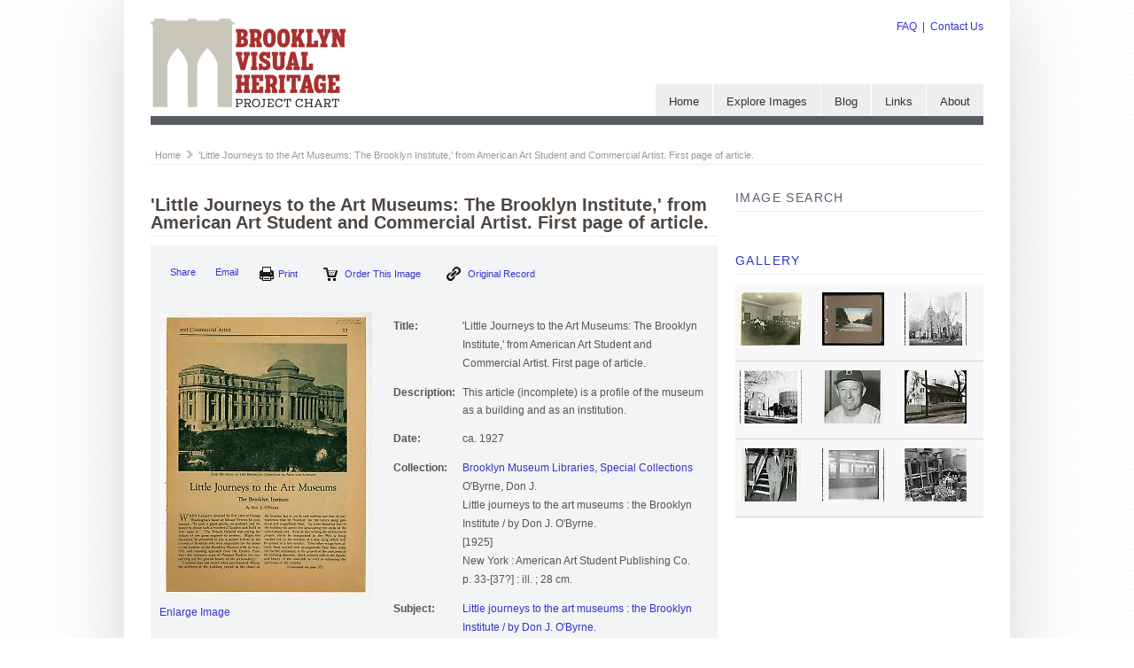

--- FILE ---
content_type: text/html
request_url: http://www.brooklynvisualheritage.org/home/little-journeys-art-museums-brooklyn-institute-american-art-student-and-commercial-artist-first-page.html
body_size: 26270
content:
<!DOCTYPE html PUBLIC "-//W3C//DTD XHTML 1.0 Strict//EN" "http://www.w3.org/TR/xhtml1/DTD/xhtml1-strict.dtd">
<html xmlns="http://www.w3.org/1999/xhtml" lang="en" xml:lang="en">


<!-- Mirrored from www.brooklynvisualheritage.org/little-journeys-art-museums-brooklyn-institute-american-art-student-and-commercial-artist-first-page by HTTrack Website Copier/3.x [XR&CO'2014], Wed, 26 Jul 2017 15:45:22 GMT -->
<!-- Added by HTTrack --><meta http-equiv="content-type" content="text/html;charset=utf-8" /><!-- /Added by HTTrack -->
<head>
<meta http-equiv="Content-Type" content="text/html; charset=utf-8" />
  <title>&#039;Little Journeys to the Art Museums: The Brooklyn Institute,&#039; from American Art Student and Commercial Artist. First page of article. | Brooklyn Visual Heritage</title>
  <meta name="description" content="Brooklyn Visual Heritage aims to preserve Brooklyn's rich history while connecting to the present through the use of social networking tools such as blogs, Facebook, Twitter and HistoryPin.  We hope to bring you a glimpse of Brooklyn's vibrant history through this growing image collection. We welcome the community to come take a look around, explore the history of this beautiful and historic city share your thoughts with us!" />
  <meta http-equiv="Content-Type" content="text/html; charset=utf-8" />
<link type="text/css" rel="stylesheet" href="../fonts.googleapis.com/css5923.css?family=Josefin+Slab:lightitalic|Nobile" />
<link rel="shortcut icon" href="sites/default/files/community_favicon.ico" type="image/x-icon" />
  <link type="text/css" rel="stylesheet" media="all" href="sites/default/files/css/css_37e203f0fa3e6913c4094664b67efcc8.css" />
  <link type="text/css" rel="stylesheet" media="all" href="sites/all/themes/fusion/fusion_core/css/grid16-960ff44.css?J"/>
  <!--[if IE 8]>
  <link type="text/css" rel="stylesheet" media="all" href="/sites/all/themes/fusion/fusion_core/css/ie8-fixes.css?J" />
  <![endif]-->
  <!--[if IE 7]>
  <link type="text/css" rel="stylesheet" media="all" href="/sites/all/themes/fusion/fusion_core/css/ie7-fixes.css?J" />
  <![endif]-->
  <!--[if lte IE 6]>
  <link type="text/css" rel="stylesheet" media="all" href="/sites/all/themes/fusion/fusion_core/css/ie6-fixes.css?J"/>
  <![endif]-->
    <script type="text/javascript" src="sites/default/files/js/js_8db651fa4e0f56d42e50b7b2c2d3400c.jsmin.js"></script>
<script type="text/javascript">
<!--//--><![CDATA[//><!--
jQuery.extend(Drupal.settings, { "basePath": "/", "nice_menus_options": { "delay": "800", "speed": "slow" }, "googleanalytics": { "trackOutgoing": 1, "trackMailto": 1, "trackDownload": 1, "trackDownloadExtensions": "7z|aac|arc|arj|asf|asx|avi|bin|csv|doc|exe|flv|gif|gz|gzip|hqx|jar|jpe?g|js|mp(2|3|4|e?g)|mov(ie)?|msi|msp|pdf|phps|png|ppt|qtm?|ra(m|r)?|sea|sit|tar|tgz|torrent|txt|wav|wma|wmv|wpd|xls|xml|z|zip" }, "addthis": { "config_default": { "services_toolbox": "share_compact, email", "services_compact": "facebook, twitter, google_plusone_share, pinterest", "services_expanded": "", "ui_cobrand": "", "ui_header_color": "#000000", "ui_header_background": "#FFFFFF", "ui_click": 0, "ui_delay": "", "ui_use_addressbook": 0, "pubid": "ra-4f7dc1843284c53c", "data_track_clickback": true, "data_ga_tracker": "pageTracker", "ui_use_css": true, "data_use_cookies": true, "ui_language": "en", "data_use_flash": true }, "share_default": { "templates": { "twitter": "" } } }, "theme_path": "http://www.brooklynvisualheritage.org/sites/all/themes/community" });
//--><!]]>
</script>
<script type="text/javascript">
<!--//--><![CDATA[//><!--
addthis_config = Drupal.settings.addthis.config_default; addthis_share = Drupal.settings.addthis.share_default;
//--><!]]>
</script>
</head>

<body id="pid-little-journeys-art-museums-brooklyn-institute-american-art-student-and-commercial-artist-first-page" class="not-front not-logged-in page-node node-type-chart-record no-sidebars full-node layout-first-main sidebars-both-last font-size-12 grid-type-960 grid-width-16 body_bg_12">
  <script async src="https://www.googletagmanager.com/gtag/js?id=G-7M7W40S0LZ"></script><script>window.dataLayer = window.dataLayer || []; function gtag(){dataLayer.push(arguments);} gtag('js', new Date()); gtag('config', 'G-7M7W40S0LZ');</script><div id="page" class="page">
    <div id="page-inner" class="page-inner">
      <div id="skip">
        <a href="#main-content-area">Skip to Main Content Area</a>
      </div>
						
			<div id="wrapper" >
				<div id="wrapper-inner" class="row grid16-16">
						
					<!-- header-top row: width = grid_width -->
					<div id="header-top-wrapper" class="header-top-wrapper full-width">
<div id="header-top" class="header-top row grid16-16">
<div id="header-top-inner" class="header-top-inner inner clearfix">
  
<div id="block-block-6" class="block block-block odd first last grid16-5 fusion-right fusion-right-content">
  <div class="inner clearfix">
            <div class="content clearfix">
      <p style="margin:0; padding:0"><a href="faq.html">FAQ</a>&nbsp; |&nbsp; <a href="contact-us.html">Contact Us</a></p>
    </div>
  </div><!-- /block-inner -->
</div><!-- /block -->
</div><!-- /header-top-inner -->
</div><!-- /header-top -->
</div><!-- /header-top-wrapper -->

					<!-- header-group row: width = grid_width -->
					<div id="header-group-wrapper" class="header-group-wrapper full-width">
						<div id="header-group" class="header-group row grid16-16">
							<div id="header-group-inner" class="header-group-inner inner clearfix">
																<div id="header-site-info" class="header-site-info block">
									<div id="header-site-info-inner" class="header-site-info-inner inner">
																				<div id="logo">
											<a href="index.html" title="Home"><img src="sites/default/files/bvhlogo.png" alt="Home" /></a>
										</div>
																													</div><!-- /header-site-info-inner -->
								</div><!-- /header-site-info -->
								
																<div id='navigation'>
									<div id='navigation-inner'>
										<div id="primary-menu" class="primary-menu block">
<div id="primary-menu-inner" class="primary-menu-inner inner clearfix">
<ul class="menu sf-menu"><li class="leaf first"><a href="index.html">Home</a></li>
<li class="expanded"><a href="sitesearch.html" title="">Explore Images</a><ul class="menu"><li class="leaf first"><a href="collections.html" title="">By Collection</a></li>
<li class="leaf"><a href="subjects.html" title="">By Subject</a></li>
<li class="leaf last"><a href="location.html" title="">By Location</a></li>
</ul></li>
<li class="leaf"><a href="blog.html" title="">Blog</a></li>
<li class="leaf"><a href="brooklyn-resources.html" title="">Links</a></li>
<li class="expanded last"><a href="about-brooklyn-visual-heritage-and-project-chart.html" title="">About</a><ul class="menu"><li class="leaf first last"><a href="tech-info.html" title="">Tech Info</a></li>
</ul></li>
</ul></div><!-- /primary-menu-inner -->
</div><!-- /primary-menu -->
									</div>
								</div>
							</div><!-- /header-group-inner -->
						</div><!-- /header-group -->
					</div><!-- /header-group-wrapper -->

					<!-- preface-top row: width = grid_width -->
										<div id="breadcrumbs" class="breadcrumbs block">
<div id="breadcrumbs-inner" class="breadcrumbs-inner inner clearfix">
<div id="breadcrumb-items"><a href="index.html">Home</a><span class="arrow-breadcrumbs">&nbsp;</span><a href="little-journeys-art-museums-brooklyn-institute-american-art-student-and-commercial-artist-first-page.html" class="active">&#039;Little Journeys to the Art Museums: The Brooklyn Institute,&#039; from American Art Student and Commercial Artist. First page of article.</a></div></div><!-- /breadcrumbs-inner -->
</div><!-- /breadcrumbs -->

					<!-- main row: width = grid_width -->
					<div id="main-wrapper" class="main-wrapper full-width">
						<div id="main" class="main row grid16-16">
							<div id="main-inner" class="main-inner inner clearfix">
								<div id="sidebar-first" class="sidebar-first row nested grid16-5">
<div id="sidebar-first-inner" class="sidebar-first-inner inner clearfix">
  

  
<div id="block-block-5" class="block block-block odd first  grid16-5">
  <div class="inner clearfix">
            <div class='title-block clearfix'>
			<h2 class="title block-title"><span>Image Search</span></h2>
		</div>
        <div class="content clearfix">

    <script>

      (function() {
  			var cx = '003224205245963368008:bdagek4-1hm';
  			var gcse = document.createElement('script');
  			gcse.type = 'text/javascript';
  			gcse.async = true;
  			gcse.src = 'https://cse.google.com/cse.js?cx=' + cx;
  			var s = document.getElementById('block-block-5');
  			s.appendChild(gcse, s);
  		  })();
  	</script>
  	<gcse:search></gcse:search>

    <script>
		function loadjscssfile(filename, filetype){
			if (filetype=="css"){ 
				var fileref=document.createElement("link")
				fileref.setAttribute("rel", "stylesheet")
				fileref.setAttribute("type", "text/css")
				fileref.setAttribute("href", filename)
			}
      else if (filetype=="js"){ 
        var fileref=document.createElement("script")
        fileref.setAttribute("type", "text/javascript")
        fileref.setAttribute("src", filename)
      }
      else if (filetype=="jquery"){
        var fileref=document.createElement("script")
        fileref.setAttribute("type", "text/javascript")
        fileref.setAttribute("src", filename)
        fileref.setAttribute("integrity", "sha256-hwg4gsxgFZhOsEEamdOYGBf13FyQuiTwlAQgxVSNgt4=")
        fileref.setAttribute("crossorigin", "anonymous")
      }
			if (typeof fileref!="undefined")
				document.getElementsByTagName("head")[0].appendChild(fileref)
		}

			window.onload = function() {
        console.log("loaded");
		
		switch (document.location.hostname)
		{
			case 'www.brooklynvisualheritage.org.s3-website-us-east-1.amazonaws.com':
				var rootFolder = '/www.brooklynvisualheritage.org/'; 
				break;
			case 'brooklynvisualheritage.org' :
				var rootFolder = '/'; 
				break;
			default :
				var rootFolder = '/'; 
		}
		
        loadjscssfile("http://code.jquery.com/jquery-3.2.1.min.js", "jquery");
        loadjscssfile(rootFolder + "search.css", "css");
        loadjscssfile(rootFolder + "search2.css", "css");
        loadjscssfile(rootFolder + "search.js", "js");
			};

		</script>
		
		
    </div>
  </div><!-- /block-inner -->
</div><!-- /block --><div id="block-block-4" class="block block-block even   grid16-5">
  <div class="inner clearfix">
            <div class='title-block clearfix'>
			<h2 class="title block-title"><span>Follow Us @Bklyn_Heritage</span></h2>
		</div>
        <div class="content clearfix">
      <p><a class="twitter-timeline" data-dnt="true" href="../external.html?link=https://twitter.com/Bklyn_Heritage"  data-widget-id="282136990881824768">Tweets by @Bklyn_Heritage</a></p>
<script>!function(d,s,id){var js,fjs=d.getElementsByTagName(s)[0],p=/^http:/.test(d.location)?'http':'https';if(!d.getElementById(id)){js=d.createElement(s);js.id=id;js.src=p+"://platform.twitter.com/widgets.js";fjs.parentNode.insertBefore(js,fjs);}}(document,"script","twitter-wjs");</script>    </div>
  </div><!-- /block-inner -->
</div><!-- /block -->
  <div id="block-views-gallery_random-block_1" class="block block-views odd  last  grid16-5">  <div class="inner clearfix">            <div class='title-block clearfix'>			<h2 class="title block-title"><span><a href="gallery.html" title="view all images">Gallery</a></span></h2>		</div>        <div class="content clearfix">      <div class="view view-gallery-random view-id-gallery_random view-display-id-block_1 view-dom-id-2">
    	
  
  
      <div class="view-content clearfix">
      <table class="views-view-grid">
  <tbody>
                <tr class="row-1 row-first">
                  <td class="col-1">
              
  <div class="views-field-markup">
                <span class="field-content"><a href="italians-learning-english.html"><img src="sites/default/files/imagecache/70x60/externals/a3a90b85acff34453461efe6e25c5d1b.jpg" title="Italians learning English" width="70" class="chartimg"></a></span>
  </div>
          </td>
                  <td class="col-2">
              
  <div class="views-field-markup">
                <span class="field-content"><a href="ditmas-avenue.html"><img src="sites/default/files/imagecache/70x60/externals/5d96eb7d80a4adb6c793c3713828e166.jpg" title="Ditmas Avenue." width="70" class="chartimg"></a></span>
  </div>
          </td>
                  <td class="col-3">
              
  <div class="views-field-markup">
                <span class="field-content"><a href="trinity-episcopal-church.html"><img src="sites/default/files/imagecache/70x60/externals/36fdd0f39b185c04c1eddb75ee5e93cf.jpg" title="[Trinity Episcopal Church.]" width="70" class="chartimg"></a></span>
  </div>
          </td>
              </tr>
                <tr class="row-2">
                  <td class="col-1">
              
  <div class="views-field-markup">
                <span class="field-content"><a href="east-side-smith-street.html"><img src="sites/default/files/imagecache/70x60/externals/0e3d19a70afcb833e9dabe080227f9fd.jpg" title="[East side of Smith Street.]" width="70" class="chartimg"></a></span>
  </div>
          </td>
                  <td class="col-2">
              
  <div class="views-field-markup">
                <span class="field-content"><a href="charlie-dressen-0.html"><img src="sites/default/files/imagecache/70x60/externals/0954fb0373f3e4142241f503e53b388e.jpg" title="[Charlie Dressen]" width="70" class="chartimg"></a></span>
  </div>
          </td>
                  <td class="col-3">
              
  <div class="views-field-markup">
                <span class="field-content"><a href="peter-wyckoff-house.html"><img src="sites/default/files/imagecache/70x60/externals/28216376098a36fd1ef079eba06d4b8f.jpg" title="Peter Wyckoff House" width="70" class="chartimg"></a></span>
  </div>
          </td>
              </tr>
                <tr class="row-3 row-last">
                  <td class="col-1">
              
  <div class="views-field-markup">
                <span class="field-content"><a href="major-benjamin-namm.html"><img src="sites/default/files/imagecache/70x60/externals/d309f3e8a428206d1486a8e46b50463f.jpg" title="Major Benjamin Namm" width="70" class="chartimg"></a></span>
  </div>
          </td>
                  <td class="col-2">
              
  <div class="views-field-markup">
                <span class="field-content"><a href="borough-hall-station-taken-manhattan-bound-side-lexington-avenue-irt-0.html"><img src="sites/default/files/imagecache/70x60/externals/2ba4405600358c52bc8efa673c529606.jpg" title="[Borough Hall Station, taken from Manhattan-bound side (Lexington Avenue IRT).]" width="70" class="chartimg"></a></span>
  </div>
          </td>
                  <td class="col-3">
              
  <div class="views-field-markup">
                <span class="field-content"><a href="invisible-asset.html"><img src="sites/default/files/imagecache/70x60/externals/c8c3f2514153a94ff402493fa25f3add.jpg" title="Invisible asset" width="70" class="chartimg"></a></span>
  </div>
          </td>
              </tr>
      </tbody>
</table>
    </div>
  
  
  
  	

  </div>     </div>  </div><!-- /block-inner --></div><!-- /block --></div><!-- /sidebar-first-inner -->
</div><!-- /sidebar-first -->

								<!-- main group: width = grid_width - sidebar_first_width -->
								<div id="main-group" class="main-group row nested grid16-11">
									<div id="main-group-inner" class="main-group-inner inner">
										
										<div id="main-content" class="main-content row nested">
											<div id="main-content-inner" class="main-content-inner inner">
												<!-- content group: width = grid_width - (sidebar_first_width + sidebar_last_width) -->
												<div id="content-group" class="content-group row nested grid16-11">
													<div id="content-group-inner" class="content-group-inner inner">

														
														<div id="content-region" class="content-region row nested">
															<div id="content-region-inner" class="content-region-inner inner">
																<a name="main-content-area" id="main-content-area"></a>
																																<div id="content-inner" class="content-inner block">
																	<div id="content-inner-inner" class="content-inner-inner inner">
																																				<h1 class="title node-title">&#039;Little Journeys to the Art Museums: The Brooklyn Institute,&#039; from American Art Student and Commercial Artist. First page of article.</h1>
																																																						<div id="content-content" class="content-content">
																			
<script type="text/javascript" src="sites/all/themes/community/js/jquery.hoverIntent.js"></script>
<script type="text/javascript" src="sites/all/themes/community/js/jquery.cluetip.js"></script>

<div id="node-4560" class="node odd full-node node-type-chart_record">
  <div class="inner">

    

		
				<div class="links clear-block" id="chartlinks">
		
		 
			<ul class="links inline"><li class="print_html first"><a href="print/4560.html" title="Display a printer-friendly version of this page." class="print-page" onclick="window.open(this.href); return false" rel="nofollow"><span class ='icon printer'>&nbsp;</span>print</a></li>
<li class="addthis last"><span><div class='addthis_toolbox addthis_default_style ' addthis:url='http://www.brooklynvisualheritage.org/little-journeys-art-museums-brooklyn-institute-american-art-student-and-commercial-artist-first-page' addthis:title='&#039;Little Journeys to the Art Museums: The Brooklyn Institute,&#039; from American Art Student and Commercial Artist. First page of article.' ><a class='addthis_toolbox_item addthis_button_compact' >Share</a><a class='addthis_toolbox_item addthis_button_email'></a></div></span></li>
</ul>			<li class="morelinks"><a href="../external.html?link=http://www.brooklynmuseum.org/image_services.php" target="_blank"><img src="sites/default/files/images/shop_cart.png"> Order this Image</a></li>
			<li class="morelinks"><a href="../external.html?link=http://www.brooklynmuseum.org/opencollection/archives/image/8086" target="_blank" title="View original record at Brooklyn Museum website."><img src="sites/default/files/images/link2.png"> Original Record</a></li>
	

		</div>
					
    
    <div class="content clearfix">
	
		
	<div style="float:left; margin:0 16px 16px 0">
	<a href="sites/default/files/imagecache/fullsize/externals/e78c220fea3eb27914294156eb954110%26ext%3d.jpg" class="chartimg"><img src='sites/default/files/imagecache/240width/externals/e78c220fea3eb27914294156eb954110.jpg' alt='&#039;Little Journeys to the Art Museums: The Brooklyn Institute,&#039; from American Art Student and Commercial Artist. First page of article.' width='240' /><br>Enlarge Image</a>
	<br>	
	</div>
	<div style="margin:0 0 16px 260px">
		
		<table id="chart-record">
				<tr>
			<td class="label">Title:</td>
			<td>&#039;Little Journeys to the Art Museums: The Brooklyn Institute,&#039; from American Art Student and Commercial Artist. First page of article.</td>
		</tr>
		        
				<tr>
			<td class="label">Description:</td>
			<td class="desc"><p>This article (incomplete) is a profile of the museum as a building and as an institution.</p>
			</td>
		</tr>
		        
				<tr>
			<td class="label">Date:</td>
			<td>ca. 1927</td>
		</tr>
		        
				
				
		        
				<tr>
			<td class="label">Collection:</td>
			<td><a href='collection/Brooklyn%2bMuseum%2bLibraries%2c%2bSpecial%2bCollections.html'>Brooklyn Museum Libraries, Special Collections</a>						
					<br>O&#039;Byrne, Don J.<br>Little journeys to the art museums : the Brooklyn Institute / by Don J. O&#039;Byrne.<br>[1925]<br>New York : American Art Student Publishing Co.<br>p. 33-[37?] : ill. ; 28 cm.						
			</td>
		</tr>
		        
				<tr>
			<td class="label">Subject:</td>
			<td>
			
				<a href='subjects/l/Little%20journeys%20to%20the%20art%20museums%20_%20the%20Brooklyn%20Institute/%20by%20Don%20J.%20O%27Byrne.html'>Little journeys to the art museums : the Brooklyn Institute / by Don J. O&#039;Byrne.</a><br>			</td>
		</tr>
				
				<tr>
			<td class="label">Institution:</td>
			<td>Brooklyn Museum</td>
		</tr>
				

		
				<tr>
			<td class="label">Medium:</td>
			<td>
				printed material<br>8 x 11in (28 x 20cm)<br>color<br>			</td>
		</tr>
		        
				<tr>
			<td class="label">Rights:</td>
			<td>no known copyright restrictions<br>			</td>
		</tr>
				
				<tr>
			<td class="label" nowrap>Citation:</td>
			<td>Brooklyn Museum Libraries. Special Collections</td>
		</tr>
				

	
				<tr>
			<td class="label">ID:</td>
			<td>N61_B8_Ob9_Little_journeys+_p33.jpg</td>
		</tr>
		

		</table>
		<script type="text/javascript">
			$(document).ready(function() {
			$(".print_html").remove().appendTo("#chartlinks ul.links");
			$(".addthis_button_email").html("&nbsp;Email");
			$(".morelinks").appendTo("#chartlinks ul.links");
			});
		</script>
	
	</div>
	
    
    </div>
		
				<div class="node-bottom-outter">
				
						
				</div>
				
		<div class='clear-fix'>&nbsp;</div>

			
		</div><!-- /inner -->
</div><!-- /node-4560 -->																																					</div><!-- /content-content -->
																																			</div><!-- /content-inner-inner -->
																</div><!-- /content-inner -->
															</div><!-- /content-region-inner -->
														</div><!-- /content-region -->

																											</div><!-- /content-group-inner -->
												</div><!-- /content-group -->

																							</div><!-- /main-content-inner -->
										</div><!-- /main-content -->

																			</div><!-- /main-group-inner -->
								</div><!-- /main-group -->
							</div><!-- /main-inner -->
						</div><!-- /main -->
					</div><!-- /main-wrapper -->

					<!-- postscript-bottom row: width = grid_width -->
									</div><!-- /main-content-inner -->
					<!-- footer row: width = grid_width -->
					<div id="footer-wrapper" class="footer-wrapper full-width">
<div id="footer" class="footer row grid16-16">
<div id="footer-inner" class="footer-inner inner clearfix">
  
<div id="block-block-2" class="block block-block odd first last grid16-16 fusion-center fusion-center-content">
  <div class="inner clearfix">
            <div class="content clearfix">
      <div id="chart-logos">
<p><a href="../external.html?link=http://www.imls.gov/" target="_blank"><img alt="Institute of Museum and Library Services" src="sites/default/files/logos/imls.png" style="width: 135px; height: 50px;" /></a><a href="../external.html?link=http://www.brooklynhistory.org/" target="_blank"><img alt="Brooklyn Historical Society" src="sites/default/files/logos/bhs.png" style="width: 142px; height: 50px;" /></a><a href="../external.html?link=http://www.brooklynmuseum.org/" target="_blank"><img alt="Brooklyn Museum" src="sites/default/files/logos/bm.png" style="width: 168px; height: 50px;" /></a><a href="../external.html?link=http://www.bklynpubliclibrary.org/" target="_blank"><img alt="Brooklyn Public Library" src="sites/default/files/logos/bpl.png" style="width: 122px; height: 45px;" /></a><a href="../external.html?link=http://www.pratt.edu/" target="_blank"><img alt="Pratt" src="sites/default/files/logos/pratt.png" style="width: 97px; height: 30px;" /></a></p>
</div>
<h3 style="text-transform:none; text-align:center; font:11px/1.4 arial,sans-serif">
	Project CHART and the Brooklyn Visual Heritage website is made possible through the generous support of the Institute of Museum and Library Services.</h3>
    </div>
  </div><!-- /block-inner -->
</div><!-- /block -->
</div><!-- /footer-inner -->
</div><!-- /footer -->
</div><!-- /footer-wrapper -->
					
					<!-- footer-message row: width = grid_width -->
					<div id="footer-message-wrapper" class="footer-message-wrapper full-width">
						<div id="footer-message" class="footer-message row grid16-16">
							<div id="footer-message-inner" class="footer-message-inner inner clearfix">
															</div><!-- /footer-message-inner -->
						</div><!-- /footer-message -->
					</div><!-- /footer-message-wrapper -->

			</div><!-- /main-content -->
			
			      <!-- bottom-bar row: width = fluid full width -->
			<div id='bottom-bar-outter' class='full-width'>
						<div id="bottom-bar-wrapper" class="bottom-bar-wrapper full-width">
<div id="bottom-bar" class="bottom-bar row grid16-16">
<div id="bottom-bar-inner" class="bottom-bar-inner inner clearfix">
  
<div id="block-block-1" class="block block-block odd first grid16-16">
  <div class="inner clearfix">
            <div class="content clearfix">
      <div class="feed">
	<a href="blog/feed">follow via RSS<span class="icon rss">&nbsp;</span></a></div>
<div class="copyright-block">
	&copy; 2012. All Rights Reserved.</div>
    </div>
  </div><!-- /block-inner -->
</div><!-- /block -->
</div><!-- /bottom-bar-inner -->
</div><!-- /bottom-bar -->
</div><!-- /bottom-bar-wrapper -->
			</div>
						
    </div><!-- /page-inner -->
  </div><!-- /page -->
  <script type='text/javascript' src='../s7.addthis.com/js/300/addthis_widget.js'></script><script type="text/javascript">
<!--//--><![CDATA[//><!--
var _gaq = _gaq || [];_gaq.push(["_setAccount", "UA-30644359-1"]);_gaq.push(["_trackPageview"]);(function() {var ga = document.createElement("script");ga.type = "text/javascript";ga.async = true;ga.src = ("https:" == document.location.protocol ? "https://ssl" : "http://www") + ".google-analytics.com/ga.js";var s = document.getElementsByTagName("script")[0];s.parentNode.insertBefore(ga, s);})();
//--><!]]>
</script>
<script type="text/javascript">
<!--//--><![CDATA[//><!--
if (typeof pageTracker != "undefined") {addthis_config.data_ga_tracker = pageTracker;}
//--><!]]>
</script>
</body>

<!-- Mirrored from www.brooklynvisualheritage.org/little-journeys-art-museums-brooklyn-institute-american-art-student-and-commercial-artist-first-page by HTTrack Website Copier/3.x [XR&CO'2014], Wed, 26 Jul 2017 15:45:22 GMT -->
</html>


--- FILE ---
content_type: text/css
request_url: http://www.brooklynvisualheritage.org/fonts.googleapis.com/css5923.css?family=Josefin+Slab:lightitalic|Nobile
body_size: 544
content:
@font-face {
  font-family: 'Josefin Slab';
  font-style: italic;
  font-weight: 300;
  src: local('Josefin Slab Light Italic'), local('JosefinSlab-LightItalic'), url(../external.html?link=http://fonts.gstatic.com/s/josefinslab/v7/af9sBoKGPbGO0r21xJuly33uxQAI1Bvm-GxtFNy4yl0.ttf) format('truetype');
}
@font-face {
  font-family: 'Nobile';
  font-style: normal;
  font-weight: 400;
  src: local('Nobile'), local('Nobile-Regular'), url(../external.html?link=http://fonts.gstatic.com/s/nobile/v7/DG8QsMl4cLhwKd7DbhnV6A.ttf) format('truetype');
}


--- FILE ---
content_type: text/css
request_url: http://www.brooklynvisualheritage.org/home/sites/default/files/css/css_37e203f0fa3e6913c4094664b67efcc8.css
body_size: 102061
content:




.block-nice_menus{line-height:normal;z-index:10;}ul.nice-menu,ul.nice-menu ul{z-index:5;position:relative;}ul.nice-menu li{position:relative;}ul.nice-menu a{display:block;}ul.nice-menu ul,#header-region ul.nice-menu ul{position:absolute;visibility:hidden;}ul.nice-menu li.over ul{visibility:visible;}ul.nice-menu ul li{display:block;}ul.nice-menu:after{content:".";display:block;height:0;clear:both;visibility:hidden;}ul.nice-menu li:hover ul,ul.nice-menu li.menuparent li:hover ul,ul.nice-menu li.menuparent li.menuparent li:hover ul,ul.nice-menu li.menuparent li.menuparent li.menuparent li:hover ul,ul.nice-menu li.over ul,ul.nice-menu li.menuparent li.over ul,ul.nice-menu li.menuparent li.menuparent li.over ul,ul.nice-menu li.menuparent li.menuparent li.menuparent li.over ul,#header-region ul.nice-menu li:hover ul,#header-region ul.nice-menu li.menuparent li:hover ul,#header-region ul.nice-menu li.menuparent li.menuparent li:hover ul,#header-region ul.nice-menu li.over ul,#header-region ul.nice-menu li.menuparent li.over ul,#header-region ul.nice-menu li.menuparent li.menuparent li.over ul{visibility:visible;}ul.nice-menu li:hover ul ul,ul.nice-menu li:hover ul ul ul,ul.nice-menu li:hover li:hover ul ul,ul.nice-menu li:hover li:hover ul ul ul,ul.nice-menu li:hover li:hover li:hover ul ul,ul.nice-menu li:hover li:hover li:hover ul ul ul,ul.nice-menu li.over ul ul,ul.nice-menu li.over ul ul ul,ul.nice-menu li.over li.over ul ul,ul.nice-menu li.over li.over ul ul ul,ul.nice-menu li.over li.over li.over ul ul,ul.nice-menu li.over li.over li.over ul ul ul,#header-region ul.nice-menu li:hover ul ul,#header-region ul.nice-menu li:hover ul ul ul,#header-region ul.nice-menu li:hover li:hover ul ul,#header-region ul.nice-menu li:hover li:hover ul ul ul,#header-region ul.nice-menu li:hover li:hover li:hover ul ul,#header-region ul.nice-menu li:hover li:hover li:hover ul ul ul,#header-region ul.nice-menu li.over ul ul,#header-region ul.nice-menu li.over ul ul ul,#header-region ul.nice-menu li.over li.over ul ul,#header-region ul.nice-menu li.over li.over ul ul ul,#header-region ul.nice-menu li.over li.over li.over ul ul,#header-region ul.nice-menu li.over li.over li.over ul ul ul{visibility:hidden;}ul.nice-menu li.menuparent ul,#header-region ul.nice-menu li.menuparent ul{overflow:visible !important;}ul.nice-menu li.menuparent ul iframe,#header-region ul.nice-menu li.menuparent ul iframe{display:none;display:block;position:absolute;top:0;left:0;z-index:-1;filter:mask();width:20px;height:20px;}





ul.nice-menu,ul.nice-menu ul{list-style:none;padding:0;margin:0;border-top:1px solid #ccc;}ul.nice-menu li{border:1px solid #ccc;border-top:0;float:left;background-color:#eee;}ul.nice-menu a{padding:0.3em 5px 0.3em 5px;}ul.nice-menu ul{top:1.8em;left:-1px;border:0;border-top:1px solid #ccc;margin-right:0;}ul.nice-menu ul li{width:12.5em;}ul.nice-menu-right,ul.nice-menu-left,ul.nice-menu-right li,ul.nice-menu-left li{width:12.5em;}ul.nice-menu-right ul{width:12.5em;left:12.5em;top:-1px;}ul.nice-menu-right ul ul{width:12.5em;left:12.5em;top:-1px;}ul.nice-menu-right li.menuparent,ul.nice-menu-right li li.menuparent{background:#eee url(../../../all/modules/contrib/nice_menus/arrow-right.png) right center no-repeat;}ul.nice-menu-right li.menuparent:hover,ul.nice-menu-right li li.menuparent:hover{background:#ccc url(../../../all/modules/contrib/nice_menus/arrow-right.png) right center no-repeat;}ul.nice-menu-left li ul{width:12.5em;left:-12.65em;top:-1px;}ul.nice-menu-left li ul li ul{width:12.5em;left:-12.65em;top:-1px;}ul.nice-menu-left li.menuparent,ul.nice-menu-left li li.menuparent{background:#eee url(../../../all/modules/contrib/nice_menus/arrow-left.png) left center no-repeat;}ul.nice-menu-left li.menuparent:hover,ul.nice-menu-left li li.menuparent:hover{background:#ccc url(../../../all/modules/contrib/nice_menus/arrow-left.png) left center no-repeat;}ul.nice-menu-left a,ul.nice-menu-left ul a{padding-left:14px;}ul.nice-menu-down{float:left;border:0;}ul.nice-menu-down li{border-top:1px solid #ccc;}ul.nice-menu-down li li{border-top:0;}ul.nice-menu-down ul{left:0;}ul.nice-menu-down ul li{clear:both;}ul.nice-menu-down li ul li ul{left:12.5em;top:-1px;}ul.nice-menu-down .menuparent a{padding-right:15px;}ul.nice-menu-down li.menuparent{background:#eee url(../../../all/modules/contrib/nice_menus/arrow-down.png) right center no-repeat;}ul.nice-menu-down li.menuparent:hover{background:#ccc url(../../../all/modules/contrib/nice_menus/arrow-down.png) right center no-repeat;}ul.nice-menu-down li li.menuparent{background:#eee url(../../../all/modules/contrib/nice_menus/arrow-right.png) right center no-repeat;}ul.nice-menu-down li li.menuparent:hover{background:#ccc url(../../../all/modules/contrib/nice_menus/arrow-right.png) right center no-repeat;}ul.nice-menu li{margin:0;padding-left:0;background-image:none;}#header-region ul.nice-menu li{margin:0;padding-top:0.1em;padding-bottom:0.1em;background:#eee;}#header-region ul.nice-menu ul{top:1.8em;left:-1px;border:0;border-top:1px solid #ccc;margin-right:0;}#header-region ul.nice-menu ul{top:1.7em;}#header-region ul.nice-menu-down li ul li ul{left:12.5em;top:-1px;}#header-region ul.nice-menu-down li.menuparent{background:#eee url(../../../all/modules/contrib/nice_menus/arrow-down.png) right center no-repeat;}#header-region ul.nice-menu-down li.menuparent:hover{background:#ccc url(../../../all/modules/contrib/nice_menus/arrow-down.png) right center no-repeat;}#header-region ul.nice-menu-down li li.menuparent{background:#eee url(../../../all/modules/contrib/nice_menus/arrow-right.png) right center no-repeat;}#header-region ul.nice-menu-down li li.menuparent:hover{background:#ccc url(../../../all/modules/contrib/nice_menus/arrow-right.png) right center no-repeat;}


html,body,div,span,p,dl,dt,dd,ul,ol,li,h1,h2,h3,h4,h5,h6,form,fieldset,input,textarea{margin:0;padding:0;}img,abbr,acronym{border:0;}p{margin:1em 0;}h1,h2,h3,h4,h5,h6{margin:0 0 0.5em 0;}ul,ol,dd{margin-bottom:1.5em;margin-left:2em;}li ul,li ol{margin-bottom:0;}ul{list-style-type:disc;}ol{list-style-type:decimal;}a{margin:0;padding:0;text-decoration:none;}a:link,a:visited{}a:hover,a:focus,a:active{text-decoration:underline;}blockquote{}hr{height:1px;border:1px solid gray;}table{border-spacing:0;width:100%;}caption{text-align:left;}th{margin:0;padding:0 10px 0 0;}th.active img{display:inline;}thead th{padding-right:10px;}td{margin:0;padding:3px;}td.block{border:none;float:none;margin:0;}tr.drag td,tr.drag-previous td{background:#FFFFDD;color:#000;}#skip a,#skip a:hover,#skip a:visited{height:1px;left:0px;overflow:hidden;position:absolute;top:-500px;width:1px;}#skip a:active,#skip a:focus{background-color:#fff;color:#000;height:auto;padding:5px 10px;position:absolute;top:0;width:auto;z-index:99;}#skip a:hover{text-decoration:none;}.hide{display:none;visibility:hidden;}.left{float:left;}.right{float:right;}.clear{clear:both;}.clearfix:after,.clearfix .inner:after{clear:both;content:".";display:block;font-size:0;height:0;line-height:0;overflow:auto;visibility:hidden;}.page,.row{margin:0 auto;}.row,.nested,.block{overflow:hidden;}div.full-width{width:100%;}.nested{float:left;margin:0;width:100%;}#sidebar-first.nested,#sidebar-last.nested,div.superfish{overflow:visible;}.sidebars-both-first .content-group{float:right;}.sidebars-both-last .sidebar-first{float:right;}#grid-mask-overlay{display:none;left:0;opacity:0.75;position:absolute;top:0;width:100%;z-index:997;}#grid-mask-overlay .row{margin:0 auto;}#grid-mask-overlay .block .inner{background-color:#e3fffc;outline:none;}.grid-mask #grid-mask-overlay{display:block;}.grid-mask .block{overflow:visible;}.grid-mask .block .inner{outline:#f00 dashed 1px;}#grid-mask-toggle{background-color:#777;border:2px outset #fff;color:#fff;cursor:pointer;font-variant:small-caps;font-weight:normal;left:0;-moz-border-radius:5px;padding:0 5px 2px 5px;position:absolute;text-align:center;top:22px;-webkit-border-radius:5px;z-index:998;}#grid-mask-toggle.grid-on{border-style:inset;font-weight:bold;}#header-site-info{width:auto;}#site-name-wrapper{float:left;}#site-name,#slogan{display:block;}#site-name a:link,#site-name a:visited,#site-name a:hover,#site-name a:active{text-decoration:none;}#site-name a{outline:0;}#header-group{overflow:visible;}.node-bottom{margin:1.5em 0 0 0;}#header-top-wrapper,#header-group-wrapper,#preface-top-wrapper,#main-wrapper,#preface-bottom,#content-top,#content-region,#content-bottom,#postscript-top,#postscript-bottom-wrapper,#footer-wrapper,#footer-message-wrapper{clear:both;}.item-list ul li{margin:0;}.block ul,.block ol{margin-left:2em;padding:0;}.content-inner ul,.content-inner ol{margin-bottom:1.5em;}.content-inner li ul,.content-inner li ol{margin-bottom:0;}.block ul.links{margin-left:0;}ul.menu li,ul.links li{margin:0;padding:0;}#primary-menu{overflow:visible;}#primary-menu.block ul{margin-left:0;}.primary-menu ul li{float:left;list-style:none;position:relative;}.primary-menu ul li a,.primary-menu ul li .nolink{display:block;padding:0.75em 1em;text-decoration:none;}.primary-menu ul li .nolink{cursor:default;}.primary-menu ul li:hover,.primary-menu ul li.sfHover,.primary-menu ul a:focus,.primary-menu ul a:hover,.primary-menu ul a:active{outline:0;}.secondary-menu-inner ul.links{margin-left:0;}.fusion-clear{clear:both;}div.fusion-right{float:right;}div.fusion-center{float:none;margin-left:auto;margin-right:auto;}.fusion-center-content .inner{text-align:center;}.fusion-center-content .inner ul.menu{display:inline-block;text-align:center;}.fusion-center-content #user-login-form{text-align:center;}.fusion-right-content .inner{text-align:right;}.fusion-right-content #user-login-form{text-align:right;}.fusion-callout .inner{font-weight:bold;}.fusion-padding .inner{padding:30px;}.fusion-border .inner{border-width:1px;border-style:solid;padding:10px;}.fusion-inline-menu .inner ul.menu{margin-left:0;}.fusion-inline-menu .inner ul.menu li{border-right-style:solid;border-right-width:1px;display:inline;margin:0;padding:0;white-space:nowrap;}.fusion-inline-menu .inner ul.menu li a{padding:0 8px 0 5px;}.fusion-inline-menu .inner ul li.last{border:none;}.fusion-inline-menu .inner ul li.expanded ul{display:none;}.fusion-multicol-menu .inner ul{margin-left:0;text-align:left;}.fusion-multicol-menu .inner ul li{border-right:none;display:block;font-weight:bold;}.fusion-multicol-menu .inner ul li.last{border-right:none;}.fusion-multicol-menu .inner ul li.last a{padding-right:0;}.fusion-multicol-menu .inner ul li.expanded,.fusion-multicol-menu .inner ul li.leaf{float:left;list-style-image:none;margin-left:50px;}.fusion-multicol-menu .inner ul.menu li.first{margin-left:0;}.fusion-multicol-menu .inner ul li.expanded li.leaf{float:none;margin-left:0;}.fusion-multicol-menu .inner ul li.expanded ul{display:block;margin-left:0;}.fusion-multicol-menu .inner ul li.expanded ul li{border:none;margin-left:0;text-align:left;}.fusion-multicol-menu .inner ul.menu li ul.menu li{font-weight:normal;}.fusion-2-col-list .inner .item-list ul li,.fusion-2-col-list .inner ul.menu li{float:left;width:50%;}.fusion-3-col-list .inner .item-list ul li,.fusion-3-col-list .inner ul.menu li{float:left;width:33%;}.fusion-2-col-list .inner .item-list ul.pager li,.fusion-3-col-list .inner .item-list ul.pager li{float:none;width:auto;}.fusion-list-bottom-border .inner ul li{list-style:none;list-style-type:none;list-style-image:none;}.fusion-list-bottom-border .inner ul li,.fusion-list-bottom-border .view-content div.views-row{padding:0 0 0 10px;border-bottom-style:solid;border-bottom-width:1px;line-height:216.7%;}.fusion-list-bottom-border .inner ul{margin:0;}.fusion-list-bottom-border .inner ul li ul{border-bottom-style:solid;border-bottom-width:1px;}.fusion-list-bottom-border .inner ul li ul li.last{border-bottom-style:solid;border-bottom-width:1px;margin-bottom:-1px;margin-top:-1px;}.fusion-list-vertical-spacing .inner ul,.fusion-list-vertical-spacing div.views-row-first{margin-left:0;margin-top:10px;}.fusion-list-vertical-spacing .inner ul li,.fusion-list-vertical-spacing div.views-row{line-height:133.3%;margin-bottom:10px;padding:0;}.fusion-list-vertical-spacing .inner ul li{list-style:none;list-style-image:none;list-style-type:none;}.fusion-list-vertical-spacing .inner ul li ul{margin-left:10px;}.fusion-bold-links .inner a{font-weight:bold;}.fusion-float-imagefield-left .field-type-filefield,.fusion-float-imagefield-left .image-insert,.fusion-float-imagefield-left .imagecache{float:left;margin:0 15px 15px 0;}.fusion-float-imagefield-left .views-row{clear:left;}.fusion-float-imagefield-right .field-type-filefield,.fusion-float-imagefield-right .image-insert,.fusion-float-imagefield-right .imagecache{float:right;margin:0 0 15px 15px;}.fusion-float-imagefield-right .views-row{clear:right;}.sf-menu li{list-style:none;list-style-image:none;list-style-type:none;}.superfish-vertical{position:relative;z-index:9;}ul.sf-vertical{background:#fafafa;margin:0;width:100%;}ul.sf-vertical li{border-bottom:1px solid #ccc;font-weight:bold;line-height:200%;padding:0;width:100%;}ul.sf-vertical li a:link,ul.sf-vertical li a:visited,ul.sf-vertical li .nolink{margin-left:10px;padding:2px;}ul.sf-vertical li a:hover,ul.sf-vertical li a.active{text-decoration:underline;}ul.sf-vertical li ul{background:#fafafa;border-top:1px solid #ccc;margin-left:0;width:150px;}ul.sf-vertical li ul li.last{border-top:1px solid #ccc;margin-bottom:-1px;margin-top:-1px;}ul.sf-vertical li ul{border-top:none;padding:4px 0;}ul.sf-vertical li ul li{border-bottom:none;line-height:150%;}ul.sf-vertical li ul li.last{border-top:none;}ul.sf-vertical li ul li ul{margin-top:-4px;}ul.pager{margin:20px 0;}ul.pager li{margin:0;white-space:nowrap;}ul.pager a,ul.pager li.pager-current{border-style:solid;border-width:1px;padding:3px 6px 2px 6px;text-decoration:none;}ul.pager a:link,ul.pager a:visited{color:inherit;}ul.pager a:hover,ul.pager a:active,ul.pager a:focus{border-style:solid;border-width:1px;}ul.pager span.pager-ellipsis{padding:0 4px;}.item-list .pager li{padding:0;}.form-text{padding:2px;}form input.form-submit{cursor:pointer;font-weight:bold;margin:2px;padding:3px 5px;}form input.form-submit:hover{cursor:pointer;}fieldset{margin:15px 0;padding:10px;}html.js fieldset.collapsed{margin-bottom:15px;}textarea,.form-item input,.form-item select,#content-region input.form-text{max-width:95%;}html.js textarea{max-width:100%;}fieldset.collapsible .resizable-textarea textarea{max-width:101.5%;}fieldset.collapsible .resizable-textarea .grippie{width:101%;}.page-admin #main-content-inner .nested,.page-admin #content-group,.page-admin #content-region,.page-admin #content-inner{margin-bottom:1.5em;overflow:visible;}.page-admin .content-inner-inner{z-index:10;}form#system-theme-settings select,form#system-theme-settings input.form-text{max-width:95%;}#system-themes-form{position:relative;z-index:1;}.form-item select#edit-theme{max-width:none;}div.admin .left,div.admin .right{margin-left:1%;margin-right:1%;}.block-region{background-color:#F3F3F3;border:3px dashed #CCCCCC;color:#555555;font-weight:bold;margin:1px;padding:3px;text-align:center;text-shadow:1px 1px #FDFDFD;text-transform:uppercase;-moz-border-radius:5px;-webkit-border-radius:5px;}#user-login-form{text-align:left;}#user-login-form .item-list{margin-top:1em;}#user-login-form .item-list ul{margin-left:0;}#user-login-form div.item-list ul li{list-style-type:none;margin:0;}#user-login-form li.openid-link a,#user-login li.openid-link a{background-position:0 0;padding:0 0 0 20px;}.fusion-horiz-login#block-user-0{float:right;margin:20px 0 10px 0;position:relative;}html.js .fusion-horiz-login#block-user-0{margin-top:10px;}.fusion-horiz-login#block-user-0 h2.title{display:none;}.fusion-horiz-login#block-user-0 #user-login-form div.form-item,.fusion-horiz-login#block-user-0 #user-login-form input.form-submit,.fusion-horiz-login#block-user-0 .item-list{float:left;margin:0 10px 0 0;text-align:left;}.fusion-horiz-login#block-user-0 #user-login-form input.form-submit{padding:2px 15px;text-align:center;}.fusion-horiz-login#block-user-0 #user-login-form div.form-item{width:115px;}.fusion-horiz-login#block-user-0 #user-login-form label{margin:-20px 0 0 2px;}html.js .fusion-horiz-login#block-user-0 #user-login-form label{display:block;font-weight:normal;margin:0 0 0 7px;position:absolute;top:2px;}.fusion-horiz-login#block-user-0 #user-login-form input.form-text{border-width:1px;padding:1px;width:125px;}.fusion-horiz-login#block-user-0 .item-list{margin-top:-1px;}.fusion-horiz-login#block-user-0 .item-list ul{margin:0;padding:0;}.fusion-horiz-login#block-user-0 .item-list li{list-style:none;margin:0;}.fusion-horiz-login#block-user-0 .item-list li a{text-decoration:none;}.fusion-horiz-login#block-user-0 .item-list li a:hover,.fusion-horiz-login#block-user-0 .item-list li a:focus{text-decoration:underline;}.fusion-horiz-login#block-user-0 #user-login-form li.openid-link,.fusion-horiz-login#block-user-0 #user-login-form li.user-link{background:none;padding:6px 0 0 0;}.fusion-horiz-login#block-user-0 #user-login-form div#edit-openid-identifier-wrapper{margin:0 10px 0 0;width:145px;}.fusion-horiz-login#block-user-0 #user-login-form input#edit-openid-identifier.form-text{width:135px;}html.js .fusion-horiz-login#block-user-0 #user-login-form div#edit-openid-identifier-wrapper label{padding-left:18px;}.fusion-horiz-login#block-user-0 #edit-openid-identifier-wrapper .description{padding-right:5px;text-align:right;}.block{float:left;margin-bottom:1.5em;width:100%;}#content-content .inner{margin-left:0;margin-right:0;}.block .inner{position:relative;}.block .fusion-edit{display:none;padding:0;position:absolute;right:0;text-align:left;top:0;z-index:10;}.block:hover > .inner > .fusion-edit{display:block;}.block .fusion-edit a{background-color:#fff;border:1px solid #333;display:block;float:left;outline:0;padding:2px 2px 2px 6px;text-indent:-9999px;width:16px;}.block .fusion-edit a:hover{background-color:#eee;text-decoration:none;}.block .fusion-block-config,.block .fusion-block-edit{background:url(../../../all/themes/fusion/fusion_core/images/emblem-system.png) center center no-repeat;}.block .fusion-edit-menu{background:url(../../../all/themes/fusion/fusion_core/images/text-x-generic-menu.png) center center no-repeat;}div.node{margin-bottom:1.5em;}a.feed-icon img,ul.links img,th img{border:0;margin:0 5px;}#content-content .node ul.links li.comment_forbidden a{padding-right:0;}div.comment{margin:15px 0;padding:10px;}div.comment h3.title{font-weight:bold;margin:0 0 5px 0;}div.comment div.links a,div.comment ul.links a{text-align:right;}.comment-folded{margin:1em 0 1em 1em;}.comment-folded .subject{font-weight:bold;padding-right:5px;text-transform:uppercase;}.comment-folded .subject a{font-style:normal;text-transform:none;font-weight:normal;}.signature{border-top-style:solid;border-top-width:1px;margin:10px 0;padding:0;}.profile{clear:none;margin:12px 0;}.profile h2.title{margin-top:15px;border-bottom:1px solid;}.profile dt{float:left;margin-bottom:-10px;margin-right:5px;padding:0 5px;text-align:left;width:185px;}#forum .description{margin:5px;}#forum td.created,#forum td.posts,#forum td.topics,#forum td.last-reply,#forum td.replies,#forum td.pager{white-space:nowrap;}#forum td.posts,#forum td.topics,#forum td.replies,#forum td.pager{text-align:center;}.forum-topic-navigation{padding:10px 0 0 30px;border-bottom-style:solid;border-bottom-width:1px;border-top-style:solid;border-top-width:1px;text-align:center;padding:5px;}.forum-topic-navigation .topic-previous{text-align:right;float:left;width:46%;}.forum-topic-navigation .topic-next{text-align:left;float:right;width:46%;}.book-navigation .menu{border-top-style:solid;border-top-width:1px;padding:10px 0 0 30px;}.book-navigation .page-links{border-bottom-style:solid;border-bottom-width:1px;border-top-style:solid;border-top-width:1px;text-align:center;padding:5px;}div.content-messages div.messages,div.content-help div.help{border-style:solid;border-width:6px;font-weight:bold;margin-bottom:1.5em;overflow:hidden;padding:14px;}div.content-messages-inner div.status{background-color:#EAF8E4;border-color:#8DC478;color:#3E642F;}div.content-messages-inner div.warning{background:#FFFFDD;border-color:#EED300;color:#745500;}div.content-messages-inner div.error{background-color:#FFF2F2;border-color:#CC0000;color:#B20000;}.help,div.content-help-inner div.help{background-color:#E4EEF8;border-color:#57718A;color:#292929;}div.messages ul,div.content-help .help ul{list-style-position:inside;}div.messages a:link,div.messages a:visited,.help a:link,.help a:visited,.help .more-help-link a:link,.help .more-help-link a:visited{color:#333;text-decoration:underline;}div.messages a:hover,div.messages a:active,.help a:hover,.help a:active,.help .more-help-link a:hover,.help .more-help-link a:active,div.messages em{color:#333;text-decoration:none;}#content-region ul.tips li{background:transparent;list-style:disc;list-style-image:none;list-style-position:inside;}#first-time p{clear:both;}.in-maintenance .page #logo{float:none;}.in-maintenance .page .header-site-info{margin-bottom:10px;margin-top:10px;}.db-offline .page .header-group-inner,.db-offline .page .main-inner{padding-left:10px;padding-right:10px;}.block-poll .poll div.title{font-weight:bold;margin-bottom:10px;}.view{margin:0;}.views-edit-view input,.views-edit-view textarea{max-width:95%;}.block-wrapper .block-views .views-row-last .node{margin-bottom:0;}div.view div.views-admin-links{width:auto;}div.view div.views-admin-links li{background:transparent;}div.view div.views-admin-links ul.links,div.view div.views-admin-links ul.links li,div.view div.views-admin-links ul.links li a:link,div.view div.views-admin-links ul.links li a:visited,div.view div.views-admin-links ul.links li a:hover,div.view div.views-admin-links ul.links li a:focus{background-image:none;border:0;display:inline;font-weight:bold;margin:0;padding:0;text-decoration:none;}div.view div.views-admin-links ul.links li{list-style:none;list-style-image:none;}div.view div.views-admin-links ul.links li a:link,div.view div.views-admin-links ul.links li a:visited{background-color:#fff;color:#000;filter:alpha(opacity=75);-khtml-opacity:0.75;-moz-opacity:0.75;opacity:0.75;padding:3px;}div.view div.views-admin-links ul.links li a:hover,div.view div.views-admin-links ul.links li a:focus{text-decoration:underline;}#cart-form-products,.cart-review{border:0;}#cart-form-buttons,#checkout-form-bottom,.review-button-row{border:0;}.product-image{border-left:0;clear:left;float:none;margin-left:0;padding-left:0;}.add-to-cart .form-text[name=qty]{width:25px;}.category-grid-products table{border:none;clear:both;margin:5px 0;table-layout:fixed;}.category-grid-products table tbody{border-top:none;}.category-grid-products td{background:none;border:none;padding:5px;vertical-align:top;}.category-grid-products .catalog-grid-image{display:block;margin:0 0 .5em 0;padding:0;text-align:center;width:100%;}.category-grid-products #edit-qty-wrapper{display:block;}.category-grid-products .form-item label{display:inline;}.category-grid-products .form-item .form-text{margin:0;}.category-grid-products .catalog-grid-title{display:block;width:100%;}.catalog-grid-title a{display:block;padding:10px;}.category td,.category-grid-products td,.cart-block-summary-table tr.cart-block-summary-tr td{text-align:center;}.uc-price-list_price,.uc-price-list{text-decoration:line-through;}.vertical-tabs{margin-left:0;}.vertical-tabs-list{border:none;left:-1.5em;}.vertical-tabs ul li{border-left:none;list-style-image:none;}.vertical-tabs ul li.last{border-bottom:none;}.vertical-tabs-list li a:link,.vertical-tabs-list li a:visited,.vertical-tabs-list li a:hover,.vertical-tabs-list li a:active{background-color:transparent;background-image:none;border:none;}.quicktabs .block{float:none;}.block div.view div.views-admin-links{margin-top:0;}html.js span.preview-icon{background:url(../../../all/themes/fusion/fusion_core/images/skinrpreviews/skinr-image-preview.png) no-repeat bottom right;cursor:help;display:inline-block;height:20px;margin:0 0 -6px 3px;width:20px;}span.preview-icon{display:block;text-indent:-9000px;}#screenshot{background:#333;color:#333;display:block;height:190px;padding:5px 5px 0 5px;position:absolute;z-index:100;box-shadow:3px 3px 3px #999;-moz-border-radius:3px;-moz-box-shadow:3px 3px 3px #999;-webkit-border-radius:3px;-webkit-box-shadow:3px 3px 3px #999;}#screenshot .screenshot-caption{bottom:0;color:#fff;height:30px;font-weight:bold;line-height:100%;margin:0 0 -3px -5px;overflow:hidden;padding:0 10px;position:absolute;text-align:center;z-index:100;-moz-border-radius:3px;-webkit-border-radius:3px;}#screenshot .screenshot-preview{background:#333;display:block;margin-bottom:30px;position:relative;z-index:100;}#screenshot .fusion-general-styles-fusion-callout{background:url(../../../all/themes/fusion/fusion_core/images/skinrpreviews/fusion-general-styles-fusion-callout.png) no-repeat;}#screenshot .fusion-general-styles-fusion-padding{background:url(../../../all/themes/fusion/fusion_core/images/skinrpreviews/fusion-general-styles-fusion-padding.png) no-repeat;}#screenshot .fusion-general-styles-fusion-border{background:url(../../../all/themes/fusion/fusion_core/images/skinrpreviews/fusion-general-styles-fusion-border.png) no-repeat;}#screenshot .fusion-general-styles-bold-links{background:url(../../../all/themes/fusion/fusion_core/images/skinrpreviews/fusion-general-styles-bold-links.png) no-repeat;}#screenshot .fusion-general-styles-equal-heights{background:url(../../../all/themes/fusion/fusion_core/images/skinrpreviews/fusion-general-styles-equal-heights.png) no-repeat;}#screenshot .list-styles-bottom-border{background:url(../../../all/themes/fusion/fusion_core/images/skinrpreviews/list-styles-bottom-border.png) no-repeat;}#screenshot .list-styles-extra-vertical-spacing{background:url(../../../all/themes/fusion/fusion_core/images/skinrpreviews/list-styles-extra-vertical-spacing.png) no-repeat;}#screenshot .fusion-menu-fusion-inline-menu{background:url(../../../all/themes/fusion/fusion_core/images/skinrpreviews/fusion-menu-fusion-inline-menu.png) no-repeat;}#screenshot .fusion-menu-fusion-multicol-menu{background:url(../../../all/themes/fusion/fusion_core/images/skinrpreviews/fusion-menu-fusion-multicol-menu.png) no-repeat;}#screenshot .fusion-superfish-superfish-vertical{background:url(../../../all/themes/fusion/fusion_core/images/skinrpreviews/fusion-superfish-superfish-vertical.png) no-repeat;}#screenshot .fusion-login-fusion-horiz-login{background:url(../../../all/themes/fusion/fusion_core/images/skinrpreviews/fusion-login-fusion-horiz-login.png) no-repeat;}




body{font-family:Arial,Helvetica,Verdana,"Bitstream Vera Sans",sans-serif;font-size:81.25%;line-height:150%;}.form-text{font-family:Arial,Helvetica,Verdana,"Bitstream Vera Sans",sans-serif;}h1{font-size:180%;}h2{font-size:142.85%;}h3{font-size:114.28%;}h4{font-size:100%;}h5{font-size:90%;}h6{font-size:80%;}#footer{font-size:95%;}.submitted,.terms{font-size:95%;}.terms{line-height:130%;}.node .read-more,.node .more-link,.node .links{font-size:95%;}div.comment div.links a,div.comment ul.links a{font-size:90%;}.signature{font-size:91.6%;}.breadcrumbs{font-size:90%;line-height:100%;}ul.pager{font-size:90%;line-height:150%;}ul.pager li{line-height:250%;}li,li.leaf,ul.menu li,.item-list ul li{line-height:150%;}.form-submit{font-size:80%;}.form-item .description{font-size:95%;line-height:130%;}.block-region{font-size:130%;}#content-tabs ul.primary li a:link,#content-tabs ul.primary li a:visited{font-size:110%;line-height:120%;}#content-tabs ul.secondary li a:link,#content-tabs ul.secondary li a:visited{font-size:100%;line-height:110%;}.block-poll .poll div.title{font-size:120%;}#forum .description{font-size:90%;}.fusion-callout .inner{font-size:150%;}.fusion-multicol-menu .inner ul li{font-size:115%;}.fusion-multicol-menu .inner ul li.expanded ul{font-size:75%;}.fusion-multicol-menu .inner ul li.expanded ul li ul{font-size:85%;}.fusion-horiz-login#block-user-0 #user-login-form label{font-size:90%;}html.js .fusion-horiz-login#block-user-0 #user-login-form label{font-size:85%;}.fusion-horiz-login#block-user-0 .item-list li{font-size:95%;line-height:105%;}.fusion-horiz-login#block-user-0 #edit-openid-identifier-wrapper .description{font-size:80%;}#grid-mask-toggle{font-size:14px;}.font-size-10{font-size:62.5%;}.font-size-11{font-size:68.75%;}.font-size-12{font-size:75%;}.font-size-13{font-size:81.25%;}.font-size-14{font-size:87.5%;}.font-size-15{font-size:93.75%;}.font-size-16{font-size:100%;}.font-size-17{font-size:106.25%;}.font-size-18{font-size:112.5%;}#edit-theme-font-size-font-size-10-wrapper label{font-size:10px;}#edit-theme-font-size-font-size-11-wrapper label{font-size:11px;}#edit-theme-font-size-font-size-12-wrapper label{font-size:12px;}#edit-theme-font-size-font-size-13-wrapper label{font-size:13px;}#edit-theme-font-size-font-size-14-wrapper label{font-size:14px;}#edit-theme-font-size-font-size-15-wrapper label{font-size:15px;}#edit-theme-font-size-font-size-16-wrapper label{font-size:16px;}#edit-theme-font-size-font-size-17-wrapper label{font-size:17px;}#edit-theme-font-size-font-size-18-wrapper label{font-size:18px;}.font-family-sans-serif-sm,.font-family-sans-serif-sm .form-text{font-family:Arial,Helvetica,"Nimbus Sans L",FreeSans,sans-serif;}.font-family-sans-serif-lg,.font-family-sans-serif-lg .form-text{font-family:Verdana,Geneva,Arial,Helvetica,sans-serif;}.font-family-serif-sm,.font-family-serif-sm .form-text{font-family:Garamond,Perpetua,"Nimbus Roman No9 L","Times New Roman",serif;}.font-family-serif-lg,.font-family-serif-lg .form-text{font-family:Baskerville,Georgia,Palatino,"Palatino Linotype","Book Antiqua","URW Palladio L",serif;}.font-family-myriad,.font-family-myriad .form-text{font-family:"Myriad Pro",Myriad,"Trebuchet MS",Arial,Helvetica,sans-serif;}.font-family-lucida,.font-family-lucida .form-text{font-family:"Lucida Sans","Lucida Grande","Lucida Sans Unicode",Verdana,Geneva,sans-serif;}.font-family-tahoma,.font-family-tahoma .form-text{font-family:Tahoma,Arial,Verdana,sans-serif;}


.sf-menu,.sf-menu *{margin:0;padding:0;list-style:none;}.sf-menu{line-height:1.0;}.sf-menu ul{position:absolute;top:-999em;width:10em;}.sf-menu ul li{width:100%;}.sf-menu li:hover{visibility:inherit;}.sf-menu li{float:left;position:relative;}.sf-menu a{display:block;position:relative;}.sf-menu li:hover ul,.sf-menu li.sfHover ul{left:0;top:2.5em;z-index:99;}ul.sf-menu li:hover li ul,ul.sf-menu li.sfHover li ul{top:-999em;}ul.sf-menu li li:hover ul,ul.sf-menu li li.sfHover ul{left:10em;top:0;}ul.sf-menu li li:hover li ul,ul.sf-menu li li.sfHover li ul{top:-999em;}ul.sf-menu li li li:hover ul,ul.sf-menu li li li.sfHover ul{left:10em;top:0;}.sf-menu{float:left;margin-bottom:1em;}.sf-menu a{padding:.75em 1em;text-decoration:none;}.sf-menu a,.sf-menu a:visited{}.sf-menu li{}.sf-menu li li{}.sf-menu li li li{}.sf-menu li:hover,.sf-menu li.sfHover,.sf-menu a:focus,.sf-menu a:hover,.sf-menu a:active{outline:0;}.sf-menu a.sf-with-ul{padding-right:2.25em;min-width:1px;}.sf-sub-indicator{position:absolute;display:block;right:.75em;top:1.05em;width:10px;height:10px;text-indent:-999em;overflow:hidden;background:url(../../../all/themes/fusion/fusion_core/images/arrows-ffffff.png) no-repeat -10px -100px;}a > .sf-sub-indicator{top:.8em;background-position:0 -100px;}a:focus > .sf-sub-indicator,a:hover > .sf-sub-indicator,a:active > .sf-sub-indicator,li:hover > a > .sf-sub-indicator,li.sfHover > a > .sf-sub-indicator{background-position:-10px -100px;}.sf-menu ul .sf-sub-indicator{background-position:-10px 0;}.sf-menu ul a > .sf-sub-indicator{background-position:0 0;}.sf-menu ul a:focus > .sf-sub-indicator,.sf-menu ul a:hover > .sf-sub-indicator,.sf-menu ul a:active > .sf-sub-indicator,.sf-menu ul li:hover > a > .sf-sub-indicator,.sf-menu ul li.sfHover > a > .sf-sub-indicator{background-position:-10px 0;}.sf-shadow ul{background:url(../../../all/themes/fusion/fusion_core/images/shadow.png) no-repeat bottom right;padding:0 8px 9px 0;-moz-border-radius-bottomleft:17px;-moz-border-radius-topright:17px;-webkit-border-top-right-radius:17px;-webkit-border-bottom-left-radius:17px;}.sf-shadow ul.sf-shadow-off{background:transparent;}


.sf-navbar{background:#BDD2FF;height:2.5em;padding-bottom:2.5em;position:relative;}.sf-navbar li{background:#AABDE6;position:static;}.sf-navbar a{border-top:none;}.sf-navbar li ul{width:44em;}.sf-navbar li li{background:#BDD2FF;position:relative;}.sf-navbar li li ul{width:13em;}.sf-navbar li li li{width:100%;}.sf-navbar ul li{width:auto;float:left;}.sf-navbar a,.sf-navbar a:visited{border:none;}.sf-navbar li.current{background:#BDD2FF;}.sf-navbar li:hover,.sf-navbar li.sfHover,.sf-navbar li li.current,.sf-navbar a:focus,.sf-navbar a:hover,.sf-navbar a:active{background:#BDD2FF;}.sf-navbar ul li:hover,.sf-navbar ul li.sfHover,ul.sf-navbar ul li:hover li,ul.sf-navbar ul li.sfHover li,.sf-navbar ul a:focus,.sf-navbar ul a:hover,.sf-navbar ul a:active{background:#D1DFFF;}ul.sf-navbar li li li:hover,ul.sf-navbar li li li.sfHover,.sf-navbar li li.current li.current,.sf-navbar ul li li a:focus,.sf-navbar ul li li a:hover,.sf-navbar ul li li a:active{background:#E6EEFF;}ul.sf-navbar .current ul,ul.sf-navbar ul li:hover ul,ul.sf-navbar ul li.sfHover ul{left:0;top:2.5em;}ul.sf-navbar .current ul ul{top:-999em;}.sf-navbar li li.current > a{font-weight:bold;}.sf-navbar ul .sf-sub-indicator{background-position:-10px -100px;}.sf-navbar ul a > .sf-sub-indicator{background-position:0 -100px;}.sf-navbar ul a:focus > .sf-sub-indicator,.sf-navbar ul a:hover > .sf-sub-indicator,.sf-navbar ul a:active > .sf-sub-indicator,.sf-navbar ul li:hover > a > .sf-sub-indicator,.sf-navbar ul li.sfHover > a > .sf-sub-indicator{background-position:-10px -100px;}.sf-navbar > li > ul{background:transparent;padding:0;-moz-border-radius-bottomleft:0;-moz-border-radius-topright:0;-webkit-border-top-right-radius:0;-webkit-border-bottom-left-radius:0;}


.sf-vertical,.sf-vertical li{width:10em;}.sf-vertical li:hover ul,.sf-vertical li.sfHover ul{left:10em;right:0;top:0;}.sf-vertical .sf-sub-indicator{background-position:-10px 0;}.sf-vertical a > .sf-sub-indicator{background-position:0 0;}.sf-vertical a:focus > .sf-sub-indicator,.sf-vertical a:hover > .sf-sub-indicator,.sf-vertical a:active > .sf-sub-indicator,.sf-vertical li:hover > a > .sf-sub-indicator,.sf-vertical li.sfHover > a > .sf-sub-indicator{background-position:-10px 0;}.sidebars-split .sidebar-last .sf-vertical ul,.sidebars-both-last .sidebar-last .sf-vertical ul,.sidebars-both-last .sidebar-first .sf-vertical ul{width:10em;}.sidebars-split .sidebar-last .sf-vertical li,.sidebars-split .sidebar-last .sf-vertical li li,.sidebars-both-last .sidebar-last .sf-vertical li,.sidebars-both-last .sidebar-last .sf-vertical li li,.sidebars-both-last .sidebar-first .sf-vertical li,.sidebars-both-last .sidebar-first .sf-vertical li li{text-align:right;}.sidebars-split .sidebar-last .sf-vertical li:hover ul,.sidebars-split .sidebar-last .sf-vertical li.sfHover ul,.sidebars-both-last.sidebar-last .sf-vertical li:hover ul,.sidebars-both-last .sidebar-last .sf-vertical li.sfHover ul,.sidebars-both-last .sidebar-first .sf-vertical li:hover ul,.sidebars-both-last .sidebar-first .sf-vertical li.sfHover ul{left:auto;right:10em;top:0;}






#content-region #content-region-inner div.first-block .inner{margin-left:0}#content-region #content-region-inner div.last-block .inner{margin-right:0}.left-float{float:left;}.right-float{float:right;}.center-float{float:none;margin:0 auto;}.infobox,.okbox,.alertbox,.errorbox,div.content-messages div.messages{padding:18px 20px 18px 70px;margin-top:14px;min-height:36px;height:auto !important;height:36px;}.infobox p,.okbox p,.alertbox p,.errorbox p{padding:6px 0 6px 0;}.okbox,div.content-messages div.status{border:1px solid #cbe2ab;background:#eefcda url(../../../all/themes/community/img/icons/tick_32.png) no-repeat 20px 18px;}.okbox,.okbox a,div.content-messages div.status a{color:#6a8829;}.infobox{border:1px solid #bad4f6;background:#e7f5ff url(../../../all/themes/community/img/icons/info_32.png) no-repeat 20px 18px;}.infobox,.infobox a{color:#3c64a6;}.alertbox,div.content-messages div.warning{border:1px solid #f5d788;background:#fff4d0 url(../../../all/themes/community/img/icons/warning_32.png) no-repeat 20px 18px;}.alertbox,.alertbox a,div.content-messages div.warning a{color:#c57f11;}.errorbox,div.content-messages div.error{border:1px solid #fab1b1;background:#ffe8e8 url(../../../all/themes/community/img/icons/error_32.png) no-repeat 20px 18px;}.errorbox,.errorbox a,div.content-messages div.error a{color:#bb1010;}.okbox a,.infobox a,.alertbox a,.errorbox a{text-decoration:underline;}.green-checklist,.red-checklist,.orange-checklist,.blue-checklist,.purple-checklist,.pink-checklist,.black-checklist,.gray-checklist,.darkgreen-checklist,.darkblue-checklist,.green-arrowlist,.red-arrowlist,.orange-arrowlist,.blue-arrowlist,.purple-arrowlist,.pink-arrowlist,.black-arrowlist,.gray-arrowlist,.darkgreen-arrowlist,.darkblue-arrowlist{list-style:none !important;margin-left:10px !important;}.green-checklist li,.red-checklist li,.orange-checklist li,.blue-checklist li,.purple-checklist li,.pink-checklist li,.black-checklist li,.gray-checklist li,.darkgreen-checklist li,.darkblue-checklist li,.green-arrowlist li,.red-arrowlist li,.orange-arrowlist li,.blue-arrowlist li,.purple-arrowlist li,.pink-arrowlist li,.black-arrowlist li,.gray-arrowlist li,.darkgreen-arrowlist li,.darkblue-arrowlist li{padding:3px 0 4px 32px !important;}.green-checklist li{background:url(../../../all/themes/community/img/list/green_checklist.png) no-repeat 4px 3px;}.red-checklist li{background:url(../../../all/themes/community/img/list/red_checklist.png) no-repeat 4px 3px;}.orange-checklist li{background:url(../../../all/themes/community/img/list/orange_checklist.png) no-repeat 4px 3px;}.blue-checklist li{background:url(../../../all/themes/community/img/list/blue_checklist.png) no-repeat 4px 3px;}.purple-checklist li{background:url(../../../all/themes/community/img/list/purple_checklist.png) no-repeat 4px 3px;}.pink-checklist li{background:url(../../../all/themes/community/img/list/pink_checklist.png) no-repeat 4px 3px;}.black-checklist li{background:url(../../../all/themes/community/img/list/black_checklist.png) no-repeat 4px 3px;}.gray-checklist li{background:url(../../../all/themes/community/img/list/gray_checklist.png) no-repeat 4px 3px;}.darkgreen-checklist li{background:url(../../../all/themes/community/img/list/darkgreen_checklist.png) no-repeat 4px 3px;}.darkblue-checklist li{background:url(../../../all/themes/community/img/list/darkblue_checklist.png) no-repeat 4px 3px;}.green-arrowlist li{background:url(../../../all/themes/community/img/list/green_arrowlist.png) no-repeat 4px 3px;}.red-arrowlist li{background:url(../../../all/themes/community/img/list/red_arrowlist.png) no-repeat 4px 3px;}.orange-arrowlist li{background:url(../../../all/themes/community/img/list/orange_arrowlist.png) no-repeat 4px 3px;}.blue-arrowlist li{background:url(../../../all/themes/community/img/list/blue_arrowlist.png) no-repeat 4px 3px;}.purple-arrowlist li{background:url(../../../all/themes/community/img/list/purple_arrowlist.png) no-repeat 4px 3px;}.pink-arrowlist li{background:url(../../../all/themes/community/img/list/pink_arrowlist.png) no-repeat 4px 3px;}.black-arrowlist li{background:url(../../../all/themes/community/img/list/black_arrowlist.png) no-repeat 4px 3px;}.gray-arrowlist li{background:url(../../../all/themes/community/img/list/gray_arrowlist.png) no-repeat 4px 3px;}.darkgreen-arrowlist li{background:url(../../../all/themes/community/img/list/darkgreen_arrowlist.png) no-repeat 4px 3px;}.darkblue-arrowlist li{background:url(../../../all/themes/community/img/list/darkblue_arrowlist.png) no-repeat 4px 3px;}.number-list{margin:0 0 0 40px;}body{color:#444;font:70%/21px "Nobile",Arial,Helvetica,sans-serif;letter-spacing:0;overflow-x:hidden;position:relative;}h1,h2,h3,h4,h5,h6{color:#4F4640;letter-spacing:0.1em;text-transform:uppercase;font-weight:normal;text-rendering:optimizelegibility;}h1{font-size:16px;line-height:20px;}h2{font-size:14px;line-height:20px;}h3{font-size:13px;line-height:20px;}h4{font-size:12px;line-height:20px;}h5{font-size:11px;line-height:20px;}h6{font-size:10px;line-height:20px;}a:hover,a:focus,a:active,a.active:hover{text-decoration:underline;}a,a:link{color:#33c;}a:visited,li a.active{color:#009;}div.block{margin:0;padding-bottom:25px;min-height:1%;}.block ul.menu li{float:left;width:100%;}.block ul,.block ul li{list-style:none outside none;margin:0;padding:0;padding-bottom:0.4em;}.block ul.menu li a{background:url(../../../all/themes/community/img/arrow.png) no-repeat scroll 0 -204px transparent;display:block;margin:0;padding:6px 10px 0 18px;}div.node div.links ul li a span.icon,span.icon,.item-list .icon{display:block;float:left;width:16px;height:16px;margin-right:5px;background-image:url(../../../all/themes/community/img/small_icons.png);background-repeat:no-repeat;}span.icon.print-mail{background-position:0 -304px;}span.icon.printer{background-position:0 -240px;}span.icon.pdf{background-position:0 -463px;}span.icon.statistics{background-position:0 -336px;}span.icon.user_blog{background-position:0 -48px;}span.icon.comment_add{background-position:0 -112px;}span.icon.tag{background-position:0 -368px;}span.icon.rss{background-position:0 -432px;}span.icon.node_read_more{background-position:0 -272px;}span.icon.add_blog_entry{background-position:0 -80px;}div.node div.links ul li img{vertical-align:bottom;}.block .more-outter{padding:.4em 0;}.block .more-link a:hover{text-decoration:none;}#user-login-form .item-list{padding-top:1em;margin:0;}.block ul.inline li.first,#user-login-form div.item-list ul li.first{margin-left:0}.boxed{background:#F8F8F8;border:1px solid #E8E8E8;box-shadow:0 5px 7px #E8E8E8 inset;padding:15px 15px 5px;overflow:hidden;}.boxed h1,.boxed h2,.boxed h3,.boxed h4,.boxed h5,.boxed h6{margin:2px 0;}.highlight{background:#FFF4D0;padding:4px;}.drop-caps{float:left;font-style:italic;font-size:300%;line-height:12px;margin-right:5px;padding-bottom:15px;position:relative;text-transform:uppercase;top:4px;}.quotebox{background:url(../../../all/themes/community/img/quote.png) no-repeat scroll 1% 5px;border-left:3px solid #EFEFEF;color:#7D7D7D;float:left;padding:15px 15px 5px 40px;text-align:justify;font-style:italic;}.quotebox.right-float{background:url(../../../all/themes/community/img/quote-right.png) no-repeat scroll 99% 5px;padding:15px 40px 5px 15px;border-right:3px solid #EFEFEF;border-left:none;float:right;}.underlined{display:block;border-bottom:2px solid #EFEFEF;padding:1em 0.5em 0.5em}.fusion-example-stylename .inner{background-color:#ccc;color:#000;border:3px solid #000;padding:10px;}#top-bar-outter{background:url(../../../all/themes/community/img/bar-bg.png);margin:0 auto;}#top-bar{padding:7px 20px 8px;box-shadow:0 0 100px 0;}#top-bar *{font-size:11px}#bottom-bar-outter{color:#999}#bottom-bar{padding:10px 20px;background:#fff;box-shadow:0 10px 80px 0 rgba(0,0,0,0.15);font-size:10px;}#top-bar-outter,#top-bar,#bottom-bar-outter,#bottom-bar{overflow:visible;}#top-bar .block,#bottom-bar .block{margin:0;padding:0;float:left;width:auto;}#current-time-block{float:left;margin-right:10px;}#current-time-block p{font-size:10px;line-height:18px;margin:0;padding:0 5px;text-transform:uppercase;}#current-time-block p.rounded{border-radius:0px;}.rounded{border-radius:5px;}div#block-community_helper-date .title{display:none;}#block-community_helper-footer-siteutils,#block-community_helper-top_bar-siteutils{width:340px;margin-top:1em}#top-bar #block-community_helper-top_bar-siteutils{float:right;}div div.site-utils li{padding:0 2px;float:left;display:inline;}div div.site-utils li a{display:block;float:left;font:inherit;padding-right:5px;}div div.site-utils li a.icon{width:16px;height:16px;padding:0;overflow:hidden;text-indent:-9999px;background-image:url(../../../all/themes/community/img/small_icons.png);background-repeat:no-repeat;}.site-utils li a.facebook{background-position:0 -176px;}.site-utils li a.twitter{background-position:0 -400px;}.site-utils li a.newsletter{background-position:0 -432px;}.site-utils li .sep{color:#9d9d9d}.header-site-info span{display:block;}#site-name{font-size:200%;line-height:150%;text-transform:none;letter-spacing:0;}#header-top-inner .block{padding-bottom:0}#header-site-info{margin-top:-20px;padding-bottom:0}#header-site-info .block{padding-bottom:0;}#header-site-info-inner{margin-left:0}#header-group{border-bottom:10px solid #585B62;margin-bottom:18px;width:940px;}h1#site-name{display:block;visibility:visible;}#block-block-5 h2{margin-top:2px;padding-top:0;}#block-block-5 p{margin-top:0}#logo{margin-left:0}.node-type-chart-record #content-content .inner{background:#F3F4F5;padding:0 10px}#header-group .block-search{float:right;margin:0;padding-top:0px;width:300px;border:none;}.block-community_helper.block-search{margin-top:5px;width:31%}#navigation{float:right}#navigation-inner{background:#eee;clear:both;height:34px;margin:54px 0 0;}#primary-menu{padding-bottom:0;margin-bottom:0;width:auto;}#primary-menu-inner{margin:0;padding:0;}#primary-menu-inner ul{padding-bottom:0}#primary-menu-inner ul li{border:none;width:auto;padding-bottom:0}#primary-menu .primary-menu-inner ul.sf-menu li{background:none;border:none;}#primary-menu .primary-menu-inner ul li a{background:#eeeeee;font-size:13px;color:#333;padding:11px 15px 7px;border-left:1px solid #fff;text-transform:capitalize;font-size:13px;line-height:1.4;}.primary-menu-inner ul.sf-menu a,.primary-menu-inner ul.sf-menu a:visited{background:#eeeeee;border-left:1px solid #FFFFFF;color:#0C0C0C;line-height:normal;text-decoration:none;padding:10px 15px 9px;}.primary-menu-inner ul.sf-menu ul a,.primary-menu-inner ul.sf-menu ul a:visited{border-left:none;}#primary-menu .primary-menu-inner ul.sf-menu ul{background-color:#585B62;border-bottom:1px solid #30333A;border-right:1px solid #585B62;padding:9px 0 0;}#primary-menu-inner ul li li{width:100%;}#primary-menu .primary-menu-inner ul.sf-menu ul ul.menu{margin-left:0px;padding:0;}#primary-menu .primary-menu-inner ul.sf-menu li.first a{border:none;}#primary-menu .primary-menu-inner ul.sf-menu li ul a:link,#primary-menu .primary-menu-inner ul.sf-menu li ul a:visited{color:#D4D4D4;border:none;border-bottom:1px solid #444444;}.sf-menu li:hover ul,.sf-menu li.sfHover ul{top:35px;}.primary-menu-inner ul.sf-menu ul a{padding:.7em 1.5em .7em .9em;}#primary-menu a:hover{color:#fff !important;}#primary-menu .primary-menu-inner ul li a:hover,#primary-menu .primary-menu-inner ul li a:focus{background-color:#585B62;color:#fff;}.primary-menu-inner ul.sf-menu ul a:hover,.primary-menu-inner ul.sf-menu ul a:active,.primary-menu-inner ul.sf-menu ul a:focus{color:#fff !important;}#primary-menu .primary-menu-inner ul.sf-menu li.active-trail a,#primary-menu .primary-menu-inner ul.sf-menu li.active-trail a:visited,#primary-menu ul.sf-menu li.sfHover a,#primary-menu ul.sf-menu li.sfHover a:visited{background-color:#585B62;color:#fff;}#primary-menu .primary-menu-inner ul.sf-menu li.active-trail.sfHover ul li a,#primary-menu .primary-menu-inner ul.sf-menu li.active-trail.sfHover ul li a:visited,#primary-menu ul.sf-menu li.sfHover ul a,#primary-menu ul.sf-menu li.sfHover ul a:visited{background:none;}.primary-menu-inner ul.sf-menu li.active-trail ul a,.primary-menu-inner ul.sf-menu li.active-trail ul a{background:#30333A;}#primary-menu .sf-menu ul{width:13.9em;}#primary-menu ul.sf-menu li li:hover ul,#primary-menu ul.sf-menu li li.sfHover ul{left:14em;}#primary-menu ul.sf-menu li li li:hover ul,#primary-menu ul.sf-menu li li li.sfHover ul{left:14em;top:0;}#primary-menu .primary-menu-inner ul.sf-menu li li.expanded{background:url(../../../all/themes/community/img/gray_arrow.png) no-repeat scroll 12em center #30333A;}#primary-menu .primary-menu-inner ul.sf-menu li li.sfHover,#primary-menu .primary-menu-inner ul.sf-menu li li:hover{background-color:#30333A;}.primary-menu-inner ul.sf-menu a:hover,.primary-menu-inner ul.sf-menu a:active,.primary-menu-inner ul.sf-menu a:focus{background-color:#30333A;color:#FFFFFF;}#primary-menu li li{padding-bottom:0}body.front .preface-top .block{margin-bottom:0;padding-bottom:1em;}.ddblock-cycle-advanced_bgimg .container .reflect{height:14px;background:url(../../../all/themes/community/img/bkg-select-reflect.png) repeat-x scroll 0 0 transparent}div#preface-top div.block-ddblock{width:650px;max-height:270px;margin-bottom:.7em;overflow:hidden;}div.block-ddblock .title-block{display:none;}#preface-top div.block-ad div.inner{margin-right:0;margin-left:20px;position:relative;}div.advertisement,div.advertisement .image-advertisement img{width:100%;height:250px;overflow:hidden;}div.block-ad .ad-heading{position:absolute;width:100%;}.ad-heading p{background:url(../../../all/themes/community/img/bkg-glass-4.png) repeat scroll 0 0 transparent;color:#FFFFFF;font:10px/20px 'Droid Serif',Georgia,"Times New Roman",Times,serif;letter-spacing:0.2em;margin:0;padding-left:10px;text-transform:uppercase;}div.advertisement div.image-advertisement img{width:100%;}div.advertisement .image-advertisement,.page-front #preface-top .block-ad{padding-bottom:0;}.content-content{clear:both;}#block-views-articles-block_2,#block-views-articles-block_1{width:50%}.view-articles .block{padding-bottom:0;}.view-articles .view-content  .block .inner{margin:0;}.view-articles .more-outter{margin:0;padding:.2em 0;text-align:left;background:url(../../../all/themes/community/img/dotted.png) repeat-x center top transparent;}div.view-articles .more-outter .more-link a{float:left;padding-left:0}.view-articles ul,.view-articles ul li{margin-left:0;}.view-articles ul li.views-row{padding:10px 0 15px;background:url(../../../all/themes/community/img/dotted.png) repeat-x center bottom transparent;}.view-articles div.title-block span.name a{font-size:14px;}span.meta-sep{padding:0 5px}.view-articles span.title{text-transform:lowercase;}body.front .content-inner-inner h1.title span{font-size:14px;}div.view-front-page{margin-bottom:25px;}.view-front-page li.views-row{margin-right:18px;float:left;}.view-front-page li.views-row .view-item{width:146px;}.view-front-page li.views-row-last{margin-right:0;}.view-front-page li.views-row span{display:block;text-transform:capitalize;}.view-front-page .thumb{display:block;overflow:hidden;position:relative;margin-bottom:.7em;}.view-front-page .thumb a{display:block;height:70px;position:relative;font-size:12px;line-height:15px;}.view-front-page .thumb img{position:relative}.view-front-page .thumb .caption span{font-family:'Droid Serif',Georgia,"Times New Roman",Times,serif;font-size:13px;padding:5px;}.view-front-page span.title{font-size:11px;}#block-community_helper-recent_posts_in_terms{width:100%;}#block-community_helper-recent_posts_in_terms .inner{margin:0;height:265px;}#latest_nodes_in_terms  div.node-items{padding-bottom:20px;}#block-community_helper-recent_posts_in_terms div.node-items{width:310px;float:left;}#block-community_helper-recent_posts_in_terms .node-items.even{float:right;width:310px;}#block-community_helper-recent_posts_in_terms div.title-block h2{display:none;}#block-community_helper-recent_posts_in_terms div.node-items h2{font-size:14px;letter-spacing:0.1em;}#block-community_helper-recent_posts_in_terms div.node-items h2 a{background:url(../../../all/themes/community/img/multi-arrow.png) no-repeat scroll right 40% transparent;padding-right:15px;}#block-community_helper-recent_posts_in_terms .section-selected-post{height:110px}#block-community_helper-recent_posts_in_terms .section-related-posts ul li a{background:url(../../../all/themes/community/img/arrow.png) no-repeat scroll -5px -211px transparent;display:block;font-size:11px;line-height:13px;margin:5px 0 0;padding:0 0 0 15px;}#block-community_helper-recent_posts_in_terms .section-selected-post img{float:left;margin:0 10px 0 0}#block-community_helper-recent_posts_in_terms .section-selected-post .title{padding:0;padding-bottom:.3em;margin:0;line-height:18px;letter-spacing:0;height:25px;border:none;}#block-community_helper-recent_posts_in_terms .section-selected-post p{margin:5px 0;padding-left:90px;}#block-community_helper-recent_posts_in_terms .section-related-posts div.item-list{background:none repeat scroll 0 0 #F8F8F8;border:1px solid #E8E8E8;padding:10px 15px;}#block-community_helper-recent_posts_in_terms .section-related-posts{padding:10px 0 0;}#block-community_helper-recent_posts_in_terms .section-related-posts ul li{clear:both;}#block-community_helper-news-letter-subscription .follow-links li a{display:block;font:13px/24px 'Droid Serif',Georgia,"Times New Roman",Times,serif;}#block-community_helper-news-letter-subscription .description,form p.message{color:#999;padding:.5em 0 .7em;}.sidebars-both-last .sidebar-first{float:right;}.sidebar-first .block ul li a:hover,.sidebar-last .block ul li a:hover{text-decoration:none;}.sidebar-first .block ul li ul,.sidebar-last .block ul li ul{margin-left:1em;}#block-community_helper-news-letter-subscription legend{display:none !important}#block-community_helper-news-letter-subscription fieldset{margin:0;padding:0;border:0}#block-community_helper-news-letter-subscription label.option{color:#494949;}#simplenews-subscription-manager-form{margin-bottom:20px;}#simplenews-subscription-manager-form .form-submit{float:left;}#simplenews-subscription-manager-form #edit-unsubscribe{float:right;}#simplenews-subscription-manager-form .form-item{padding:2px 0;}.follow-links{padding-top:25px;}#block-community_helper-news-letter-subscription .follow-links li{background:url(../../../all/themes/community/img/dotted.png) repeat-x center bottom;padding:7px 0;}.follow-links a span.title{display:block;float:left;font-weight:normal;}.follow-links a span.icon{float:right;height:24px;width:24px;background:url(../../../all/themes/community/img/social_icons.png) no-repeat;clear:none;margin:0;padding:0;}.follow-links li a:hover{text-decoration:underline;}.follow-links span.icon.facebook{background-position:0 -180px;}.follow-links span.icon.twitter{background-position:0 -450px;}.follow-links span.icon.youtube{background-position:0 -510px;}.follow-links span.icon.newsletter{background-position:0 -390px;}.follow-links span.icon.virb{background-position:0 -570px;}.follow-links span.icon.myspace{background-position:0 -600px;}.follow-links span.icon.flickr{background-position:0 -630px;}.follow-links span.icon.vimeo{background-position:0 -480px;}.follow-links span.icon.bliptv{background-position:0 -720px;}.follow-links span.icon.lastfm{background-position:0 -660px;}.follow-links span.icon.linkedin{background-position:0 -300px;}.follow-links span.icon.delicious{background-position:0 -60px;}.follow-links span.icon.tumblr{background-position:0 -690px;}.follow-links span.icon.this-site{background-position:0 -390px;}div.block-quicktabs{margin-top:15px;}div.quicktabs_main{clear:both;}div.quicktabs_wrapper ul.quicktabs_tabs li,div.quicktabs_wrapper ul.quicktabs_tabs li a{float:left;width:auto;}div.quicktabs-style-nostyle ul.quicktabs_tabs li a:hover,div.block-quicktabs div.quicktabs_wrapper ul li.active a{background:#F8F8F8;text-decoration:none;border:1px solid #e8e8e8;border-bottom:none;}div.quicktabs-style-nostyle ul.quicktabs_tabs li{border:none;padding:0}div.quicktabs-style-nostyle ul.quicktabs_tabs li a{background:none;border:1px solid transparent;border-bottom:none;color:#999999;display:block;line-height:40px;font-size:11px;padding:0 7px;text-transform:uppercase;}ul.quicktabs_tabs li a{margin:0 2px}.views-field-field-blog-image-fid{float:left;}ul li.views-row span.field-content a{padding:0;background:none;}div.block-quicktabs .inner{padding:0;border:none;}.block-quicktabs .inner .inner{box-shadow:none;padding:10px 15px;}.block-quicktabs .title-block{display:none;}div.quicktabs_tabpage .block,div.quicktabs_tabpage div.view-archive{background:#fff;padding:0;border:1px solid #E8E8E8;border-top:none;}div.quicktabs_tabpage div.inner,div.quicktabs_tabpage .view-archive div.view-content{background:#F8F8F8;margin:0 0;padding:10px 15px;}.quicktabs_tabpage .content{padding:15px;}div.block-quicktabs div.item-list ul li{padding:20px 0}div.quicktabs_tabpage li.views-row .block{border:none}div.quicktabs_tabpage div.view-content ul li{color:#aaa;}#view-id-articles-page_1 .views-inner .title-block,#view-id-articles-page_2 .views-inner .title-block,#view-id-archive-page .views-inner .title-block{padding:4px 0;}.quicktabs_tabpage li.views-row img{width:55px;height:55px;}#block-views-58daf0329347be5ae98ec37cc1a69e55{width:623px;}#block-views-58daf0329347be5ae98ec37cc1a69e55 table td{background:none;border:0}#block-views-58daf0329347be5ae98ec37cc1a69e55 table{margin-top:0}#footer .view-most-viewed-footer-block .item-list li{display:block;float:left;height:160px;margin:0 0 10px 5px;padding:6px;width:99px;}#footer .view-most-viewed-footer-block .inner{margin:0}#footer .view-most-viewed-footer-block .item-list li a{font-size:11px;}#block-views-58daf0329347be5ae98ec37cc1a69e55 .item-list li.views-row-first{margin-left:0;padding-left:0}.view-most-viewed-by-node-term{background-color:#F8F8F8 !important;border:1px solid #E8E8E8;box-shadow:0 5px 7px #E8E8E8 inset;padding:.9em;}.view-most-viewed-by-node-term div.inner{margin:0;}#view-id-recent_comments-page_1 li.views-row img{width:85px;height:85px;display:block;float:left;margin-right:10px;}.view-recent-comments li{}.view-recent-comments .entry_content,.view-most-viewed-by-node-type .entry_content{margin-left:70px;}.view-recent-comments span.title{display:block;}.view-photo-in-news li.views-row{float:left;display:inline;}.view-photo-in-news li.views-row a{display:display;float:left;margin:0 1px;}.ddblock-cycle-advanced_bgimg .slide-title a,.view-front-page .thumb .caption,.ddblock-featured_articles_block .slide-thumb .slide-title{color:#fff;}.ddblock-cycle-advanced_bgimg .slide-title a:hover,.view-front-page .thumb a:hover .caption,.ddblock-featured_articles_block .slide-thumb a:hover .slide-title{color:#DDE4E9}div.feed{clear:both;margin:0 5px}#content-region-inner .node .block .inner{margin:0 10px;}div.content-region form label,div.content-region form legend{display:block;padding:4px 0 2px;}label.option{display:inline;padding:0 2px;text-transform:capitalize;}form fieldset{clear:both;}div.content-region .fieldset-wrapper{padding-left:28px;}div input.form-autocomplete{background-position:100% 8px;}div input.throbbing{background-position:100% -13px;}div.content-region .box fieldset{border:1px dotted #D8D8D8;border-bottom:none;background:#fff url(../../../all/themes/community/img/dotted.png) repeat-x scroll center bottom;}div.content-region .box fieldset.collapsed{}div.content-region .box input.form-submit{margin-bottom:15px;}fieldset.collapsible legend a{display:block;padding-left:20px;background:url(../../../all/themes/community/img/arrow.png) no-repeat 0 -78px;}fieldset.collapsed legend a{background:url(../../../all/themes/community/img/arrow.png) no-repeat 0 -48px;}form .form-item{padding:.4em 0 .5em}.box .form-item input,.box .form-item select,.box .form-item textarea{max-width:95%;}.resizable-textarea{width:auto;}.form-item input,.form-item select,.form-item textarea{color:#999}.form-item input:hover,.form-item input.hovered,.form-item select:hover,.form-item select.hovered,.form-item textarea:hover,.form-item textarea.hovered{color:#333}.form-item .form-radio,.form-item .form-checkbox{background:none;border:none !important;vertical-align:middle;}input[type=text],input[type=password],input[type=email],textarea{padding:6px 4px;border:1px solid #E5E5E5;line-height:1.5em;font-size:1.08em;width:100%;margin-bottom:10px;border-radius:5px;}.grid16-6 input.form-text{width:280px;}textarea{height:6em;}select{font-size:1em;}input[type=text]:focus,textarea:focus,select:focus{background-color:#fff;}input[type=submit],button{cursor:pointer;}.checbox,.radio{padding-top:2px;}.checkbox,.radio,select{line-height:1.33em;margin-bottom:10px;}.checkbox input,.radio input{float:left;}.checkbox label,.radio label{display:block;padding:0 0 0 20px;}form input.form-submit{font-weight:normal;font-size:13px;padding:5px 10px;text-align:center;width:47%;height:29px;float:left;border:none;background:none repeat scroll 0 0 #A9302E;border-radius:4px;color:#fff;box-shadow:2px 2px 2px #ccc;}table{border-width:1px;border-spacing:0px;border-style:none;border-collapse:collapse;margin-bottom:10px;margin-top:10px;width:100%;text-align:left;}table th{background-color:#F8F8F8;border-color:#BCBCBC;border-style:outset;border-width:1px;font:12px/15px "Lucida Sans Unicode","Lucida Grande",Garuda,sans-serif,Arial,Helvetica,Garuda,sans-serif;padding:5px;text-transform:uppercase;}table td{padding:7px;background-color:#f7f7f7;border:none;border-bottom:1px solid #D1D1D1;}table tbody td{padding:10px 10px 10px 5px;}table thead{background:#F8F8F8;box-shadow:0 5px 7px #E8E8E8 inset;}table thead tr{border:1px solid #D1D1D1;border-left:none;border-right:none;}table th,table th a{color:#999 !important;border:none;font:11px/15px 'Droid Serif',Georgia,"Times New Roman",Times,serif;padding:5px;text-transform:uppercase;}table th a:hover{color:#7BBDDD !important;text-decoration:none;}tr.even,tr.even td{background-color:#F7F7F7;}tr.odd,tr.odd td{background-color:#fff;border-bottom:1px solid #ccc;}tr.drag td,tr.drag-previous td{color:#000;}.item-list .pager{overflow:hidden;min-height:1%;padding:2em .2em 1.5em;background:url(../../../all/themes/community/img/dotted.png) repeat-x scroll center bottom transparent;clear:both;text-align:center;}.item-list .pager li{margin:15px 2px 0 0;float:left;}.item-list .pager li.pager-current{background:none repeat scroll 0 0 transparent;border-color:#DBDBDB;border-radius:5px 5px 5px 5px;float:left;margin-top:11px;padding:3px 8px;}div .item-list .pager a{border-color:#DBDBDB;border-radius:5px 5px 5px 5px;padding:2px 8px;}.item-list .pager a:hover,.item-list .pager a:active,.item-list .pager a:focus{background-position:0 -26px;}#content-tabs{background-color:transparent;float:left;padding:0;}#content-tabs #content-tabs-inner{background:url(../../../all/themes/community/img/bkg-select-reflect.png) repeat-x left bottom transparent;margin-bottom:10px;padding-bottom:14px;}#content-tabs ul.primary,#content-tabs ul.secondary{clear:both;float:left;margin:0;padding:0;border:none;width:100%;background:url(../../../all/themes/community/img/bkg-select.gif) repeat-x scroll 0 bottom;}#content-tabs ul.secondary{margin-top:10px;text-transform:lowercase;}#content-tabs ul.primary li,#content-tabs ul.secondary li{border-style:none;display:inline;float:left;list-style:none;margin:0 10px;padding:0;width:auto;}#content-tabs ul.primary li a:link,#content-tabs ul.primary li a:visited,#content-tabs ul.secondary li a:link,#content-tabs ul.secondary li a:visited{background:none;border:none;color:#686A6B;display:block;float:left;margin:0;padding:.8em .8em;text-decoration:none;white-space:nowrap;font-size:12px;}#content-tabs ul.secondary li a:link,#content-tabs ul.secondary li a:visited{color:#555;}#content-tabs ul li a.active:link,#content-tabs ul li.active a:link,#content-tabs ul li a.active:visited,#content-tabs ul li.active a:visited{background:transparent;border:none;color:#333;}#content-tabs ul.secondary li a.active:link,#content-tabs ul.secondary li a.active:visited{}div.content-messages-inner{background:#FFFFFF;border:1px solid #EBEBEB;padding:0.2em;}div div.content-messages div.messages{display:block;clear:both;float:none;margin:0;}form div.error{background:none repeat scroll 0 0 #EE6633;border:1px solid #DD5522;color:#FFFFFF;margin:0 0 10px;padding:9px;display:block;}.form-item input.error,.form-item textarea.error,.form-item select.error{border:1px solid #aa1144;}.marker,.form-required{color:#aa1144;}#breadcrumbs-inner{border-bottom:1px solid #EFEFEF;padding:1em 0.5em .5em;}.breadcrumbs a:link,.breadcrumbs a:visited{color:#999999;font-size:11px;text-decoration:none;}.arrow-breadcrumbs{background:url(../../../all/themes/community/img/arrow.png) no-repeat 0 -245px;display:inline-block;height:9px;width:20px;}.breadcrumbs a:hover{color:#BFBDBD}form#comment-form div.comment{float:left;width:100%;overflow:hidden;}div.comment ul.links li{float:left;margin-right:5px;}.comments .picture a:hover img{opacity:1 !important;}.author-comment .links li *{color:#F8F8F8}div.links li.comment_forbidden{padding-top:.3em;}div.links li.comment_forbidden span{padding:0.3em;}body div .links li.comment_forbidden a,body div .links li.comment_forbidden a{float:none;display:inline;margin:0;padding:0;background:none;border:none;}div.comment h3.title{border:none;margin-bottom:0;padding-bottom:0;background:none;text-shadow:0px 0px 0px transparent;}div.comment h3.title a{letter-spacing:0}div.comment{background:url(../../../all/themes/community/img/dotted.png) repeat-x scroll center bottom transparent;padding:0;margin:0;overflow:hidden;}div.comment-inner{background:url(../../../all/themes/community/img/dottedvert.png) repeat-y scroll left top transparent;box-shadow:0 5px 7px #E8E8E8 inset;padding:20px;position:relative;}#comments div.meta{position:absolute;z-index:5;width:150%;padding-left:100px;font-size:11.4px;}div.author-comment div.comment-inner{box-shadow:0 6px 7px #5B5B5B inset;}div.author-comment div.comment-inner{background-color:#434343;}div.comment-inner .content{padding-top:2.7em;}div.comment-inner .picture{position:relative;z-index:10;}div.author-comment div.comment-inner .content *{color:#fff;}div.author-comment div.comment-inner h3.title a{text-shadow:0 0 1px #333;}div.indented{padding-left:25px;}body.page-blog .item-list li.blog-item{background:url(../../../all/themes/community/img/dotted.png) repeat-x scroll center bottom;}body.page-blog .item-list li.blog-item.last{background:none;}body.page-blog .node.teaser{padding:.9em 0;margin:0;clear:both}body.page-blog .node.teaser img{margin-right:.7em}body.page-blog .feed{margin-top:1em}#add-blog-entry-btn a{font-size:12px;font-weight:normal;}.field-field-blog-image{float:left;}.field-field-blog-image .field-items img{}.book-navigation .menu{border-top:1px solid #ccc;}.book-navigation .page-links{border-top:1px solid #EFEFEF;border-bottom:1px solid #EFEFEF;}.book-navigation .page-previous,.forum-topic-navigation .topic-previous{display:block;padding-left:20px;background:url(../../../all/themes/community/img/arrow_l.png) no-repeat 1% 5px;text-align:right;float:left;width:39%;}a.page-up{float:left;width:15%;text-align:center;}.book-navigation .page-next,.forum-topic-navigation .topic-next{padding-right:20px;background:url(../../../all/themes/community/img/arrow_r.png) no-repeat 99% 5px;text-align:left;width:39%;float:right;}#forum{clear:both;}#forum tr td.forum{background-position:7px center;}#forum td.icon{padding:15px;}#forum td.icon a:hover{text-decoration:none;border:none;}#forum td.icon a{display:block;height:16px;width:16px;background-position:center center;background-repeat:no-repeat;}#forum span.icon.add_forum_entry{background:url(../../../all/themes/community/img/small_icons.png) no-repeat 0 -144px;}#forum td.icon a.new{background:url(../../../all/themes/community/img/small_icons.png) no-repeat 0 -527px;}#forum td.icon a.default{background-image:url(../../../all/themes/community/img/forum/read.gif);}#forum td.icon a.sticky{background-image:url(../../../all/themes/community/img/forum/star.png);}#forum td.forum .indent{padding-left:35px;}#forum td.forum .name{padding-left:20px;min-height:16px;background:url(../../../all/themes/community/img/small_icons.png) no-repeat 0 -495px;}#forum td.forum .closed{background:url(../../../all/themes/community/img/small_icons.png) no-repeat 0 -527px;}#forum .description{}.forum-topic-navigation{border:none;}.forum-topic-navigation .content div{width:50%;}.node h2.title{background:none;}body.page-node h1.title span{color:#333;}.meta,#comments .meta{background:#F8F8F8;box-shadow:0 2px 3px #E8E8E8 inset;border:1px solid #EFEFEF;margin:10px 0;padding:1px 2px;}div.node .inner .meta{margin-bottom:0;background:url(../../../all/themes/community/img/bkg-select.gif) repeat-x 0 bottom #DFE1E3;}.node-unpublished{background-color:#FFF4F4;border:1px dashed #D1D1D1;padding:0.4em;}body.not-front div.node-unpublished .imagecache-635x300 img.imagecache-635x300{width:620px;height:290px;}.preview .node{background-color:#ffffea;}.node ul.links li{float:left;width:auto;margin-top:0;margin-bottom:5px;}.node ul.links a{margin-left:5px;}.node .terms{margin:.9em 0}.terms .title{font-size:14px;}div.node .terms ul li{width:auto;margin:0 0 5px}.node .terms ul li a{line-height:15px;margin:0 0.3em;}.node p{font-size:13px;line-height:20px;}body.not-front .content-group.grid16-3 .content .imagecache-635x300 img{width:150px;height:71px;}body.not-front .content-group.grid16-4 .content .imagecache-635x300 img{width:210px;height:99px;}body.not-front .content-group.grid16-5 .content .imagecache-635x300 img{width:270px;height:127px;}body.not-front .content-group.grid16-6 .content .imagecache-635x300 img{width:330px;height:156px;}body.not-front .content-group.grid16-7 .content .imagecache-635x300 img{width:390px;height:184px;}body.not-front .content-group.grid16-8 .content .imagecache-635x300 img{width:450px;height:212px;}body.not-front .content-group.grid16-9 .content .imagecache-635x300 img{width:510px;height:241px;}body.not-front .content-group.grid16-10 .content .imagecache-635x300 img{width:570px;height:269px;}body.not-front .content-group .content .imagecache-635x300 img{width:640px;height:300px;margin:0 10px 0 0;}div.node div.links{padding:0.9em 0;margin-bottom:0;}.node-bottom-outter .block.block-views{width:100%;}#content-content div.node-bottom-outter .inner{margin:0 !important}div .node div.content p.intro{background-color:#EFEFEC;border-bottom:1px solid #E6E6E6;border-top:1px solid #E6E6E6;font-size:13px;font-style:italic;line-height:25px;color:#24241F;padding:5px 7px;text-transform:capitalize;}div .node div.content p{margin:15px 0;}div.poll div.bar{background-color:#ddd;}div.poll div.bar div.foreground{background-color:#3C3C3C;}div.poll div.bar,div.poll div.bar div.foreground{height:15px;border-radius:10px;}body div div.poll .total *{background:url(../../../all/themes/community/img/dotted.png) repeat-x scroll center top transparent;padding:7px 0 3px;margin-top:14px;text-align:right;font-size:12px;font-weight:bold;}.poll .vote-form .choices{display:block;}.poll .percent{font-weight:bold;text-align:right;}.poll .vote-form .choices .title{font-weight:normal;}div .block-poll .poll h4.title{background:none;}div #recent-polls ul li{background:url(../../../all/themes/community/img/arrow.png) no-repeat scroll -5px -142px;padding-left:15px;}.block-poll label{font-style:italic;}.profile dt{background-color:#ccc;}.block-search .container-inline{position:relative;width:100%;}.block-search .form-item{border:1px solid #E5E5E5;display:block;height:24px;margin:0 75px 0 0;overflow:hidden;padding:1px 3px;border-radius:5px;}.block-search label{display:none;}.block-search .form-item .form-text{background:none repeat scroll 0 0 transparent;border:medium none;color:#333333;font-size:12px;line-height:normal;overflow:visible;padding:.4em 0;position:relative;width:100%;z-index:1;}.block-search .form-submit{cursor:pointer;margin:0;overflow:hidden;padding:0 0 1px;position:absolute;right:0;text-align:center;top:0;width:65px !important;z-index:5;}.block-search h2.block-title{display:none;visibility:hidden;}.search-result{background:url(../../../all/themes/community/img/dotted.png) repeat-x scroll center bottom transparent;margin-bottom:14px;padding-bottom:12px;}.search-result dd{margin-bottom:0}.search-results .title{}.search-results .search-snippet{font-size:12px;}.search-results .search-info{float:none;margin:0;}p.search-info{color:#AAAAAA;display:block;float:left;font-size:11px;text-shadow:none;}p.search-snippet strong{background:#FFF4D0;padding:4px;}#view-id-taxonomy_term-page .views-inner span.title a{font-size:13px;}#related_posts .view-content ul{overflow:hidden;padding-bottom:15px;}div#related_posts .view-content ul li,div#related_posts .view-content ul li.views-row-last{float:left;height:270px;margin:0 10px 20px;width:140px;}#related_posts h3.title{clear:both;padding-top:7px;font-size:12px;border-bottom:none;margin-bottom:0;}#related_posts h3.title a{letter-spacing:0;}#author_information .picture{width:100px;float:left;}#author_information .picture img{margin-bottom:15px;}#author_information .textual-info{width:100%;float:right;margin-left:-100px;}#author_information .textual-info div.inner{margin-left:100px !important;}#author_information .textual-info a,#author_information .textual-info span{display:block;float:left;}#author_information .textual-info a{padding:0;}#author_information .view-content strong.full-name{float:left;}#author_information .view-content .meta-sep{color:#5A655D;}#author_information .view-content p{clear:both;float:none;font-size:12px;display:block;margin:5px 0 10px;}#author_information .view-content p a{display:inline;float:none;padding:0;}#author_information p.author-links a{padding:0 20px 0 0;}#author_information p.author-links span.icon{display:block;width:16px;height:16px;padding:0;margin:2px 5px 0 0;}#author_information p.author-links .website-addr span.icon{background:url(../../../all/themes/community/img/small_icons.png) no-repeat 0 -208px;}#author_information p.author-links .twitter-acc span.icon{background:url(../../../all/themes/community/img/small_icons.png) no-repeat 0 -400px;}.footer-message{font-size:90%;}#footer{padding:25px 20px 0;box-shadow:0 10px 80px 0 rgba(0,0,0,0.15);}#footer-wrapper{background:url(../../../all/themes/community/img/bar-bg.png);border-right:none;border-left:none;}#footer p{margin-top:0}#footer #block-community_helper-sublogo{margin-top:0;margin-bottom:150px;}#block-community_helper-footer-search-form{float:right;}#footer .title{border-color:#D9DADB;}.view-most-viewed-footer-block .views-field-title{font-size:12px;line-height:15px;padding-top:5px;}#footer .block-search div.form-item{border-color:#CBCDD0;background-color:#B3B5B7;}.profile .picture,label.printmail-label{float:none;}#related_posts .teaser *,.view-most-viewed-by-node-term .views-field-teaser  p{color:#AAAAAA;font-size:12px;margin-top:5px;}.quicktabs_tabpage li.views-row img,.view-front-page img{display:block;float:left;margin-right:7px;}.menu-sidebar-simple div.content ul.menu li,div.quicktabs_tabpage div.view-content ul li{background:url(../../../all/themes/community/img/dotted.png) repeat-x scroll center bottom transparent;clear:both;float:none;overflow:hidden;min-height:1%;}div.quicktabs_tabpage div.view-content ul li:last-child{background:none !important;}div.view-articles ul li.views-row.views-row-last,div.quicktabs_tabpage div.view-content ul li.views-row-last,.page-node .title.page-title,.page-node .title.page-title span{background:none !important;}#view-id-taxonomy_term-page .views-row,#view-id-articles-page_1 .views-row,#view-id-articles-page_2 .views-row,#view-id-archive-page .views-row{float:right;height:350px;width:48%;}#view-id-taxonomy_term-page .views-row.views-row-odd,#view-id-articles-page_1 .views-row.views-row-odd,#view-id-articles-page_2 .views-row.views-row-odd,#view-id-archive-page .views-row.views-row-odd{float:left;width:50%;}#view-id-taxonomy_term-page .views-inner div.teaser p,#view-id-articles-page_1 .views-inner div.teaser p,#view-id-articles-page_2 .views-inner div.teaser p,#view-id-archive-page .views-inner div.teaser p{margin-top:5px;}.view-articles div.title-block,#view-id-taxonomy_term-page div.title-block,#view-id-articles-page_1 div.title-block,#view-id-articles-page_2 div.title-block,#view-id-archive-page div.title-block{height:40px}.block ul.inline li,#user-login-form div.item-list ul li,.view-categories ul li{width:auto;float:left;margin-right:5px;margin-top:10px;font-size:11px;}.item-list .title{font-weight:normal;}.view-articles a img,.quicktabs_tabpage a img,#author_information .picture a img,div.comment-inner .picture a img,#view-id-taxonomy_term-page a img,#view-id-archive-page a img,.section-selected-post a img,.view-front-page .thumb a img,.view-most-viewed-footer-block a img,#related_posts li a img,.view-photo-in-news a img{padding:2px;background:none repeat scroll 0 0 #F8F8F8;border:1px solid #EEEEEE;border-radius:3px;}.view-articles a:hover img,.quicktabs_tabpage a:hover img,#author_information .picture a:hover img,div.comment-inner .picture a:hover img,#view-id-taxonomy_term-page a:hover img,#view-id-archive-page a:hover img,.section-selected-post a:hover img,.view-front-page .thumb a:hover img,.view-most-viewed-footer-block a:hover img,#related_posts li a:hover img,.view-photo-in-news a:hover img{border-color:#222;background:#333;}div.menu-topbar-simple div.inner ul li,div.block-ddblock ul li.number-pager-item{display:inline;float:left;width:auto;}div.menu-topbar-simple div.inner ul li li{width:100%;}.node .terms ul li a,.block ul.inline li a,#user-login-form div.item-list ul li a,div.comment div.links a,div.comment ul.links a,#add-blog-entry-btn a,#add-forum-entry-btn a,.item-list .pager a
input.teaser-button,.view-categories a{border:none;padding:4px 7px;display:block;float:left;text-transform:capitalize;border-radius:8px;}.node .terms ul li a:hover,.node ul.links a:hover,div.comment ul.links a:hover,.block ul.inline li a:hover,#user-login-form div.item-list ul li a:hover,#add-blog-entry-btn a:hover,.view-categories a:hover{background:#888;text-decoration:none;color:#fff}.block input.form-submit:hover,input.form-submit.hovered{background:#8a201e;text-decoration:none;color:#fff}#forum,#view-id-taxonomy_term-page,#view-id-articles-page_1,#view-id-articles-page_2{margin-bottom:1em;}ul.views-summary li{padding:.4em 0;}.block .fusion-edit{z-index:100}div#wrapper-inner{background:none repeat scroll 0 0 #FFFFFF;border-bottom:medium none;border-top:medium none;padding:20px;border-radius:2px 2px 2px 2px;box-shadow:0 10px 80px 0 rgba(0,0,0,0.15);}div.comment-inner div.picture img,#view-id-recent_comments-page_1 li.views-row img{display:block;float:left;margin-right:10px;}#related_posts h3.title,div.comment h3.title a,#block-community_helper-recent_posts_in_terms .section-selected-post .title a,.view-articles ul li span.title a,.quicktabs_tabpage .view-content li a,#block-community_helper-recent_posts_in_terms ul li span.title a,#author_information .view-content  strong.full-name,table tbody td a,.forum-topic-navigation a,.search-results .title a,.block-poll  div.title,#related_posts h3 a,.view-most-viewed-by-node-term .views-field-title a{font-weight:normal;}.entry_meta{padding:5px 0 0;}#block-community_helper-news-letter-subscription .content,#related_posts .view-content ul li,div.content-region .box,.view-author-information,.ddblock-featured_articles_block{background:#F8F8F8;padding:10px 15px;border:1px solid #E8E8E8;}h1.title,h2.title,h3.title,h4.title,#node-bottom h2.title,.block-poll .poll h4.title,#block-community_helper-recent_posts_in_terms div.node-items h2{margin:5px 0 10px;padding:5px 0;text-transform:uppercase;border-bottom:1px solid #EFEFEF;}#comments h2.comments-header,#latest_nodes_in_terms h2.title,.node .forum-topic-navigation h2.title,#recent-polls ul li,#block-community_helper-recent_posts_in_terms .section-selected-post .title{font-size:14px;}.view-articles div.title-block span.name b,#block-community_helper-recent_posts_in_terms .node-items h2{font-size:11px;font-weight:normal;letter-spacing:0.02em;text-transform:uppercase;}.view-front-page .thumb .caption{background:url(../../../all/themes/community/img/bkg-glass-4.png) repeat scroll 0 0 transparent;bottom:-3px;left:3px;position:absolute;text-shadow:0 1px 0 #303438;width:96%;}#view-id-taxonomy_term-page div.title-block span.title a,#view-id-articles-page_1 .views-inner span.title a,#view-id-articles-page_2 .views-inner span.title a,#view-id-archive-page .views-inner span.title a{font-family:'Droid Serif',Georgia,"Times New Roman",Times,serif;text-transform:capitalize;}.block .more-link a{background:url(../../../all/themes/community/img/right.gif) no-repeat right center;display:block;float:right;padding:0.2em .9em 0.2em;font-size:12px;margin-top:7px;}.meta *{color:#999999;text-transform:uppercase;}div.entry_meta span,div.entry_meta span a,div.entry_meta span.field-content a,div.quicktabs_tabpage .view-content li .entry_meta *,div.entry_meta span a:hover{color:#999;text-decoration:none;border:none !important;font:10px "Nobile",Arial,Helvetica,sans-serif;text-shadow:0 0 1px #DDDDDD;}.view-related-by-terms .teaser{font-size:11px;padding-top:5px;display:block;}div .book-navigation .page-links a,.forum-topic-navigation .content a{font-size:14px;line-height:20px;min-height:40px;}#forum .container .name a{font-style:italic;}.tipsy{padding:5px;font-size:10px;opacity:0.8;filter:alpha(opacity=80);background-repeat:no-repeat;background-image:url(../../../all/themes/community/img/tipsy.gif);}.tipsy-inner{padding:5px 8px 4px 8px;background-color:black;color:white;max-width:200px;text-align:center;}.tipsy-inner{-moz-border-radius:3px;-webkit-border-radius:3px;}.tipsy-north{background-position:top center;}.tipsy-south{background-position:bottom center;}.tipsy-east{background-position:right center;}.tipsy-west{background-position:left center;}#block-community_helper-news-letter-subscription .follow-links li,.view-author-information,#comments div.meta,form#comment-form{min-height:1%;overflow:hidden;}#block-community_helper-recent_posts_in_terms{margin-bottom:0}.clear-block:after{content:".";display:block;height:0;clear:both;visibility:hidden;}.clear-block{display:inline-block;}/*_\*/
* html .clear-block{height:1%;}.clear-block{display:block;}/* End hide from IE-mac */




body.body_bg_1{background:url(../../../all/themes/community/img/patterns/pattern_1.png);}body.body_bg_1 #top-bar{background:url(../../../all/themes/community/img/patterns/pattern_1_overlay.png);}body.body_bg_1 input[type=text],body.body_bg_1 input[type=password],body.body_bg_1 textarea{background:url(../../../all/themes/community/img/patterns/pattern_1.png);}body.body_bg_1 .block-search .form-item{background:url(../../../all/themes/community/img/patterns/pattern_1_overlay.png);}body.body_bg_1 .menu-topbar-simple ul.nice-menu ul{background:url(../../../all/themes/community/img/patterns/pattern_1.png) repeat scroll 0 0 #DDDEE0;}body.body_bg_2{background:url(../../../all/themes/community/img/patterns/pattern_2.png);}body.body_bg_2 #top-bar{background:url(../../../all/themes/community/img/patterns/pattern_2_overlay.png);}body.body_bg_2 input[type=text],body.body_bg_2 input[type=password],body.body_bg_2 textarea{background:url(../../../all/themes/community/img/patterns/pattern_2.png);}body.body_bg_2 .block-search .form-item{background:url(../../../all/themes/community/img/patterns/pattern_2_overlay.png);}body.body_bg_2 .menu-topbar-simple ul.nice-menu ul{background:url(../../../all/themes/community/img/patterns/pattern_2.png) repeat scroll 0 0 #DDDEE0;}body.body_bg_3{background:url(../../../all/themes/community/img/patterns/pattern_3.png);}body.body_bg_3 #top-bar{background:url(../../../all/themes/community/img/patterns/pattern_3_overlay.png);}body.body_bg_3 input[type=text],body.body_bg_3 input[type=password],body.body_bg_3 textarea{background:url(../../../all/themes/community/img/patterns/pattern_3.png);}body.body_bg_3 .block-search .form-item{background:url(../../../all/themes/community/img/patterns/pattern_3_overlay.png);}body.body_bg_3 .menu-topbar-simple ul.nice-menu ul{background:url(../../../all/themes/community/img/patterns/pattern_3_overlay.png) repeat scroll 0 0 #DDDEE0;}body.body_bg_4{background:url(../../../all/themes/community/img/patterns/pattern_4.png);}body.body_bg_4 #top-bar{background:url(../../../all/themes/community/img/patterns/pattern_4_overlay.png);}body.body_bg_4 input[type=text],body.body_bg_4 input[type=password],body.body_bg_4 input[type=email],body.body_bg_4 textarea{background:url(../../../all/themes/community/img/patterns/pattern_4.png);}body.body_bg_4 .block-search .form-item{background:url(../../../all/themes/community/img/patterns/pattern_4_overlay.png);}body.body_bg_4 .menu-topbar-simple ul.nice-menu ul{background:url(../../../all/themes/community/img/patterns/pattern_4_overlay.png) repeat scroll 0 0 #DDDEE0;}body.body_bg_5{background:url(../../../all/themes/community/img/patterns/pattern_5.png);}body.body_bg_5 #top-bar{background:url(../../../all/themes/community/img/patterns/pattern_5_overlay.png);}body.body_bg_5 input[type=text],body.body_bg_5 input[type=password],body.body_bg_5 textarea{background:url(../../../all/themes/community/img/patterns/pattern_5.png);}body.body_bg_5 .block-search .form-item{background:url(../../../all/themes/community/img/patterns/pattern_5_overlay.png);}body.body_bg_5 .menu-topbar-simple ul.nice-menu ul{background:url(../../../all/themes/community/img/patterns/pattern_5_overlay.png) repeat scroll 0 0 #DDDEE0;}body.body_bg_6{background:url(../../../all/themes/community/img/patterns/pattern_6.png);}body.body_bg_6 #top-bar{background:url(../../../all/themes/community/img/patterns/pattern_6_overlay.png);}body.body_bg_6 input[type=text],body.body_bg_6 input[type=password],body.body_bg_6 textarea{background:url(../../../all/themes/community/img/patterns/pattern_6.png);}body.body_bg_6 .block-search .form-item{background:url(../../../all/themes/community/img/patterns/pattern_6_overlay.png);}body.body_bg_6 .menu-topbar-simple ul.nice-menu ul{background:url(../../../all/themes/community/img/patterns/pattern_6_overlay.png) repeat scroll 0 0 #DDDEE0;}body.body_bg_7{background:url(../../../all/themes/community/img/patterns/pattern_7.png);}body.body_bg_7 #top-bar{background:url(../../../all/themes/community/img/patterns/pattern_7_overlay.png);}body.body_bg_7 input[type=text],body.body_bg_7 input[type=password],body.body_bg_7 textarea{background:url(../../../all/themes/community/img/patterns/pattern_7.png);}body.body_bg_7 .block-search .form-item{background:url(../../../all/themes/community/img/patterns/pattern_7_overlay.png);}body.body_bg_7 .menu-topbar-simple ul.nice-menu ul{background:url(../../../all/themes/community/img/patterns/pattern_7_overlay.png) repeat scroll 0 0 #DDDEE0;}body.body_bg_8{background:url(../../../all/themes/community/img/patterns/pattern_8.png);}body.body_bg_8 #top-bar{background:url(../../../all/themes/community/img/patterns/pattern_8_overlay.png);}body.body_bg_8 input[type=text],body.body_bg_8 input[type=password],body.body_bg_8 textarea{background:url(../../../all/themes/community/img/patterns/pattern_8.png);}body.body_bg_8 .block-search .form-item{background:url(../../../all/themes/community/img/patterns/pattern_8_overlay.png);}body.body_bg_8 .menu-topbar-simple ul.nice-menu ul{background:url(../../../all/themes/community/img/patterns/pattern_8_overlay.png) repeat scroll 0 0 #DDDEE0;}body.body_bg_9{background:url(../../../all/themes/community/img/patterns/pattern_9.png);}body.body_bg_9 #top-bar{background:url(../../../all/themes/community/img/patterns/pattern_9_overlay.png);}body.body_bg_9 input[type=text],body.body_bg_9 input[type=password],body.body_bg_9 textarea{background:url(../../../all/themes/community/img/patterns/pattern_9.png);}body.body_bg_9 .block-search .form-item{background:url(../../../all/themes/community/img/patterns/pattern_9_overlay.png);}body.body_bg_9 .menu-topbar-simple ul.nice-menu ul{background:url(../../../all/themes/community/img/patterns/pattern_9_overlay.png) repeat scroll 0 0 #DDDEE0;}body.body_bg_10{background:url(../../../all/themes/community/img/patterns/pattern_10.png);}body.body_bg_10 #top-bar{background:url(../../../all/themes/community/img/patterns/pattern_10_overlay.png);}body.body_bg_10 input[type=text],body.body_bg_10 input[type=password],body.body_bg_10 textarea{background:url(../../../all/themes/community/img/patterns/pattern_10.png);}body.body_bg_10 .block-search .form-item{background:url(../../../all/themes/community/img/patterns/pattern_10_overlay.png);}body.body_bg_10 .menu-topbar-simple ul.nice-menu ul{background:url(../../../all/themes/community/img/patterns/pattern_10_overlay.png) repeat scroll 0 0 #DDDEE0;}body.body_bg_11{background:url(../../../all/themes/community/img/patterns/pattern_11.png);}body.body_bg_11 #top-bar{background:url(../../../all/themes/community/img/patterns/pattern_11_overlay.png);}body.body_bg_11 input[type=text],body.body_bg_11 input[type=password],body.body_bg_11 textarea{background:url(../../../all/themes/community/img/patterns/pattern_11.png);}body.body_bg_11 .block-search .form-item{background:url(../../../all/themes/community/img/patterns/pattern_11_overlay.png);}body.body_bg_11 .menu-topbar-simple ul.nice-menu ul{background:url(../../../all/themes/community/img/patterns/pattern_11_overlay.png) repeat scroll 0 0 #DDDEE0;}body.body_bg_12{background:url(../../../all/themes/community/img/patterns/pattern_12.png);}body.body_bg_12 #top-bar{background:url(../../../all/themes/community/img/patterns/pattern_12_overlay.png);}body.body_bg_12 input[type=text],body.body_bg_12 input[type=password],body.body_bg_12 textarea{background:url(../../../all/themes/community/img/patterns/pattern_12.png);}body.body_bg_12 .block-search .form-item{background:url(../../../all/themes/community/img/patterns/pattern_12_overlay.png);}body.body_bg_12 .menu-topbar-simple ul.nice-menu ul{background:url(../../../all/themes/community/img/patterns/pattern_12.png) repeat scroll 0 0 #DDDEE0;}textarea{font-family:Arial,Helvetica,Verdana,"Bitstream Vera Sans",sans-serif}.faceted-search-facet--content_type--1{display:none}#chart-logos img{vertical-align:middle;padding:0 24px}.view-contact-us p{margin-top:0}#chart-record td{color:#555;padding:6px 4px;background-color:transparent;border-color:transparent;border-style:none;vertical-align:top}#chart-record td.label{font-weight:bold;}#chart-record td.desc p{margin-top:0;padding-top:0;margin-bottom:0;font-size:12px}#chartlinks span.icon.printer,ul.links li.print_html span.icon.printer{background-image:url("../images/print.png");background-repeat:no-repeat;background-position:0 0;display:block;float:left;height:16px;margin-right:5px;width:16px;}table.views-view-grid td{vertical-align:top}#bottom-bar div.content{width:100%}#v-tooltip{position:absolute;background:#000;padding:3px 5px;color:#fff;font-size:11px;font-family:Arial,Verdana,sans-serif;display:none;border-radius:3px;box-shadow:rgba(0,0,0,0.3) 1px 1px 3px;}.view-id-search_results table tr{vertical-align:top}.view-id-search_results table thead tr{display:none}.webform-client-form textarea{height:12em}.imgrecord-slide{height:250px;margin:0;overflow:hidden;width:600px;}.slider-text{background:url("../../../all/themes/community/custom/modules/ddblock/advanced_bgimg/img/bkg-glass-4.png") repeat scroll 0 0 transparent;clear:both;color:#b5b5b5;display:block;font-size:12px;height:250px;left:0;line-height:15px;position:absolute;text-decoration:none;top:0;width:320px;}.slider-text-inner{margin:4.2em 0.9em 1.7em;}.slider-text-inner *{color:#b5b5b5;font-size:12px;line-height:18px;margin:0;max-width:300px;padding:0;}.slider-text-inner .more-link{color:#DDE4E9;display:inline;}.slider-text-inner a.more-link:hover{color:#fff;}.slider-text-inner h2{margin-bottom:9px;}.slider-text-inner h2 a{color:#fff;font:18px 'Merriweather',Georgia,"Times New Roman",Times,serif;letter-spacing:0;text-transform:none;}a.tweet_avatar img{float:left;margin:0 5px 0 0}#imgpager{bottom:-5px;height:30px;left:10px;position:absolute;z-index:50;}#imgpager ul#nav{list-style:none outside none;float:left;}#imgpager ul#nav li{float:left;list-style:none outside none;margin:0 1px;width:auto;}#imgpager ul#nav li a{background-image:url("../../../all/themes/community/custom/modules/ddblock/advanced_bgimg/img/slideshow_bullets.png");background-position:0 0;display:block;float:left;height:0;overflow:hidden;padding-top:9px;width:9px;}#imgpager ul#nav li.activeSlide  a{background-position:-18px 0;}#controls{position:relative;left:-8px;top:-240px}#controls .next,#controls .prev{background:url("../../../all/themes/community/custom/modules/ddblock/advanced_bgimg/img/pager-arrows.png") no-repeat scroll  0 0 transparent;border:0 none;display:block;height:24px;text-indent:-9999px;width:25px;cursor:pointer;left:40%;position:absolute;top:5%;z-index:20;}#controls .next{background-position:-25px 0;left:44%;}#controls .next:hover{background-position:-25px -24px}#controls a:hover{background-position:0 -24px}.view-image-browse .view-content{float:left;width:49%}.view-blog-view-new .block .inner{margin-left:0}.view-blog-view-new ul li.views-row{margin:0 0 20px 0}.view-blog-view-new img{float:left;margin:0 12px 4px 0}#edit-operator-wrapper{padding-top:0}.view-gallery-random table.views-view-grid{margin-top:0}table.faceted-search tr{vertical-align:top}#fancybox-loading{position:fixed;top:50%;left:50%;height:40px;width:40px;margin-top:-20px;margin-left:-20px;cursor:pointer;overflow:hidden;z-index:1104;display:none;}* html #fancybox-loading{position:absolute;margin-top:0;}#fancybox-loading div{position:absolute;top:0;left:0;width:40px;height:480px;background-image:url('../images/fancybox/fancybox.png');}#fancybox-overlay{position:fixed;top:0;left:0;bottom:0;right:0;background:#000;z-index:1100;display:none;}* html #fancybox-overlay{position:absolute;width:100%;}#fancybox-tmp{padding:0;margin:0;border:0;overflow:auto;display:none;}#fancybox-wrap{position:absolute;top:0;left:0;margin:0;padding:20px;z-index:1101;display:none;}#fancybox-outer{position:relative;width:100%;height:100%;background:#FFF;}#fancybox-inner{position:absolute;top:0;left:0;width:1px;height:1px;padding:0;margin:0;outline:none;overflow:hidden;}#fancybox-hide-sel-frame{position:absolute;top:0;left:0;width:100%;height:100%;background:transparent;}#fancybox-close{position:absolute;top:-15px;right:-15px;width:30px;height:30px;background-image:url('../images/fancybox/fancybox.png');background-position:-40px 0px;cursor:pointer;z-index:1103;display:none;}#fancybox_error{color:#444;font:normal 12px/20px Arial;padding:7px;margin:0;}#fancybox-content{height:auto;width:auto;padding:0;margin:0;}#fancybox-img{width:100%;height:100%;padding:0;margin:0;border:none;outline:none;line-height:0;vertical-align:top;-ms-interpolation-mode:bicubic;}#fancybox-frame{position:relative;width:100%;height:100%;border:none;display:block;}#fancybox-title{position:absolute;bottom:0;left:0;font-family:Arial;font-size:12px;z-index:1102;}.fancybox-title-inside{padding:10px 0;text-align:center;color:#333;}.fancybox-title-outside{padding-top:5px;color:#FFF;text-align:center;font-weight:bold;}.fancybox-title-over{color:#FFF;text-align:left;}#fancybox-title-over{padding:10px;background-image:url('../images/fancybox/fancy_title_over.png');display:block;}#fancybox-title-wrap{display:inline-block;}#fancybox-title-wrap span{height:32px;float:left;}#fancybox-title-left{padding-left:15px;background-image:url('../images/fancybox/fancybox.png');background-position:-40px -90px;background-repeat:no-repeat;}#fancybox-title-main{font-weight:bold;line-height:29px;background-image:url('../images/fancybox/fancybox-x.png');background-position:0px -40px;color:#FFF;}#fancybox-title-right{padding-left:15px;background-image:url('../images/fancybox/fancybox.png');background-position:-55px -90px;background-repeat:no-repeat;}#fancybox-left,#fancybox-right{position:absolute;bottom:0px;height:100%;width:35%;cursor:pointer;outline:none;background-image:url('../images/fancybox/blank.gif');z-index:1102;display:none;}#fancybox-left{left:0px;}#fancybox-right{right:0px;}#fancybox-left-ico,#fancybox-right-ico{position:absolute;top:50%;left:-9999px;width:30px;height:30px;margin-top:-15px;cursor:pointer;z-index:1102;display:block;}#fancybox-left-ico{background-image:url('../images/fancybox/fancybox.png');background-position:-40px -30px;}#fancybox-right-ico{background-image:url('../images/fancybox/fancybox.png');background-position:-40px -60px;}#fancybox-left:hover,#fancybox-right:hover{visibility:visible;}#fancybox-left:hover span{left:20px;}#fancybox-right:hover span{left:auto;right:20px;}.fancy-bg{position:absolute;padding:0;margin:0;border:0;width:20px;height:20px;z-index:1001;}#fancy-bg-n{top:-20px;left:0;width:100%;background-image:url('../images/fancybox/fancybox-x.png');}#fancy-bg-ne{top:-20px;right:-20px;background-image:url('../images/fancybox/fancybox.png');background-position:-40px -162px;}#fancy-bg-e{top:0;right:-20px;height:100%;background-image:url('../images/fancybox/fancybox-y.png');background-position:-20px 0px;}#fancy-bg-se{bottom:-20px;right:-20px;background-image:url('../images/fancybox/fancybox.png');background-position:-40px -182px;}#fancy-bg-s{bottom:-20px;left:0;width:100%;background-image:url('../images/fancybox/fancybox-x.png');background-position:0px -20px;}#fancy-bg-sw{bottom:-20px;left:-20px;background-image:url('../images/fancybox/fancybox.png');background-position:-40px -142px;}#fancy-bg-w{top:0;left:-20px;height:100%;background-image:url('../images/fancybox/fancybox-y.png');}#fancy-bg-nw{top:-20px;left:-20px;background-image:url('../images/fancybox/fancybox.png');background-position:-40px -122px;}#fancybox-loading.fancybox-ie div{background:transparent;filter:progid:DXImageTransform.Microsoft.AlphaImageLoader(src='../images/fancybox/fancy_loading.png',sizingMethod='scale');}.fancybox-ie #fancybox-close{background:transparent;filter:progid:DXImageTransform.Microsoft.AlphaImageLoader(src='../images/fancybox/fancy_close.png',sizingMethod='scale');}.fancybox-ie #fancybox-title-over{background:transparent;filter:progid:DXImageTransform.Microsoft.AlphaImageLoader(src='../images/fancybox/fancy_title_over.png',sizingMethod='scale');zoom:1;}.fancybox-ie #fancybox-title-left{background:transparent;filter:progid:DXImageTransform.Microsoft.AlphaImageLoader(src='../images/fancybox/fancy_title_left.png',sizingMethod='scale');}.fancybox-ie #fancybox-title-main{background:transparent;filter:progid:DXImageTransform.Microsoft.AlphaImageLoader(src='../images/fancybox/fancy_title_main.png',sizingMethod='scale');}.fancybox-ie #fancybox-title-right{background:transparent;filter:progid:DXImageTransform.Microsoft.AlphaImageLoader(src='../images/fancybox/fancy_title_right.png',sizingMethod='scale');}.fancybox-ie #fancybox-left-ico{background:transparent;filter:progid:DXImageTransform.Microsoft.AlphaImageLoader(src='../images/fancybox/fancy_nav_left.png',sizingMethod='scale');}.fancybox-ie #fancybox-right-ico{background:transparent;filter:progid:DXImageTransform.Microsoft.AlphaImageLoader(src='../images/fancybox/fancy_nav_right.png',sizingMethod='scale');}.fancybox-ie .fancy-bg{background:transparent !important;}.fancybox-ie #fancy-bg-n{filter:progid:DXImageTransform.Microsoft.AlphaImageLoader(src='../images/fancybox/fancy_shadow_n.png',sizingMethod='scale');}.fancybox-ie #fancy-bg-ne{filter:progid:DXImageTransform.Microsoft.AlphaImageLoader(src='../images/fancybox/fancy_shadow_ne.png',sizingMethod='scale');}.fancybox-ie #fancy-bg-e{filter:progid:DXImageTransform.Microsoft.AlphaImageLoader(src='../images/fancybox/fancy_shadow_e.png',sizingMethod='scale');}.fancybox-ie #fancy-bg-se{filter:progid:DXImageTransform.Microsoft.AlphaImageLoader(src='../images/fancybox/fancy_shadow_se.png',sizingMethod='scale');}.fancybox-ie #fancy-bg-s{filter:progid:DXImageTransform.Microsoft.AlphaImageLoader(src='../images/fancybox/fancy_shadow_s.png',sizingMethod='scale');}.fancybox-ie #fancy-bg-sw{filter:progid:DXImageTransform.Microsoft.AlphaImageLoader(src='../images/fancybox/fancy_shadow_sw.png',sizingMethod='scale');}.fancybox-ie #fancy-bg-w{filter:progid:DXImageTransform.Microsoft.AlphaImageLoader(src='../images/fancybox/fancy_shadow_w.png',sizingMethod='scale');}.fancybox-ie #fancy-bg-nw{filter:progid:DXImageTransform.Microsoft.AlphaImageLoader(src='../images/fancybox/fancy_shadow_nw.png',sizingMethod='scale');}#cluetip{position:absolute;background:#f5f5f5;}#cluetip-outer{position:relative;margin:0;background:#f5f5f5;font:12px/1.7 georgia,geneva,serif;border:1px solid #aaa;-webkit-box-shadow:rgba(0,0,0,0.2) 1px 1px 5px;-moz-box-shadow:rgba(0,0,0,0.2) 1px 1px 5px;box-shadow:rgba(0,0,0,0.2) 1px 1px 5px}h3#cluetip-title{margin:0;padding:4px 10px 4px;font:bold 12px verdana,arial,geneva;text-align:left;background-color:#8397AF;color:#fff;}#cluetip-inner{padding:16px;text-align:left}span#cluetip-close{text-align:right;margin:5px;color:#900;}#cluetip-close img{border:0;}.sticky,.help{display:inline}h1.title{text-transform:none;font-weight:bold;letter-spacing:0;font-family:arial,sans-serif;font-size:20px}
a:hover,a:focus,a:active,a.active:hover{color:#556270;}h1.title span,h2.title span,h3.title span,h4.title span,h5.title span,h6.title span,#node-bottom h2.title span,.comments-header .title span{color:#556270;}.view-articles div.title-block span.name b,#block-community_helper-recent_posts_in_terms .node-items h2{color:#556270}div.author-comment div.comment-inner h3.title a{color:#C64165}.quicktabs_tabpage .view-content li a:hover{color:#556270;}div.quicktabs-style-nostyle ul.quicktabs_tabs li a:hover,div.block-quicktabs div.quicktabs_wrapper ul li.active a{color:#556270}.item-list .pager a:hover,.item-list .pager a:active,.item-list .pager a:focus{color:#556270}div.author-comment div.comment-inner h3.title a:hover{color:#556270}div.entry_meta span a:hover{color:#556270}#content-tabs ul.primary li a:hover,#content-tabs ul.primary li a:focus,#content-tabs ul.secondary li a:hover,#content-tabs ul.secondary li a:focus{color:#556270;}

/* #block-block-5 {  */
/* display: none !important;  */
/* }  */

#block-block-4 {
display:none !important;
}

fieldset.faceted-search-keyword {
	display:none !important;
}

#block-faceted_search_ui-1_keyword {
	display:none;
}




--- FILE ---
content_type: text/css
request_url: http://www.brooklynvisualheritage.org/search.css
body_size: 1993
content:
#block-block-5 {
	background-color: none !important;
}

#gsc-iw-id1 {
	background-color: white !important;
	width: 200px !important; 
	height: 35px !important;
	background: url("") !important;
	border: 1px solid white !important;
	#border-bottom: 0px solid red !important;
}

#gsc-i-id1 {

	font-size: 14px;
	background-color: white !important;
	padding-left: 5px !important;
	width: 200px !important; 
	height: 30px !important;
	background: url("") !important;
	position: relative !important;
	top: -14.5px !important;
	left: -1px !important;
	border: 1px solid #000 !important;
	border-radius: 5px;
	#border-bottom: 0px solid #fff !important;
	text-indent: 0px !important;
	
}

table.gsc-search-box {
	background-color: white !important;
	border-bottom: 0px solid white !important;
	position: relative;
	left: -15px;
}

div.gsc-control-wrapper-cse {
	background-color: white !important;
	border-bottom: 0px solid white !important;
}

td.gsc-input {
	background-color: #fff !important;
	border-bottom: 0px solid white !important;
}

div.gsc-input-box {
	background-color: #fff !important;
	border-bottom: 0px solid white !important;
}

div.gsc-input-box-hover {
	background-color: #fff !important;
	border-bottom: 0px solid white !important;
}

#gs_tti50 {
	background-color: #fff !important;
	border-bottom: 0px solid #fff !important;
	position: relative;
	top: 0px;
	left: -5px;

}

.cse .gsc-control-cse, .gsc-control-cse {
	padding: 0 !important;
}

td.gsib_b {
	background-color: #fff !important;
	border-bottom: 0px solid #fff !important;
}

td.gsc-search-button {
	background-color: #fff !important;
	border-bottom: 0px solid #fff !important;
}

span.gscb_a {
	position: relative !important;
	top: -15px !important;
	left: -55px !important;
}

div.gsc-results-wrapper-overlay, div.gsc-results-wrapper-visible {
	background-color: white;
}

table.gsc-table-result {
	background-color: white;
}

--- FILE ---
content_type: text/css
request_url: http://www.brooklynvisualheritage.org/search2.css
body_size: 4612
content:
.gscb_a {
    display: inline-block;
    font: 27px/13px arial, sans-serif
}

.gsst_a .gscb_a {
    color: #a1b9ed;
    cursor: pointer
}

.gsst_a:hover .gscb_a,
.gsst_a:focus .gscb_a {
    color: #36c
}

.gsst_a {
    display: inline-block
}

.gsst_a {
    cursor: pointer;
    padding: 0 4px
}

.gsst_a:hover {
    text-decoration: none!important
}

.gsst_b {
    font-size: 16px;
    padding: 0 2px;
    position: relative;
    user-select: none;
    -webkit-user-select: none;
    white-space: nowrap
}

.gsst_e {
    opacity: 0.55;
}

.gsst_a:hover .gsst_e,
.gsst_a:focus .gsst_e {
    opacity: 0.72;
}

.gsst_a:active .gsst_e {
    opacity: 1;
}

.gsst_f {
    background: white;
    text-align: left
}

.gsst_g {
    background-color: white;
    /*border: 1px solid #ccc;*/
    /*border-top-color: #d9d9d9;*/
    /*box-shadow: 0 2px 4px rgba(0, 0, 0, 0.2);*/
    /*-webkit-box-shadow: 0 2px 4px rgba(0, 0, 0, 0.2);*/
    margin: -1px -3px;
    padding: 0 6px
}

.gsst_h {
    background-color: white;
    height: 1px;
    margin-bottom: -1px;
    position: relative;
    top: -1px
}

.gsib_a {
    width: 100%;
    padding: 4px 6px 0
}

.gsib_a,
.gsib_b {
    vertical-align: top
}

.gssb_c {
    border: 0;
    position: absolute;
    z-index: 989
}

.gssb_e {
    /*border: 1px solid #ccc;*/
    /*border-top-color: #d9d9d9;*/
    /*box-shadow: 0 2px 4px rgba(0, 0, 0, 0.2);*/
    /*-webkit-box-shadow: 0 2px 4px rgba(0, 0, 0, 0.2);*/
    cursor: default
}

.gssb_f {
    visibility: hidden;
    white-space: nowrap
}

.gssb_k {
    border: 0;
    display: block;
    position: absolute;
    top: 0;
    z-index: 988
}

.gsdd_a {
    border: none!important
}

.gsq_a {
    padding: 0
}

.gsq_a {
    padding: 0
}

.gscsep_a {
    display: none
}

.gssb_a {
    padding: 0 7px
}

.gssb_a,
.gssb_a td {
    white-space: nowrap;
    overflow: hidden;
    line-height: 22px
}

#gssb_b {
    font-size: 11px;
    color: #36c;
    text-decoration: none
}

#gssb_b:hover {
    font-size: 11px;
    color: #36c;
    text-decoration: underline
}

.gssb_g {
    text-align: center;
    padding: 8px 0 7px;
    position: relative
}

.gssb_h {
    font-size: 15px;
    height: 28px;
    margin: 0.2em;
    -webkit-appearance: button
}

.gssb_i {
    background: #eee
}

.gss_ifl {
    visibility: hidden;
    padding-left: 5px
}

.gssb_i .gss_ifl {
    visibility: visible
}

a.gssb_j {
    font-size: 13px;
    color: #36c;
    text-decoration: none;
    line-height: 100%
}

a.gssb_j:hover {
    text-decoration: underline
}

.gssb_l {
    height: 1px;
    background-color: #e5e5e5
}

.gssb_m {
    color: #000;
    background: #fff
}

.gsfe_a {
    /*border: 1px solid #b9b9b9;*/
    /*border-top-color: #a0a0a0;*/
    /*box-shadow: inset 0px 1px 2px rgba(0, 0, 0, 0.1);*/
/*    -moz-box-shadow: inset 0px 1px 2px rgba(0, 0, 0, 0.1);
    -webkit-box-shadow: inset 0px 1px 2px rgba(0, 0, 0, 0.1);*/
}

.gsfe_b {
    /*border: 1px solid #4d90fe;*/
    outline: none;
    /*box-shadow: inset 0px 1px 2px rgba(0, 0, 0, 0.3);
    -moz-box-shadow: inset 0px 1px 2px rgba(0, 0, 0, 0.3);
    -webkit-box-shadow: inset 0px 1px 2px rgba(0, 0, 0, 0.3);*/
}

.gssb_a {
    padding: 0 9px
}

.gsib_a {
    padding-right: 8px;
    padding-left: 8px
}

.gsst_a {
    padding-top: 3px
}

.gssb_e {
    border: 0
}

.gssb_l {
    margin: 5px 0
}

#gsc-i-id1::-webkit-input-placeholder {
    font-size: 14px
}

#gsc-i-id1:-moz-placeholder {
    font-size: 14px
}

#gsc-i-id1::-moz-placeholder {
    font-size: 14px
}

#gsc-i-id1:-ms-input-placeholder {
    font-size: 14px
}

#gsc-i-id1:focus::-webkit-input-placeholder {
    color: transparent
}

#gsc-i-id1:focus:-moz-placeholder {
    color: transparent
}

#gsc-i-id1:focus::-moz-placeholder {
    color: transparent
}

#gsc-i-id1:focus:-ms-input-placeholder {
    color: transparent
}

.gssb_c .gsc-completion-container {
    position: static
}

.gssb_c {
    z-index: 5000
}

.gsc-completion-container table {
    background: transparent;
    font-size: inherit;
    font-family: inherit
}

.gssb_c>tbody>tr,
.gssb_c>tbody>tr>td,
.gssb_d,
.gssb_d>tbody>tr,
.gssb_d>tbody>tr>td,
.gssb_e,
.gssb_e>tbody>tr,
.gssb_e>tbody>tr>td {
    padding: 0;
    margin: 0;
    border: 0
}

.gssb_a table,
.gssb_a table tr,
.gssb_a table tr td {
    padding: 0;
    margin: 0;
    border: 0
}

--- FILE ---
content_type: application/javascript
request_url: http://www.brooklynvisualheritage.org/search.js
body_size: 1177
content:
function styleSearch() {
	var css = '#gs_tti50 { background-color: #fff !important; border-bottom: 0px solid #fff !important;	position: relative;	top: 0px;	left: -5px; .gsc-i-id1 { background-color: white !important; padding-left: 5px !important; width: 200px !important; height: 30px !important;background: url("") !important; }';
	var style = document.createElement('style');

	if (style.styleSheet) {
	    style.styleSheet.cssText = css;
	} else {
	    style.appendChild(document.createTextNode(css));
	}
	document.getElementsByTagName('head')[0].appendChild(style);
}

document.getElementById('gsc-i-id1').setAttribute("placeholder", "Search");

$('#gsc-i-id1').click(function() {
	
	document.getElementById('gsc-iw-id1').classList.remove("gsc-input-box-focus");
	document.getElementById('gsc-iw-id1').classList.remove("gsc-input-box-hover");

});

var inputBox = document.getElementById('gsc-i-id1');

$('#gsc-i-id1').keyup(function() {
	var value = $(this).val();
	inputBox.setAttribute("style", "width: 100%; padding: 0px; border: none; margin-top: 0px; height: auto; outline: none; background: rgb(255, 255, 255); text-indent: 0px;")
});




--- FILE ---
content_type: application/javascript
request_url: http://www.brooklynvisualheritage.org/s7.addthis.com/js/300/addthis_widget.js
body_size: 352499
content:
!function(e){function t(n){if(r[n])return r[n].exports;var o=r[n]={exports:{},id:n,loaded:!1};return e[n].call(o.exports,o,o.exports,t),o.loaded=!0,o.exports}var n=window.atwpjp;window.atwpjp=function(r,a){for(var i,s,u=0,c=[];u<r.length;u++)s=r[u],o[s]&&c.push.apply(c,o[s]),o[s]=0;for(i in a){var l=a[i];switch(typeof l){case"object":e[i]=function(t){var n=t.slice(1),r=t[0];return function(t,o,a){e[r].apply(this,[t,o,a].concat(n))}}(l);break;case"function":e[i]=l;break;default:e[i]=e[l]}}for(n&&n(r,a);c.length;)c.shift().call(null,t)};var r={},o={0:0};return t.e=function(e,n){if(0===o[e])return n.call(null,t);if(void 0!==o[e])o[e].push(n);else{o[e]=[n];var r=document.getElementsByTagName("head")[0],a=document.createElement("script");a.type="text/javascript",a.charset="utf-8",a.async=!0,a.src=t.p+""+({1:"custom-messages",226:"menu",228:"custom-messages-preview",230:"floating-css",232:"layers",233:"getcounts",234:"counter"}[e]||e)+"."+{1:"3d224113f28a10e35ae2",2:"aea38cb331e05d4b9acb",3:"c05529c0fcb8038c9c0b",4:"6bad579e9049346749c4",5:"f3e18a6fc80cfdb32440",6:"c357bd2a3c35c89686fa",7:"1fdb6b9e7d563d395549",8:"38428ae60a20eb769fd1",9:"4749ff96890bec9712b7",10:"9ee67a1dc78f4a98c387",11:"d9a11c51b369d283cffb",12:"64f6fb5be65843cc098e",13:"daaafb96efbe901b4537",14:"c3a2b6972a6d07d23a70",15:"f3b8ac035c9995289191",16:"be1983b2fafd7df82a56",17:"6b674661547128c74ac0",18:"c4f07c14343c36236d3c",19:"ef8fdc01e046ba36ee09",20:"3bf25da21213fe1c23ec",21:"740c3b67e2700152fb1e",22:"693ae96d6502e03b003c",23:"7df0a5c51b7628667a73",24:"bc5a833dc9fffd595142",25:"ae8b0db20205a9e1b31a",26:"771b2c5e755f8a9c2a13",27:"e983d12fa8fd8ca7ff7c",28:"779dc74716cc9ea727c6",29:"3cbd53efa8b295d0312b",30:"3a15fc16fa834075d987",31:"718e847548ce5d4ba1e1",32:"4e94f9581aefc4f4a6bb",33:"888ee28293fa01f42346",34:"495c6121ef5b5c7c26cb",35:"4e42768e5cc3c752fcae",36:"26479a1ab4fff29edf26",37:"4612b99824bcf8442b93",38:"240f117c259221f20fec",39:"2cca7e054a623dba6ab8",40:"2852f729d6b907731453",41:"d250b96c963e80f144ed",42:"8333e3304130ceca6b6c",43:"8057b2b4b409f10c5717",44:"611cd54113ab4c73f4a0",45:"5e3f745c1fd2548b0521",46:"002713ba5f705f479ecf",47:"e84061f5aa88ff7815f9",48:"af9564c9b576764b1b66",49:"7e40cabaa1e6e5aff175",50:"6b4bec4e5554ec2af4bf",51:"4a4dc5207a48bd8486d9",52:"4d6e6218c623ce398c28",53:"c00dce5283aaaa0637bb",54:"79105e25cf04bbeeedef",55:"7823a1559f04e962a2b8",56:"be0caf6a266b5480a63d",57:"ba33b07c4045bd5798a4",58:"da473c0be8e113be63b9",59:"3572e8848989cb626784",60:"3e5ba748e8603132c93a",61:"d5520f89176a86f96efb",62:"eca3cfcb9e3287758cfc",63:"73b63d1244decf127bd8",64:"845b70cb868c769ae261",65:"04dfa6a3781b55df5990",66:"ed53b96643a9e47a326d",67:"dbbc9adb1fcf1bc50565",68:"7789b20fd1239a0cc3d6",69:"10be4e8f6005fbd18460",70:"491c1c7fc7d1a8a7a553",71:"e20f439528c94070ac37",72:"f6f5abb43e1e92724467",73:"020f3f65a644a4865c51",74:"194414825f64268d6392",75:"2bf6b0b58b2e50f339b1",76:"0a2a104eb7b7efc5f808",77:"68ce9dd883af6988959a",78:"b6f777fbf9f058e423eb",79:"96ce090f755a3fe11b2d",80:"2dea664464cf3ef802a5",81:"02752ecdd6d022621d30",82:"d4ed73a169b20dc13046",83:"8d7c5de68524ab358c0a",84:"69d286a2598d68f0a996",85:"ef6ccdd0f3677749665f",86:"941260bcfbab3567db97",87:"7979792e7dd5d2062542",88:"e92be1d4b9b2b3378296",89:"ec5908a602c4d87392b5",90:"d2f6e979af6bef4e6591",91:"cd00e6a08223663ae8ef",92:"8dc6dfe385282864c3a9",93:"06e9c11cfb488524db05",94:"259d10c181dd1da25212",95:"5bc491addb1ab1119e61",96:"c21bff8afdbc5a81705b",97:"0dbb01a14fdee2110494",98:"e378ef915c3e220d3f30",99:"5c85f72aa07897560602",100:"f1322271c8a08375877b",101:"e83b337131eeca53c990",102:"b3c2ce2f63b6381998d2",103:"52666568680d1f3e5de9",104:"7c585c0049ac370efab2",105:"7ce66eabf16b4222794e",106:"af8272dca4d105bc0a22",107:"5529b4e01c44de57b9cd",108:"745fe52ac9b8b14dac11",109:"1aab489915e7b803373c",110:"895829a8a77c182c1e3d",111:"e3bf5aba20e8ba39065b",112:"cc07973dd0561191d210",113:"85dec974a18e2a0f5825",114:"57349d2d0194eb09c6fd",115:"ff3abda14f9bec3a30f2",116:"2ecf1675ec66b491acd4",117:"07a1aeef8a584da0d616",118:"35334123b935c1dbbcfa",119:"9a3b29921325ae512483",120:"c3d06c73e012879d6a93",121:"d5b22959cf656990bc0f",122:"ab6f1fda40a381df392a",123:"6835c7ac63f06fc498ba",124:"179dfc8bc06a7f721b13",125:"bed74e95707a1096842b",126:"4d5e8a864248f2e06ff8",127:"8f6ffc37a98cabb27f52",128:"ebdafef4c4f9c00c0100",129:"e8a334790bf260f1846a",130:"f5418df3dd33e7e92c5c",131:"d0e4d534f818d283ccbd",132:"85ddc272c5b7042349a2",133:"bb2c95ed264186fe45f0",134:"8e3a9149e274377e7ca1",135:"1e735d3169bfaf175786",136:"ecccad5195ab7e3df5b7",137:"d02a332b16418cd63f40",138:"d8785d8e086c66df9b76",139:"81999b01763eee8a0408",140:"daedacb5c58c6d88f808",141:"06050c0af0e3f9ce82c6",142:"a3e6a81a93fe02ff1b4a",143:"80408c3bdfc7e2690275",144:"aabe5b67d4afa0235187",145:"8ffa6b711e22cf06213a",146:"bf91070d9e6b9ab23ca4",147:"c447f7ad4606b4abb9b0",148:"5d25ebf51163c8aa2cc8",149:"a0eef6f747b78bb75528",150:"9bbf161b0fa730cf9eba",151:"753c6800a6deda6537a2",152:"9c7d55ce159cc3ace326",153:"8f0ec473ac014eff3806",154:"4a7797723e95bebec0c4",155:"9b69b36ac1549ca7be89",156:"a5bcd43fd554f8a241bf",157:"16c4dce29d8245c0e689",158:"005378b6921d1dedbfda",159:"2166287027da91225592",160:"aae03c9323f68ccc071a",161:"b99ddfda112f745bb277",162:"d0ee9a13944f42893b50",163:"dc7b6bdc727ba3926d1f",164:"93bb549758458f525025",165:"97386906e69f01a19ffa",166:"9ce20bd04618ec7e8079",167:"8119b567333b606d79cb",168:"ab5c0d20d7418dfeb014",169:"b097c510c53345c3f3f1",170:"e36525366fe31065c548",171:"912768aa796a3de0cc17",172:"a818507707261810aa6f",173:"bba849b6729843c7faf3",174:"7a763d42692c0e3db376",175:"e0cd427ed2615ebb707c",176:"11be981a31e71ebd5924",177:"78191078d00b5dd2abc0",178:"bfb511b9c3359715fd60",179:"70083019ce69d1885190",180:"920dac9ea13913b6ae2f",181:"a13f137624230011df2e",182:"c96ea146e5c6f00f24be",183:"599e0fd8d7d2f160206a",184:"3a1b69f9feb702e4daf8",185:"21e45d50b22c78e2332e",186:"80855d58e6fd7364e346",187:"bef3d52a8decde9c42a4",188:"1b19e025f6ea3fe04e27",189:"2e365b0a996bd2bc9c00",190:"3cfa751edb507e6eeac4",191:"06ab79f38c5201ee4fc5",192:"e42eb3fc0cd5acff670f",193:"d57fc98e2db656c1809c",194:"2ea3bfd4c42f61b79b23",195:"f3727ae5ab566ceb7b31",196:"6d360cd6f023250e0116",197:"cbca4468bebee24573f9",198:"a78aa5967d9f9f976224",199:"9b2ae9a9e34fef480568",200:"48d20b7524e0810fcefe",201:"f70f6f641aafc86d96d9",202:"601f81b34239ea7db165",203:"3c3700d58655db39d045",204:"9737f297378fa9caa7ae",205:"835c8bfc12949c8e0f01",206:"54b5dac4c2f30e245440",207:"e49d721061421751eb64",208:"2424ea5c265b605fb081",209:"25c34f0b58fe177a15b3",210:"ebf9c022cda4716aec8f",211:"ade311f6b99f7284a98f",212:"e75e3e9bda398baf7269",213:"3d0169d8f388b21884d7",214:"1fb60ad1d4a3242dc98d",215:"20c233c3f8b42a808d02",216:"61319e693b02154eaae7",217:"dfdd042838661edc7004",218:"eebba6531815d47cca7e",219:"69434d23a3f7c7e68cce",220:"875a0903ab7dbfa1594c",221:"dce1ced07429ac8d0546",222:"7f877478ab469d60a46a",223:"ad0d8f5c3c28cc6fba44",224:"6c44a91aa71d3f5f02a0",225:"53d228d041cc51cee1f3",226:"48ed5039a4afbc8f10b1",227:"4968158db2204b0dd885",228:"c458b09f8c255daeabc7",229:"494ada7270608a5faa99",230:"01cad54d57c9f5f7cce5",231:"77b8cd39899de50ca0b3",232:"4acb6c577b51939661ec",233:"afdcb3c3bae18cc2df98",234:"005af2081afd0c5dc863"}[e]+".js",r.appendChild(a)}},t.m=e,t.c=r,t.p="//s7.addthis.com/static/",t(0)}(function(e){for(var t in e)if(Object.prototype.hasOwnProperty.call(e,t))switch(typeof e[t]){case"function":break;case"object":e[t]=function(t){var n=t.slice(1),r=e[t[0]];return function(e,t,o){r.apply(this,[e,t,o].concat(n))}}(e[t]);break;default:e[t]=e[e[t]]}return e}([function(e,t,n){e.exports=n(1)},function(e,t,n){/*! AddThis: s7.addthis.com/static/licenses.html */
var r=window.location.href.match(/https?:\/\/[^?#]*?\.addthis\.com/);r&&window.isAddThisTrackingFrame||!function(){function e(e,t,n,r){return function(){this.qs||(this.qs=0),_atc.qs++,this.qs++>0&&r||_atc.qs>1e3||!s.addthis||a({call:e,args:arguments,ns:t,ctx:n})}}function t(e){var t=this,n=this.queue=[];this.name=e,this.call=function(){n.push(arguments)},this.call.queuer=this,this.flush=function(e,r){this.flushed=1;for(var o=0;o<n.length;o++)e.apply(r||t,n[o]);return e}}function r(e){e&&!(e.data||{}).addthisxf&&s.addthis&&(addthis._pmh.flushed?_ate.pmh(e):addthis._pmh.call(e))}var o,a=n(2),i=n(4),s=window,u=document;(s._atc||{}).ver||(s._atd="www.addthis.com/",s._euc=encodeURIComponent,s._duc=decodeURIComponent,s._atc={dbg:0,dr:0,ver:300,rev:"v7.15.4-wp",loc:0,enote:"",cwait:500,bamp:.25,famp:.01,ltj:1,abf:!1,qs:0,cdn:0,rsrcs:{bookmark:"static/bookmark.html",linkedin:"static/linkedin.html",pinit:"static/pinit.html",fbshare:"static/fbshare.html",tweet:"static/tweet.html"}}),s._atr="//s7.addthis.com/";for(var c in s._atc.rsrcs)if(s._atc.rsrcs.hasOwnProperty(c)){var l=s._atc.rsrcs[c];-1===l.indexOf(_atr)&&(s._atc.rsrcs[c]=_atr+l)}var d=u.body||u.getElementsByTagName("head")[0];if(!s.addthis||s.addthis.nodeType!==o){if(s.addthis={ost:0,cache:{},plo:[],links:[],ems:[],timer:{load:(new Date).getTime()},_Queuer:t,_queueFor:e,data:{getShareCount:e("getShareCount","data")},layers:e("layers"),configure:function(e){s.addthis_config||(s.addthis_config={}),s.addthis_share||(s.addthis_share={});for(var t in e)if("share"===t&&"object"==typeof e[t])for(var n in e[t])e[t].hasOwnProperty(n)&&(addthis.ost?addthis.update("share",n,e[t][n]):s.addthis_share[n]=e[t][n]);else e.hasOwnProperty(t)&&(addthis.ost?addthis.update("config",t,e[t]):s.addthis_config[t]=e[t])},button:e("button"),counter:e("counter"),count:e("count"),toolbox:e("toolbox"),update:e("update"),init:e("init"),ad:{event:e("event","ad"),getPixels:e("getPixels","ad")},util:{getServiceName:e("getServiceName")},ready:e("ready"),addEventListener:e("addEventListener","ed","ed"),removeEventListener:e("removeEventListener","ed","ed"),user:{getID:e("getID","user"),getGeolocation:e("getGeolocation","user",null,!0),getPreferredServices:e("getPreferredServices","user",null,!0),getServiceShareHistory:e("getServiceShareHistory","user",null,!0),ready:e("ready","user"),isReturning:e("isReturning","user"),isOptedOut:e("isOptedOut","user"),isUserOf:e("isUserOf","user"),hasInterest:e("hasInterest","user"),isLocatedIn:e("isLocatedIn","user"),interests:e("getInterests","user"),services:e("getServices","user"),location:e("getLocation","user")},session:{source:e("getSource","session"),isSocial:e("isSocial","session"),isSearch:e("isSearch","session")},_pmh:new t("pmh"),_pml:[]},i("ie8")||i("ie9"))return;var p=n(5),f=n(695),h=n(691).select,m=n(696),g=n(47),v=n(697),_=n(576),b=n(698),w=n(21).listen,y=n(609),x=g("addthis_widget");if(x.provider||x.userapi){var k=n(699),C=n(700),E=n(704),I=v(x),M=b(I);d.appendChild(I),x.userapi&&(s.addthis.UserAPI=new k("user",C.methods,C.onReady,E)),x.provider&&(s.addthis.ProviderAPI=new M("provider"))}if(!x.headless){if(-1===u.location.href.indexOf(_atr)){var O=u.getElementById("_atssh");if(O||(O=u.createElement("div"),O.style.visibility="hidden",O.id="_atssh",_(O),d.appendChild(O)),s.postMessage&&(w(s,"message",r),addthis._pml.push(r)),!O.firstChild){var S,T=Math.floor(1e3*Math.random());S=u.createElement("iframe"),S.id="_atssh"+T,S.title="AddThis utility frame",O.appendChild(S),_(S),S.frameborder=S.style.border=0,S.style.top=S.style.left=0,_atc._atf=S}}for(var A,N,D,R=-1,P={share:"smlsh-1.0",follow:"smlfw-1.0",recommended:"smlre-1.0",whatsnext:"smlwn-1.0",recommendedbox:"smlreb-1.0"},L=!1;++R<addthis.plo.length;)if(N=addthis.plo[R],"layers"===N.call){D=N.args[0];for(A in D)P[A]&&_ate.track.apc(P[A]);_ate.track.apc("sml-1.0")}m.append(function(){var e={".addthis-recommendedbox":"recommendedbox"};for(var t in e)if(e.hasOwnProperty(t)){var n=h(t),r={};n.length&&(r[e[t]]=!0,r.pi=!1,addthis.layers(r),L=!0)}L&&addthis.layers({pii:!0})}),addthis.layers=function(){var e=Array.prototype.slice.call(arguments,0);y.setModuleLoaded("menu"),n.e(232,function(){n(610),n(829),n(864),n(867),n(870),n(873),n(832),n(883),n(886),n(887),n(890),n(877),n(893),n(894),n(897),n(900),n(903),n(906),n(909),n(913),n(916),n(924),n(927),n(932),n(802)(function(){n(799),addthis.layers.apply(addthis,e)})})},addthis.messages=p,addthis.events=f,addthis.menu=function(){var e=Array.prototype.slice.call(arguments,0);y.loadMenu(function(){_ate.menu.open.apply(_ate.menu,e)})},addthis.menu.close=function(){var e=Array.prototype.slice.call(arguments,0);y.loadMenu(function(){_ate.menu.close.apply(_ate.menu.close,e)})},addthis.sharecounters={getShareCounts:function(){var e=arguments;n.e(233,function(){n(933),addthis.sharecounters.getShareCounts.apply(addthis.sharecounters,e)})}};var j=function(){var e=arguments;n.e(234,function(){n(933),n(934),addthis.counter.apply(addthis.sharecounters,e)})},U=function(e){return function(t,n,r){var o=h(t);o.length&&e(o,n,r)}};addthis.count=U(j),addthis.counter=U(j),addthis.data.getShareCount=j,n(707)}}}()},function(e,t,n){var r=n(3);e.exports=function(e){r().push(e)}},function(e,t){var n;e.exports=function(){return n||(window.addthis?(window.addthis.plo||(window.addthis.plo=[]),n=window.addthis.plo):"undefined"!=typeof _ate&&(_ate.plo||(_ate.plo=[]),n=_ate.plo)),n}},function(e,t){var n=navigator.userAgent.toLowerCase(),r={win:function(e){return/windows/.test(e)},xp:function(e){return/windows nt 5.1/.test(e)||/windows nt 5.2/.test(e)},osx:function(e){return/os x/.test(e)},chb:function(e){return/chrome/.test(e)&&parseInt(/chrome\/(.+?)\./.exec(e).pop(),10)>13&&!r.msedge(e)},chr:function(e){return/chrome/.test(e)&&!/rockmelt/.test(e)&&!r.msedge(e)},iph:function(e){return/iphone/.test(e)||/ipod/.test(e)},dro:function(e){return/android/.test(e)},wph:function(e){return/windows phone/.test(e)},bb10:function(){return/bb10/.test(n)},ipa:function(e){return/ipad/.test(e)},saf:function(e){return/safari/.test(e)&&!/chrome/.test(e)},opr:function(e){return/opera/.test(e)},ffx:function(e){return/firefox/.test(e)},ff2:function(e){return/firefox\/2/.test(e)},ffn:function(e){return/firefox\/((3.[6789][0-9a-z]*)|(4.[0-9a-z]*))/.test(e)},ie6:function(e){return/msie 6\.0/.test(e)},ie7:function(e){return/msie 7\.0/.test(e)},ie8:function(e){return/msie 8\.0/.test(e)},ie9:function(e){return/msie 9\.0/.test(e)},ie10:function(e){return/msie 10\.0/.test(e)},ie11:function(e){return/trident\/7\.0/.test(e)},msedge:function(e){return/edge\/12\./.test(e)},msi:function(e){return/msie/.test(e)&&!/opera/.test(e)},mob:function(e){return window.addthis_config&&window.addthis_config._forceClientMobile?!0:/mobile|ip(hone|od|ad)|android|blackberry|iemobile|kindle|netfront|silk-accelerated|(hpw|web)os|fennec|minimo|opera m(obi|ini)|blazer|dolfin|dolphin|skyfire|zune/.test(e)}};e.exports=function(e,t){return t=t?t.toLowerCase():n,r[e](t)};for(var o in r)if(r.hasOwnProperty(o)){var a=r[o];e.exports[o]=a(n)}!function(){var t=document.compatMode,n=1;"BackCompat"===t?n=2:"CSS1Compat"===t&&(n=0),e.exports.mode=n,e.exports.msi&&(e.exports.mod=n)}()},function(e,t,n){"use strict";function r(e){return e&&e.__esModule?e:{"default":e}}function o(e){n.e(1,function(){var t=n(371),r=n(374);g||(n(693).setup(),n(20).setup(),n(22).setup(),n(23),n(362),n(365),r.incrementPageViews(),g=!0),m["default"](function(){f["default"].onReady(function(){t.createCustomMessages(e,r)})})})}function a(e){n.e(228,function(){var t=n(694);g||(n(23),n(362),n(365),g=!0),m["default"](function(){f["default"].onReady(function(){t.setCustomMessages(e)})})})}t.__esModule=!0;var i=n(6),s=r(i),u=n(4),c=r(u),l=n(12),d=r(l),p=n(13),f=r(p),h=n(16),m=r(h),g=!1,v=function(e,t){return c["default"]("ie8")?(d["default"].error("AddThis custom messages are not supported in IE8"),!1):void(t?a(e):o(e))};s["default"](v,"messages"),t["default"]=v,e.exports=t["default"]},function(e,t,n){"use strict";var r=n(7);e.exports=function(e,t){var n="addthis."+t+".";r(e,{on:function(e,t){addthis.ed.addEventListener(n+e,t)},off:function(e,t){addthis.ed.removeEventListener(n+e,t)},once:function(e,t){addthis.ed.once(n+e,t)},_fire:function(e,t,r){addthis.ed.fire(n+e,t,r)}})}},function(e,t,n){var r=n(8),o=n(9),a=n(10).array;e.exports=function i(e,t,n){var s;if("boolean"!=typeof e?(s=o(arguments,1),t=e,e=!1):s=o(arguments,2),t){if(!s[0]){if(s[0]=t.object||t.obj,!s[0])return t;t=t.subject||t.subj}return r(s,function(t,n){var o=!1;try{JSON.stringify(n)}catch(s){o=!0}return r(n,function(t,n,r){return t?(o||!e||"object"!=typeof n||void 0==n?t[r]=n:t[r]=i(!0,a(n)?[]:{},n),t):void 0},t)},t)}}},function(e,t){e.exports=function(e,t,n,r){if(!e)return n;if(e instanceof Array)for(var o=0,a=e.length,i=e[0];a>o;i=e[++o])n=t.call(r||e,n,i,o,e);else for(var s in e)e instanceof Object?e.hasOwnProperty(s)&&(n=t.call(r||e,n,e[s],s,e)):void 0!==e[s]&&(n=t.call(r||e,n,e[s],s,e));return n}},function(e,t){e.exports=function(e){var t=Array.prototype.slice;return t.apply(e,t.call(arguments,1))}},function(e,t,n){function r(e){return e===Object(e)}function o(e){return"[object Array]"===Object.prototype.toString.call(e)}function a(e){var t;for(t in e)if(e.hasOwnProperty(t))return!1;return!0}var i=n(11),s={};["Arguments","Function","String","Number","Date","RegExp"].forEach(function(e){s[e.toLowerCase()]=function(t){return i(t)==="[object "+e+"]"}}),s["function"]=function(e){return"function"==typeof e},e.exports={string:s.string,"function":s["function"],number:s.number,emptyObj:a,object:r,array:Array.isArray||o}},function(e,t){var n=Object.prototype.toString;e.exports=function(e){return n.call(e)}},function(e,t,n){var r,o=window,a=o.console,i=0,s=!a||"undefined"==typeof a.log,u=(Array.prototype.slice,["error","warn","info","debug"]),c=u.length;try{!s&&o.location.hash.indexOf("atlog=1")>-1&&(i=1)}catch(l){}for(r={level:i};--c>=0;)!function(e,t){r[t]=s?function(){}:function(){}}(c,u[c]);e.exports=r},function(e,t,n){"use strict";function r(){this.initialized=!1,this.location=null,this.readyCallbacks=[]}var o=n(14).decodeGeo;r.prototype={start:function(e){if(!this.initialized){this.initialized=!0;var t=this;e.ed.addEventListener("addthis.lojson.response",function(e){t.set(e.data.loc)})}},get:function(){return this.location},set:function(e){this.location=o(e);for(var t=0;t<this.readyCallbacks.length;t++)this.readyCallbacks[t](this.location)},loaded:function(){return!!this.location},onReady:function(e){return this.loaded()?e(this.location):void this.readyCallbacks.push(e)}},e.exports=new r},function(e,t,n){"use strict";function r(e){return e?(e.indexOf("%")>-1&&(e=c(e)),e.indexOf(",")>-1&&(e=e.split(",")[1]),e=s.atob(e)):""}function o(e){var t,n,r={};return e=e.toUpperCase(),r.zip=e.substring(0,5),r.continent=e.substring(5,7),r.country=e.substring(7,9),r.province=e.substring(9,11),t=e.substring(11,15),"0000"!==t&&(r.lat=(parseInt(t)/10-180).toFixed(1)),n=e.substring(15,19),"0000"!==n&&(r.lon=(parseInt(n)/10-180).toFixed(1)),r.dma=e.substring(19,22),r.msa=e.substring(22,26),r.networkType=e.substring(26,27),r.throughput=e.substring(27,28),r}function a(e,t){var n,r;for(e=e.toUpperCase().split(","),n=0;n<e.length;n++){r=e[n].replace(/ /g,"");var o=t.zip===r||t.continent===r;if(o||t.country===r||t.province===r)return 1}return 0}function i(e){var t="networkType: "+e.networkType()+"  continent: ";return t+=e.continent()+"  country: "+e.country()+"  DMA: ",t+=e.dma()+"  latitude: "+e.latitude()+"  longitude: ",t+=e.longitude()+"  MSA: "+e.msa()+"  province: ",t+=e.province()+"  throughput: "+e.throughput(),t+="  ZIP: "+e.zip()}var s=n(15),u=window,c=u.decodeURIComponent;e.exports={decodeGeo:r,parseGeo:o,isLocatedIn:a,toString:i}},function(e,t){function n(e){for(var t,n,r,o,a,s,u,c="",l=0;l<e.length;)t=e.charCodeAt(l++),n=e.charCodeAt(l++),r=e.charCodeAt(l++),o=t>>2,a=(3&t)<<4|n>>4,s=(15&n)<<2|r>>6,u=63&r,isNaN(n)?s=u=64:isNaN(r)&&(u=64),c+=i.charAt(o)+i.charAt(a)+i.charAt(s)+i.charAt(u);return c}function r(e){var t,n,r,o,a,s,u,c="",l=0;for(e=e.replace(/[^A-Za-z0-9\-_\=]/g,"");l<e.length;)o=i.indexOf(e.charAt(l++)),a=i.indexOf(e.charAt(l++)),s=i.indexOf(e.charAt(l++)),u=i.indexOf(e.charAt(l++)),t=o<<2|a>>4,n=(15&a)<<4|s>>2,r=(3&s)<<6|u,c+=String.fromCharCode(t),64!=s&&(c+=String.fromCharCode(n)),64!=u&&(c+=String.fromCharCode(r));return c}function o(e){var t,n,r,o,a,s="",u=0;if(/^[0-9a-fA-F]+$/.test(e))for(;u<e.length;)t=parseInt(e.charAt(u++),16),n=parseInt(e.charAt(u++),16),r=parseInt(e.charAt(u++),16),o=t<<2|(isNaN(r)?3&n:n>>2),a=(3&n)<<4|r,s+=i.charAt(o)+(isNaN(r)?"":i.charAt(a));return s}function a(e){for(var t,n,r,o,a,s="",u=0;u<e.length;)o=i.indexOf(e.charAt(u++)),a=u>=e.length?NaN:i.indexOf(e.charAt(u++)),t=o>>2,n=isNaN(a)?3&o:(3&o)<<2|a>>4,r=15&a,s+=t.toString(16)+n.toString(16)+(isNaN(a)?"":r.toString(16));return s}var i="ABCDEFGHIJKLMNOPQRSTUVWXYZabcdefghijklmnopqrstuvwxyz0123456789-_=",s=window;e.exports={atob:s.atob?function(){return s.atob.apply(s,arguments)}:r,btoa:s.btoa?function(){return s.btoa.apply(s,arguments)}:n,hbtoa:o,atohb:a}},function(e,t,n){var r=n(17),o=n(19);e.exports=function a(e){var t=window.addthis_translations;o(e instanceof Function,"callback must be a function"),0===r().indexOf("en")?e():t?e(t):setTimeout(function(){a(e)},100)}},function(e,t,n){"use strict";var r=n(18),o=n(4);e.exports=function(){var e,t,n;r(window.addthis_language)?e=window.addthis_language:window.addthis_config&&r(window.addthis_config.ui_language)?e=window.addthis_config.ui_language:window.addthis_config&&r(window.addthis_config.lang)?e=window.addthis_config.lang:r(document.documentElement.lang)&&(e=document.documentElement.lang);var a=r(e);return 1===a?n=e:"string"==typeof a&&(n=a),n||(t=o("msi")?navigator.userLanguage:navigator.language,a=r(t),1===a?n=t:"string"==typeof a&&(n=a)),n||(n="en"),n}},function(e,t){e.exports=function(e){if("string"!=typeof e)return 0;var t={af:1,afr:"af",ar:1,ara:"ar",az:1,aze:"az",be:1,bye:"be",bg:1,bul:"bg",bn:1,ben:"bn",bs:1,bos:"bs",ca:1,cat:"ca",cs:1,ces:"cs",cze:"cs",cy:1,cym:"cy",da:1,dan:"da",de:1,deu:"de",ger:"de",el:1,gre:"el",ell:"el",en:1,eo:1,es:1,esl:"es",spa:"es",et:1,est:"et",eu:1,fa:1,fas:"fa",per:"fa",fi:1,fin:"fi",fo:1,fao:"fo",fr:1,fra:"fr",fre:"fr",ga:1,gae:"ga",gdh:"ga",gl:1,glg:"gl",gu:1,he:1,heb:"he",hi:1,hin:"hi",hr:1,ht:1,hy:1,cro:"hr",hu:1,hun:"hu",id:1,ind:"id",is:1,ice:"is",it:1,ita:"it",iu:1,ike:"iu",iku:"iu",ja:1,jpn:"ja",km:1,ko:1,kor:"ko",ku:1,lb:1,ltz:"lb",lt:1,lit:"lt",lv:1,lav:"lv",mk:1,mac:"mk",mak:"mk",ml:1,mn:1,ms:1,msa:"ms",may:"ms",my:1,bur:"my",mya:"my",nb:1,nl:1,nla:"nl",dut:"nl",no:1,nds:1,nn:1,nno:"no",oc:1,oci:"oc",pl:1,pol:"pl",ps:1,pt:1,por:"pt",ro:1,ron:"ro",rum:"ro",ru:1,rus:"ru",sk:1,slk:"sk",slo:"sk",sl:1,slv:"sl",sq:1,alb:"sq",sr:1,se:1,si:1,ser:"sr",su:1,sv:1,sve:"sv",sw:1,swe:"sv",ta:1,tam:"ta",te:1,teg:"te",th:1,tha:"th",tl:1,tgl:"tl",tn:1,tr:1,tur:"tr",tpi:1,tt:1,uk:1,ukr:"uk",ur:1,urd:"ur",vi:1,vec:1,vie:"vi","zh-cn":1,"zh-hk":1,"chi-hk":"zh-hk","zho-hk":"zh-hk","zh-tw":1,"chi-tw":"zh-tw","zho-tw":"zh-tw",zh:1,chi:"zh",zho:"zh","zh-tr":"zh","chi-tr":"zh","zho-tr":"zh"};return t[e]?t[e]:(e=e.split("-").shift(),t[e]?1===t[e]?e:t[e]:0)}},function(e,t,n){"use strict";var r=function(e,t,n,r,o,a,i,s){if(!e){var u;if(void 0===t)u=new Error("Minified exception occurred; use the non-minified dev environment for the full error message and additional helpful warnings.");else{var c=[n,r,o,a,i,s],l=0;u=new Error("Invariant Violation: "+t.replace(/%s/g,function(){return c[l++]}))}throw u.framesToPop=1,u}};e.exports=r},,function(e,t){function n(e,t,n,r){t&&(t.attachEvent?t[(e?"detach":"attach")+"Event"]("on"+n,r):t[(e?"remove":"add")+"EventListener"](n,r,!1))}function r(e,t,r){n(0,e,t,r)}function o(e,t,r){n(1,e,t,r)}e.exports={listen:r,unlisten:o}},,,,,,,function(e,t,n){"use strict";function r(){this._load()}var o=n(29),a=n(46),i=n(12),s=n(13);n(15);r.prototype={_getKey:function(){return"at-lojson-cache-"+(a()||"*nopub*")},_save:function(){try{var e=JSON.stringify(this._lojsonResponse);window.localStorage.setItem(this._getKey(),e)}catch(t){i.error(t)}},_load:function(){try{var e=JSON.parse(window.localStorage.getItem(this._getKey()));this._lojsonResponse=this._setLoJsonResponse(e)}catch(t){i.error(t),this._lojsonResponse=null}},_setLoJsonResponse:function(e){var t=window.MOCK_LOJSON_RESPONSE;if(t&&e)for(var n in t)e[n]=t[n];return e},exists:function(){return Boolean(this._lojsonResponse)},hasToolConfigs:function(){return Boolean(this.getLayersConfig()||this.getCustomMessageConfig())},updateCache:function(e){this._lojsonResponse=this._setLoJsonResponse(e),this._save()},getLayersConfig:function(){return this.safelyGet("config")},isBrandingReduced:function(){return this.safelyGet("subscription","reducedBranding")},getApprovedDomains:function(){return this.safelyGet("approved")},isPayingCustomer:function(){return"PRO"===this.safelyGet("subscription","edition")},isProDomain:function(){if(!this.isPayingCustomer())return!1;var e=this.safelyGet("approved");return e&&0!==e.length?o(e):!1},getLocation:function(){return s.get()},getCustomMessageConfig:function(){return this.safelyGet("customMessages")},getPositionTemplates:function(){return this.safelyGet("customMessageTemplates")},getFeedsTestCells:function(){return this.safelyGet("perConfig")},safelyGet:function(){var e=this._lojsonResponse;try{for(var t=0;t<arguments.length;t++)e=e[arguments[t]];return e}catch(n){return void 0}}},e.exports=new r},function(e,t,n){"use strict";t.__esModule=!0;var r=n(30),o=function(e){return 0===e.indexOf("www.")?e.substr(4):e},a=function(e,t){for(var n=!0;n;){var r=e,a=t;if(n=!1,r.toLowerCase()===a.toLowerCase())return!0;if(o(r.toLowerCase())===o(a.toLowerCase()))return!0;if(!(a.indexOf(":")>-1))return!1;e=r,t=a.split(":")[0],n=!0}};t["default"]=function(e){if(!e||0===e.length)return!0;for(var t=n(33)(r.du),o=t.domain,i=0;i<e.length;i++){var s=e[i];if(a(s,o))return!0}return!1},e.exports=t["default"]},function(e,t,n){"use strict";var r=document,o=n(31),a={};a.rescan=function(){a.du=r.location.href,a.dh=r.location.hostname,a.dr=r.referrer,a.search=r.location.search,a.pathname=r.location.pathname,a.query=o(r.location.search),a.title=document.title,a.hash=r.location.hash},a.rescan(),e.exports=a},function(e,t,n){var r=n(32);e.exports=function(e){var t,n=e.indexOf("?");return t=-1!==n?e.substring(n):"",r(t.replace(/^[^\?]+\??|^\??/,""))}},function(e,t){e.exports=function(e,t){return t=void 0!==t?t:"&",e=void 0!==e?e:"",e.split(t).reduce(function(e,t){try{var n=t.split("="),r=window.decodeURIComponent(n[0]).trim(),o=window.decodeURIComponent(n.slice(1).join("=")).trim();r&&(e[r]=o)}catch(a){}return e},{})}},function(e,t,n){"use strict";var r=n(34),o=n(35);e.exports=function(e){var t=r(o(e,{defrag:1}));return{domain:t[0],path:t.slice(1).join("/").split("#").shift()}}},function(e,t){"use strict";e.exports=function(e){return e?e.split("://").pop().split("/"):[]}},function(e,t,n){var r=n(36),o=n(40),a=n(41),i=n(44);e.exports=function(e,t,n,s){return t||(t={}),t.remove||(t.remove=[]),t.remove.push&&(t.remove.push("sms_ss"),t.remove.push("at_xt"),t.remove.push("at_pco"),t.remove.push("fb_ref"),t.remove.push("fb_source")),t.remove&&(e=r(e,t.remove)),t.clean&&(e=o(e)),t.defrag&&(e=a(e)),t.add&&(e=i(e,t.add,n,s)),e}},function(e,t,n){var r=n(37);e.exports=function(e,t){var n,o={},a=t||[];for(n=0;n<a.length;n++)o[a[n]]=1;return r(e,function(e,t){var n,r,a=[];if(t){for(n in t)if(t.hasOwnProperty(n)&&"string"==typeof t[n])if(r=(t[n]||"").split("="),2!==r.length&&t[n])a.push(t[n]);else{if(o[r[0]])continue;t[n]&&a.push(t[n])}e+=a.length?"?"+a.join("&"):""}return e})}},function(e,t,n){var r=n(38);e.exports=function(e,t){var n,o,a;return"object"==typeof e&&(e=r(e)),n=(e||"").split("?"),o=n.shift(),a=n.join("?").split("&"),t(o,a)}},function(e,t,n){var r=n(8),o=n(39);e.exports=function(e,t){return t=void 0!==t?t:"&",r(e,function(e,t,n){return n=o(n),n&&e.push(window.encodeURIComponent(n)+"="+window.encodeURIComponent(o(t))),e},[]).join(t)}},function(e,t){e.exports=function(e){return e+="",e.replace(/(^\s+|\s+$)/g,"")}},function(e,t,n){var r=n(37);e.exports=function(e){return e=e||"",r(e,function(e,t){var n,r,o=e.indexOf(";jsessionid"),a=[];if(o>-1&&(e=e.substr(0,o)),t){for(n in t)if(t.hasOwnProperty(n)&&"string"==typeof t[n]){if(r=(t[n]||"").split("="),2===r.length&&(0===r[0].indexOf("utm_")||"gclid"===r[0]||"sms_ss"===r[0]||"at_xt"===r[0]||"fb_ref"===r[0]||"fb_source"===r[0]))continue;t[n]&&a.push(t[n])}e+=a.length?"?"+a.join("&"):""}return e})}},function(e,t,n){var r=n(42).isValidCUID,o=n(43);e.exports=function(e){var t;return e=e||"",t=o(e).shift().split("=").pop(),r(t)||e.indexOf("#at_pco=")>-1?e.split("#").shift():(t=e.split("#").slice(1).join("#").split(";").shift(),3===t.split(".").length&&(t=t.split(".").slice(0,-1).join(".")),12===t.length&&"."===t.substr(0,1)&&/[a-zA-Z0-9\-_]{11}/.test(t.substr(1))?e.split("#").shift():e)}},function(e,t){function n(){return(c/1e3&u).toString(16)+("00000000"+Math.floor(Math.random()*(u+1)).toString(16)).slice(-8)}function r(e){var t;try{t=new Date(1e3*parseInt(e.substr(0,8),16))}catch(n){t=new Date}finally{return t}}function o(e){var t=r(e);return t.getTime()-864e5>(new Date).getTime()}function a(e,t){var n=r(e);return(new Date).getTime()-n.getTime()>1e3*t}function i(e){return e&&e.match(/^[0-9a-f]{16}$/)&&!o(e)}function s(e){return i(e)&&e.match(/^0{16}$/)}e.exports={makeCUID:n,isValidCUID:i,isOptOutCUID:s,isCUIDOlderThan:a};var u=4294967295,c=(new Date).getTime()},function(e,t,n){var r=n(42).isValidCUID,o=n(4);e.exports=function(e){var t;return e=e||"",o("msi")&&e instanceof Object&&!e.length&&(e=Object.keys(e).map(function(t){return t+"="+e[t]}).join("&")),t=e.split("#").pop().split(",").shift().split("=").pop(),r(t)?e.split("#").pop().split(","):[""]}},function(e,t,n){var r=n(38),o=n(45);e.exports=function(e,t,n,a){function i(r){-1===e.indexOf(r+"=")&&(s[r]=o(t[r],e,n,a))}var s={};return t&&(Object.keys(t).forEach(i),t=r(s)),e+(t.length?(e.indexOf("?")>-1?"&":"?")+t:"")}},function(e,t){var n=window.encodeURIComponent;e.exports=function(e,t,r,o){return e.replace(/\{\{service\}\}/g,n(o||"addthis-service-code")).replace(/\{\{code\}\}/g,n(o||"addthis-service-code")).replace(/\{\{title\}\}/g,n((r||window.addthis_share).title)).replace(/\{\{url\}\}/g,n(t))}},function(e,t,n){"use strict";var r=n(47),o=n(50),a=r("addthis_widget"),i=a.pubid||a.pub||a.username;i&&(window.addthis_pub=window.decodeURIComponent(i)),window.addthis_pub&&window.addthis_config&&(window.addthis_config.username=window.addthis_pub),e.exports=function(){var e=window,t=e.addthis_config_msg||{},n=e.addthis_config||{};return encodeURIComponent(o(t.pubid||t.username||t.pub||n.pubid||n.username||e.addthis_pub||""))}},function(e,t,n){var r=n(48),o=n(31),a=n(49);e.exports=function(e){var t=a(e);return t&&t.src?t.src.indexOf("#")>-1?r(t.src):o(t.src):{}}},function(e,t,n){var r=n(32);e.exports=function(e){var t,n=e.indexOf("#");return t=-1!==n?e.substring(n):"",r(t.replace(/^[^\#]+\#?|^\#?/,""))}},function(e,t){e.exports=function(e){for(var t=document.getElementsByTagName("script"),n=t.length-1;n>=0;n--)if(-1!==t[n].src.indexOf(e))return t[n]}},function(e,t){e.exports=function(e,t){e&&e.trim&&"function"==typeof e.trim&&(e=e.trim());try{e=e.replace(/^[\s\u3000]+/,"").replace(/[\s\u3000]+$/,"")}catch(n){}return e&&t&&(e=window.encodeURIComponent(e)),e||""}},,,,,,function(e,t,n){"use strict";var r=n(57),o=n(58),a=n(59),i=n(61),s=n(62);e.exports=function(e){var t={utm_source:"AddThis Tools",utm_medium:"image",utm_campaign:e},n="//www.addthis.com/website-tools/overview",u=s(),c=a(),l=/^(de|es|fr|ja)/.exec(u);if(null!==l&&c&&!i(c)){var d=parseInt(c.slice(-1),16)%2===0,p="ja"===l[1]?"jp":l[1];t.cell=d?"en":p,n="https://www.addthis.com/get-sharing-sidebar/"+p}var f=o(t,function(e,t){return t}),h=r(f,function(e,t){return window.encodeURIComponent(t)+"="+window.encodeURIComponent(e)}).join("&");return n+"?"+h}},function(e,t){e.exports=function(e,t,n){var r,o=[];if(n=void 0!==n?n:this,null===e||void 0===e)return o;for(r in e)e.hasOwnProperty(r)&&o.push(t.call(n,e[r],r));return o}},function(e,t,n){e.exports=function(e,t,r){var o=n(10),a=o.array,i=o.object,s=o["function"],u=i(e),c=a(e),l=c?[]:{},d=r||this;if(!s(t))throw new TypeError(t+" is not a function");if(c)return e.filter(function(n,r){return t&&t.call(d,r,n,e)});if(u){for(var p in e)e.hasOwnProperty(p)&&t&&t.call(d,p,e[p],e)&&(l[p]=e[p]);return l}return[]}},function(e,t,n){var r,o=n(60);e.exports=function(){var e;return r?r:("undefined"!=typeof _ate&&_ate.uid?r=_ate.uid:(e=o.read("uid"),e&&(r=e)),r)}},function(e,t,n){function r(e){var t=i(document.cookie,";");return t[e]}function o(e,t,n,r,o){var a=e+"="+t;o||(o=new Date,o.setYear(o.getFullYear()+2)),n||(a+="; expires="+o.toUTCString()),a+="; path=/;",r||(a+=" domain=",a+=s("msi")?".addthis.com":"addthis.com"),document.cookie=a}function a(e,t){o(e,"",!1,!Boolean(t),new Date(0))}var i=n(32),s=n(4);e.exports={read:r,write:o,kill:a}},function(e,t){"use strict";function n(e){return e=e||_ate.uid,"0000000000000000"===e}t.__esModule=!0,t["default"]=n,e.exports=t["default"]},function(e,t,n){var r=n(17);e.exports=function(e){return(e||r()).split("-").shift()}},,,,function(e,t){e.exports=function(){var e=window,t=e.addthis_config_msg||{},n=e.addthis_config||{};return encodeURIComponent(t.pubid||t.username||t.pub||n.pubid||n.username||e.addthis_pub||"")}},function(e,t,n){"use strict";function r(e){var t=e.params||{};return e.sendVisitID&&(t.uvs=o.getID()),e.sendPubID&&(t.pub=i()),e.sendDomainPort&&(t.dp=a(u.du)),e.sendClientVersion&&window._atc.rev&&(t.rev=window._atc.rev),t}var o=n(68),a=n(70).getDomainNoProtocol,i=n(46),s=n(72),u=n(30);e.exports=function(e,t,n){var o,a,i=r(t||{});return o=s(i),a=new Image(1,1),n&&(a.onload=n,a.onerror=n),o?e.indexOf("?")>-1?a.src=e+"&"+o:a.src=e+"?"+o:a.src=e,a}},function(e,t,n){"use strict";function r(e){var t;return y(e)&&(t=e.toString(16)),(!t||t.indexOf("NaN")>-1||t.length>3||t===e)&&(t=""),("000"+t).slice(-3)}function o(e){var t;return x(e)&&(t=parseInt(e,16)),(!t||t!==t||0>t)&&(t=0),t}function a(){return(new Date).getTime()}function i(){return k()}function s(){var e=new Date,t=new Date(a()+18e5);return e.getHours()>0&&0===t.getHours()}function u(){return new Date(new Date((new Date).setHours(24,0,0,0)).setSeconds(-1))}function c(){return s()?u():new Date(a()+18e5)}function l(e){if(!_||e){var t=w.rck,n=t(E)||"";n?(b=f(n),b.counter+=1):b={id:i(),counter:0},_=1}}function d(){l(),w.sck(E,h(),!1,!0,c())}function p(){d()}function f(e){var t=e.substr(0,16),n=e.substr(16,19);return{id:t,counter:o(n)}}function h(){return b.id+r(b.counter)}function m(){return l(),0===b.counter}function g(){return l(),b.id}function v(){var e=_ate.cookie.read("__atuvs").substring(16);return parseInt(e,16)}var _,b,w=n(69),y=n(10).number,x=n(10).string,k=n(42).makeCUID,C=n(71),E=(-1===window.document.location.href.indexOf(C())?"__at":"")+"uvs";e.exports={update:p,isNew:m,getID:g,readVisitCount:v}},function(e,t,n){function r(e){return c(h.cookie,";")[e]}function o(){return g?1:(u("xtc",1),1==r("xtc")&&(g=1),s("xtc",1),g)}function a(e){var t,n,r,o=e||_ate.dh||_ate.du||(_ate.dl?_ate.dl.hostname:""),a=p.getDomain(o);if(f.test(a))return!0;n=d(),r=["usarmymedia","govdelivery"];for(t in r)if(n==r[t])return!0;return!1}function i(e){_atc.xck||a(e)&&(_atc.xck=1)}function s(e,t){h.cookie&&(h.cookie=e+"=; expires=Thu, 01 Jan 1970 00:00:01 GMT; path=/"+(t?"; domain="+(l("msi")?"":".")+"addthis.com":""))}function u(e,t,n,r,o){m.at_sub||a(),_atc.xck||r&&(m.addthis_config||{}).data_use_cookies_ondomain===!1||(m.addthis_config||{}).data_use_cookies===!1||(o||(o=new Date,o.setYear(o.getFullYear()+2)),document.cookie=e+"="+t+(n?"":"; expires="+o.toUTCString())+"; path=/;"+(r?"":" domain="+(l("msi")?"":".")+"addthis.com"))}var c=n(32),l=n(4),d=n(66),p=n(70),f=/(?:\.mil|\.gov)$/,h=document,m=window,g=0;e.exports={rck:r,sck:u,kck:s,cww:o,gov:i,isgv:a}},function(e,t){function n(e){return e.match(/(([^\/\/]*)\/\/|\/\/)?([^\/\?\&\#]+)/i)[0]}function r(e){return e.replace(n(e),"")}function o(e){return e.replace(/^(http|https):\/\//,"").split("/").shift()}function a(e){var t,n;if(e){if(-1!==e.search(/(?:\:|\/\/)/))return e;if(-1!==e.search(/^\//))return window.location.origin+e;if(-1!==e.search(/(?:^\.\/|^\.\.\/)/)){t=/\.\.\//g;var r=0===e.search(t)&&e.match(t).length||1,o=window.location.href.replace(/\/$/,"").split("/");return e=e.replace(t,"").replace(n,""),o.slice(0,o.length-r).join("/")+"/"+e}return window.location.href.match(/(.*\/)/)[0]+e}}function i(e){return e.split("//").pop().split("/").shift().split("#").shift().split("?").shift().split(".").slice(-2).join(".")}e.exports={getDomain:n,getQueryString:r,getDomainNoProtocol:o,getAbsoluteFromRelative:a,getHost:i}},function(e,t){e.exports=function(){return window.addthis_cdn||window._atr}},function(e,t,n){var r=n(8),o=n(39);e.exports=function a(e,t,n){var i=window.encodeURIComponent;return t=t||"&",n=n||"=",r(e,function(e,r,s){return s=o(s),s&&e.push(i(s)+n+i(o("object"==typeof r?a(r,t,n):r))),e},[]).join(t)}},,function(e,t,n){var r=n(62),o=n(75);e.exports=function(e,t,n){var a,i,s,u=window.addthis_translations;if(n=n||r(),o.isSet(t))return s=o.get(t);if("en"===n||!u)return e;for(a in u)for(i in u[a][0])if(u[a][0][i]===n&&u[a].length>t&&u[a][t])return s=u[a][t];return e}},function(e,t){var n={},r={1:"share_caption",2:"more",3:"email_caption",4:"email",5:"favorites",6:"email_instructions",7:"email_to",8:"email_from",9:"email_message",10:"email_privacy",11:"email_send",12:"email_valid",13:"email_sent",14:"rss_caption",15:"rss_instructions",16:"rss_remember",17:"done",18:"get_your_own",19:"email_address",20:"optional",21:"max_characters",22:"print",23:"whats_this",24:"privacy",25:"use_address_book",26:"cancel",27:"sign_in_contacts",28:"username",29:"password",30:"remember_me",31:"sign_in",32:"select_address_book",33:"error_auth",34:"email_recipients",35:"find_a_service",36:"no_services",37:"share_again",38:"sign_out",39:"getting_contacts",40:"suggest_a_service",41:"share_successful",42:"toolbar_promo",43:"download",44:"dont_show_these",45:"sending",46:"captcha",47:"settings",48:"email_error",49:"captcha_header",50:"captcha_instr",51:"captcha_missing",52:"captcha_error",53:"signin_customize",106:"domaintoolswhois",107:"w3validator",108:"mailto",109:"cleansave",110:"link",111:"top_services",112:"load_more",113:"email_confirm_permitted_to_send"},o=function(e){var t=!1;return r[e]&&(t=r[e]),t},a=function(){var e={};return"object"==typeof addthis_config&&"object"==typeof addthis_config.ui_localize?e=addthis_config.ui_localize:"object"==typeof addthis_localize&&(e=addthis_localize),e},i=function(e){var t=a(),n=o(e);return n&&t[n]?!0:!1},s=function(e){var t=a(),n=o(e);if(i(e)){var r=t[n];return r}return!1};n.isSet=i,n.get=s,e.exports=n},,,,function(e,t,n){"use strict";function r(e){var t=e.code,n=e.alt,r=e.title,o=e.size,u=e.backgroundColor,c=e.color,l=e.buttonHeight,d=e.buttonWidth,p=e.borderRadius,f=e.borderWidth,h=e.borderStyle,m=e.borderColor,g=(e.type,e.label);return n=void 0!==n?n:a(t),r=void 0!==r?r:n,g=void 0!==g?g:null,l=void 0!==l?l:o,d=void 0!==d?d:o,u=void 0!==u?u:i(t),s(t,n,r,o,u,c,l,d,p,f,h,m,g)}function o(e,t,n,o,a,i,s,u,c,l,d,p,f){return r({code:e,alt:t,title:n,size:o,backgroundColor:a,color:i,buttonHeight:s,buttonWidth:u,borderRadius:c,borderWidth:l,borderStyle:d,borderColor:p,label:f})}var a=n(80),i=n(86),s=(n(89),n(90));e.exports=function(e){return 1===arguments.length&&e instanceof Object?r(e):o.apply(this,Array.prototype.slice.call(arguments,0))}},function(e,t,n){"use strict";var r=n(81),o=n(82),a=n(83),i=n(84),s=n(85);e.exports=function(e,t){var n;return n=r[e]&&r[e].name?r[e].name:o[e]&&o[e].name?o[e].name:a[e]&&a[e].name?a[e].name:i[e]?i[e]:s(e,t),(n||"").replace(/&nbsp;/g," ")}},function(e,t){e.exports={"100zakladok":{url:"100zakladok.ru"},adfty:{},adifni:{},advqr:{name:"ADV QR",url:"qr-adv.com"},aim:{name:"AOL Lifestream",url:"lifestream.aol.com"},amazonwishlist:{name:"Amazon",url:"amazon.com"},amenme:{name:"Amen Me!"},aolmail:{name:"AOL Mail",url:"webmail.aol.com"},apsense:{name:"APSense"},atavi:{},baidu:{url:"cang.baidu.com"},balatarin:{},beat100:{},bitly:{name:"Bit.ly",url:"bit.ly"},bizsugar:{name:"BizSugar"},bland:{name:"Bland takkinn",url:"bland.is"},blogger:{top:1},blogkeen:{},blogmarks:{url:"blogmarks.net"},bobrdobr:{url:"bobrdobr.ru"},bonzobox:{name:"BonzoBox"},bookmarkycz:{name:"Bookmarky.cz",url:"bookmarky.cz"},bookmerkende:{name:"Bookmerken",url:"bookmerken.de"},box:{url:"box.net"},buffer:{},camyoo:{},care2:{},citeulike:{name:"CiteULike",url:"citeulike.org"},cleanprint:{name:"CleanPrint",url:"formatdynamics.com"},cleansave:{name:"CleanSave",url:"formatdynamics.com"},cloob:{},cosmiq:{name:"COSMiQ",url:"cosmiq.de"},cssbased:{name:"CSS Based"},delicious:{top:1},diary_ru:{name:"Diary.ru",url:"diary.ru"},digg:{top:1},diggita:{url:"diggita.it"},diigo:{},domaintoolswhois:{name:"Whois Lookup",url:"whois.domaintools.com"},douban:{},draugiem:{name:"Draugiem.lv",url:"draugiem.lv"},edcast:{name:"EdCast"},email:{supportsImage:!0,top:1},evernote:{},exchangle:{},fabulously40:{},facebook:{supportsImage:!0,top:1},facenama:{},fashiolista:{},favable:{name:"FAVable"},faves:{name:"Fave",url:"fave.net"},favorites:{top:1},favoritus:{},financialjuice:{name:"Financial Juice"},flipboard:{},folkd:{},gg:{name:"GG",url:"gg.pl"},gmail:{url:"mail.google.com"},google:{name:"Google Bookmark",top:1},google_classroom:{name:"Google Classroom",url:"classroom.google.com"},google_plusone_share:{name:"Google+",url:"plus.google.com"},googletranslate:{name:"Google Translate",url:"translate.google.com"},govn:{name:"Go.vn",url:"go.vn"},hackernews:{name:"Hacker News",url:"news.ycombinator.com"},hatena:{url:"b.hatena.ne.jp"},hedgehogs:{url:"hedgehogs.net"},historious:{name:"historious",url:"historio.us"},hootsuite:{},hotmail:{name:"Outlook",url:"mail.live.com"},houzz:{supportsImage:!0},indexor:{url:"indexor.co.uk"},informazione:{name:"Fai Informazione",url:"fai.informazione.it"},instapaper:{},internetarchive:{name:"Wayback Machine",url:"archive.org"},iorbix:{name:"iOrbix"},jappy:{name:"Jappy Ticker",url:"jappy.de"},kaixin:{name:"Kaixin Repaste",url:"kaixin001.com"},kakao:{},ketnooi:{},kindleit:{name:"Kindle It",url:"fivefilters.org"},kledy:{url:"kledy.de"},lidar:{name:"LiDAR Online",url:"lidar-online.com"},lineme:{name:"LINE",url:"line.me"},link:{name:"Copy Link",supportsImage:!0},linkedin:{name:"LinkedIn",top:1},linkuj:{name:"Linkuj.cz",url:"linkuj.cz"},livejournal:{name:"LiveJournal"},mailto:{name:"Email App",top:1},margarin:{name:"mar.gar.in",url:"mar.gar.in"},markme:{url:"markme.me"},meinvz:{name:"meinVZ",url:"meinvz.net"},memonic:{},memori:{name:"Memori.ru",url:"memori.ru"},mendeley:{},meneame:{url:"meneame.net"},messenger:{name:"Facebook Messenger"},mixi:{url:"mixi.jp"},moemesto:{name:"Moemesto.ru",url:"moemesto.ru"},mrcnetworkit:{name:"mRcNEtwORK",url:"mrcnetwork.it"},mymailru:{name:"Mail.ru",supportsImage:!0,url:"my.mail.ru"},myspace:{top:1},myvidster:{name:"myVidster"},n4g:{name:"N4G"},naszaklasa:{name:"Nasza-klasa",url:"nasza-klasa.pl"},netvibes:{},netvouz:{},newsmeback:{name:"NewsMeBack"},newsvine:{},nujij:{url:"nujij.nl"},nurses_lounge:{name:"Nurses Lounge",url:"nurseslounge.com"},odnoklassniki_ru:{name:"Odnoklassniki",supportsImage:!0,url:"odnoklassniki.ru"},oknotizie:{name:"OKNOtizie",url:"oknotizie.virgilio.it"},onenote:{name:"OneNote",supportsImage:!0},openthedoor:{name:"OpenTheDoor",url:"otd.to"},oyyla:{},pafnetde:{name:"pafnet.de",url:"pafnet.de"},pdfmyurl:{name:"PDFmyURL"},pinboard:{url:"pinboard.in"},pinterest_share:{name:"Pinterest",supportsImage:!0,top:1,url:"pinterest.com"},plurk:{},pocket:{url:"getpocket.com"},posteezy:{},print:{top:1},printfriendly:{name:"PrintFriendly"},pusha:{url:"pusha.se"},qrsrc:{name:"QRSrc.com"},quantcast:{},qzone:{supportsImage:!0,url:"qzone.qq.com"},reddit:{top:1},rediff:{name:"Rediff MyPage",url:"mypage.rediff.com"},renren:{supportsImage:!0},researchgate:{name:"ResearchGate",url:"researchgate.net"},retellity:{},safelinking:{url:"safelinking.net"},scoopit:{name:"Scoop.it",url:"scoop.it"},sharer:{name:"WebMoney",url:"events.webmoney.ru"},sinaweibo:{name:"Sina Weibo",supportsImage:!0,top:1,url:"t.sina.com.cn"},skype:{},skyrock:{name:"Skyrock Blog"},slack:{},smiru:{name:"SMI",url:"smi.ru"},sms:{name:"SMS"},sodahead:{name:"SodaHead"},spinsnap:{name:"SpinSnap"},startaid:{},startlap:{url:"startlap.hu"},studivz:{name:"studiVZ",url:"studivz.net"},stuffpit:{},stumbleupon:{name:"StumbleUpon",top:1},stumpedia:{},stylishhome:{name:"FabDesign"},supbro:{name:"SUP BRO",url:"supb.ro"},surfingbird:{url:"surfingbird.ru"},svejo:{url:"svejo.net"},symbaloo:{},taringa:{name:"Taringa!",url:"taringa.net"},technerd:{name:"Communicate"},telegram:{url:"telegram.org"},tencentqq:{name:"Tencent QQ",supportsImage:!0,url:"im.qq.com"},tencentweibo:{name:"Tencent Weibo",url:"t.qq.com"},thefancy:{name:"Fancy"},thefreedictionary:{name:"FreeDictionary"},thisnext:{name:"ThisNext"},trello:{},tuenti:{},tumblr:{top:1},twitter:{top:1,referrers:["t.co"]},typepad:{},urlaubswerkde:{name:"Urlaubswerk",url:"urlaubswerk.de"},viadeo:{},viber:{},virb:{},visitezmonsite:{name:"Visitez Mon Site"},vk:{name:"Vkontakte",supportsImage:!0,top:1},vkrugudruzei:{name:"vKruguDruzei",url:"vkrugudruzei.ru"},voxopolis:{name:"VOXopolis"},vybralisme:{name:"vybrali SME",url:"vybrali.sme.sk"},w3validator:{name:"HTML Validator",url:"validator.w3.org"},wanelo:{},wechat:{name:"WeChat"},weheartit:{name:"We Heart It",supportsImage:!0},whatsapp:{name:"WhatsApp",top:1},wishmindr:{name:"WishMindr"},wordpress:{name:"WordPress"},wykop:{top:1,url:"wykop.pl"},xing:{name:"XING"},yahoomail:{name:"Yahoo Mail",url:"mail.yahoo.com"},yammer:{},yookos:{},yoolink:{url:"yoolink.fr"},yorumcuyum:{},youmob:{name:"YouMob"},yummly:{supportsImage:!0},yuuby:{},zakladoknet:{name:"Zakladok.net",url:"zakladok.net"},ziczac:{name:"ZicZac",url:"ziczac.it"},zingme:{name:"ZingMe",url:"me.zing.vn"}}},function(e,t){e.exports={"500px":{},aboutme:{name:"About.me"},bandcamp:{},behance:{},bitbucket:{name:"BitBucket"},blogger:{top:1},delicious:{top:1},deviantart:{name:"DeviantArt"},digg:{top:1},disqus:{},dribbble:{},ello:{},etsy:{},facebook:{top:1},flickr:{},foursquare:{},github:{name:"GitHub"},gitlab:{name:"GitLab"},goodreads:{},google_follow:{name:"Google Follow"},hackernews:{name:"Hacker News"},houzz:{},instagram:{},jsfiddle:{name:"JSFiddle"},letterboxd:{},linkedin:{name:"LinkedIn",top:1},mailto:{name:"Email App",top:1},medium:{},meetvibe:{name:"MeetVibe"},messenger:{name:"Facebook Messenger"},mixcloud:{name:"MixCloud"},myspace:{top:1},odnoklassniki_ru:{name:"Odnoklassniki"},periscope:{},pinterest:{},pocket:{},quora:{},ravelry:{},reddit:{top:1},renren:{},rss:{name:"RSS"},scoopit:{name:"Scoop.it"},sinaweibo:{name:"Sina Weibo",top:1},skype:{},slashdot:{name:"SlashDot"},slideshare:{name:"SlideShare"},snapchat:{},soundcloud:{name:"SoundCloud"},spotify:{},stack_exchange:{name:"Stack Exchange"},stack_overflow:{name:"Stack Overflow"},steam:{},stumbleupon:{name:"StumbleUpon",top:1},telegram:{},tumblr:{top:1},twitch:{},twitter:{top:1},untappd:{},vimeo:{},vine:{},vk:{name:"Vkontakte",top:1},wechat:{name:"WeChat"},weheartit:{name:"We Heart It"},wordpress:{name:"WordPress"},xing:{name:"XING"},yelp:{},youtube:{name:"YouTube"},yummly:{}}},function(e,t){e.exports={addthis:{top:1,list:!1},compact:{top:1,name:"More",list:!1},expanded:{list:!1},menu:{url:"api.addthis.com",list:!1},more:{top:1,list:!1}},e.exports.shareService="compact"},function(e,t){e.exports={addressbar:"Address Bar",counter:"AddThis",google_plusone:"Google +1",stumbleupon_badge:"StumbleUpon",tweet:"Tweet",twitter_follow_native:"Twitter",linkedin_counter:"LinkedIn",facebook_like:"Facebook Like",facebook_share:"Facebook Share",facebook_send:"Facebook Send",pinterest_pinit:"Pinterest Pin It"}},function(e,t){"use strict";e.exports=function(e,t){return t?e:e.substr(0,1).toUpperCase()+e.substr(1)}},function(e,t,n){"use strict";var r=n(87),o=n(88),a="585858";e.exports=function(e){var t=r[e]||e,n=o[t]||a;return("#"+n).toLowerCase()}},function(e,t){"use strict";e.exports={pinterest:"pinterest_share",pinterest_follow:"pinterest_share",foursquare_follow:"foursquare",google_plusone:"google_plusone_share",googleplus:"google_plusone_share",google_follow:"google_plusone_share",RSS:"rss",compact:"addthis",expanded:"addthis",menu:"addthis",more:"addthis",counter:"addthis",facebook_like:"facebook",facebook_share:"facebook",facebook_send:"facebook",linkedin_counter:"linkedin",pinterest_pinit:"pinterest_share",stumbleupon_badge:"stumbleupon",tweet:"twitter"}},function(e,t){e.exports={"500px":"222222","100zakladok":"6C8DBE",aboutme:"054A76",addthis:"FF6550",adfty:"9dcb43",adifni:"3888c8",advqr:"EC5923",aim:"8db81d",amazonsmile:"FF9900",amazonwishlist:"FF9900",amenme:"0872d8",aolmail:"282828",apsense:"d78818",atavi:"F26747",baidu:"1d2fe3",balatarin:"019949",bandcamp:"60929C",beat100:"3399CA",behance:"176AFF",bitbucket:"215081",bitly:"f26e2a",bizsugar:"1F72EA",bland:"f07b16",blogger:"F57D00",blogkeen:"db69b6",blogmarks:"A3DE38",bobrdobr:"2874C7",bonzobox:"c83828",bookmarkycz:"a81818",bookmerkende:"558c15",box:"3088b1",buffer:"000000",camyoo:"ace8f7",care2:"6CB440",cashme:"28C101",citeulike:"0888c8",cleanprint:"97ba7a",cleansave:"5BA741",cloob:"3BB44B",cosmiq:"4ca8d8",cssbased:"394918",delicious:"3399FF",deviantart:"05CC47",diary_ru:"932C2E",digg:"221E1E",diggita:"88b748",diigo:"0888d8",disqus:"2E9FFF",dribbble:"EA4C89",domaintoolswhois:"305891",douban:"0e7512",draugiem:"f47312",edcast:"E03E7C",efactor:"7797b7",ello:"000000",email:"848484",etsy:"EA6D24",evernote:"7fce2c",exchangle:"D3155A",fabulously40:"620e18",facebook:"3B5998",facenama:"00699D",fashiolista:"383838",favable:"009ce9",faves:"08aed9",favorites:"f5ca59",favoritus:"97462e",financialjuice:"242D38",flickr:"282828",flipboard:"E12828",folkd:"175ca6",foodlve:"d51e48",foursquare:"2D5BE3",gg:"D7232D",github:"171515",gitlab:"E3421C",gmail:"DB4437",goodreads:"39210D",google:"4285F4",google_classroom:"25A667",google_follow:"CF4832",google_plusone_share:"DC4E41",googletranslate:"2c72c8",govn:"0ca8ec",hackernews:"FF6600",hatena:"08aed9",hedgehogs:"080808",historious:"b84949",hootsuite:"000000",hotmail:"f89839",houzz:"74B943",indexor:"8bd878",informazione:"104F6E",instagram:"E03566",instapaper:"000000",internetarchive:"6e6e6e",iorbix:"384853",jappy:"f59216",jsfiddle:"4478A6",kakao:"FAB900",kaixin:"dd394e",ketnooi:"1888b9",kindleit:"282828",kledy:"8db81d",letterboxd:"73D448",lidar:"2ca8d2",lineme:"00C300",link:"178BF4",linkedin:"0077B5",linkuj:"5898d9",livejournal:"0ca8ec",margarin:"FD934A",markme:"d80808",medium:"272727",meetvibe:"EB304B",meinvz:"FF781E",memonic:"083568",memori:"ee2271",meneame:"ff6400",mendeley:"af122b",messenger:"0084FF",mixcloud:"314359",mixi:"cfab59",moemesto:"3B5E80",mrcnetworkit:"abd4ec",mymailru:"165496",myspace:"282828",myvidster:"93F217",n4g:"d80808",naszaklasa:"4077a7",netvibes:"48d828",netvouz:"4EBD08",newsmeback:"316896",newsvine:"64a556",nujij:"c8080a",nurses_lounge:"0971BA",odnoklassniki_ru:"d57819",oknotizie:"8BC53E",onenote:"7321A6",openthedoor:"2277BB",oyyla:"f6cf0e",pafnetde:"f4080d",patreon:"232d32",paypalme:"0070ba",pdfmyurl:"f89823",periscope:"3FA4C4",pinboard:"1111AA",pinterest:"CB2027",pinterest_share:"CB2027",plurk:"d56a32",pocket:"EE4056",posteezy:"f8ce2c",print:"738a8d",printfriendly:"88b748",pusha:"0878ba",quantcast:"0878ba",quora:"B92B27",qrsrc:"4A8BF6",qzone:"0985DD",ravelry:"DD0F56",reddit:"ff5700",rediff:"d80808",renren:"0058AE",researchgate:"00CCBB",retellity:"B70100",rss:"EF8647",safelinking:"3888c8",scoopit:"9dcb43",slashdot:"78D4B6",slideshare:"00A7AA",snapchat:"FFDD00",sharer:"0888C8",sinaweibo:"E6162D",skyrock:"282828",skype:"00AFF0",slack:"78D4B6",smiru:"af122b",sms:"1ECE8E",sodahead:"ff8c00",soundcloud:"FF7700",spinsnap:"9dcb43",spotify:"23CF5F",stack_overflow:"EF8236",stack_exchange:"1E5296",startaid:"4498c8",startlap:"4891b7",steam:"010103",studivz:"DA060D",stuffpit:"2c72c8",stumbleupon:"EB4924",stumpedia:"FC9707",stylishhome:"bfd08d",supbro:"383838",surfingbird:"0ca8ec",svejo:"f89823",symbaloo:"4077a7",taringa:"165496",technerd:"316896",telegram:"0088CC",tencentqq:"000000",tencentweibo:"319EDD",thefancy:"4ca8d8",thefreedictionary:"4891b7",thisnext:"282828",trello:"0079BF",tuenti:"5f729d",tumblr:"37455C",twitch:"6441A5",twitter:"1DA1F2",typepad:"080808",untappd:"FFCD00",urlaubswerkde:"f89823",venmo:"3D95CE",viadeo:"f07355",viber:"7B519D",vimeo:"1AB7EA",vine:"01B488",virb:"08aed9",visitezmonsite:"7DD6EA",vk:"6383A8",vkrugudruzei:"e65229",voxopolis:"1097eb",vybralisme:"318ef6",w3validator:"165496",wanelo:"CCCCCC",wechat:"2DC100",weheartit:"FF4477",whatsapp:"4DC247",wishmindr:"EF474F",wordpress:"585858",wykop:"FB803F",xing:"1a7576",yahoomail:"3a234f",yammer:"2ca8d2",yelp:"C60D00",yookos:"0898d8",yoolink:"A5C736",yorumcuyum:"597DA3",youmob:"191847",youtube:"CD201F",yummly:"E26221",yuuby:"290838",zakladoknet:"9CCC00",ziczac:"FF891F",zingme:"F02972"}},function(e,t){"use strict";e.exports=document.implementation.hasFeature("http://www.w3.org/TR/SVG11/feature#Image","1.1")},function(e,t,n){"use strict";function r(e){return e&&e.__esModule?e:{"default":e}}function o(e,t,n,r,o,a,s,c,d,p,f,h,m){var g,v,_,b,w,y=i["default"](e);if(!y)return null;g={fill:a,width:r,height:r},v={title:n,alt:t},_={backgroundColor:o,lineHeight:s,height:s,width:c,borderRadius:d,borderWidth:p,borderStyle:f,borderColor:h},b=u["default"](y,g),b=l["default"](b,v);var x=document.createElement("span");return x.className="at-icon-wrapper",x.appendChild(b),m&&x.appendChild(m),w=u["default"](x,_)}t.__esModule=!0,t["default"]=o;var a=n(91),i=r(a),s=n(344),u=r(s),c=n(345),l=r(c);e.exports=t["default"]},function(e,t,n){"use strict";function r(e){return e&&e.__esModule?e:{"default":e}}function o(e){s["default"]("string"==typeof e,"Invalid required argument `service`. Got %s, expected string.",e);var t=l(e);return h[t]=1,c["default"](t)}function a(){var e=[];for(var t in h)e.push(t);return e}t.__esModule=!0,t["default"]=o,t.getIncludedIcons=a;var i=(n(92),n(19)),s=r(i),u=n(93),c=r(u),l=n(340).getIconCode,d=document.createElement("style"),p=document.body||document.getElementsByTagName("head")[0],f=0,h={};d.id="service-icons-"+f++,p.appendChild(d)},function(e,t){"use strict";t.__esModule=!0;var n="SVG";t.FILE_FORMAT_SVG=n},function(e,t,n){"use strict";function r(e){return e&&e.__esModule?e:{"default":e}}function o(e){if(e&&e.__esModule)return e;var t={};if(null!=e)for(var n in e)Object.prototype.hasOwnProperty.call(e,n)&&(t[n]=e[n]);return t["default"]=e,t}function a(e){var t=document.createElementNS(b,"svg");return t.setAttribute("xmlns",b),t.setAttribute("xmlns:xlink","http://www.w3.org/1999/xlink"),t}function i(e,t){if("svg"!==e.tagName.toLowerCase()){for(var n=t.ownerDocument.createElementNS(b,e.tagName),r=0;r<e.attributes.length;r++){var o=e.attributes[r],a=o.name,s=o.value;n.setAttribute(a,s)}t.appendChild(n)}for(var r=0;r<e.childNodes.length;r++){var u=e.childNodes[r];i(u,t)}return t}function s(e){for(;1===e.childNodes.length;)e=e.childNodes[0];return e}function u(e,t){_[e]?_[e].push(t):_[e]=[t],h.svg[e](function(n){v[e]=i(s(g["default"](n)),t.ownerDocument.createElementNS(b,"g"));for(var r=0;r<_[e].length;r++){var o=_[e][r];c(e,o)}_[e]=[]})}function c(e,t){t.appendChild(v[e].cloneNode(!0))}function l(e){var t=a();return v[e]?c(e,t):u(e,t),t.setAttribute("viewBox","0 0 32 32"),t.className.baseVal="at-icon at-icon-"+e,t}function d(e,t){h.svg[e]&&h.svg[e](t)}function p(e){return h.svg[e]||(e="unknown"),l(e)}t.__esModule=!0,t.getIconMarkup=d,t["default"]=p;var f=n(94),h=o(f),m=n(339),g=r(m),v={},_={},b="http://www.w3.org/2000/svg"},function(e,t,n){var r={};r.delicious=function(e){e(n(95))},r.digg=function(e){e(n(96))},r.facebook=function(e){e(n(97))},r.google=function(e){e(n(98))},r.linkedin=function(e){e(n(99))},r.reddit=function(e){e(n(100))},r.stumbleupon=function(e){e(n(101))},r.tumblr=function(e){e(n(102))},r.twitter=function(e){e(n(103))},r.myspace=function(e){e(n(104))},r.blogger=function(e){e(n(105))},r.print=function(e){e(n(106))},r.favorites=function(e){e(n(107))},r.email=function(e){e(n(108))},r.wykop=function(e){e(n(109))},r.mailto=function(e){e(n(110))},r.sinaweibo=function(e){e(n(111))},r.vk=function(e){e(n(112))},r.pinterest_share=function(e){e(n(113))},r.whatsapp=function(e){e(n(114))},r.addthis=function(e){e(n(115))},r.aim=function(e){n.e(2,function(){e(n(116))})},r.amazonwishlist=function(e){n.e(3,function(){e(n(117))})},r.bitly=function(e){n.e(4,function(){e(n(118))})},r.blogmarks=function(e){n.e(5,function(){e(n(119))})},r.diigo=function(e){n.e(6,function(){e(n(120))})},r.faves=function(e){n.e(7,function(){e(n(121))})},r.hatena=function(e){n.e(8,function(){e(n(122))})},r.meneame=function(e){n.e(9,function(){e(n(123))})},r.netvibes=function(e){n.e(10,function(){e(n(124))})},r.netvouz=function(e){n.e(11,function(){e(n(125))})},r.newsvine=function(e){n.e(12,function(){e(n(126))})},r.nujij=function(e){n.e(13,function(){e(n(127))})},r.thisnext=function(e){n.e(14,function(){e(n(128))})},r.livejournal=function(e){n.e(15,function(){e(n(129))})},r.gmail=function(e){n.e(16,function(){e(n(130))})},r.hotmail=function(e){n.e(17,function(){e(n(131))})},r.yahoomail=function(e){n.e(18,function(){e(n(132))})},r.aolmail=function(e){n.e(19,function(){e(n(133))})},r.googletranslate=function(e){n.e(20,function(){e(n(134))})},r.wordpress=function(e){n.e(21,function(){e(n(135))})},r.typepad=function(e){n.e(22,function(){e(n(136))})},r.yammer=function(e){n.e(23,function(){e(n(137))})},r.oknotizie=function(e){n.e(24,function(){e(n(138))})},r.oyyla=function(e){n.e(25,function(){e(n(139))})},r.favoritus=function(e){n.e(26,function(){e(n(140))})},r.startaid=function(e){n.e(27,function(){e(n(141))})},r.svejo=function(e){n.e(28,function(){e(n(142))})},r.symbaloo=function(e){n.e(29,function(){e(n(143))})},r.yoolink=function(e){n.e(30,function(){e(n(144))})},r.youmob=function(e){n.e(31,function(){e(n(145))})},r.n4g=function(e){n.e(32,function(){e(n(146))})},r.folkd=function(e){n.e(33,function(){e(n(147))})},r.evernote=function(e){n.e(34,function(){e(n(148))})},r.stumpedia=function(e){n.e(35,function(){e(n(149))})},r.studivz=function(e){n.e(36,function(){e(n(150))})},r.pusha=function(e){n.e(37,function(){e(n(151))})},r.kledy=function(e){n.e(38,function(){e(n(152))})},r.plurk=function(e){n.e(39,function(){e(n(153))})},r.citeulike=function(e){n.e(40,function(){e(n(154))})},r.care2=function(e){n.e(41,function(){e(n(155))})},r.baidu=function(e){n.e(42,function(){e(n(156))})},r.printfriendly=function(e){n.e(43,function(){e(n(157))})},r.sodahead=function(e){n.e(44,function(){e(n(158))})},r.viadeo=function(e){n.e(45,function(){e(n(159))})},r.amenme=function(e){n.e(46,function(){e(n(160))})},r.virb=function(e){n.e(47,function(){e(n(161))})},r.bizsugar=function(e){n.e(48,function(){e(n(162))})},r.bobrdobr=function(e){n.e(49,function(){e(n(163))})},r.smiru=function(e){n.e(50,function(){e(n(164))})},r.stuffpit=function(e){n.e(51,function(){e(n(165))})},r.fabulously40=function(e){n.e(52,function(){e(n(166))})},r.yorumcuyum=function(e){n.e(53,function(){e(n(167))})},r.hackernews=function(e){n.e(54,function(){e(n(168))})},r.bonzobox=function(e){n.e(55,function(){e(n(169))})},r.meinvz=function(e){n.e(56,function(){e(n(170))})},r.visitezmonsite=function(e){n.e(57,function(){e(n(171))})},r.memori=function(e){n.e(58,function(){e(n(172))})},r.diggita=function(e){n.e(59,function(){e(n(173))})},r.linkuj=function(e){n.e(60,function(){e(n(174))})},r.tuenti=function(e){n.e(61,function(){e(n(175))})},r.informazione=function(e){n.e(62,function(){e(n(176))})},r.startlap=function(e){n.e(63,function(){e(n(177))})},r.moemesto=function(e){n.e(64,function(){e(n(178))})},r["100zakladok"]=function(e){n.e(65,function(){e(n(179))})},r.domaintoolswhois=function(e){n.e(66,function(){e(n(180))})},r.quantcast=function(e){n.e(67,function(){e(n(181))})},r.w3validator=function(e){n.e(68,function(){e(n(182))})},r.hedgehogs=function(e){n.e(69,function(){e(n(183))})},r.cosmiq=function(e){n.e(70,function(){e(n(184))})},r.instapaper=function(e){n.e(71,function(){e(n(185))})},r.ziczac=function(e){n.e(72,function(){e(n(186))})},r.adifni=function(e){n.e(73,function(){e(n(187))})},r.favable=function(e){n.e(74,function(){e(n(188))})},r.camyoo=function(e){n.e(75,function(){e(n(189))})},r.box=function(e){n.e(76,function(){e(n(190))})},r.bookmarkycz=function(e){n.e(77,function(){e(n(191))})},r.etsy=function(e){n.e(78,function(){e(n(192))})},r.bookmerkende=function(e){n.e(79,function(){e(n(193))})},r.posteezy=function(e){n.e(80,function(){e(n(194))})},r.zakladoknet=function(e){n.e(81,function(){e(n(195))})},r.douban=function(e){n.e(82,function(){e(n(196))})},r.pdfmyurl=function(e){n.e(83,function(){e(n(197))})},r.rediff=function(e){n.e(84,function(){e(n(198))})},r.markme=function(e){n.e(85,function(){e(n(199))})},r.naszaklasa=function(e){n.e(86,function(){e(n(200))})},r.vybralisme=function(e){n.e(87,function(){e(n(201))})},r.mymailru=function(e){n.e(88,function(){e(n(202))})},r.qzone=function(e){n.e(89,function(){e(n(203))})},r.xing=function(e){n.e(90,function(){e(n(204))})},r.fashiolista=function(e){n.e(91,function(){e(n(205))})},r.newsmeback=function(e){n.e(92,function(){e(n(206))})},r.iorbix=function(e){n.e(93,function(){e(n(207))})},r.urlaubswerkde=function(e){n.e(94,function(){e(n(208))})},r.mrcnetworkit=function(e){n.e(95,function(){e(n(209))})},r.pafnetde=function(e){n.e(96,function(){e(n(210))})},r.spinsnap=function(e){n.e(97,function(){e(n(211))})},r.technerd=function(e){n.e(98,function(){e(n(212))})},r.thefreedictionary=function(e){n.e(99,function(){e(n(213))})},r.yuuby=function(e){n.e(100,function(){e(n(214))})},r.adfty=function(e){n.e(101,function(){e(n(215))})},r.draugiem=function(e){n.e(102,function(){e(n(216))})},r.historious=function(e){n.e(103,function(){e(n(217))})},r.indexor=function(e){n.e(104,function(){e(n(218))})},r.voxopolis=function(e){n.e(105,function(){e(n(219))})},r.memonic=function(e){n.e(106,function(){e(n(220))})},r.addressbar=function(e){n.e(107,function(){e(n(221))})},r.kaixin=function(e){n.e(108,function(){e(n(222))})},r.odnoklassniki_ru=function(e){n.e(109,function(){e(n(223))})},r.zingme=function(e){n.e(110,function(){e(n(224))})},r.jappy=function(e){n.e(111,function(){e(n(225))})},r.vkrugudruzei=function(e){n.e(112,function(){e(n(226))})},r.stylishhome=function(e){n.e(113,function(){e(n(227))})},r.kindleit=function(e){n.e(114,function(){e(n(228))})},r.scoopit=function(e){n.e(115,function(){e(n(229))})},r.govn=function(e){n.e(116,function(){e(n(230))})},r.skyrock=function(e){n.e(117,function(){e(n(231))})},r.ketnooi=function(e){n.e(118,function(){e(n(232))})},r.taringa=function(e){n.e(119,function(){e(n(233))})},r.researchgate=function(e){n.e(120,function(){e(n(234))})},r.blogkeen=function(e){n.e(121,function(){e(n(235))})},r.mendeley=function(e){n.e(122,function(){e(n(236))})},r.qrsrc=function(e){n.e(123,function(){e(n(237))})},r.bland=function(e){n.e(124,function(){e(n(238))})},r.sharer=function(e){n.e(125,function(){e(n(239))})},r.safelinking=function(e){n.e(126,function(){e(n(240))})},r.cleanprint=function(e){n.e(127,function(){e(n(241))})},r.disqus=function(e){n.e(128,function(){e(n(242))})},r.surfingbird=function(e){n.e(129,function(){e(n(243))})},r.lidar=function(e){n.e(130,function(){e(n(244))})},r.buffer=function(e){n.e(131,function(){e(n(245))})},r.beat100=function(e){n.e(132,function(){e(n(246))})},r.cssbased=function(e){n.e(133,function(){e(n(247))})},r.yookos=function(e){n.e(134,function(){e(n(248))})},r.supbro=function(e){n.e(135,function(){e(n(249))})},r.google_plusone_share=function(e){n.e(136,function(){e(n(250))})},r.apsense=function(e){n.e(137,function(){e(n(251))})},r.cleansave=function(e){n.e(138,function(){e(n(252))})},r.openthedoor=function(e){n.e(139,function(){e(n(253))})},r.advqr=function(e){n.e(140,function(){e(n(254))})},r.pocket=function(e){n.e(141,function(){e(n(255))})},r.margarin=function(e){n.e(142,function(){e(n(256))})},r.gg=function(e){n.e(143,function(){e(n(257))})},r.thefancy=function(e){n.e(144,function(){e(n(258))})},r.mixi=function(e){n.e(145,function(){e(n(259))})},r.wishmindr=function(e){n.e(146,function(){e(n(260))})},r.financialjuice=function(e){n.e(147,function(){e(n(261))})},r.myvidster=function(e){n.e(148,function(){e(n(262))})},r.exchangle=function(e){n.e(149,function(){e(n(263))})},r.wanelo=function(e){n.e(150,function(){e(n(264))})},r.hootsuite=function(e){n.e(151,function(){e(n(265))})},r.internetarchive=function(e){n.e(152,function(){e(n(266))})},r.behance=function(e){n.e(153,function(){e(n(267))})},r.vimeo=function(e){n.e(154,function(){e(n(268))})},r.flickr=function(e){n.e(155,function(){e(n(269))})},r.instagram=function(e){n.e(156,function(){e(n(270))})},r.foursquare=function(e){n.e(157,function(){e(n(271))})},r.rss=function(e){n.e(158,function(){e(n(272))})},r.youtube=function(e){n.e(159,function(){e(n(273))})},r.flipboard=function(e){n.e(160,function(){e(n(274))})},r.retellity=function(e){n.e(161,function(){e(n(275))})},r.nurses_lounge=function(e){n.e(162,function(){e(n(276))})},r.yummly=function(e){n.e(163,function(){e(n(277))})},r.viber=function(e){n.e(164,function(){e(n(278))})},r.edcast=function(e){n.e(165,function(){e(n(279))})},r.slack=function(e){n.e(166,function(){e(n(280))})},r.skype=function(e){n.e(167,function(){e(n(281))})},r.link=function(e){n.e(168,function(){e(n(282))})},r.houzz=function(e){n.e(169,function(){e(n(283))})},r.weheartit=function(e){n.e(170,function(){e(n(284))})},r.google_classroom=function(e){n.e(171,function(){e(n(285))})},r.renren=function(e){n.e(172,function(){e(n(286))})},r.tencentweibo=function(e){n.e(173,function(){e(n(287))})},r.lineme=function(e){n.e(174,function(){e(n(288))})},r.kakao=function(e){n.e(175,function(){e(n(289))})},r.telegram=function(e){n.e(176,function(){e(n(290))})},r.balatarin=function(e){n.e(177,function(){e(n(291))})},r.pinboard=function(e){n.e(178,function(){e(n(292))})},r.diary_ru=function(e){n.e(179,function(){e(n(293))})},r["500px"]=function(e){n.e(180,function(){e(n(294))})},r.aboutme=function(e){n.e(181,function(){e(n(295))})},r.bandcamp=function(e){n.e(182,function(){e(n(296))})},r.bitbucket=function(e){n.e(183,function(){e(n(297))})},r.dribbble=function(e){n.e(184,function(){e(n(298))})},r.github=function(e){n.e(185,function(){e(n(299))})},r.gitlab=function(e){n.e(186,function(){e(n(300))})},r.medium=function(e){n.e(187,function(){e(n(301))})},r.mixcloud=function(e){n.e(188,function(){e(n(302))})},r.periscope=function(e){n.e(189,function(){e(n(303))})},r.quora=function(e){n.e(190,function(){e(n(304))})},r.slashdot=function(e){n.e(191,function(){e(n(305))})},r.slideshare=function(e){n.e(192,function(){e(n(306))})},r.snapchat=function(e){n.e(193,function(){e(n(307))})},r.soundcloud=function(e){n.e(194,function(){e(n(308))})},r.spotify=function(e){n.e(195,function(){e(n(309))})},r.stack_overflow=function(e){n.e(196,function(){e(n(310))})},r.steam=function(e){n.e(197,function(){e(n(311))})},r.twitch=function(e){n.e(198,function(){e(n(312))})},r.vine=function(e){n.e(199,function(){e(n(313))})},r.trello=function(e){n.e(200,function(){e(n(314))})},r.wechat=function(e){n.e(201,function(){e(n(315))})},r.tencentqq=function(e){n.e(202,function(){e(n(316))})},r.deviantart=function(e){n.e(203,function(){e(n(317))})},r.ello=function(e){n.e(204,function(){e(n(318))})},r.goodreads=function(e){n.e(205,function(){e(n(319))})},r.jsfiddle=function(e){n.e(206,function(){e(n(320))})},r.letterboxd=function(e){n.e(207,function(){e(n(321))})},r.ravelry=function(e){n.e(208,function(){e(n(322))})},r.stack_exchange=function(e){n.e(209,function(){e(n(323))})},r.untappd=function(e){n.e(210,function(){e(n(324))})},r.yelp=function(e){n.e(211,function(){e(n(325))})},r.messenger=function(e){n.e(212,function(){e(n(326))})},r.cloob=function(e){n.e(213,function(){e(n(327))})},r.facenama=function(e){n.e(214,function(){e(n(328))})},r.sms=function(e){n.e(215,function(){e(n(329))})},r.atavi=function(e){n.e(216,function(){e(n(330))})},r.paypalme=function(e){n.e(217,function(){e(n(331))})},r.venmo=function(e){n.e(218,function(){e(n(332))})},r.amazonsmile=function(e){n.e(219,function(){e(n(333))})},r.cashme=function(e){n.e(220,function(){e(n(334))})},r.patreon=function(e){n.e(221,function(){e(n(335))})},r.onenote=function(e){n.e(222,function(){e(n(336))})},r.meetvibe=function(e){n.e(223,function(){e(n(337))})},r.unknown=function(e){n.e(224,function(){e(n(338))})},e.exports={svg:r}},function(e,t){e.exports='<svg width="32" height="32" xmlns="http://www.w3.org/2000/svg"><g fill-rule="evenodd"><path d="M6 6h10v10H6z"/><path opacity=".4" d="M16 6h10v10H16z"/><path opacity=".2" d="M6 16h10v10H6z"/><path opacity=".8" d="M16 16h10v10H16z"/></g></svg>'},function(e,t){e.exports='<svg width="32" height="32" xmlns="http://www.w3.org/2000/svg"><path d="M8.523 10h2.19v10.558H5v-7.486h3.523V10zm0 8.796v-3.963h-1.32v3.963h1.32zm5.273-5.724v7.486h-2.2v-7.486h2.2zm0-3.072v2.19h-2.2V10h2.2zm.88 3.072h5.726V23.19h-5.725v-1.75H18.2v-.882h-3.523v-7.486zm3.524 5.724v-3.963h-1.32v3.963h1.32zm3.082-5.724h5.714V23.19h-5.714v-1.75h3.513v-.882h-3.513v-7.486zm3.513 5.724v-3.963h-1.322v3.963h1.322z" fill-rule="evenodd"/></svg>'},function(e,t){e.exports='<svg width="32" height="32" xmlns="http://www.w3.org/2000/svg"><path d="M22 5.16c-.406-.054-1.806-.16-3.43-.16-3.4 0-5.733 1.825-5.733 5.17v2.882H9v3.913h3.837V27h4.604V16.965h3.823l.587-3.913h-4.41v-2.5c0-1.123.347-1.903 2.198-1.903H22V5.16z" fill-rule="evenodd"/></svg>'},function(e,t){e.exports='<svg width="32" height="32" xmlns="http://www.w3.org/2000/svg"><path d="M16.213 13.998H26.72c.157.693.28 1.342.28 2.255C27 22.533 22.7 27 16.224 27 10.03 27 5 22.072 5 16S10.03 5 16.224 5c3.03 0 5.568 1.09 7.51 2.87l-3.188 3.037c-.808-.748-2.223-1.628-4.322-1.628-3.715 0-6.745 3.024-6.745 6.73 0 3.708 3.03 6.733 6.744 6.733 4.3 0 5.882-2.915 6.174-4.642h-6.185V14z" fill-rule="evenodd"/></svg>'},function(e,t){e.exports='<svg width="32" height="32" xmlns="http://www.w3.org/2000/svg"><path d="M26 25.963h-4.185v-6.55c0-1.56-.027-3.57-2.175-3.57-2.18 0-2.51 1.7-2.51 3.46v6.66h-4.182V12.495h4.012v1.84h.058c.558-1.058 1.924-2.174 3.96-2.174 4.24 0 5.022 2.79 5.022 6.417v7.386zM8.23 10.655a2.426 2.426 0 0 1 0-4.855 2.427 2.427 0 0 1 0 4.855zm-2.098 1.84h4.19v13.468h-4.19V12.495z" fill-rule="evenodd"/></svg>'},function(e,t){e.exports='<svg width="32" height="32" xmlns="http://www.w3.org/2000/svg"><path d="M27 15.5a2.452 2.452 0 0 1-1.338 2.21c.098.38.147.777.147 1.19 0 1.283-.437 2.47-1.308 3.563-.872 1.092-2.06 1.955-3.567 2.588-1.506.634-3.143.95-4.91.95-1.768 0-3.403-.316-4.905-.95-1.502-.632-2.69-1.495-3.56-2.587-.872-1.092-1.308-2.28-1.308-3.562 0-.388.045-.777.135-1.166a2.47 2.47 0 0 1-1.006-.912c-.253-.4-.38-.842-.38-1.322 0-.678.237-1.26.712-1.744a2.334 2.334 0 0 1 1.73-.726c.697 0 1.29.26 1.78.782 1.785-1.258 3.893-1.928 6.324-2.01l1.424-6.467a.42.42 0 0 1 .184-.26.4.4 0 0 1 .32-.063l4.53 1.006c.147-.306.368-.553.662-.74a1.78 1.78 0 0 1 .97-.278c.508 0 .94.18 1.302.54.36.36.54.796.54 1.31 0 .512-.18.95-.54 1.315-.36.364-.794.546-1.302.546-.507 0-.94-.18-1.295-.54a1.793 1.793 0 0 1-.533-1.308l-4.1-.92-1.277 5.86c2.455.074 4.58.736 6.37 1.985a2.315 2.315 0 0 1 1.757-.757c.68 0 1.256.242 1.73.726.476.484.713 1.066.713 1.744zm-16.868 2.47c0 .513.178.95.534 1.315.356.365.787.547 1.295.547.508 0 .942-.182 1.302-.547.36-.364.54-.802.54-1.315 0-.513-.18-.95-.54-1.31-.36-.36-.794-.54-1.3-.54-.5 0-.93.183-1.29.547a1.79 1.79 0 0 0-.54 1.303zm9.944 4.406c.09-.09.135-.2.135-.323a.444.444 0 0 0-.44-.447c-.124 0-.23.042-.32.124-.336.348-.83.605-1.486.77a7.99 7.99 0 0 1-1.964.248 7.99 7.99 0 0 1-1.964-.248c-.655-.165-1.15-.422-1.486-.77a.456.456 0 0 0-.32-.124.414.414 0 0 0-.306.124.41.41 0 0 0-.135.317.45.45 0 0 0 .134.33c.352.355.837.636 1.455.843.617.207 1.118.33 1.503.366a11.6 11.6 0 0 0 1.117.056c.36 0 .733-.02 1.117-.056.385-.037.886-.16 1.504-.366.62-.207 1.104-.488 1.456-.844zm-.037-2.544c.507 0 .938-.182 1.294-.547.356-.364.534-.802.534-1.315 0-.505-.18-.94-.54-1.303a1.75 1.75 0 0 0-1.29-.546c-.506 0-.94.18-1.3.54-.36.36-.54.797-.54 1.31s.18.95.54 1.315c.36.365.794.547 1.3.547z" fill-rule="evenodd"/></svg>'},function(e,t){e.exports='<svg width="32" height="32" xmlns="http://www.w3.org/2000/svg"><path d="M17.17 14.29l1.5.7 2.234-.665v-1.558C20.904 10.12 18.67 8 16 8c-2.658 0-4.904 2.108-4.904 4.732v7.104c0 .654-.527 1.17-1.17 1.17-.64 0-1.168-.516-1.168-1.17v-3.002H5v3.048c0 2.716 2.2 4.916 4.916 4.916 2.692 0 4.915-2.166 4.915-4.847v-7.01c0-.643.528-1.17 1.17-1.17.642 0 1.17.527 1.17 1.17v1.35zm6.072 2.544v3.15c0 .643-.527 1.16-1.17 1.16-.64 0-1.168-.517-1.168-1.16v-3.092l-2.234.664-1.5-.7v3.072c0 2.693 2.21 4.87 4.914 4.87 2.716 0 4.916-2.2 4.916-4.916v-3.048h-3.758z" fill-rule="evenodd"/></svg>'},function(e,t){e.exports='<svg width="32" height="32" xmlns="http://www.w3.org/2000/svg"><path d="M19.59 22.176c-.392.186-1.14.348-1.695.362-1.682.045-2.008-1.18-2.022-2.07V13.93h4.218v-3.18H15.89V5.403h-3.076c-.05 0-.138.044-.15.157-.18 1.636-.947 4.51-4.133 5.66v2.71h2.124v6.862c0 2.35 1.733 5.688 6.308 5.61 1.544-.028 3.258-.674 3.637-1.23l-1.01-2.996" fill-rule="evenodd"/></svg>'},function(e,t){e.exports='<svg width="32" height="32" xmlns="http://www.w3.org/2000/svg"><path d="M27.996 10.116c-.81.36-1.68.602-2.592.71a4.526 4.526 0 0 0 1.984-2.496 9.037 9.037 0 0 1-2.866 1.095 4.513 4.513 0 0 0-7.69 4.116 12.81 12.81 0 0 1-9.3-4.715 4.49 4.49 0 0 0-.612 2.27 4.51 4.51 0 0 0 2.008 3.755 4.495 4.495 0 0 1-2.044-.564v.057a4.515 4.515 0 0 0 3.62 4.425 4.52 4.52 0 0 1-2.04.077 4.517 4.517 0 0 0 4.217 3.134 9.055 9.055 0 0 1-5.604 1.93A9.18 9.18 0 0 1 6 23.85a12.773 12.773 0 0 0 6.918 2.027c8.3 0 12.84-6.876 12.84-12.84 0-.195-.005-.39-.014-.583a9.172 9.172 0 0 0 2.252-2.336" fill-rule="evenodd"/></svg>'},function(e,t){e.exports='<svg width="32" height="32" xmlns="http://www.w3.org/2000/svg"><path d="M19.996 11.757c1.905 0 3.45-1.513 3.45-3.38C23.445 6.513 21.9 5 19.995 5c-1.903 0-3.448 1.512-3.448 3.378s1.545 3.38 3.448 3.38zm4.995 5.233c-.09-2.574-2.242-4.638-4.893-4.638a4.934 4.934 0 0 0-3.24 1.206 3.62 3.62 0 0 0-3.318-2.133c-.944 0-1.8.356-2.443.935a2.596 2.596 0 0 0-2.494-1.82c-1.407 0-2.55 1.093-2.6 2.462H6v4.783h3.92v3.712h5.276V26H25v-9.01h-.01zm-11.526-6.006c1.405 0 2.545-1.116 2.545-2.492C16.01 7.115 14.87 6 13.463 6 12.06 6 10.92 7.114 10.92 8.49c0 1.376 1.14 2.492 2.544 2.492zm-4.914-.762c1.012 0 1.83-.803 1.83-1.794 0-.992-.818-1.795-1.83-1.795-1.01 0-1.83.804-1.83 1.795 0 .99.82 1.794 1.83 1.794z" fill-rule="evenodd"/></svg>'},function(e,t){e.exports='<svg width="32" height="32" xmlns="http://www.w3.org/2000/svg"><path d="M19.864 21.38H11.84a1.712 1.712 0 0 1 0-3.425h8.024a1.712 1.712 0 0 1 0 3.425zm-7.542-11.27l4.012.063a1.712 1.712 0 0 1-.054 3.424l-4.012-.064a1.712 1.712 0 0 1 .054-3.424zm13.4 9.404c-.007-.374-.008-.71-.01-1.014-.006-1.58-.012-2.83-1.016-3.803-.716-.694-1.565-.914-2.855-.962.176-.747.226-1.575.145-2.47-.02-2.973-2.234-5.18-5.304-5.264h-.043l-4.692.072c-1.844-.007-3.3.53-4.332 1.606-.638.666-1.362 1.83-1.45 3.72H6.16v.057a8.6 8.6 0 0 0-.006.393l-.12 7.125c-.008.143-.015.288-.016.437-.12 2.088.372 3.728 1.463 4.876 1.078 1.132 2.664 1.706 4.715 1.706H19.516c1.84-.017 3.393-.624 4.494-1.757 1.1-1.132 1.692-2.743 1.713-4.66v-.06z" fill-rule="evenodd"/></svg>'},function(e,t){e.exports='<svg xmlns="http://www.w3.org/2000/svg" width="32" height="32"><path d="M24.67 10.62h-2.86V7.49H10.82v3.12H7.95c-.5 0-.9.4-.9.9v7.66h3.77v1.31L15 24.66h6.81v-5.44h3.77v-7.7c-.01-.5-.41-.9-.91-.9zM11.88 8.56h8.86v2.06h-8.86V8.56zm10.98 9.18h-1.05v-2.1h-1.06v7.96H16.4c-1.58 0-.82-3.74-.82-3.74s-3.65.89-3.69-.78v-3.43h-1.06v2.06H9.77v-3.58h13.09v3.61zm.75-4.91c-.4 0-.72-.32-.72-.72s.32-.72.72-.72c.4 0 .72.32.72.72s-.32.72-.72.72zm-4.12 2.96h-6.1v1.06h6.1v-1.06zm-6.11 3.15h6.1v-1.06h-6.1v1.06z"/></svg>'},function(e,t){e.exports='<svg xmlns="http://www.w3.org/2000/svg" width="32" height="32"><path d="M26.56 13.56a.432.432 0 0 0-.4-.29h-7.51l-2.32-7.14c-.06-.17-.22-.28-.39-.28s-.34.11-.39.28l-2.34 7.14H5.72c-.18 0-.34.12-.39.29-.06.17.01.35.15.46l6.06 4.42-2.34 7.17c-.06.17.01.35.15.46.14.11.34.1.49 0l6.1-4.43 6.09 4.43c.07.05.16.08.24.08s.17-.03.24-.08c.15-.1.2-.29.15-.46l-2.34-7.18 6.08-4.42a.37.37 0 0 0 .16-.45z"/></svg>'},function(e,t){e.exports='<svg width="32" height="32" xmlns="http://www.w3.org/2000/svg"><g fill-rule="evenodd"><path d="M27 22.757c0 1.24-.988 2.243-2.19 2.243H7.19C5.98 25 5 23.994 5 22.757V13.67c0-.556.39-.773.855-.496l8.78 5.238c.782.467 1.95.467 2.73 0l8.78-5.238c.472-.28.855-.063.855.495v9.087z"/><path d="M27 9.243C27 8.006 26.02 7 24.81 7H7.19C5.988 7 5 8.004 5 9.243v.465c0 .554.385 1.232.857 1.514l9.61 5.733c.267.16.8.16 1.067 0l9.61-5.733c.473-.283.856-.96.856-1.514v-.465z"/></g></svg>'},function(e,t){e.exports='<svg width="32" height="32" xmlns="http://www.w3.org/2000/svg"><g fill-rule="evenodd"><path d="M14.722 19.784l-3.48-6.832-2.667 1.36 3.82 7.497.056-.03.313.61 10.608-5.404-.48-.944-3.65-7.165-2.667 1.36 3.48 6.83-1.332.68-3.48-6.832-2.666 1.358 3.48 6.832-1.332.68z"/><path d="M7.372 12.77c0-2.38 1.86-4.308 4.152-4.308h8.952c2.294 0 4.152 1.928 4.152 4.308v6.46c0 2.38-1.86 4.308-4.152 4.308h-8.952c-2.294 0-4.152-1.928-4.152-4.308v-6.46zM5 12.77v6.46C5 22.97 7.92 26 11.524 26h8.952C24.08 26 27 22.97 27 19.23v-6.46C27 9.03 24.08 6 20.476 6h-8.952C7.92 6 5 9.03 5 12.77z"/></g></svg>'},function(e,t){e.exports='<svg width="32" height="32" xmlns="http://www.w3.org/2000/svg"><g fill-rule="evenodd"><path d="M26.684 23.264H4.948v-12.88l.2-.1c.303-.202 7.046-4.73 8.152-5.435 1.41-.907 3.22-.806 4.63.1 1.308.804 8.453 5.333 8.453 5.333l.2.1.1 12.88zm-20.63-1.006H25.68v-11.27c-1.207-.806-7.044-4.53-8.252-5.133-1.107-.704-2.515-.704-3.622-.1-1.007.603-6.743 4.528-7.95 5.232.2.1.2 11.27.2 11.27z"/><path d="M21.753 16.622H10.08a1.59 1.59 0 0 1-1.61-1.61v-3.02c0-.905.704-1.61 1.61-1.61h11.673c.906 0 1.61.705 1.61 1.61v3.02a1.59 1.59 0 0 1-1.61 1.61zM9.98 11.49c-.404 0-.605.302-.605.604v3.02c0 .4.302.603.604.603H21.65c.403 0 .604-.302.604-.604v-3.02c0-.402-.302-.603-.604-.603H9.98z"/><path d="M25.778 21.956v-10.97l-5.837 4.53 5.838 6.44zM5.954 21.956v-10.97l5.837 4.53-5.836 6.44z"/><path d="M25.778 22.76l-6.138-6.74h-7.548l-6.137 6.74-.806-.603 6.54-7.145h8.353l6.54 7.145-.805.604z"/><path d="M25.945 10.334l.61.8-6.32 4.823-.61-.8zM5.902 10.386l6.326 4.814-.61.802-6.326-4.815zM15.816 17.83l.302 8.252 2.013-2.516 2.013 4.226 1.107-.503-2.113-4.227 3.22-.2-6.54-5.033z"/></g></svg>'},function(e,t){e.exports='<svg width="32" height="32" xmlns="http://www.w3.org/2000/svg"><g fill-rule="evenodd"><path d="M14.24 23.808c-3.64.367-6.785-1.307-7.022-3.734-.236-2.43 2.525-4.693 6.164-5.06 3.642-.367 6.786 1.307 7.02 3.734.24 2.43-2.522 4.696-6.16 5.06m7.28-8.063c-.31-.096-.523-.157-.362-.57.352-.898.39-1.672.006-2.227-.713-1.036-2.667-.98-4.907-.028 0 0-.705.312-.523-.253.343-1.125.29-2.065-.243-2.61-1.214-1.238-4.446.045-7.216 2.86C6.205 15.023 5 17.26 5 19.192c0 3.694 4.664 5.942 9.226 5.942 5.98 0 9.96-3.53 9.96-6.333.003-1.695-1.402-2.657-2.665-3.055M25.494 8.983a5.76 5.76 0 0 0-5.542-1.823.855.855 0 0 0-.646 1.015.84.84 0 0 0 1 .657c1.398-.303 2.912.138 3.938 1.295a4.254 4.254 0 0 1 .865 4.113c-.144.45.1.93.542 1.076a.84.84 0 0 0 1.06-.55v-.002a5.973 5.973 0 0 0-1.218-5.78"/><path d="M23.276 11.018a2.8 2.8 0 0 0-2.698-.885.74.74 0 0 0-.56.876c.086.396.472.65.86.563.467-.102.977.046 1.32.432.343.388.437.915.29 1.378a.742.742 0 0 0 .466.928.724.724 0 0 0 .913-.474c.3-.947.113-2.026-.59-2.818M14.44 19.41c-.126.223-.408.328-.627.235-.218-.09-.285-.34-.16-.555.127-.215.397-.32.612-.234.22.08.298.33.176.555m-1.16 1.512c-.353.57-1.11.82-1.676.558-.56-.26-.726-.922-.374-1.48.35-.555 1.078-.802 1.642-.56.57.25.753.905.407 1.482m1.322-4.04c-1.733-.46-3.69.42-4.443 1.97-.77 1.583-.025 3.34 1.723 3.914 1.815.595 3.95-.318 4.695-2.023.734-1.67-.182-3.39-1.976-3.86"/></g></svg>'},function(e,t){e.exports='<svg width="32" height="32" xmlns="http://www.w3.org/2000/svg"><path d="M26.712 10.96s-.167-.48-1.21-.348l-3.447.024a.785.785 0 0 0-.455.072s-.204.108-.3.37a22.1 22.1 0 0 1-1.28 2.695c-1.533 2.61-2.156 2.754-2.407 2.587-.587-.372-.43-1.51-.43-2.323 0-2.54.382-3.592-.756-3.868-.37-.084-.646-.144-1.616-.156-1.232-.012-2.274 0-2.86.287-.396.193-.695.624-.515.648.227.036.742.143 1.017.515 0 0 .3.49.347 1.568.13 2.982-.48 3.353-.48 3.353-.466.252-1.28-.167-2.478-2.634 0 0-.694-1.222-1.233-2.563-.097-.25-.288-.383-.288-.383s-.216-.168-.527-.216l-3.28.024c-.504 0-.683.228-.683.228s-.18.19-.012.587c2.562 6.022 5.483 9.04 5.483 9.04s2.67 2.79 5.7 2.597h1.376c.418-.035.634-.263.634-.263s.192-.214.18-.61c-.024-1.843.838-2.12.838-2.12.838-.262 1.915 1.785 3.065 2.575 0 0 .874.6 1.532.467l3.064-.048c1.617-.01.85-1.352.85-1.352-.06-.108-.442-.934-2.286-2.647-1.916-1.784-1.665-1.496.658-4.585 1.413-1.88 1.976-3.03 1.796-3.52z" fill-rule="evenodd"/></svg>'},function(e,t){e.exports='<svg width="32" height="32" xmlns="http://www.w3.org/2000/svg"><path d="M7 13.252c0 1.81.772 4.45 2.895 5.045.074.014.178.04.252.04.49 0 .772-1.27.772-1.63 0-.428-1.174-1.34-1.174-3.123 0-3.705 3.028-6.33 6.947-6.33 3.37 0 5.863 1.782 5.863 5.058 0 2.446-1.054 7.035-4.468 7.035-1.232 0-2.286-.83-2.286-2.018 0-1.742 1.307-3.43 1.307-5.225 0-1.092-.67-1.977-1.916-1.977-1.692 0-2.732 1.77-2.732 3.165 0 .774.104 1.63.476 2.336-.683 2.736-2.08 6.814-2.08 9.633 0 .87.135 1.728.224 2.6l.134.137.207-.07c2.494-3.178 2.405-3.8 3.533-7.96.61 1.077 2.182 1.658 3.43 1.658 5.254 0 7.614-4.77 7.614-9.067C26 7.987 21.755 5 17.094 5 12.017 5 7 8.15 7 13.252z" fill-rule="evenodd"/></svg>'},function(e,t){e.exports='<svg width="32" height="32" xmlns="http://www.w3.org/2000/svg"><path d="M19.11 17.205c-.372 0-1.088 1.39-1.518 1.39a.63.63 0 0 1-.315-.1c-.802-.402-1.504-.817-2.163-1.447-.545-.516-1.146-1.29-1.46-1.963a.426.426 0 0 1-.073-.215c0-.33.99-.945.99-1.49 0-.143-.73-2.09-.832-2.335-.143-.372-.214-.487-.6-.487-.187 0-.36-.043-.53-.043-.302 0-.53.115-.746.315-.688.645-1.032 1.318-1.06 2.264v.114c-.015.99.472 1.977 1.017 2.78 1.23 1.82 2.506 3.41 4.554 4.34.616.287 2.035.888 2.722.888.817 0 2.15-.515 2.478-1.318.13-.33.244-.73.244-1.088 0-.058 0-.144-.03-.215-.1-.172-2.434-1.39-2.678-1.39zm-2.908 7.593c-1.747 0-3.48-.53-4.942-1.49L7.793 24.41l1.132-3.337a8.955 8.955 0 0 1-1.72-5.272c0-4.955 4.04-8.995 8.997-8.995S25.2 10.845 25.2 15.8c0 4.958-4.04 8.998-8.998 8.998zm0-19.798c-5.96 0-10.8 4.842-10.8 10.8 0 1.964.53 3.898 1.546 5.574L5 27.176l5.974-1.92a10.807 10.807 0 0 0 16.03-9.455c0-5.958-4.842-10.8-10.802-10.8z" fill-rule="evenodd"/></svg>'},function(e,t){e.exports='<svg width="32" height="32" xmlns="http://www.w3.org/2000/svg"><path d="M18 14V8h-4v6H8v4h6v6h4v-6h6v-4h-6z" fill-rule="evenodd"/></svg>'},,,,,,,,,,,,,,,,,,,,,,,,,,,,,,,,,,,,,,,,,,,,,,,,,,,,,,,,,,,,,,,,,,,,,,,,,,,,,,,,,,,,,,,,,,,,,,,,,,,,,,,,,,,,,,,,,,,,,,,,,,,,,,,,,,,,,,,,,,,,,,,,,,,,,,,,,,,,,,,,,,,,,,,,,,,,,,,,,,,,,,,,,,,,,,,,,,,,,,,,,,,,,,,,,,,,,,,,,,,,,,,,function(e,t){"use strict";t.__esModule=!0;var n=void 0;if("undefined"!=typeof window.DOMParser)n=function(e){return(new window.DOMParser).parseFromString(e,"text/xml")};else{if("undefined"==typeof window.ActiveXObject||!new window.ActiveXObject("Microsoft.XMLDOM"))throw new Error("No XML parser found");n=function(e){var t=new window.ActiveXObject("Microsoft.XMLDOM");return t.async="false",t.loadXML(e),t}}t["default"]=n,e.exports=t["default"]},function(e,t,n){function r(e){return f[e]||e}function o(e){var t=h(e);this.cacheable&&this.cacheable(),this.value=e;var n="var svg = {};\n"+m+d(t)+"\n"+g+l(t)+"\nmodule.exports = {svg: svg}";return n}function a(e){var t=p(e.code);return"svg['"+e.code+"'] = function (callback) {\ncallback(require("+t+"));\n};\n"}function i(e){return s(e)}function s(e){var t=p(e.code);return"svg['"+e.code+"'] = function (callback) {\nrequire.ensure("+t+", function () {\ncallback(require("+t+"));\n})\n};\n"}function u(e){return e.filter(function(e){return e.topService})}function c(e){return e.filter(function(e){return!e.topService})}function l(e){return c(e).map(i).join("\n")}function d(e){return u(e).map(a).join("\n")}var p=n(341),f=(n(342),n(87)),h=n(343),m="\n// TOP SERVICES\n",g="\n// BOTTOM SERVICES\n";e.exports=o,e.exports.getIconCode=r},function(e,t){"use strict";e.exports=function(e){return"'../../icons/svg/"+e+".svg'"}},function(e,t,n){"use strict";var r=n(87);e.exports=function(e){var t="RELEASED"!==e.state&&"VERIFIED"!==e.state||e.hidden||r[e.code];return t}},function(e,t,n){"use strict";var r=n(342);e.exports=function(e){try{var t=JSON.parse(e).services.filter(function(e){return!r(e)});return t.push({code:"addthis",topService:!0}),t.push({code:"unknown"}),t}catch(n){throw new Error("parse-services: failed to parse file - "+n.message)}}},function(e,t){"use strict";e.exports=function(e,t){if(!e.style||!t)return e;var n,r;for(n in t)r=t[n],r&&(e.style[n]=r);return e}},function(e,t){"use strict";e.exports=function(e,t){if(!e.style||!t)return e;var n,r;for(n in t)r=t[n],r&&e.setAttribute(n,r);return e}},,function(e,t,n){"use strict";function r(e){return e&&e.__esModule?e:{"default":e}}function o(){var e=arguments.length<=0||void 0===arguments[0]?"":arguments[0],t=arguments.length<=1||void 0===arguments[1]?"":arguments[1],n=(_ate||{}).dat||{};e=e||n.uss||d["default"].read("uss"),t=t||n.sshs||d["default"].read("sshs");var r=e?e.split(","):[],o=t?t.split(",").map(function(e){return"pinterest"===e?"pinterest_share":e}):[];return i["default"](r,o,s.getPopServicesArray()).filter(function(e){return c["default"](e)})}t.__esModule=!0,t["default"]=o;var a=n(348),i=r(a),s=n(349),u=n(350),c=r(u),l=n(60),d=r(l);e.exports=t["default"]},function(e,t){"use strict";function n(e){for(var t=arguments,r=!0;r;){var o=e;r=!1;for(var a=t.length,i=Array(a>1?a-1:0),s=1;a>s;s++)i[s-1]=t[s];if(i.length<1)return o;{if(!(i.length>1)){var u=o.reduce(function(e,t){return e[t]=!0,e},{});return i[0].forEach(function(e){u[e]||(u[e]=!0,o.push(e))}),o}t=[e=o,n.apply(void 0,[i[0]].concat(i.slice(1)))],r=!0,a=i=s=void 0}}}t.__esModule=!0,t["default"]=n,e.exports=t["default"]},function(e,t,n){"use strict";function r(e){return e&&e.__esModule?e:{"default":e}}t.__esModule=!0;var o=n(4),a=r(o),i="facebook,twitter,print,email,pinterest_share,gmail,google_plusone_share,linkedin,mailto,tumblr",s="facebook,twitter,mailto,pinterest_share,whatsapp,google_plusone_share,print,gmail,linkedin,google",u=window,c=function(){return u.addthis_services_loc_mob?u.addthis_services_loc_mob:s},l=function(){return u.addthis_services_loc?u.addthis_services_loc:i},d=function(){var e=a["default"]("mob")?c():l();return a["default"]("xp")||a["default"]("mob")?e.replace(/email/g,"mailto"):e};t.getPopServices=d;var p=function(){return d().split(",")};t.getPopServicesArray=p},function(e,t,n){"use strict";var r=n(81);e.exports=function(e){return void 0!==r[e]}},function(e,t,n){"use strict";function r(e){return e&&e.__esModule?e:{"default":e}}function o(){var e=arguments.length<=0||void 0===arguments[0]?"":arguments[0],t=arguments.length<=1||void 0===arguments[1]?{}:arguments[1],n=t.alwaysShowMoreButton,r=void 0===n?!0:n,o=t.sshsCookie,a=void 0===o?i["default"].read("sshs"):o,s=t.availableServices,u=void 0===s?[]:s,c=t.maxServices,l=void 0===c?5:c;if(!e)return u;r&&l--;var d=a?a.split(","):[],p=u.slice(0,l);if(p.indexOf(e)>-1||d.length>=l)return u;var f=u.filter(function(t){return t!==e});return f.splice(l-1,0,e),f}t.__esModule=!0,t["default"]=o;var a=n(60),i=r(a);e.exports=t["default"]},,,function(e,t){e.exports=function(){var e=[];return e.toString=function(){for(var e=[],t=0;t<this.length;t++){var n=this[t];n[2]?e.push("@media "+n[2]+"{"+n[1]+"}"):e.push(n[1])}return e.join("")},e.i=function(t,n){"string"==typeof t&&(t=[[null,t,""]]);for(var r={},o=0;o<this.length;o++){var a=this[o][0];"number"==typeof a&&(r[a]=!0)}for(o=0;o<t.length;o++){var i=t[o];"number"==typeof i[0]&&r[i[0]]||(n&&!i[2]?i[2]=n:n&&(i[2]="("+i[2]+") and ("+n+")"),e.push(i))}},e}},function(e,t,n){function r(e,t){for(var n=0;n<e.length;n++){var r=e[n],o=f[r.id];if(o){o.refs++;for(var a=0;a<o.parts.length;a++)o.parts[a](r.parts[a]);for(;a<r.parts.length;a++)o.parts.push(c(r.parts[a],t))}else{for(var i=[],a=0;a<r.parts.length;a++)i.push(c(r.parts[a],t));f[r.id]={id:r.id,refs:1,parts:i}}}}function o(e){for(var t=[],n={},r=0;r<e.length;r++){var o=e[r],a=o[0],i=o[1],s=o[2],u=o[3],c={css:i,media:s,sourceMap:u};n[a]?n[a].parts.push(c):t.push(n[a]={id:a,parts:[c]})}return t}function a(e,t){var n=g(),r=b[b.length-1];if("top"===e.insertAt)r?r.nextSibling?n.insertBefore(t,r.nextSibling):n.appendChild(t):n.insertBefore(t,n.firstChild),b.push(t);else{if("bottom"!==e.insertAt)throw new Error("Invalid value for parameter 'insertAt'. Must be 'top' or 'bottom'.");n.appendChild(t)}}function i(e){e.parentNode.removeChild(e);var t=b.indexOf(e);t>=0&&b.splice(t,1)}function s(e){var t=document.createElement("style");return t.type="text/css",a(e,t),t}function u(e){var t=document.createElement("link");return t.rel="stylesheet",a(e,t),t}function c(e,t){var n,r,o;if(t.singleton){var a=_++;n=v||(v=s(t)),r=l.bind(null,n,a,!1),o=l.bind(null,n,a,!0)}else e.sourceMap&&"function"==typeof URL&&"function"==typeof URL.createObjectURL&&"function"==typeof URL.revokeObjectURL&&"function"==typeof Blob&&"function"==typeof btoa?(n=u(t),r=p.bind(null,n),o=function(){i(n),n.href&&URL.revokeObjectURL(n.href)}):(n=s(t),r=d.bind(null,n),o=function(){i(n)});return r(e),function(t){if(t){if(t.css===e.css&&t.media===e.media&&t.sourceMap===e.sourceMap)return;r(e=t)}else o()}}function l(e,t,n,r){var o=n?"":r.css;if(e.styleSheet)e.styleSheet.cssText=w(t,o);else{var a=document.createTextNode(o),i=e.childNodes;i[t]&&e.removeChild(i[t]),i.length?e.insertBefore(a,i[t]):e.appendChild(a)}}function d(e,t){var n=t.css,r=t.media;if(r&&e.setAttribute("media",r),e.styleSheet)e.styleSheet.cssText=n;else{for(;e.firstChild;)e.removeChild(e.firstChild);e.appendChild(document.createTextNode(n))}}function p(e,t){var n=t.css,r=t.sourceMap;r&&(n+="\n/*# sourceMappingURL=data:application/json;base64,"+btoa(unescape(encodeURIComponent(JSON.stringify(r))))+" */");var o=new Blob([n],{type:"text/css"}),a=e.href;e.href=URL.createObjectURL(o),a&&URL.revokeObjectURL(a)}var f={},h=function(e){var t;return function(){return"undefined"==typeof t&&(t=e.apply(this,arguments)),t}},m=h(function(){return/msie [6-9]\b/.test(window.navigator.userAgent.toLowerCase())}),g=h(function(){return document.head||document.getElementsByTagName("head")[0]}),v=null,_=0,b=[];e.exports=function(e,t){t=t||{},"undefined"==typeof t.singleton&&(t.singleton=m()),"undefined"==typeof t.insertAt&&(t.insertAt="bottom");var n=o(e);return r(n,t),function(e){for(var a=[],i=0;i<n.length;i++){var s=n[i],u=f[s.id];u.refs--,a.push(u)}if(e){var c=o(e);r(c,t)}for(var i=0;i<a.length;i++){var u=a[i];if(0===u.refs){for(var l=0;l<u.parts.length;l++)u.parts[l]();delete f[u.id]}}}};var w=function(){var e=[];return function(t,n){return e[t]=n,e.filter(Boolean).join("\n")}}()},function(e,t,n){"use strict";function r(e){return e&&e.__esModule?e:{"default":e}}function o(){var e=arguments.length<=0||void 0===arguments[0]?{}:arguments[0];return e._vDOMComponent?e._createElementFn?a(e):(l["default"].error("Generating branding with a virtual DOM component requires a `_createElementFn`."),null):i(e)}function a(e){var t=e.campaign,n=e._createElementFn,r=e._vDOMComponent,o=p["default"](t);return{generateBranding:function(e,a,i){return void 0===e&&(e=!1),n(r,{campaign:t,color:i,containerClass:a,isBrandingReduced:e,url:o},null)}}}function i(e){var t=e.campaign,n=p["default"](t);return{generateBranding:function(){var e=arguments.length<=0||void 0===arguments[0]?!1:arguments[0];return Boolean(e)?this._generateReducedBranding():this._generateAddThisBranding()},_generateReducedBranding:function(){return u["default"].div(u["default"].a(u["default"].span("AddThis")).css("at-branding-info").href(n).title("Powered by AddThis").target("_blank"))},_generateAddThisBranding:function(){return u["default"].div(u["default"].a(u["default"].div().css("at-branding-icon"),u["default"].span("AddThis").css("at-branding-addthis")).css("at-branding-logo").href(n).title("Powered by AddThis").target("_blank"))}}}t.__esModule=!0,t["default"]=o;var s=n(357),u=r(s),c=n(12),l=r(c),d=n(56),p=r(d);e.exports=t["default"]},function(e,t,n){var r,o;r=[],o=function(){function e(e){if(e&&1!==e.nodeType)throw new Error("Cannot wrap non-element in Emdot");this.element=e,this.element.style||(this.element.style={})}function t(e){return function(t){try{return this.attr(e,t)}catch(n){return this.element[e]=t,this}}}function n(t){return function(){var n,o,a,i=Array.prototype.slice.call(arguments,0);for(n=document.createElement(t),a=0;a<i.length;a++)o=i[a],r(n,o);return new e(n)}}function r(t,n){if(null!==n){if(void 0===n)t.appendChild(document.createTextNode(""));else if(n.constructor===String||n.constructor===Number)t.appendChild(document.createTextNode(n));else if(n&&1===n.nodeType)t.appendChild(n);else if(n instanceof e)t.appendChild(n.element);else{if(!(n instanceof Array)){if(n)throw new Error("Could not turn truthy argument into element");return!1}for(var o=0;o<n.length;o++)r(t,n[o])}return!0}}var o="html,head,title,base,link,meta,style,script,noscript,template,body,section,nav,article,aside,h1,h2,h3,h4,h5,h6,header,footer,address,main,p,hr,pre,blockquote,ol,ul,li,dl,dt,dd,figure,figcaption,div,a,em,strong,small,s,cite,q,dfn,abbr,data,time,code,var,samp,kbd,sub,sup,i,b,u,mark,ruby,rt,rp,bdi,bdo,span,br,wbr,ins,del,img,iframe,embed,object,param,video,audio,source,track,canvas,map,area,svg,table,caption,colgroup,col,tbody,thead,tfoot,tr,td,th,form,fieldset,legend,label,input,button,select,datalist,optgroup,option,textarea,keygen,output,progress,meter,details,summary,menuitem,menu".split(","),a="value,name,id,href,src,title,alt,target,type,role,placeholder,action,method,autocorrect,autocapitalize,required".split(","),i=e.prototype;for(i.style=function(e){if(e)for(var t=e.replace(/^\s+/,"").replace(/[;\s]+$/,"").split(";"),n=0,r=t.length;r>n;n++){var o=t[n].split(":"),a=o[0].replace(/\s+/g,""),i=o[1].replace(/^\s+/,"").replace(/\s+$/,"");if(!a||!i)throw new Error("Emdot: Malformed style string - "+e);try{i.replace(/\s+/g,""),this.element.style[a]=i}catch(s){window.console&&console.log&&console.log(s.toString()+" - "+e)}}return this},i.css=function(){if(arguments.length){var e=Array.prototype.slice.call(arguments,0);this.element.className=e.join(" ")}return this},i.data=function(e,t){return null===t||""===t?this.element.removeAttribute("data-"+e,t):e&&this.element.setAttribute("data-"+e,t),this},i.attr=function(e,t){return null===t||""===t?this.element.removeAttribute(e,t):e&&this.element.setAttribute(e,t),this},i.aria=function(e,t){return this.attr("aria-"+e,t)},i.html=function(e){return this.element.innerHTML=e,this},emdot=function(e,t,n){var r,o=[],n=n||this;for(r=0,len=e.length;r<len;r++)o[o.length]=t.call(n,e[r],r,e);return o},u=o.length-1;u>=0;u--){var s=o[u];emdot[s]=n(s)}for(var u=a.length-1;u>=0;u--){var c=a[u];i[c]=t(c)}return emdot}.apply(t,r),!(void 0!==o&&(e.exports=o))},,,,,,,,,function(e,t,n){"use strict";var r=n(367);e.exports=function(e,t){r(e,t)||(e.className?e.className+=" "+t:e.className=t)}},function(e,t){"use strict";e.exports=function(e,t){return new RegExp(" "+t+" ").test(" "+e.className+" ")}},function(e,t,n){"use strict";var r=n(367);e.exports=function(e,t){var n="(?:\\s|^)"+t+"\\b",o=new RegExp(n,"g");r(e,t)&&(e.className=e.className.replace(o,"").replace(/\s+/g," ").replace(/^\s+|\s+$/g,""))}},,,,,,,function(e,t,n){function r(e){var t,n,r,o;for(e=k(e),e=e.toLowerCase(),e=e.replace(/[,;:\+\|]/g," "),e=e.replace(/[^a-z0-9. '\-]/g,""),e=e.replace(/\s+/g," "),e=e.replace(/\s+$/g,""),n=[],r=e.split(" "),o=0;o<r.length;o++)t=r[o],"-"!==t.charAt(0)&&(/'s$/.test(t)?n.push(t.substring(0,t.length-2).replace(/[-']/g,"")+"'s"):n=n.concat(t.replace(/'/g,"").split("-")));return n}function o(e,t){return a(void 0===e?!0:e,t)}function a(e,t){var n,o,a,s=i(e),u=e?f.dr:s.dr||f.dr,c=v(u),l={};return y&&d.debug("op=",s,"ref="+u,"cla="+c,"cache="+C),s.rsc?(l.type="social",l.service=s.rsc,l.click=!0,C=l,l):C&&!t?C:"undefined"==typeof u||""===u?(l.type="direct",C=l,l):(n=p.getHost(u),o=_(n),y&&d.debug("ref="+u,"iss="+h(u)),"undefined"!=typeof o&&o?(y&&d.debug("serviceCode",o),l.type="social",l.service=o):h(u)?(l.type="search",l.domain=p.getHost(u),a=g(u),l.terms=r(a)):c&m.ON_DOMAIN?(l.type="internal",l.domain=document.location.hostname):c&m.OFF_DOMAIN?(l.type="referred",l.domain=p.getHost(u)):l.type="direct",C=l,l)}function i(e){return e?b:w||b||{}}function s(e){b={},Object.keys(e).forEach(function(t){b[t]=e[t]}),b.dr=f.dr}function u(e){w={},(e.rsi||e.rsc||e.dr)&&(Object.keys(e).forEach(function(t){w[t]=e[t],x.add(t,e[t])}),x.save(),y&&d.debug("setting",w))}function c(e,t){var n=t?null:x.get();y&&d.debug("reset called; pageState=",e," stored state=",n),s(e),n?e.rsc?(e.dr=f.dr,u(e),y&&d.debug("formal referral",w)):document.referrer?(u(n),y&&d.debug("referral - use stored state",w)):(y&&d.debug("no referral - kill cookie, then start a new session"),x.reset(),e.dr=f.dr,u(e),b=w,y&&d.debug("session state",w)):(e.dr=f.dr,u(e),b=w,y&&d.debug("session state",w))}var l=n(376),d=n(12),p=n(70),f=n(30),h=n(377),m=n(379),g=n(378),v=n(380),_=n(381),b={},w={},y=0,x=new l("rfs",1),k=window.decodeURIComponent,C=null;e.exports={getTrafficSource:o,getSearchTerms:r,setState:u,resetState:c}},function(e,t,n){function r(e,t){var n=this,r=0,c=0,l=!!t,d=(l?i:"")+e,p={},f=a.encodeURIComponent,h=a.decodeURIComponent;this.toString=function(){return Object.keys(p).map(function(e){var t=p[e];return f(e)+u+(void 0===t||null===t?"":f(t))}).join(s)},this.get=function(){return n.load(),p},this.load=function(){if(!r){var e=o.rck(d)||"";if(e){var t=e.split(s);t.forEach(function(e){var t=e.split(u);2===t.length&&(c++,p[h(t[0])]=h(t[1]))})}r=1}return p},this.save=function(){this.load(),c?o.sck(d,n.toString(),l,l):o.kck(d)},this.add=function(e,t){n.load(),c++,p[e]=t,n.save()},this.remove=function(e){n.load(),p[e]&&(delete p[e],c--),n.save()},this.reset=function(){p={},c=0,n.save()}}var o=n(69);e.exports=r;var a=window,i="__at",s="|",u="/"},function(e,t,n){var r=n(378);e.exports=function(e){var t=".com/",n=".org/",o=(e||"").toLowerCase(),a=0;return o&&o.match(/ws\/results\/(web|images|video|news)/)?a=1:o&&o.indexOf(!1)&&(o.match(/google.*\/(search|url|aclk|m\?)/)||o.indexOf("/pagead/aclk?")>-1||o.indexOf(t+"url")>-1||o.indexOf(t+"l.php")>-1||o.indexOf("/search?")>-1||o.indexOf("/search/?")>-1||o.indexOf("search?")>-1||o.indexOf("yandex.ru/clck/jsredir?")>-1||o.indexOf(t+"search")>-1||o.indexOf(n+"search")>-1||o.indexOf("/search.html?")>-1||o.indexOf("search/results.")>-1||o.indexOf(t+"s?bs")>-1||o.indexOf(t+"s?wd")>-1||o.indexOf(t+"mb?search")>-1||o.indexOf(t+"mvc/search")>-1||o.indexOf(t+"web")>-1||o.match(/aol.*\/aol/)||o.indexOf("hotbot"+t)>-1)&&0!=r(e)&&(a=1),Boolean(a)}},function(e,t){e.exports=function(e){var t,n,r=e.split("?").pop().toLowerCase().split("&"),o=/^(?:q|search|bs|wd|p|kw|keyword|query|qry|querytext|text|searchcriteria|searchstring|searchtext|sp_q)=(.*)/i;for(n=0;n<r.length;n++)if(t=o.exec(r[n]))return t[1];return!1}},function(e,t){e.exports={DIRECT:0,SEARCH:1,ON_DOMAIN:2,OFF_DOMAIN:4}},function(e,t,n){var r=n(70).getHost,o=n(379),a=n(377);e.exports=function(e,t,n){var i=o.DIRECT;return n=void 0===n||n||"https:"==window.location.protocol,t=r(void 0===t?window.location.href:t),e&&(i|=t===r(e)?o.ON_DOMAIN:o.OFF_DOMAIN),!n&&a(e)&&(i|=o.SEARCH),i}},function(e,t,n){var r=n(382).map;e.exports=function(e){if("t.co"===e)return"twitter";var t,n;for(t in r)if(r.hasOwnProperty(t)&&(n=r[t],""===n&&(n=t+".com"),-1!==e.indexOf(n)))return t;return null}},function(e,t,n){function r(e,t){var n,r,o={};for(r in e)n=e[r],o[r]=void 0!==n?n:t(r);return o}function o(){return r(i("name","list"),c)}function a(){function e(){return""}return r(s("url"),e)}function i(e,t){var n,r,o,a,i=d[e],u={};if(i&&i[t])return i[t];n=s(e),r=s(t);for(o in n)a=n[o],r[o]!==!1&&(u[o]=a);return void 0===i&&(i={}),i[t]=u,u}function s(e){var t,n,r={};if(l[e])return l[e];for(t in u)n=u[t],r[t]=n[e];return l[e]=r,r}var u=n(81),c=n(80),l={},d={};e.exports={getObjectWithProp:s,list:o(),map:a()}},function(e,t,n){function r(){return E.slice(-5).join(y)}function o(e){if(!x||e){var t=h.rck(b)||"";t&&(E=g(t).split(y)),x=1}}function a(e){var t,n,r,o,a,i=new Date(e.getFullYear(),0,1);return t=i.getDay(),t=t>=0?t:t+7,n=Math.floor((e.getTime()-i.getTime()-6e4*(e.getTimezoneOffset()-i.getTimezoneOffset()))/864e5)+1,4>t?(a=Math.floor((n+t-1)/7)+1,a>52&&(r=new Date(e.getFullYear()+1,0,1),o=r.getDay(e),o=o>=0?o:o+7,a=4>o?1:53)):a=Math.floor((n+t-1)/7),a}function i(e,t,n){for(var r=0;t>r;r++){var o=n+r;o>=51&&(o=1),e.push("0"+w+o)}}function s(){if(!k){var e=a(_);o(),u(e),k=1}}function u(e){var t,n;E.length?(t=E[E.length-1],n=parseInt(t.split(w).pop(),10),n==e?E[E.length-1]=parseInt(t.split(w).shift(),10)+1+w+e:n+1==e||n>=51?E.push("1"+w+e):e>n?(i(E,e-n-1,n+1),E.push("1"+w+e)):n>e&&(E=[],E.push("1"+w+e)),E.length>5&&E.slice(-5)):E.push("1"+w+e)}function c(e){o(),E.length&&h.sck(b,v(r()),0,e)}function l(e){o(),s(),c(e)}function d(){var e=[];o();for(var t=0;t<E.length;t++)e.push(E[t].split(w).shift());return e.slice(-5)}function p(){for(var e=d(),t=0,n=0;n<e.length;n++)t+=parseInt(e[n],10)||0;return t>C.high?3:t>C.med?2:t>k?1:0}function f(){x=0,k=0,E=[]}var h=n(69),m=n(71);e.exports={reset:f,update:l,get:d,cla:p,toKV:r};var g=window.decodeURIComponent,v=window.encodeURIComponent,_=new Date,b=(-1===document.location.href.indexOf(m())?"__at":"")+"uvc",w="|",y=",",x=0,k=0,C={high:250,med:75},E=[]},,,,,,,,function(e,t){e.exports=function(e,t){var n,r=291;for(t=t||32,n=0;e&&n<e.length;n++)r=r*(e.charCodeAt(n)+n)+3&1048575;return(16777215&r).toString(t)}},,,,,,,,,,,function(e,t,n){"use strict";function r(e){return e&&e.__esModule?e:{"default":e}}function o(e){return i["default"](e)||"bkmore"===e||"link"===e||"email"===e}t.__esModule=!0,t["default"]=o;var a=n(403),i=r(a);e.exports=t["default"]},function(e,t,n){"use strict";var r=n(83);e.exports=function(e){return void 0!==r[e]}},function(e,t,n){"use strict";function r(e){return e&&e.__esModule?e:{"default":e}}function o(e,t){if(!_["default"]()){var r=n(614)();r._hasLoadedResources?t&&setTimeout(t,0):!function(){e=e||{},n(635);var o=l["default"]({campaign:"AddThis expanded menu"}).generateBranding(p["default"].isBrandingReduced()),a=document.createElement("div"),s="at-expanded-menu-host",c=o.element.innerHTML,d={shareHeading:h["default"]("Share",91),shareTitle:e.title||g["default"].title||"",shareURL:e.url||g["default"].du||"",reducedBrandingInnerHTML:c},f=i["default"].replace(/\{\{(\w+?)\}\}/g,function(e,t){return w["default"](d[t])});a.id=s,a.innerHTML=f,document.body.appendChild(a),u["default"](t),r._hasLoadedResources=!0}()}}t.__esModule=!0,t["default"]=o;var a=n(405),i=r(a),s=n(406),u=r(s),c=n(356),l=r(c),d=n(28),p=r(d),f=n(74),h=r(f),m=n(30),g=r(m),v=n(572),_=r(v),b=n(634),w=r(b);e.exports=t["default"]},function(e,t){e.exports='<div id="at-expanded-menu-container" class=" at-expanded-menu-hidden" role="dialog" tabindex="0"><button class="at-expanded-menu-close" aria-label="Close"><span>×</span></button><div class="at-win-mask at-expanded-menu-mask"></div><div class="at-expanded-menu at-expanded-menu-round"><div id="at-expanded-menu-hd" class="at-expanded-menu-hd"><span id="at-expanded-menu-title" class="at-expanded-menu-title">{{shareHeading}}</span><div><span class="at-expanded-menu-page-title">{{shareTitle}}</span><span class="at-expanded-menu-page-url">{{shareURL}}</span></div><form id="at-expanded-menu-filter-form"><div id="at-expanded-menu-filter" role="search" class="at-expanded-menu-search"><input type="text" size="30" maxlength="50" autocomplete="off" id="at-expanded-menu-service-filter" class="at-expanded-menu-search-input initial-render" value=""/><label for="at-expanded-menu-service-filter" class="at-expanded-menu-search-label"><span class="at-expanded-menu-search-label-content"></span></label><span class="at-expanded-menu-search-icon"></span></div></form></div><div id="at-expanded-menu-bd"><h4 class="at-expanded-menu-top-services-header"></h4><ul id="at-expanded-menu-top-service-list-container" class="at-expanded-menu-service-list" role="menu"><li style="background-color:#848484;height:84px;opacity:0.6;"><button class="at-expanded-menu-button"></button><span class="at-expanded-menu-button-label"></span></li><li style="background-color:#848484;height:84px;opacity:0.6;"><button class="at-expanded-menu-button"></button><span class="at-expanded-menu-button-label"></span></li><li style="background-color:#848484;height:84px;opacity:0.6;"><button class="at-expanded-menu-button"></button><span class="at-expanded-menu-button-label"></span></li><li style="background-color:#848484;height:84px;opacity:0.6;"><button class="at-expanded-menu-button"></button><span class="at-expanded-menu-button-label"></span></li><li style="background-color:#848484;height:84px;opacity:0.6;"><button class="at-expanded-menu-button"></button><span class="at-expanded-menu-button-label"></span></li><li style="background-color:#848484;height:84px;opacity:0.6;"><button class="at-expanded-menu-button"></button><span class="at-expanded-menu-button-label"></span></li><li style="background-color:#848484;height:84px;opacity:0.6;"><button class="at-expanded-menu-button"></button><span class="at-expanded-menu-button-label"></span></li><li style="background-color:#848484;height:84px;opacity:0.6;"><button class="at-expanded-menu-button"></button><span class="at-expanded-menu-button-label"></span></li><li style="background-color:#848484;height:84px;opacity:0.6;"><button class="at-expanded-menu-button"></button><span class="at-expanded-menu-button-label"></span></li><li style="background-color:#848484;height:84px;opacity:0.6;"><button class="at-expanded-menu-button"></button><span class="at-expanded-menu-button-label"></span></li></ul><div class="at-expanded-menu-ft"><span class="at-expanded-menu-ft-loading">Loading Services</span><div class="loading-container "><div class="loading-spinner"></div></div></div></div></div><div class="">{{reducedBrandingInnerHTML}}</div><div class="at-expanded-menu-fade"></div></div>'},function(e,t,n){"use strict";function r(e){e=e||function(){},n.e(225,function(t){var r={createExpandedMenu:n(407),ExpandedMenuControllerView:n(560)};n(615)(e.bind(null,r))})}t.__esModule=!0,t["default"]=r,e.exports=t["default"]},,,,,,,,,,,,,,,,,,,,,,,,,,,,,,,,,,,,,,,,,,,,,,,,,,,,,,,,,,,,,,,,,,,,,,,,,,,,,,,,,,,,,,,,,,,,,,,,,,,,,,,,,,,,,,,,,,,,,,,,,,,,,,,,,,,,,,,,,,,,,,,,,,,,,,,,,,,function(e,t,n){"use strict";var r=n(562),o=n(587),a=n(588),i=n(589),s=n(571),u=n(586),c=n(590),l=n(639),d=n(640),p=n(641),f=n(643),h=n(644),m=n(645),g=n(41),v=n(646),_=n(617),b=n(647),w=n(648),y=n(591),x=n(4),k=n(631),C=n(35),E=n(46),I=n(649),M=n(573),O=n(50),S=n(403);e.exports=function(e,t){var n,T,A=window.addthis_config?M(window.addthis_config):{},N=window.addthis_share?M(window.addthis_share):{};switch(t=t||{},A.product=t.product,A.widgetId=t.widgetId,N.hideEmailSharingConfirmation=t.hideEmailSharingConfirmation,A.pubid=E(),N.service=e,N.media=void 0!==t.media?t.media:N.media,N.url=void 0!==t.url?t.url:N.url,N.title=void 0!==t.title?t.title:N.title,N.description=void 0!==t.description?t.description:N.description,N.passthrough=void 0!==t.passthrough?t.passthrough:N.passthrough,e){case"addthis":case"more":case"bkmore":case"compact":A.ui_pane="",y(document.body,"more","","",A,N);break;case"mailto":window.location.href=m(N,A,1);break;case"email":N.email_template=t.email_template||N.email_template,N.email_vars=t.email_vars||N.email_vars,T=c(N,A);break;case"favorites":var D=N.url,R=N.title,P=x("win")?"Control":"Command",L=N.share_url_transforms||N.url_transforms,j="Press <"+P+">+D to bookmark in ";R=O(R),D=g(D),D=C(D,L,N,e),D=_(e,N,A,D,1),x("ipa")?alert("Tap the <plus> to bookmark in Safari"):alert(j+(I()||"your browser"));break;case"print":u(e,N,A),d();break;case"link":l(N,A);break;case"slack":T=p(N,A);break;case"skype":T=f(N,A);break;case"sms":h(N,A);break;case"pinterest":case"pinterest_share":T=r(N,A),addthis.menu.close();break;case"thefancy":u(e,N,A),o(),addthis.menu.close();break;case"houzz":if(!N.media){u(e,N,A),a(),addthis.menu.close();break}case"weheartit":if(!N.media){u(e,N,A),i(),addthis.menu.close();break}default:v(e)?b(e,N,A):t.defaultShareToNewTab?(n=s(e,0,N,A),T=k(n,"_blank")):window.location.href.search(_atc.rsrcs.bookmark)>-1?window.location=s(e,0,N,A):t.defaultShareToNewTab?(n=s(e,0,N,A),T=k(n,"_blank")):w(e,N,A)}return S(N.service)||addthis.ed.fire("addthis.menu.share",addthis,N),_ate.gat(e,N.url,A,N),T}},function(e,t,n){"use strict";var r=n(563),o=n(569),a=n(586);e.exports=function(e,t){var n;return e.media?n=o(e,t):(a("pinterest_share",e,t),void r())}},function(e,t,n){"use strict";var r=n(564),o=n(567).PINTEREST;e.exports=function(){r(o+"?r="+99999999*Math.random())}},function(e,t,n){function r(e,t){var n=s(e,0,1,0,0,1);e===i.PINTEREST&&(o(),n.setAttribute("via","addthis"))}var o=n(565),a=n(566),i=n(567),s=n(568),u=n(21).listen,c=window.parent===window;e.exports=function(e){c?r(e):a?window.parent.postMessage("at-share-bookmarklet:"+e,"*"):r(e)},c&&u(window,"message",function(e){if(e){var t=_atr.substring(0,_atr.length-1),n=e.origin.replace(/^https?:/,""),o=n===t||/^\/\/localhost(:\d+)?$/.test(n),a="string"==typeof e.data;if(a&&o){var i=e.data.match(/at\-share\-bookmarklet\:(.+?)$/)||[],s=i[1];if(s){try{_ate.menu.close()}catch(u){}r(s)}}}})},function(e,t){e.exports=function(){var e=document.getElementsByTagName("img"),t=window.addthis_config&&addthis_config.image_exclude,n=new RegExp("(\\s|^)"+t+"(\\s|$)");if(t)for(var r=0;r<e.length;r++){var o=e[r].className||"";o.match(n)&&e[r].setAttribute("nopin","nopin")}}},function(e,t){var n=window,r=!!n.postMessage&&-1!==(""+n.postMessage).toLowerCase().indexOf("[native code]");e.exports=r},function(e,t){"use strict";t.__esModule=!0,t["default"]={HOUZZ:"//www.houzz.com/js/clipperBookmarklet.js",FANCY:"//fancy.com/bookmarklet/fancy_tagger.js",PINTEREST:"//assets.pinterest.com/js/pinmarklet.js",WEHEARTIT:"//weheartit.com/bookmarklet.js"},e.exports=t["default"]},function(e,t,n){var r=n(71),o={},a=document,i=window;e.exports=function(e,t,n,s,u,c){if(!o[e]||c){var l=a.createElement("script"),d="https:"===i.location.protocol,p="",f=u?u:a.getElementsByTagName("head")[0]||a.documentElement;return l.setAttribute("type","text/javascript"),n&&l.setAttribute("async","async"),s&&l.setAttribute("id",s),(i.chrome&&i.chrome.self||i.safari&&i.safari.extension)&&(p=d?"https:":"http:",0===e.indexOf("//")&&(e=p+e)),l.src=(t||0===e.indexOf("//")?"":p+r())+e,f.insertBefore(l,f.firstChild),o[e]=1,l}return 1}},function(e,t,n){"use strict";var r=n(570),o=n(584);e.exports=function(e,t){return o(r(e,t),750,536,"Share to Pinterest",!0)}},function(e,t,n){"use strict";var r=n(571);e.exports=function(e,t){return r("pinterest_share",!1,e,t)}},function(e,t,n){"use strict";var r=n(4),o=n(572),a=n(573),i=n(72),s=n(574),u=n(30),c=n(575),l=n(580),d=n(46),p=n(59),f=window.encodeURIComponent;e.exports=function(e,t,n,h,m){var g=c(_ate).clearOurFragment;if("more"===e&&!r("mob")&&!o()){var v=a(n||("undefined"==typeof _atw?window.addthis_share:_atw.share));v.url=f(v.url),v.title=f(v.title||(window.addthis_share||{}).title||""),h="undefined"==typeof _atw?h:_atw.conf;var _=window._atc.rsrcs.bookmark+"#ats="+f(i(v))+"&atc="+f(i(h));if(r("msi")&&_.length>2e3){_=_.split("&atc")[0];var b={product:h.product,data_track_clickback:h.data_track_clickback,pubid:h.pubid,username:h.username,pub:h.pub,ui_email_to:h.ui_email_to,ui_email_from:h.ui_email_from,ui_email_note:h.ui_email_note};_atw.ics(e)&&(b.services_custom=_atw.ics(e)),_+="&atc="+f(i(b))}return _}return s(m||!1)+(t?"feed.php":"email"===e?"tellfriend_v2.php":"bookmark.php")+"?v=300&winname=addthis&"+l({svc:e,feed:t,share:n,config:h,classificationBitmask:_ate.cb,secondaryProductCode:_ate.track&&_ate.track.spc,uid:p(),sessionID:_ate.track&&_ate.track.ssid(),pubID:d(),feedsABCell:_ate.ab,usesFacebookLibrary:_ate.ufbl,usesUserAPI:_ate.uud})+(u.dr?"&pre="+f(g(u.dr)):"")+"&tt=0"+("more"===e&&r("ipa")?"&imore=1":"")+"&captcha_provider=recaptcha2&pro="+(_ate.pro===!0?1:0)}},function(e,t,n){"use strict";function r(e){return e&&e.__esModule?e:{"default":e}}function o(){return(i["default"]("ie11")||i["default"]("ie10"))&&(window.addthis_config||{}).ui_508_compliant}t.__esModule=!0,t["default"]=o;var a=n(4),i=r(a);e.exports=t["default"]},function(e,t){e.exports=function n(e){if(null==e||"object"!=typeof e)return e;if(e instanceof Object){var t={};if("function"==typeof e.hasOwnProperty)for(var r in e)t[r]!==e&&e.hasOwnProperty(r)&&void 0!==e[r]&&(t[r]=n(e[r]));return t}return null}},function(e,t,n){var r=document;e.exports=function(e){var t=e?"https:":r.location.protocol;return"file:"===t&&(t="http:"),t+"//www.addthis.com/"}},function(e,t,n){"use strict";var r=n(67),o=n(576),a=n(42).makeCUID,i=n(577),s=n(46),u=n(12),c=n(568),l=n(578),d=n(43),p=n(41),f=n(35),h=n(579),m=(new Date).getTime(),g=0,v=null,_=window.encodeURIComponent;e.exports=function(e){function t(){return Math.floor(((new Date).getTime()-m)/100).toString(16)}function n(e){return 0===g&&(g=e||a()),g}function b(e,t,n){null!==v&&clearTimeout(v),e&&(v=setTimeout(function(){t(!!n)},i))}function w(e,n){return _(e)+"="+_(n)+";"+t()}function y(){return h({uid:e.uid,sessionID:n(),pubID:s(),feedsABCell:e.ab})}function x(t){t=t.split("/"),t.shift(),t.shift();var n=t.shift(),r=t.shift(),o=t.shift();n&&(e.ab=e.ab),r&&(e.sid=g=r),o&&(h.seq=o)}function k(e,t){"string"==typeof e&&(e={url:e});var n=e.url,a=e.params,i=e.js,s=e.rand,d=e.close,p=n+(a?"?"+(s?l()+(2==s?"&colc="+(new Date).getTime():""):"")+"&"+a:"");if(i)t&&u.error("loadPixel callback is not yet supported for scripts"),c(p,1);else if(d){t&&u.error("loadPixel callback is not yet supported for iframes");var f=document,h=f.createElement("iframe");h.id="_atf",h.src=p,o(h),f.body.appendChild(h),h=f.getElementById("_atf")}else r(p,null,t);u.debug("u="+p)}return{formatCustomEvent:w,clearOurFragment:p,getOurFragment:d,mungeURL:f,ssid:n,sta:y,uns:x,loadPixel:k,scheduleTransmit:b}}},function(e,t){e.exports=function(e){e.style&&(e.style.width=e.style.height="1px",e.style.position="absolute",e.style.top="-9999px",e.style.zIndex=1e5)}},function(e,t){e.exports=500},function(e,t){e.exports=function(){return Math.floor(4294967295*Math.random()).toString(36)}},function(e,t){"use strict";function n(e,t,n,o){return n=n||"unknown","AT-"+n+"/-/"+o+"/"+t+"/"+r++}var r=1;e.exports=function(e){return n(e.uid,e.sessionID,e.pubID,e.feedsABCell)},e.exports.seq=r},function(e,t,n){"use strict";function r(){var e,t,n=document.getElementsByTagName("link"),r={};for(e=0;e<n.length;e++)t=n[e],t.href&&t.rel&&(r[t.rel]=t.href);return r}function o(e,t){var n={pinterest_share:"pinterest",pinterest_pinit:"pinterest"},r=null;return n[t]?((e||{}).passthrough||{})[t]?r=e.passthrough[t]:((e||{}).passthrough||{})[n[t]]&&(r=e.passthrough[n[t]]):r=((e||{}).passthrough||{})[t],r?"&passthrough="+l("object"==typeof r?p(r):r,1):""}function a(e,t,n,a,p,v,_,b,w,y,x,k,C){var E,I,M,O,S;window._atw=window._atw||{};var T,A=n&&n.url?n.url:_atw.share&&_atw.share.url?_atw.share.url:window.addthis_url||window.location.href,N=r();a=a||{},n=n||{};var D=function(e){A&&(O=A.indexOf("#at"+e),O>-1&&(A=A.substr(0,O)))};if(c("config",a),c("share",n),i()&&(n.dataUrl||(n.url=window.addthis_url),n.dataTitle||(n.title=window.addthis_title),A=n.url),N.canonical&&!n.trackurl&&n.imp_url&&(n.trackurl=N.canonical),w&&"undefined"!==w||(w="unknown"),T=a.services_custom,D("pro"),D("opp"),D("cle"),D("clb"),D("abc"),D("_pco"),A.indexOf("addthis.com/static/r07/ab")>-1)for(A=A.split("&"),O=0;O<A.length;O++)if(S=A[O].split("="),2===S.length&&"url"===S[0]){A=S[1];break}if(T instanceof Object&&"0"in T)for(O in T)if(T[O].code==e){T=T[O];break}var R=n.templates&&n.templates[e]?n.templates[e]:"",P=n.smd||C,L=n.modules&&n.modules[e]?n.modules[e]:"",j=n.share_url_transforms||n.url_transforms||{},U=n.track_url_transforms||n.url_transforms,z=j&&j.shorten&&-1===e.indexOf("pinterest")?"string"==typeof j.shorten?j.shorten:j.shorten[e]||j.shorten["default"]||"":"",B="",F=a.product||window.addthis_product||"men-300",V=window.crs,W=n.email_vars||a.email_vars,H="",q=s(A),G=2==q.length?q.shift().split("=").pop():"",K=2==q.length?q.pop():"",$=a.data_track_clickback||a.data_track_linkback||!w||"AddThis"==w||a.data_track_clickback!==!1&&!0;if(a.data_track_clickback===!1&&($=!1),W)for(E in W)H+=(""==H?"":"&")+g(E)+"="+g(W[E]);if(v&&-1===F.indexOf(v)&&(F+=","+v),j&&j.shorten&&n.shorteners&&-1==e.indexOf("pinterest"))for(E in n.shorteners)for(I in n.shorteners[E])B+=(B.length?"&":"")+g(E+"."+I)+"="+g(n.shorteners[E][I]);return A=u(A),A=d(A,j,n,e),U&&(n.trackurl=d(n.trackurl||A,U,n,e)),M="pub="+w+"&source="+F+"&lng="+f()+"&s="+e+(a.widgetId?"&wid="+a.widgetId:"")+(a.ui_508_compliant?"&u508=1":"")+(t?"&h1="+l((n.feed||n.url||"").replace("feed://",""),1)+"&t1=":"&url="+l(A,1)+"&title="+l(n.title||(window.addthis_title||"").replace(/AddThis\sSocial\sBookmarking\sSharing\sButton\sWidget/,""),1))+(t&&n.userid?"&fid="+l(n.userid):"")+"&ate="+h({sessionID:b,pubID:w,feedsABCell:y})+("email"!==e?"&frommenu=1":"")+(n.hideEmailSharingConfirmation?"&hideEmailSharingConfirmation=true":"")+(!window.addthis_ssh||V&&addthis_ssh==V||!(addthis_ssh==e||addthis_ssh.search(new RegExp("(?:^|,)("+e+")(?:$|,)"))>-1)?"":"&ips=1")+(V?"&cr="+(e===V?1:0):"")+"&uid="+g(_&&"x"!==_?_:m())+(n.email_template?"&email_template="+g(n.email_template):"")+(H?"&email_vars="+g(H):"")+(z?"&shortener="+g("array"==typeof z?z.join(","):z):"")+(z&&B?"&"+B:"")+o(n,e)+(n.description?"&description="+l(n.description,1):"")+(n.html?"&html="+l(n.html,1):n.content?"&html="+l(n.content,1):"")+(n.trackurl&&n.trackurl!=A?"&trackurl="+l(n.trackurl,1):"")+(n.media?"&screenshot="+l(n.media,1):"")+(n.screenshot_secure?"&screenshot_secure="+l(n.screenshot_secure,1):"")+(n.swfurl?"&swfurl="+l(n.swfurl,1):"")+(n.swfurl_secure?"&swfurl_secure="+l(n.swfurl_secure,1):"")+(a.hdl?"&hdl=1":"")+(p?"&cb="+p:"")+(x?"&ufbl=1":"")+(k?"&uud=1":"")+(n.iframeurl?"&iframeurl="+l(n.iframeurl,1):"")+(n.width?"&width="+n.width:"")+(n.height?"&height="+n.height:"")+(a.data_track_p32?"&p32="+a.data_track_p32:"")+($||_ate.track.ctp(a.product,a)?"&ct=1":"&ct=0")+(($||_ate.track.ctp(a.product,a))&&A.indexOf("#")>-1?"&uct=1":"")+(T&&T.url?"&acn="+g(T.name)+"&acc="+g(T.code)+"&acu="+g(T.url):"")+(P?(P.rxi?"&rxi="+P.rxi:"")+(P.rsi?"&rsi="+P.rsi:"")+(P.gen?"&gen="+P.gen:""):(G?"&rsi="+G:"")+(K?"&gen="+K:""))+(n.xid?"&xid="+l(n.xid,1):"")+(R?"&template="+l(R,1):"")+(L?"&module="+l(L,1):"")+(a.ui_cobrand?"&ui_cobrand="+l(a.ui_cobrand,1):"")+("email"===e?"&ui_email_to="+l(a.ui_email_to,1)+"&ui_email_from="+l(a.ui_email_from,1)+"&ui_email_note="+l(a.ui_email_note,1):"")}var i=n(581),s=n(43),u=n(41),c=n(583),l=n(50),d=n(35),p=n(38),f=n(17),h=n(579),m=n(42).makeCUID,g=window.encodeURIComponent;e.exports=function(e){return a(e.svc,e.feed,e.share,e.config,e.classificationBitmask,e.secondaryProductCode,e.uid,e.sessionID,e.pubID,e.feedsABCell,e.usesFacebookLibrary,e.usesUserAPI,e.shareMetadata)}},function(e,t,n){"use strict";var r=n(582),o=(document,window),a=n(30);e.exports=function(){a.rescan();var e=a.du,t=a.du.split("#");t.pop();return r(a.dh)&&(e=t.join("#")),o.addthis_share&&o.addthis_share.imp_url&&e&&e!==o.addthis_share.url?(o.addthis_share.url=o.addthis_url=e,o.addthis_share.title=o.addthis_title=a.title,1):0}},function(e,t){e.exports=function(e){var t;return e?("#"===e.charAt(0)&&(e=e.substr(1)),t=e.split(";").shift(),3===t.split(".").length&&(t=t.split(".").slice(0,-1).join(".")),12===t.length&&"."===t.substr(0,1)&&/[a-zA-Z0-9\-_]{11}/.test(t.substr(1))?1:0):0}},function(e,t){"use strict";function n(e,t){for(var n=r[e]||[],o={},a=0;a<n.length;a++){var i=n[a];if(window[i]&&!(window[i]instanceof Element)){o=window[i];break}}Object.keys(o).forEach(function(e){t[e]||(t[e]=o[e])})}t.__esModule=!0,t["default"]=n;var r={share:["share","addthis_share"],config:["conf","addthis_config"]};e.exports=t["default"]},function(e,t,n){"use strict";var r=n(4),o=n(585);e.exports=function(e,t,n,a,i){var s=t||550,u=n||450,c=screen.width,l=screen.height,d=Math.round(c/2-s/2),p=0;l>u&&(p=Math.round(l/2-u/2));var f=window.open(e,r("msi")?"":a||"addthis_share","left="+d+",top="+p+",width="+s+",height="+u+",personalbar=no,toolbar=no,scrollbars=yes,location=yes,resizable=yes");return o.push(f),i?f:!1}},function(e,t){e.exports=[]},function(e,t,n){var r=n(571);e.exports=function(e,t,n){var o=new Image;return o.src=r(e,0,t,n),o}},function(e,t,n){var r=n(564),o=n(567).FANCY;e.exports=function(){r(o)}},function(e,t,n){"use strict";function r(e){return e&&e.__esModule?e:{"default":e}}function o(){i["default"](s.HOUZZ)}t.__esModule=!0,t["default"]=o;var a=n(564),i=r(a),s=n(567);e.exports=t["default"]},function(e,t,n){"use strict";function r(e){return e&&e.__esModule?e:{"default":e}}function o(){i["default"](s.WEHEARTIT)}t.__esModule=!0,t["default"]=o;var a=n(564),i=r(a),s=n(567);e.exports=t["default"]},function(e,t,n){"use strict";function r(e){return e&&e.__esModule?e:{"default":e}}function o(e,t,n){var r=y["default"](e);return[k["default"](t,r),k["default"](n,r)]}function a(e){return Object.keys(e).reduce(function(t,n){return"function"!=typeof e[n]&&(t[n]=e[n]),t},{})}var i=n(591),s=r(i),u=n(586),c=r(u),l=n(631),d=r(l),p=n(571),f=r(p),h=n(404),m=r(h),g=n(72),v=r(g),_=n(28),b=r(_),w=n(31),y=r(w),x=n(638),k=r(x),C=function(e,t){var n=f["default"]("email",0,e,t,!0),r=o(n,e,t),i=r[0],s=r[1];return n+"&ats="+encodeURIComponent(v["default"](a(i)))+"&atc="+encodeURIComponent(v["default"](a(s)))+"&rb="+encodeURIComponent(b["default"].isBrandingReduced())};e.exports=function(e,t){if(t.ui_pane="email",-1===document.location.href.search(/bookmark\.php/)){var n=C(e,t),r=d["default"](n,"EmailAFriendWin","");return r}c["default"](e.service,e,t),m["default"](e),s["default"](document.body,"more","","",t,e)},e.exports.getEmailURL=C},function(e,t,n){"use strict";var r=n(2),o=n(592);e.exports=function a(e,t,n,i,s,u,c){_ate.ao.toString()===a.toString()?(r(["open",e,t,n,i,s,u,c]),o()):_ate.ao.apply(this,arguments)}},function(e,t,n){"use strict";var r=n(593).wasRequestMade,o=n(593).get,a=n(609),i=window;e.exports=function(){try{o(),a.isModuleLoaded("menu")||(r()&&!i.addthis_translations?setTimeout(function(){a.loadMenu()}):a.loadMenu())}catch(e){}}},function(e,t,n){"use strict";function r(e){var t=i((e||a()).toLowerCase());if(-1===u.indexOf(","+t+",")&&0!==t.indexOf("en")){u+=t+",";var n={lang:t};c.go(n),s=!0}}function o(){return s}var a=n(17),i=n(594),s=!1,u=",",c=n(595);e.exports={get:r,wasRequestMade:o}},function(e,t,n){var r=n(18);e.exports=function(e){var t=r(e)||"en";return 1===t&&(t=e),t}},function(e,t,n){"use strict";function r(e){return e&&e.__esModule?e:{"default":e}}t.__esModule=!0;var o=n(596),a=r(o),i=function(e,t){var n=void 0;return n=t&&"string"==typeof t.lang?t.lang:"en","//s7.addthis.com/l10n/client."+n+".min.json"},s=function(e,t){var n=void 0;try{n=window.JSON.parse(e)}catch(r){}t(n)},u=function(e){switch(e){case"rtl":n(601);break;case"ttb":n(603);break;case"ttbrtl":n(605);break;default:n(607)}};t["default"]=new a["default"](i).optional("lang").cors("GET").onLoad(function(e){s(e.responseText,function(e){"object"==typeof e.top_services&&("object"==typeof e.top_services.desktop&&(window.addthis_services_loc=e.top_services.desktop.join(",")),"object"==typeof e.top_services.mobile&&(window.addthis_services_loc_mob=e.top_services.mobile.join(","))),u(e.language_codes.direction),window.addthis_translations=[[e.language_codes.alternate].concat(e.strings)];var t={lng:e.language_codes.client};window._ate&&window._ate.ed.fire("addthis.i18n.ready",window.addthis,t)})}),e.exports=t["default"]},function(e,t,n){"use strict";function r(e){return e&&e.__esModule?e:{"default":e}}function o(e,t){if(!(e instanceof t))throw new TypeError("Cannot call a class as a function")}function a(e){for(var t=arguments.length<=1||void 0===arguments[1]?[]:arguments[1];e.length;)e.pop().apply(null,t)}t.__esModule=!0;var i=n(597),s=r(i),u=n(568),c=r(u),l=n(391),d=r(l),p=n(19),f=r(p),h=n(599),m=r(h),g=n(600),v=r(g),_=0,b=1,w=2,y=3,x=0,k=1,C=2,E=3,I=function(){function e(t){o(this,e),"function"==typeof t?this._urlCallback=t:this._url=t,this._force=!1,this._multi={},this._lastKey=null,this._type=k,this._params=[],this._paramNames={},this._paramValues={},this._requestCount=0,this._responseCount=0,this._loadCallbacks=[],this._errorCallbacks=[],this._dataErrorCallbacks=[]}return e.prototype.jsonp=function(){var e=arguments.length<=0||void 0===arguments[0]?"callback":arguments[0],t=s["default"](window._ate),n=t.storeCallback,r=n(d["default"](this._url),Math.random().toString().slice(2),function(){this._responseCount++,a(this._loadCallbacks,arguments)}.bind(this));return this._addParam({type:y,key:e,value:r}),this._type=x,this},e.prototype.pixel=function(){return this._type=k,this},e.prototype.beacon=function(){return this._type=C,this},e.prototype.cors=function(e){return this._type=E,"POST"===e.toUpperCase()?this._method="POST":this._method="GET",this},e.prototype.go=function(e){this._paramValues=e;var t=this._processValues(e),n=t.errors,r=t.query;n.length?(this._dataErrorCallbacks.length?a(this._dataErrorCallbacks,n):n.forEach(function(e){return console.error(e)}),this._force&&this._request(r)):this._request(r)},e.prototype.getRequestCount=function(){return this._requestCount},e.prototype.getResponseCount=function(){return this._responseCount},e.prototype.required=function(e){var t=arguments.length<=1||void 0===arguments[1]?null:arguments[1];return this._addParam({type:_,key:e,test:t}),this},e.prototype.optional=function(e){var t=arguments.length<=1||void 0===arguments[1]?null:arguments[1];return this._addParam({type:b,key:e,test:t}),this},e.prototype.always=function(e){var t=arguments.length<=1||void 0===arguments[1]?null:arguments[1];return this._addParam({type:w,key:e,test:t}),this},e.prototype.constant=function(e,t){return f["default"](void 0!==t,"%s: the constant query param %s missing value",this._url,e),this._addParam({type:y,key:e,value:t}),this},e.prototype.multiple=function(){return this._lastKey&&(this._multi[this._lastKey]=!0),this},e.prototype.onDataError=function(e){return this._dataErrorCallbacks.push(e),this},e.prototype.onError=function(e){return this._errorCallbacks.push(e),this},e.prototype.onLoad=function(e){return this._loadCallbacks.push(e),this},e.prototype.force=function(e){return this._force=Boolean(e),this},e.prototype._addParam=function(e){var t=e.type,n=e.key,r=e.test,o=e.value;f["default"](!this._paramNames[n],"%s: the param %s was already added to the request and cannot be overridden!",this._url,n),this._paramNames[n]=!0,this._lastKey=n,this._params.push({type:t,key:n,test:r,value:o})},e.prototype._testPasses=function(e){var t=e.key,n=e.value,r=e.test,o=e.multi;if(o){f["default"](n instanceof Array,"%s: the multi param %s needs to be an array, got %s",this._url,t,n);for(var a=0;a<n.length;a++)if(this._testPasses({key:t,value:n[a],test:r,multi:!1}))return!1;return!0}return r instanceof RegExp?r.test(n):r instanceof Function?r(n):!0},e.prototype._encodePair=function(e,t){return t instanceof Object&&null!==t&&(t=JSON.stringify(t)),encodeURIComponent(e)+"="+encodeURIComponent(t)},e.prototype._processValues=function(e){for(var t=[],n=[],r=0;r<this._params.length;r++){var o=this._params[r],a=o.type,i=o.key,s=o.test,u=Boolean(this._multi[i]),c=void 0!==this._params[r].value?this._params[r].value:e[i];try{switch(a){case y:f["default"](u||void 0===e[i],"%s: the constant param %s cannot be overridden and multiple values are not allowed",this._url,i),n.push(this._encodePair(i,c));break;case _:f["default"](this._testPasses({test:s,value:c,key:i,multi:u}),"%s: the required param %s was provided an invalid value of %s",this._url,i,c),n.push(this._encodePair(i,c));break;case b:f["default"](void 0===c||this._testPasses({test:s,value:c,key:i,multi:u}),"%s: the optional param %s was provided an invalid value of %s",this._url,i,c),void 0!==c&&n.push(this._encodePair(i,c));break;case w:f["default"](void 0===c||this._testPasses({test:s,value:c,key:i,multi:u}),"%s: the always included param %s was provided an invalid value of %s",this._url,i,c),n.push(this._encodePair(i,void 0!==c?c:""))}}catch(l){t.push(l)}}return{query:n.join("&"),errors:t}},e.prototype.getUrl=function(e){var t=void 0;return"function"==typeof this._urlCallback?(t=this._urlCallback(e,this._paramValues),this._url=t):t=this._url+"?"+e,t},e.prototype._request=function(e){var t=this,n=this.getUrl(e),r=void 0;if(f["default"](this._type===k||this._type===x||this._type===C||this._type===E,"%s: unrecognized type %s, aborting",this._url,this._type),this._type===k)r=new Image,r.src=n,r.onload=function(){t._responseCount++,a(t._loadCallbacks)},r.onerror=function(){a(t._errorCallbacks)};else if(this._type===x)r=c["default"](n,1),r.onerror=function(){a(t._errorCallbacks)};else if(this._type===C)m["default"](n,"{}");else if(this._type===E){var o={url:n,method:this._method,onSuccess:function(e){a(t._loadCallbacks,[e])},onFailure:function(){a(t._errorCallbacks)}};v["default"](o)}this._requestCount++},e}();t["default"]=I,e.exports=t["default"]},function(e,t,n){"use strict";var r=n(598);e.exports=function(e){return e?(e.cbs=e.cbs||{},r("_ate.cbs")):window.addthis?(addthis.cbs=addthis.cbs||{},r("addthis.cbs")):void 0}},function(module,exports){var w=window,euc=w.encodeURIComponent,times={},timeouts={},callbacks,pageCallbacks={};module.exports=function(globalObjectString){function storeCallback(e,t,n,r,o){t=euc(t).replace(/[0-3][A-Z]|[^a-zA-Z0-9]/g,"").toLowerCase(),pageCallbacks[t]=pageCallbacks[t]||0;var a=pageCallbacks[t]++,i=e+"_"+t+(o?"":a);return callbacks[i]||(callbacks[i]=function(){timeouts[i]&&clearTimeout(timeouts[i]),n.apply(this,arguments)}),times[i]=(new Date).getTime(),r&&(clearTimeout(timeouts[i]),timeouts[i]=setTimeout(r,1e4)),globalObjectString+"."+euc(i)}function getCallbackCallTime(e){return times[e]}try{callbacks=eval(globalObjectString)}catch(e){throw new Error("Must pass a string which will eval to a globally accessible object where callbacks will be stored")}return{storeCallback:storeCallback,getCallbackCallTime:getCallbackCallTime}}},function(e,t){"use strict";var n=[function(e,t){return navigator.sendBeacon(e,t)},function(e){var t=new Image;return t.src=e,!0}],r=navigator.sendBeacon instanceof Function?0:Math.floor(Math.random()*(n.length-1)+1);e.exports=n[r],e.exports.polyfillMethodID=r},function(e,t,n){"use strict";function r(){}function o(e,t){return setTimeout(function(){t({statusText:e||"Something went wrong."})},0),null}function a(e){e=e||{};var t,a,i=e.onFailure||r,s=e.onSuccess||r,u="POST"===(e.method||"").toUpperCase()?"POST":"GET",c=e.withCredentials===!0,l=e.timeoutMs||1e4;if("undefined"==typeof XMLHttpRequest)return o("Your browser does not support this method.",i);if("GET"!==u&&"POST"!==u)return o("This method is not supported.",i);if(t=new XMLHttpRequest,a="withCredentials"in t)return t.open(u,e.url||"",!0),"POST"===u&&t.setRequestHeader("Content-type",e.contentType||"application/json"),t.timeout=l,t.withCredentials=c,t.onreadystatechange=function(){4===t.readyState&&(t.status>=400||0===t.status?i(t):s(t))},t.send(e.data||null);if(!c&&window.XDomainRequest){t=new XDomainRequest;var d;if(e.url){var p=n(30),f=p.du.split("//")[0];d=f+"//"+e.url.split("//")[1]}return t.open(u,d||""),t.onload=function(){s(t)},t.onerror=function(){i(t)},t.onprogress=r,t.ontimeout=r,t.timeout=l,t.send(e.data||null)}return o("Your browser does not support cross-origin requests.",i)}e.exports=a},function(e,t,n){var r=n(602);"string"==typeof r&&(r=[[e.id,r,""]]);n(355)(r,{});r.locals&&(e.exports=r.locals)},function(e,t,n){t=e.exports=n(354)(),t.push([e.id,"#at-expanded-menu-host #at-expanded-menu-container .at-expanded-menu{left:0;padding-left:50%}#at-expanded-menu-host #at-expanded-menu-container .at-branding-info.at-expanded-menu-branding,#at-expanded-menu-host #at-expanded-menu-container .at-branding-logo.at-expanded-menu-branding{left:20px;right:auto}#at-expanded-menu-host #at-expanded-menu-container .at-expanded-menu-search-label{text-align:right}#at-expanded-menu-host #at-expanded-menu-container .at-expanded-menu-search-icon{left:30px;right:auto}#at-expanded-menu-host #at-expanded-menu-container .at-expanded-menu-close{left:20px;right:auto}#at-expanded-menu-host #at-expanded-menu-container #at-expanded-menu-email-form .at-expanded-menu-email-field label{text-align:right;border:20px solid red}",""])},function(e,t,n){var r=n(604);"string"==typeof r&&(r=[[e.id,r,""]]);n(355)(r,{});r.locals&&(e.exports=r.locals)},function(e,t,n){t=e.exports=n(354)(),t.push([e.id,"",""])},function(e,t,n){var r=n(606);"string"==typeof r&&(r=[[e.id,r,""]]);n(355)(r,{});r.locals&&(e.exports=r.locals)},604,function(e,t,n){var r=n(608);"string"==typeof r&&(r=[[e.id,r,""]]);n(355)(r,{});r.locals&&(e.exports=r.locals)},604,function(e,t,n){"use strict";t.__esModule=!0;var r={},o=function(e){return!!r[e]};t.isModuleLoaded=o;var a=function(e){r[e]=!0};t.setModuleLoaded=a;var i=function(e){r.menu||(a("menu"),n.e(226,function(){n(610),e&&e()}))};t.loadMenu=i},,function(e,t){e.exports=function(e){e.preventDefault?e.preventDefault():e.returnValue=!1}},function(e,t,n){"use strict";var r=n(344);e.exports=function(e,t){var n=document.createElement("span");return n.className="at-icon-wrapper at300bs",n=r(n,t)},e.exports.createCssServiceIcon=function(e,t,n){return{"background-image":"url("+t+")","background-repeat":"no-repeat","background-position":"top left","background-color":"transparent !important","line-height":n,"background-size":n,width:n,height:n}}},,function(e,t,n){"use strict";function r(e){return e.reduce(function(e,t){var n=(t||{}).service;return n&&(e[n]=_(n)),e},{})}function o(e,t,n,o){var a={customServicesCss:_atw.css,documentBodyClassName:document.body.className,documentElementClassName:document.documentElement.className,isBrandingReduced:v.isBrandingReduced(),initialInnerPane:e,initialMenuShare:t,initialMenuConfig:n,topServices:d()};return o?(a.initialMenuType="follow",a.initialTotalServices=r(t._expandedMenuFollowServices||[])):(a.initialMenuType="share",a.initialTotalServices=_atw.list),a}function a(){this._hasMountedExpandedMenu=!1,this._menuConfig={},this._menuShare={},this._crossWindowCommunicator=null,this._onWindowClose=null,this.lastOpened=null}var i=n(4),s=n(7),u=n(12),c=n(21),l=n(406),d=n(347),p=n(617),f=n(621),h=n(623),m=n(632),g=n(645),v=(n(351),n(28)),_=n(80),b=null,w=i("mob");a.prototype={renderDesktopExpandedMenu:function(e,t,n,r,a){l(function(i){var s=i.createExpandedMenu,u=i.ExpandedMenuControllerView,c=o(t,n,r,a);c.hostNodeId=e,c.eventDispatcher=addthis.ed,s(u,c)})},open:function(e,t,n,r,o,a){var i,u;f(t,n),i=s(!0,{},_ate.menu._menuConfig),u=s(!0,{},_ate.menu._menuShare),w||i.ui_508_compliant?_ate.menu.openMobileVersion(u,i,r,o,a):_ate.menu.openDesktopVersion(u,i,r),_ate.menu.trackMenuOpened(n,t,u,i)},openMobileVersion:function(e,t,n,r,a){var i=o(t.ui_pane||"expanded",e,t,n);if(i.isMobile=!0,i.mailtoUrl=g(e,t,!1),i.trackUrlForCopyLink=p("link",e,t),this._crossWindowCommunicator){if(!r||!a)try{this._crossWindowCommunicator.tellTargetCloseWindow()}catch(s){u.warn(s)}this._crossWindowCommunicator.disconnect()}this._crossWindowCommunicator=h(i,r,a),this._crossWindowCommunicator.on("disconnect",function(){this._crossWindowCommunicator.disconnect(),_ate.menu.close()}.bind(this)),this._crossWindowCommunicator.on("reinitialize",function(r){_ate.menu.open(null,t,e,n,r.source,r.origin)}),this._crossWindowCommunicator.on("message",m(this._crossWindowCommunicator,_ate.ed,addthis)),this._onWindowClose||(this._onWindowClose=this._windowCloseHandler.bind(this),c.listen(window,"beforeunload",this._onWindowClose),c.listen(window,"unload",this._onWindowClose))},openDesktopVersion:function(e,t,n){this._hasMountedExpandedMenu?_ate.ed.fire("addthis.expanded.reopen",null,{pane:t.ui_pane||"expanded",menuShare:e,menuConfig:t,menuType:n?"follow":"share",totalServices:n?r(e._expandedMenuFollowServices):_atw.list}):(this._hasMountedExpandedMenu=!0,this.renderDesktopExpandedMenu("at-expanded-menu-host",t.ui_pane||"expanded",e,t,n))},trackMenuOpened:function(e,t,n,r){n.smd&&n.smd.sta&&_ate.track.uns(n.smd.sta),this.lastOpened=e&&e.service&&"email"===e.service||r&&"email"===r.ui_pane?"email":"expanded",_ate.ed.fire("addthis.menu.open",window.addthis||{},{pane:this.lastOpened,url:t&&t.url||n&&n.url||"",title:t&&t.title||n&&n.title||"",conf:t,share:e})},close:function(){_ate.menu._crossWindowCommunicator=null,_ate.ed.fire("addthis.menu.close",window.addthis||{},{pane:_ate.menu.lastOpened}),_ate.menu.lastOpened=void 0},_windowCloseHandler:function(){this._crossWindowCommunicator&&(this._crossWindowCommunicator.tellTargetCloseWindow(),this.close()),c.unlisten(window,"beforeunload",this._onWindowClose),c.unlisten(window,"unload",this._onWindowClose),this._onWindowClose=null}},e.exports=function(){return b||(b=new a),b}},,,function(e,t,n){var r=n(571),o=n(618).clickifyURL,a=n(46),i=n(42).makeCUID,s=n(573);e.exports=function(e,t,n,u,c,l){var d=a(),p=u||t.url||"",f=t.xid||i(),h=s(t),m=n.data_track_clickback!==!1||n.data_track_linkback||"AddThis"===d||!d;return 0===p.toLowerCase().indexOf("http%3a%2f%2f")&&(p=window.decodeURIComponent(p)),c&&(h.xid=f,setTimeout(function(){(new Image).src=r("twitter"===e&&l?"tweet":e,0,h,n)},100)),m?o(p,e,f):p}},function(e,t,n){function r(e){if(!e)return 0;"#"===e.charAt(0)&&(e=e.substr(1));var t=e.split(";").shift();return 3===t.split(".").length&&(t=t.split(".").slice(0,-1).join(".")),12===t.length&&"."===t.substr(0,1)&&/[a-zA-Z0-9\-_]{11}/.test(t.substr(1))?1:0}function o(e){return e.length===11+k&&e.substr(0,k)===b&&/[a-zA-Z0-9\-_]{11}/.test(e.substr(k))}function a(e){e||(e=_.dr||"");var t,n,r,a,i,s,u,c,l,f,m,g,v,b=0,w=0,C=_.du||"",E=(_.du||"").split("#").shift(),I=_.hash.substr(1),M=_.query,O=d(_.hash),S=O.at_st,T=O.at_pco,A=O.at_ab,N=O.at_pos,D=O.at_tot,R=O.at_si,P=M.sms_ss,L=M.fb_ref,j=M.at_xt,U=M.at_st;S||o(I)&&(u=p(I.substr(k)),i=u.substr(8,8),S=u.substr(0,8)+"00000000,",S+=parseInt(u.substr(16),10)),L&&!S&&(c=x,f=L.split(c),f.length<2&&L.indexOf("_")>-1&&(c="_",f=L.split(c)),m=f.length>1?f.pop():"",g=f.join(c),o(g)||(g=L,m=""),o(g)?(u=p(g.substr(k)),j=u.substr(0,16)+","+parseInt(u.substr(16),10),P="facebook_"+(m||"like")):(s=L.split("=").pop().split(x),2==s.length&&h(s[0])&&(j=s.join(","),P="facebook_"+(m||"like")))),S=S&&h(S.split(",").shift())?S:"",j||(c=I.indexOf(y)>-1?y:x,l=I.substr(k).split(c),2==l.length&&o(I.substr(0,1)+l[0])&&(u=p(l[0]),j=u.substr(0,16)+","+parseInt(u.substr(16),10),P=l[1],b=1)),T&&(r=T),S?(w=parseInt(S.split(",").pop())+1,n=S.split(",").shift()):-1==C.indexOf(_atd+"book")&&E!=e&&(j?(v=j.split(","),t=_duc(v.shift()),t.indexOf(",")>-1&&(v=t.split(","),t=v.shift())):U&&(v=U.split(","),a=_duc(v.shift()),a.indexOf(",")>-1&&(v=a.split(","),a=v.shift())),v&&v.length&&(w=Math.min(3,parseInt(v.pop())+1))),h(n)||(n=null),h(a)||(a=null),P=(P||"").split("#").shift().split("?").shift();var z={ab:A||null,pos:N,tot:D,rsi:n,cfc:r,hash:b,rsiq:a,fuid:i,rxi:t,rsc:P,gen:w,csi:R};return z}function i(e){return e=e||window.addthis_config,!e||e.data_track_clickback!==!1&&e.data_track_linkback!==!1}function s(e,t){if(!t||t.data_track_clickback!==!1&&t.data_track_linkback!==!1){if(C)return!0;if(g()>=250)return C=!0;e=(e||w.addthis_product||"").split(",");for(var n=0;n<e.length;n++)if(E[e[n].split("-").shift()])return C=!0}return!1}function u(e,t){return e=e||m(),b+f(e+Math.min(3,t||0))}function c(e,t,n){return n=n||m(),e.indexOf("#")>-1?e:e+"#"+u(t?n:n.substr(0,8)+v(),a().gen)+(t?x+t:"")}function l(e){var t,n,o,a,i,s,u;return e.indexOf("#")>-1&&(i=e.split("#").slice(1).shift(),r(i)&&(s=i.substr(1).split("."),u=s.length?s.shift():"",n=s.length?s.pop():"",u&&(u=p(u),t=u.substr(0,16),o=parseInt(u.substr(16),10),isNaN(o)||(a=a||{},a.gen=o)),h(t)&&(a=a||{},a.xid=t),-1!=n.search(/^[a-zA-Z0-9_]+$/)&&(a=a||{},a.rsc=n))),a}var d=(n(31),n(48)),p=n(15).atohb,f=n(15).hbtoa,h=n(42).isValidCUID,m=n(42).makeCUID,g=n(619),v=n(620),_=n(30),b=".",y=";",x=".",k=b.length,C=0,E={wpp:1,blg:1};e.exports={clickifyURL:c,declickifyURL:l,generateClickbackCode:u,clickPrefix:b,clickTrackableProduct:s,extractOurParameters:a,isClickHash:r,isClickTrackingEnabled:i}},function(e,t){e.exports=function(){return!_atc||!_atc.noup&&_atc.ver>=152?300:_atc.ver}},function(e,t,n){var r=n(391),o=window;e.exports=function(){var e,t=r(navigator.userAgent,16),n=(new Date).getTimezoneOffset()+""+navigator.javaEnabled()+(navigator.userLanguage||navigator.language),a=o.screen.colorDepth+""+o.screen.width+o.screen.height+o.screen.availWidth+o.screen.availHeight,i=navigator.plugins;try{if(e=i.length,e>0)for(var s=0;s<Math.min(10,e);s++)5>s?n+=i[s].name+i[s].description:a+=i[s].name+i[s].description}catch(u){}return t.substr(0,2)+r(n,16).substr(0,3)+r(a,16).substr(0,3)}},function(e,t,n){"use strict";function r(e){return e&&e.__esModule?e:{"default":e}}function o(e,t){e=e||{},_atw=_atw||{},_atw.conf=_atw.conf||{},_ate=_ate||{},_ate.menu=_ate.menu||{};var n=e.ui_language||l["default"]();_ate.menu._menuShare=u["default"](addthis_share),_ate.menu._menuConfig=u["default"](addthis_config),i["default"](_ate.menu._menuConfig,e),"undefined"!=typeof t&&(_ate.menu._menuShare.url=t.url||_ate.menu._menuShare.url,_ate.menu._menuShare.title=t.title||_ate.menu._menuShare.title,_ate.menu._menuShare.description=t.description||_ate.menu._menuShare.description,_ate.menu._menuShare.media=t.media||_ate.menu._menuShare.media,_ate.menu._menuShare.url_transforms=t.url_transforms||_ate.menu._menuShare.url_transforms||{},_ate.menu._menuShare.hideEmailSharingConfirmation=t.hideEmailSharingConfirmation||_ate.menu._menuShare.hideEmailSharingConfirmation,_ate.menu._menuShare._expandedMenuFollowServices=t._expandedMenuFollowServices,"email"===e.ui_pane&&(_ate.menu._menuShare.email_template=t.email_template||_ate.menu._menuShare.email_template,_ate.menu._menuShare.email_vars=t.email_vars||_ate.menu._menuShare.email_vars)),_ate.menu._menuConfig.ui_pane=(e||{}).ui_pane||null,_ate.menu._menuConfig.ui_lightbox=(e||{}).ui_lightbox||(addthis_config||{}).ui_lightbox||"light",_ate.menu._menuConfig.image_service=(e||{}).image_service||null,_ate.menu._menuConfig.image_container=(e||{}).image_container||null,_ate.menu._menuConfig.image_include=(e||{}).image_include||null,_ate.menu._menuConfig.image_exclude=(e||{}).image_exclude||null,_ate.menu._menuConfig.ui_language=n}t.__esModule=!0,t["default"]=o;var a=n(622),i=r(a),s=n(573),u=r(s),c=n(17),l=r(c);e.exports=t["default"]},function(e,t){"use strict";e.exports=function(e,t,n){if(t&&e!==t)for(var r in t)t.hasOwnProperty(r)&&(void 0===e[r]||n)&&(e[r]=t[r])}},function(e,t,n){"use strict";function r(e){return e&&e.__esModule?e:{"default":e}}function o(e,t,n){var r=location.protocol||"http:",o="//s7.addthis.com/".slice(0,-1),a=r+o,u=t||f["default"](a+"/static/standaloneExpandedMenu.html"),l=location.protocol+"//"+location.hostname+(location.port?":"+location.port:""),d=new i["default"]({target:u,targetOrigin:n||a,eventNamespace:s.CROSS_WINDOW_NAMESPACE});return d.once("connectionestablished",function(){d.post(c["default"]({},e,{translations:h}))}),d.connect(l),d}t.__esModule=!0,t["default"]=o;var a=n(624),i=r(a),s=n(630),u=n(7),c=r(u),l=n(74),d=r(l),p=n(631),f=r(p),h={email:d["default"]("Email",4),favorites:d["default"]("Favorites",5),print:d["default"]("Print",22),privacy:d["default"]("Print",24),findAService:d["default"]("Find a service",35),share:d["default"]("Share",91),follow:d["default"]("Follow",96),domaintoolswhois:d["default"]("Whois Lookup",106),w3validator:d["default"]("HTML Validator",107),mailto:d["default"]("Email App",108),cleansave:d["default"]("Save",109),link:d["default"]("Copy Link",110),topServices:d["default"]("Top Services",111),loadMore:d["default"]("Load More",112),emailConfirmPermittedToSend:d["default"]("By sending, I affirm I am permitted to send this email.",113)};e.exports=t["default"]},function(e,t,n){"use strict";function r(e){return e&&e.__esModule?e:{"default":e}}function o(e){function t(){this.target=n,this.targetOrigin=r,this.eventNamespace=o,this.communicationMedium=u,this.isInitiator=p,this.usePolling=u===c.CommunicationMedia.CROSS_WINDOW_COOKIES||d,this._listeners={},this.proxyListener=this.proxyListener.bind(this),p?this.listenForAck():this.listenForHandshake()}var n=e.target,r=e.targetOrigin,o=e.eventNamespace,a=e.activityDescriptor,i=void 0===a?c.ActivityDescriptors.CROSS_WINDOW_INITIATOR:a,s=e.communicationMedium,u=void 0===s?c.CommunicationMedia.CROSS_WINDOW_POSTMESSAGE:s,l=e.usePolling,d=void 0===l?!1:l,p=i===c.ActivityDescriptors.CROSS_WINDOW_INITIATOR;return t.prototype=p?_:b,new t}t.__esModule=!0;var a=n(12),i=r(a),s=n(7),u=r(s),c=n(625),l=n(626),d=r(l),p=n(627),f=r(p),h=n(628),m=r(h),g=n(629),v=r(g),_=u["default"]({},d["default"],f["default"],v["default"]),b=u["default"]({},d["default"],m["default"],v["default"]);o.loadCommunicatorUsingStorage=function(e){var t=void 0;if(!e)return void i["default"].error("Loading a communicator from storage requires supplying the original opening window.");try{t=JSON.parse(sessionStorage.getItem(c.Keys.CROSS_WINDOW_STORAGE_KEY))}catch(n){return void i["default"].error("Found unparseable data for cross-window communication in sessionStorage. Ignoring.")}if(t){var r=t,a=r.targetOrigin,s=r.eventNamespace,u=r.activityDescriptor,l=r.usePolling,d=r.communicationMedium;return new o({target:e,targetOrigin:a,eventNamespace:s,activityDescriptor:u,usePolling:l,communicationMedium:d})}},t["default"]=o,e.exports=t["default"]},function(e,t){"use strict";t.__esModule=!0;var n=["CROSS_WINDOW_JOINER","CROSS_WINDOW_INITIATOR"],r=["CROSS_WINDOW_TARGET_CLOSE_WINDOW","CROSS_WINDOW_TARGET_REINITIALIZE_WITH_ORIGIN","CROSS_WINDOW_TARGET_DISCONNECT"],o=["CROSS_WINDOW_STORAGE_KEY","CROSS_WINDOW_HANDSHAKE_KEY"],a=["CROSS_WINDOW_POSTMESSAGE","CROSS_WINDOW_LOCALSTORAGE","CROSS_WINDOW_COOKIES"],i=function(e,t){return e[t]=t,e};t["default"]={ActivityDescriptors:n.reduce(i,{}),Commands:r.reduce(i,{}),Keys:o.reduce(i,{}),CommunicationMedia:a.reduce(i,{})},e.exports=t["default"]},function(e,t,n){"use strict";function r(e){return e&&e.__esModule?e:{"default":e}}t.__esModule=!0;var o=n(12),a=r(o),i=n(625),s=function(){var e={removeAllListeners:function(){var e=this;Object.keys(this._listeners).forEach(function(t){return e._listeners[t].forEach(function(n){return e.off(t,n)})})}};return Object.freeze({on:function(e,t){if("string"!=typeof e||"function"!=typeof t)throw new TypeError("The `on` method for this communicator expects a string event name and a listener function.");this._listeners[e]=(this._listeners[e]||[]).concat(t)},off:function(e,t){this._listeners[e]&&"function"==typeof t&&(this._listeners[e]=this._listeners[e].filter(function(e){return e!==t}))},once:function(e,t){var n=this;if("string"!=typeof e||"function"!=typeof t)throw new TypeError("The `once` method for this communicator expects a string event name and a listener function.");var r=function(){t.apply(void 0,arguments),n.off(e,r),r=null};this.on(e,r)},emit:function(e){for(var t=arguments.length,n=Array(t>1?t-1:0),r=1;t>r;r++)n[r-1]=arguments[r];if("string"!=typeof e)throw new TypeError("The `emit` method for this communicator expects a string event name as the first argument.");var o=this._listeners[e];o&&o.forEach(function(e){return e.apply(void 0,n)})},disconnect:function(){this.usePolling?(clearTimeout(this._handshakePollTimeoutId),clearTimeout(this._ackPollTimeoutId),clearInterval(this._pollForMessagesIntervalId),this._handshakePollTimeoutId=null,this._ackPollTimeoutId=null,this._pollForMessagesIntervalId=null):this.communicationMedium===i.CommunicationMedia.CROSS_WINDOW_LOCALSTORAGE?(window.removeEventListener("storage",this.proxyListener),window.localStorage.removeItem(this.eventNamespace)):this.communicationMedium===i.CommunicationMedia.CROSS_WINDOW_POSTMESSAGE&&window.removeEventListener("message",this.proxyListener),clearTimeout(this._connectionTimeoutId),this._connectionTimeoutId=null,this.connectionEstablished=!1,e.removeAllListeners.call(this)},tellTargetCloseWindow:function(){this.post(i.Commands.CROSS_WINDOW_TARGET_CLOSE_WINDOW)},tellTargetReinitialize:function(e){var t;this.post((t={},t[i.Commands.CROSS_WINDOW_TARGET_REINITIALIZE_WITH_ORIGIN]=e,t))},tellTargetDisconnect:function(){this.post(i.Commands.CROSS_WINDOW_TARGET_DISCONNECT)},saveSession:function(){var e=void 0;try{e=JSON.stringify({targetOrigin:this.targetOrigin,eventNamespace:this.eventNamespace,usePolling:this.usePolling,communicationMedium:this.communicationMedium,activityDescriptor:this.isInitator?i.ActivityDescriptors.CROSS_WINDOW_INITIATOR:i.ActivityDescriptors.CROSS_WINDOW_JOINER})}catch(t){throw new Error("CrossWindowCommunicator could not stringify target data for saving.")}try{sessionStorage.setItem(i.Keys.CROSS_WINDOW_STORAGE_KEY,e)}catch(n){throw a["default"].error("CrossWindowCommunicator could not store data in sessionStorage. "+n),n}},proxyListener:function(e){var t=this.getProxyMessage(e);if(t){if(this.connectionEstablished||(this.connectionEstablished=!0,this.emit("connectionestablished"),this.usePolling?(clearTimeout(this._handshakePollTimeoutId),clearTimeout(this._ackPollTimeoutId),this._handshakePollTimeoutId=null,this._ackPollTimeoutId=null):(clearTimeout(this._connectionTimeoutId),this._connectionTimeoutId=null)),t===i.Commands.CROSS_WINDOW_TARGET_CLOSE_WINDOW)return void this.emit("closewindow");if(t===i.Commands.CROSS_WINDOW_TARGET_DISCONNECT)return void this.emit("disconnect");var n={origin:this.targetOrigin,source:e?e.source:null,message:t};this.emit(t[i.Commands.CROSS_WINDOW_TARGET_REINITIALIZE_WITH_ORIGIN]?"reinitialize":"message",n)}}})}();t["default"]=s,e.exports=t["default"]},function(e,t,n){"use strict";t.__esModule=!0;var r=n(625),o=function(){var e={setConnectionStatus:function(e){this.connectionEstablished=e,clearTimeout(this._connectionTimeoutId),this._connectionTimeoutId=null},onHandshakeAcknowledged:function(){e.setConnectionStatus.call(this,!0),this.emit("connectionestablished")},onHandshakeTimeout:function(){e.setConnectionStatus.call(this,!1),this.emit("connectionfailed")},handshakeAckListener:function(t){var n=e.getAckMessage.call(this,t);if(n){if(!this.usePolling){var o=this.communicationMedium===r.CommunicationMedia.CROSS_WINDOW_LOCALSTORAGE?"storage":"message";window.removeEventListener(o,this._handshakeAckListener),window.addEventListener(o,this.proxyListener)}e.onHandshakeAcknowledged.call(this)}},getAckMessage:function(e){var t=this.getUnwrappedData(e),n=t.message,o=t.recipient;if(!n)return null;var a=!1;return a=this.communicationMedium!==r.CommunicationMedia.CROSS_WINDOW_POSTMESSAGE?this.isInitiator&&o===r.ActivityDescriptors.CROSS_WINDOW_INITIATOR||!this.isInitiator&&o===r.ActivityDescriptors.CROSS_WINDOW_JOINER:e.source===this.target&&e.origin===this.targetOrigin,a?n:null},pollForAck:function(){var t=this;if(this.communicationMedium===r.CommunicationMedia.CROSS_WINDOW_POSTMESSAGE)throw new Error("Polling listeners cannot be used with postMessage communicators.");if(!this._ackPollTimeoutId){var n=function o(){e.handshakeAckListener.call(t),clearTimeout(t._ackPollTimeoutId),t.connectionEstablished?(delete t._ackPollTimeoutId,t.pollForMessages()):t._ackPollTimeoutId=setTimeout(o,500)};this._ackPollTimeoutId=setTimeout(n,0)}}};return Object.freeze({connect:function(t){var n=this,o=arguments.length<=1||void 0===arguments[1]?50:arguments[1],a=arguments.length<=2||void 0===arguments[2]?100:arguments[2];if(this.usePolling){var i;this.post((i={},i[r.Keys.CROSS_WINDOW_HANDSHAKE_KEY]=t,i)),setTimeout(function(){n.connectionEstablished||e.onHandshakeTimeout.call(n)},o*a)}else!function(){var i=a,s=function u(){var a;return n.connectionEstablished?(clearTimeout(n._connectionTimeoutId),void(n._connectionTimeoutId=null)):0>=i?void e.onHandshakeTimeout.call(n):(n.post((a={},a[r.Keys.CROSS_WINDOW_HANDSHAKE_KEY]=t,a)),i--,clearTimeout(n._connectionTimeoutId),void(n._connectionTimeoutId=setTimeout(u,o)))};n._connectionTimeoutId=setTimeout(s,o)}()},listenForAck:function(){this.usePolling?e.pollForAck.call(this):(this._handshakeAckListener=e.handshakeAckListener.bind(this),window.addEventListener(this.communicationMedium===r.CommunicationMedia.CROSS_WINDOW_LOCALSTORAGE?"storage":"message",this._handshakeAckListener))}})}();t["default"]=o,e.exports=t["default"]},function(e,t,n){"use strict";t.__esModule=!0;var r=n(625),o=function(){var e={ack:function(){this.post({})},handshakeListener:function(t){var n=e.getHandshakeMessage.call(this,t);if(n){if(this.connectionEstablished=!0,this.target=t?t.source:null,this.targetOrigin=n[r.Keys.CROSS_WINDOW_HANDSHAKE_KEY],!this.usePolling){var o=this.communicationMedium===r.CommunicationMedia.CROSS_WINDOW_LOCALSTORAGE?"storage":"message";window.removeEventListener(o,this._handshakeListener),window.addEventListener(o,this.proxyListener)}this.emit("connectionestablished",{message:!0}),e.ack.call(this)}},getHandshakeMessage:function(e){var t=this.getUnwrappedData(e),n=t.message,o=t.recipient;if(!n)return null;var a=!1;return a=this.communicationMedium!==r.CommunicationMedia.CROSS_WINDOW_POSTMESSAGE?this.isInitiator&&o===r.ActivityDescriptors.CROSS_WINDOW_INITIATOR||!this.isInitiator&&o===r.ActivityDescriptors.CROSS_WINDOW_JOINER:!!e.source,a=a&&n[r.Keys.CROSS_WINDOW_HANDSHAKE_KEY]&&!this.connectionEstablished,a?n:null},pollForHandshake:function(){var t=this;if(this.communicationMedium===r.CommunicationMedia.CROSS_WINDOW_POSTMESSAGE)throw new Error("Polling listeners cannot be used with postMessage communicators.");if(!this._handshakePollTimeoutId){var n=function o(){e.handshakeListener.call(t),clearTimeout(t._handshakePollTimeoutId),t.connectionEstablished?(delete t._handshakePollTimeoutId,t.pollForMessages()):t._handshakePollTimeoutId=setTimeout(o,500)};this._handshakePollTimeoutId=setTimeout(n,0)}}};return Object.freeze({listenForHandshake:function(){this.usePolling?e.pollForHandshake.call(this):(this._handshakeListener=e.handshakeListener.bind(this),window.addEventListener(this.communicationMedium===r.CommunicationMedia.CROSS_WINDOW_LOCALSTORAGE?"storage":"message",this._handshakeListener))}})}();t["default"]=o,e.exports=t["default"]},function(e,t,n){"use strict";t.__esModule=!0;var r=n(625),o=Object.freeze({post:function(e){var t,n=this.target,r=this.targetOrigin,o=this.eventNamespace;if(!n||"string"!=typeof r||"*"===r)throw new TypeError("Cannot securely post a message with the options provided to this communicator. "+("(Relevant options: { target: "+n+", targetOrigin: "+r+", communicationMedium: CROSS_WINDOW_POSTMESSAGE })."));var a=(t={},t[o]={message:e},t);n.postMessage(a,r)},getUnwrappedData:function(e){var t=e.data,n=void 0===t?{}:t;return n[this.eventNamespace]||{}},getProxyMessage:function(e){if(e.origin!==this.targetOrigin)return null;var t=this.getUnwrappedData(e),n=t.message;return n[r.Keys.CROSS_WINDOW_HANDSHAKE_KEY]?null:n}});t["default"]=o,e.exports=t["default"]},function(e,t,n){"use strict";function r(e){return e&&e.__esModule?e:{"default":e}}t.__esModule=!0;var o=n(4),a=r(o);t["default"]={ICON_RENDER_INCREMENT:60,NUM_ICONS_TO_INITIALLY_RENDER:40,MAX_TOP_SERVICES:a["default"]("mob")?8:10,CROSS_WINDOW_NAMESPACE:"addthis.expanded.messages"},e.exports=t["default"]},function(e,t,n){var r=n(585);e.exports=function(e,t,n){var o;if(window.CloudflareApps&&window.CloudflareApps.preview){var a=window.CloudflareApps.preview.open.direct;o=n?a.call(window,e,t,n):a.call(window,e,t,n)}else o=n?window.open(e,t,n):window.open(e,t);return r.push(o),o}},function(e,t,n){"use strict";function r(e){return e&&e.__esModule?e:{"default":e}}function o(e,t,n){return function(){var r=arguments.length<=0||void 0===arguments[0]?{}:arguments[0],o=r.message;if(o){var a=o.code,s=o.menuShare,c=o.menuConfig,d=o.menuType;a&&s&&c&&("follow"!==d&&-1!==f.indexOf(a)?(e.tellTargetCloseWindow(),setTimeout(function(){l["default"](a,i["default"](!0,{},s,c,{defaultShareToNewTab:!0}))},16)):(u["default"](a,"follow"===d?1:0,s,c),t&&t.fire("addthis.menu."+d,n,i["default"]({},s,{service:a,url:s.url||s.followUrl})),"link"!==a&&"mailto"!==a&&p["default"](a,s,c,d,e)),t&&t.fire("addthis.expanded.monitor.share"))}}}t.__esModule=!0,t["default"]=o;var a=n(7),i=r(a),s=n(633),u=r(s),c=n(561),l=r(c),d=n(650),p=r(d),f=["addthis","more","bkmore","compact","expanded","houzz","thefancy","pinterest","pinterest_share","favorites","print","weheartit"];e.exports=t["default"]},function(e,t,n){var r=n(571),o=n(42).makeCUID,a=n(568),i=n(573);e.exports=function(e,t,n,s,u){var c,l=i(n)||{},d=i(s)||{};l.xid||(l.xid=o()),d.hdl=1,c=r(e,t,l,d),a(c,1),u||_ate.share.notify(e,l,s,null,t)}},function(e,t){"use strict";function n(e){return e.replace(/[&<>"'\/]/g,function(e){return r[e]})}t.__esModule=!0,t["default"]=n;var r={"&":"&amp;","<":"&lt;",">":"&gt;",'"':"&quot;","'":"&#x27;","/":"&#x2F;"};e.exports=t["default"]},function(e,t,n){var r=n(636);"string"==typeof r&&(r=[[e.id,r,""]]);n(355)(r,{});r.locals&&(e.exports=r.locals)},function(e,t,n){t=e.exports=n(354)(),t.push([e.id,"html.at-expanded-menu-noscroll{overflow-x:visible;overflow-y:visible}body.at-expanded-menu-noscroll{overflow:hidden}@keyframes ellipses{to{width:1.25em}}#at-expanded-menu-host *{box-sizing:border-box}#at-expanded-menu-host .at-expanded-menu-hidden,#at-expanded-menu-host .at-expanded-menu-top-services-header.at-expanded-menu-hidden{display:none;visibility:hidden}#at-expanded-menu-host #at-expanded-menu-title,#at-expanded-menu-host .at-branding-logo,#at-expanded-menu-host .at-copy-link-result-message span,#at-expanded-menu-host .at-copy-link-share-page-url,#at-expanded-menu-host .at-expanded-menu,#at-expanded-menu-host .at-expanded-menu-button-label,#at-expanded-menu-host .at-expanded-menu-email-disclaimer,#at-expanded-menu-host .at-expanded-menu-load-btn,#at-expanded-menu-host .at-expanded-menu-page-title,#at-expanded-menu-host .at-expanded-menu-page-url,#at-expanded-menu-host .at-expanded-menu-privacy-link,#at-expanded-menu-host .at-expanded-menu-search-label-content,#at-expanded-menu-host .at-expanded-menu-top-services-header{font-family:helvetica neue,helvetica,arial,sans-serif}#at-expanded-menu-host svg span{opacity:0;outline:0;visibility:hidden}#at-expanded-menu-host .loading-container{display:table;height:75pt;width:100%}#at-expanded-menu-host .loading-container .loading-spinner{background:url("+n(637)+') 50% 50% no-repeat;display:table-cell;height:100%;width:100%}#at-expanded-menu-host .at-expanded-menu-mask{background-color:rgba(0,0,0,.9);position:fixed;top:0;right:0;left:0;bottom:0;z-index:16777270}#at-expanded-menu-host.at-expanded-menu-standalone .at-expanded-menu-mask{background-color:rgba(0,0,0,.88)}#at-expanded-menu-host .at-expanded-menu{position:absolute;top:10%;left:50%;width:100%;margin-left:-20pc;overflow-x:hidden;overflow-y:auto;padding-top:40px;z-index:16777271;text-align:left;background:transparent}#at-expanded-menu-host.at-expanded-menu-safari .at-expanded-menu{overflow:hidden;padding-top:initial}#at-expanded-menu-host .at-expanded-menu-fade{width:100%;height:151px;position:fixed;bottom:0;left:0;z-index:16777272;pointer-events:none;background:-webkit-linear-gradient(top,transparent 0%,rgba(0,0,0,.65) 100%);background:linear-gradient(to bottom,transparent 0%,#000 100%);filter:progid:DXImageTransform.Microsoft.gradient(startColorstr=\'#00000000\',endColorstr=\'#a6000000\',GradientType=0)}#at-expanded-menu-host .at-branding-info.at-expanded-menu-branding,#at-expanded-menu-host .at-branding-logo.at-expanded-menu-branding{cursor:pointer;text-decoration:none;position:fixed;right:20px;bottom:20px;z-index:16777273}#at-expanded-menu-host .at-branding-info.at-expanded-menu-branding{border:1px solid #ccc;color:#ccc}#at-expanded-menu-host .at-branding-info.at-expanded-menu-branding:before{color:#ccc}#at-expanded-menu-host .at-expanded-menu-primary-action-btn{background-color:#0295ff;border:none;border-radius:4px;color:#fff;cursor:pointer;display:block;font-size:1pc;margin:15px auto 0;padding:15px 35px;transition:background-color .2s ease-in}#at-expanded-menu-host .at-expanded-menu-primary-action-btn:hover{background-color:#0078ce}#at-expanded-menu-host .at-expanded-menu-close{position:fixed;right:20px;top:20px;width:30px;height:30px;margin:0;padding:0;z-index:16777274;background:none;background-color:#fff;border:none;border-radius:50%;color:#000;font-family:arial,sans-serif;font-size:11px;font-weight:400;line-height:normal;cursor:pointer;transition:all .4s ease}#at-expanded-menu-host .at-expanded-menu-close span{font-family:arial,sans-serif;font-size:28px;line-height:0;vertical-align:initial}#at-expanded-menu-host .at-expanded-menu-close:after{content:\'\';display:inline-block;height:22px}#at-expanded-menu-host .at-expanded-menu-close:hover{background-color:#666;color:#fff}#at-expanded-menu-host #at-expanded-menu-hd,#at-expanded-menu-host .at-expanded-menu-ft{text-align:center}#at-expanded-menu-host #at-expanded-menu-hd{display:inline-block}#at-expanded-menu-host .at-expanded-menu-ft{margin:-90px 35px 0;padding-bottom:75pt;position:relative;width:575px;z-index:3}#at-expanded-menu-host .at-expanded-menu-ft .at-expanded-menu-ft-loading{color:#fff;display:block;position:relative}#at-expanded-menu-host .at-expanded-menu-ft .at-expanded-menu-ft-loading:after{-webkit-animation:ellipses 1s steps(4, end) 0s infinite forwards;animation:ellipses 1s steps(4, end) 0s infinite forwards;content:" \\2026";display:inline-block;overflow:hidden;position:absolute;vertical-align:bottom;width:0}#at-expanded-menu-host #at-expanded-menu-bd{padding:20px 0;text-align:center;position:relative}#at-expanded-menu-host.at-expanded-menu-safari #at-expanded-menu-bd{overflow-y:auto}#at-expanded-menu-host .at-expanded-menu-title{display:block;font-size:60px;font-weight:300;line-height:60px;color:#fff;margin:0 35px 30px;padding:0;width:575px}#at-expanded-menu-host .at-expanded-menu-page-title{font-size:15px;font-weight:500;margin:0 35px}#at-expanded-menu-host .at-expanded-menu-page-title,#at-expanded-menu-host .at-expanded-menu-page-url{display:block;line-height:20px;color:#eeecec;overflow:hidden;text-overflow:ellipsis;padding:0;white-space:nowrap;width:575px}#at-expanded-menu-host .at-expanded-menu-page-url{font-size:13px;font-weight:300;margin:0 35px 20px;opacity:.6}#at-expanded-menu-host .at-expanded-menu-top-services-header{color:#eeecec;display:block;font-size:13px;font-weight:300;letter-spacing:2px;margin:0 0 30px;text-transform:uppercase;width:40pc}#at-expanded-menu-host .at-branding-logo.at-expanded-menu-branding .at-branding-addthis{color:#fff;font-size:9pt}#at-expanded-menu-host .at-branding-logo.at-expanded-menu-branding .at-branding-icon{background-size:cover;height:13px;width:13px}#at-expanded-menu-host .at-branding-logo .at-branding-icon{display:inline-block;margin-left:4px;margin-right:3px;margin-bottom:-1px;background-repeat:no-repeat;background-image:url("[data-uri]")}#at-expanded-menu-host .at-expanded-menu-privacy-link{position:fixed;bottom:20px;font-size:9pt;left:20px;z-index:16777273}#at-expanded-menu-host .at-expanded-menu-privacy-link a{text-decoration:none}#at-expanded-menu-host .at-expanded-menu-privacy-link a:hover{text-decoration:underline}#at-expanded-menu-host .at-expanded-menu-email-disclaimer a,#at-expanded-menu-host .at-expanded-menu-privacy-link a{color:#eeecec}#at-expanded-menu-host .at-expanded-menu-notification:before{background:url("[data-uri]");background-size:contain;border-radius:50%;content:"";display:block;float:left;font-family:arial,sans-serif;height:20px;line-height:20px;margin:5px 5px 5px 10px;padding:0;width:20px}#at-expanded-menu-host .at-expanded-menu-search{position:relative;overflow:hidden;width:575px;margin:0 35px;height:65px;max-height:65px;line-height:65px}#at-expanded-menu-host .at-expanded-menu-search-input[type=text]{display:inline-block;height:inherit;width:100%;padding:0;margin:0 0 0 1px;vertical-align:middle;font-size:18px;line-height:20px;background:0 0;outline:0;border:none;border-radius:0;color:#fff}#at-expanded-menu-host .at-expanded-menu-search-input[type=text]::-ms-clear{display:none;height:0;width:0}#at-expanded-menu-host #at-expanded-menu-service-filter.at-expanded-menu-search-input[type=text]:focus{color:#eeecec;border-color:transparent;outline:0;box-shadow:none;-webkit-box-shadow:none;-moz-box-shadow:none}#at-expanded-menu-host .at-expanded-menu-search-label{display:block;position:relative;width:100%;text-align:left;height:55px;max-height:55px;line-height:55px;position:absolute;top:0;left:0}#at-expanded-menu-host .at-expanded-menu-search-label-content{display:block;font-size:19px;font-weight:300;color:#eeecec;opacity:1;-moz-user-select:none;-webkit-user-select:none;-ms-user-select:none;transition:all .4s ease}#at-expanded-menu-host .at-expanded-menu-search-filled .at-expanded-menu-search-label .at-expanded-menu-search-label-content,#at-expanded-menu-host .at-expanded-menu-search-input[type=text]:focus+.at-expanded-menu-search-label .at-expanded-menu-search-label-content{opacity:.5;font-size:9pt;line-height:9pt}#at-expanded-menu-host .at-expanded-menu-search-label:after,#at-expanded-menu-host .at-expanded-menu-search-label:before{content:\'\';position:absolute;top:0;left:0;width:100%;height:50px;border-bottom:1px solid #eeecec}#at-expanded-menu-host .at-expanded-menu-search-label:after{border-bottom:2px solid #eeecec;-webkit-transform:translate3d(-100%,0,0);transform:translate3d(-100%,0,0);-webkit-transition:-webkit-transform .3s;transition:transform .3s}#at-expanded-menu-host .at-expanded-menu-search-input:focus+.at-expanded-menu-search-label:after{-webkit-transform:translate3d(0,0,0);transform:translate3d(0,0,0)}#at-expanded-menu-host .at-expanded-menu-search-icon{display:block;position:absolute;right:0;top:20px;width:25px;height:25px;margin-left:-29px;vertical-align:middle;text-align:left;font-size:18px;background-image:url([data-uri]);background-color:transparent;background-repeat:no-repeat;background-size:25px 25px;-webkit-filter:brightness(0) invert(1);filter:brightness(0) invert(1)}#at-expanded-menu-host .at-expanded-menu-service-list{list-style-type:none;padding:0 0 110px;margin:0;width:40pc}#at-expanded-menu-host .at-expanded-menu-service-list.border-before:before{border-top:1px solid #fff;content:\'\';display:block;margin-left:75pt;margin-top:-5pc;padding-bottom:50px;opacity:.4;width:440px}#at-expanded-menu-host .at-expanded-menu-service-list li{display:inline-block;position:relative;width:84px;min-width:84px;margin:0 17px 20px 22px;outline-color:#eeecec;vertical-align:top}#at-expanded-menu-host .at-expanded-menu-service-list li *{outline-color:#eeecec}#at-expanded-menu-host .at-expanded-menu-service-list button{background:none;border:none;cursor:pointer;padding:0;margin:0;width:84px}#at-expanded-menu-host .at-expanded-menu-button-label{line-spacing:.5px}#at-expanded-menu-host .top-service .at-expanded-menu-button-label{font-weight:400}#at-expanded-menu-host .at-expanded-menu-load{padding:10px 30px;font-size:14px;text-transform:uppercase;background-color:#fff;color:#000;border:none;border-radius:30px;cursor:pointer}#at-expanded-menu-host .at-expanded-menu .at-icon-wrapper{display:block;width:84px;height:84px;overflow:hidden;cursor:pointer;transition:transform .2s ease}#at-expanded-menu-host .at-expanded-menu .at-icon{fill:#fff}#at-expanded-menu-host .at-expanded-menu-round .at-icon-wrapper{border-radius:50%}#at-expanded-menu-host .at-expanded-menu.at-expanded-menu-round .at-expanded-menu-button:focus,#at-expanded-menu-host .at-expanded-menu.at-expanded-menu-round [class^=at3winsvc_]:hover .at-icon-wrapper{-webkit-transform:scale(1.05,1.05);transform:scale(1.05,1.05)}#at-expanded-menu-host .at-expanded-menu-round .at-expanded-menu-button-label{display:block;color:#eeecec;font-size:14px;font-weight:300;letter-spacing:.8px;line-height:21px}#at-expanded-menu-host .at-expanded-menu-round .at-expanded-menu-button-label:hover{cursor:pointer}#at-expanded-menu-host .at-expanded-menu-round .at-expanded-menu-service-list button,#at-expanded-menu-host .at-expanded-menu-round .at-expanded-menu-service-list li{overflow:visible}#at-expanded-menu-host .at-expanded-menu.at-expanded-menu-email{left:0;max-height:100%;margin-left:0;text-align:center;top:0}#at-expanded-menu-host .at-expanded-menu.at-expanded-menu-email #at-expanded-menu-bd{padding:0}#at-expanded-menu-host .at-expanded-menu.at-expanded-menu-email #at-expanded-menu-title{font-size:2pc;line-height:2pc}#at-expanded-menu-host #at-expanded-menu-email-form{margin:0 auto;text-align:left;width:575px}#at-expanded-menu-host .at-expanded-menu-email-field label{color:#d5d4d2;display:block;font-size:13px;font-weight:200;letter-spacing:.8px;margin-bottom:5px}#at-expanded-menu-host .at-expanded-menu-email-field input,#at-expanded-menu-host .at-expanded-menu-email-field textarea{border-radius:3px;border-width:0;color:#333;display:block;font-size:1pc;margin-bottom:20px;outline-color:#eeecec;padding:10px;width:100%}#at-expanded-menu-host .at-expanded-menu-email-field input{height:40px}#at-expanded-menu-host .at-expanded-menu-email-field input.at-expanded-menu-email-error-field{background-color:#fdd;border-radius:3px 3px 0 0;margin-bottom:0}#at-expanded-menu-host .at-expanded-menu-email-field textarea{height:75pt}#at-expanded-menu-host .at-expanded-menu-email-error-message{background-color:#ff5050;border-radius:0 0 3px 3px;color:#fff;font-weight:300;font-size:13px;height:30px;margin-bottom:20px}#at-expanded-menu-host .at-expanded-menu-email-error-message span{height:30px;letter-spacing:.5px;line-height:30px}#at-expanded-menu-host .at-expanded-menu-email-error-message span:before{background:url("[data-uri]");background-size:contain;border-radius:50%;content:"";display:block;float:left;font-family:arial,sans-serif;height:20px;line-height:20px;margin:5px 5px 5px 10px;padding:0;width:20px}#at-expanded-menu-host #at-expanded-menu-email-form>.at-expanded-menu-email-error-message{border-radius:3px;height:40px;margin-bottom:10px}#at-expanded-menu-host #at-expanded-menu-email-form>.at-expanded-menu-email-error-message span{height:40px;line-height:40px}#at-expanded-menu-host #at-expanded-menu-email-form>.at-expanded-menu-email-error-message span:before{margin:10px 5px 10px 10px}#at-expanded-menu-host #at-expanded-menu-captcha-container{text-align:center}#at-expanded-menu-host #at-expanded-menu-captcha-container>:first-child{display:inline-block;transform:scale(0.8)}#at-expanded-menu-host .at-expanded-menu-email-btn{background-color:#0295ff;border:none;border-radius:4px;color:#fff;cursor:pointer;display:block;font-size:1pc;margin:15px auto 0;padding:15px 35px;transition:background-color .2s ease-in}#at-expanded-menu-host .at-expanded-menu-email-btn:hover{background-color:#0078ce}#at-expanded-menu-host .at-expanded-menu-email-other{margin:20px auto 40px;padding-bottom:20px;text-align:center;width:575px}#at-expanded-menu-host .at-expanded-menu-email-other p{color:#eeecec;font-size:14px;font-weight:300}#at-expanded-menu-host .at-expanded-menu-email-services{list-style-type:none;margin:0;padding:0}#at-expanded-menu-host .at-expanded-menu-email-services li{border-radius:4px;display:inline-block;height:2pc;margin:0 4px;overflow:hidden;width:2pc}#at-expanded-menu-host .at-expanded-menu-email-services li span{display:none}#at-expanded-menu-host .at-expanded-menu-email-services .at-expanded-menu-button{background:none;border:none;cursor:pointer;height:2pc;padding:0;margin:0;width:2pc}#at-expanded-menu-host .at-expanded-menu-email-services .at-icon-wrapper{border-radius:4px}#at-expanded-menu-host .at-expanded-menu-email-services svg{display:block}#at-expanded-menu-host #at-expanded-menu-email-sent{left:0;margin-left:0;padding-top:0;position:fixed;top:50%;transform:translateY(-50%)}#at-expanded-menu-host #at-expanded-menu-email-sent .at-expanded-menu-email-success-container{text-align:center}#at-expanded-menu-host #at-expanded-menu-email-sent .at-expanded-menu-service-list{margin:0 auto}#at-expanded-menu-host #at-expanded-menu-email-sent .at-expanded-menu-button,#at-expanded-menu-host #at-expanded-menu-email-sent .at-expanded-menu-service-list li{height:84px;width:84px}#at-expanded-menu-host #at-expanded-menu-email-sent .at-expanded-menu-button-label{padding-top:5px}#at-expanded-menu-host #at-expanded-menu-email-sent .at-icon-wrapper{overflow:hidden}#at-expanded-menu-host #at-expanded-menu-email-sent .at-icon-wrapper span{opacity:0}#at-expanded-menu-host .at-expanded-menu-email-success-message{color:#fff;display:block;font-size:36px;font-weight:300;padding-bottom:40px}#at-expanded-menu-host .at-expanded-menu-email-disclaimer{color:#beb6b6;display:block;font-size:9pt;text-align:center}#at-expanded-menu-host .at-expanded-menu-email-disclaimer span{display:block;margin-top:20px}#at-expanded-menu-host .at-expanded-menu-email-disclaimer a{color:#beb6b6}#at-expanded-menu-host .loading-container.loading-container-as-overlay{background:rgba(51,51,51,.3);bottom:0;display:block;height:auto;left:0;position:fixed;right:0;top:0;z-index:16777274}#at-expanded-menu-host .loading-container.loading-container-as-overlay .loading-spinner{display:block}#at-expanded-menu-host .at-copy-link-share{margin:0 35px;width:575px}#at-expanded-menu-host .at-copy-link-share-icon{display:block;float:left;height:50px;width:50px}#at-expanded-menu-host .at-copy-link-share-icon .at-icon-wrapper{border-radius:4px 0 0 4px}#at-expanded-menu-host .at-copy-link-share-page-url{border-radius:0 4px 4px 0;color:#333;display:block;font-size:18px;height:50px;width:calc(100% - 50px)}#at-expanded-menu-host .at-copy-link-share-button{text-align:center;width:130px}#at-expanded-menu-host .at-copy-link-result-message{background-color:#1ece8e;border-radius:3px;color:#fff;display:block;margin:20px auto;opacity:0;padding:5px;width:200px;-webkit-transition:opacity .5s ease-in;transition:opacity .5s ease-in}#at-expanded-menu-host .at-copy-link-result-message span{font-size:14px;line-height:20px}#at-expanded-menu-host .at-copy-link-result-message.at-copy-link-show-result{opacity:1;-webkit-transition:opacity .5s ease-in;transition:opacity .5s ease-in}#at-expanded-menu-host .at-copy-link-result-message:before{margin:0 5px}@media screen and (max-width:950px){#at-expanded-menu-host .at-expanded-menu:not(.at-expanded-menu-email){margin-left:-289px}#at-expanded-menu-host .at-expanded-menu-ft,#at-expanded-menu-host .at-expanded-menu-page-title,#at-expanded-menu-host .at-expanded-menu-page-url,#at-expanded-menu-host .at-expanded-menu-search,#at-expanded-menu-host .at-expanded-menu-title{width:508px}#at-expanded-menu-host .at-expanded-menu-service-list,#at-expanded-menu-host .at-expanded-menu-top-services-header{width:578px}#at-expanded-menu-host .at-expanded-menu-service-list.border-before:before,#at-expanded-menu-host .at-expanded-menu-top-services-header.border-before:before{width:378px}#at-expanded-menu-host .at-expanded-menu-service-list li,#at-expanded-menu-host .at-expanded-menu-top-services-header li{margin-left:28px;margin-right:29px}#at-expanded-menu-host .at-copy-link-share{margin:0;width:578px}}@media screen and (max-width:569px){#at-expanded-menu-host .at-expanded-menu:not(.at-expanded-menu-email){margin-left:-214px}#at-expanded-menu-host .at-expanded-menu.at-expanded-menu-email #at-expanded-menu-bd,#at-expanded-menu-host .at-expanded-menu.at-expanded-menu-email #at-expanded-menu-hd,#at-expanded-menu-host .at-expanded-menu.at-expanded-menu-email .at-expanded-menu-email-other{padding-left:10px;padding-right:10px}#at-expanded-menu-host .at-expanded-menu.at-expanded-menu-email #at-expanded-menu-bd,#at-expanded-menu-host .at-expanded-menu.at-expanded-menu-email #at-expanded-menu-email-form,#at-expanded-menu-host .at-expanded-menu.at-expanded-menu-email #at-expanded-menu-hd,#at-expanded-menu-host .at-expanded-menu.at-expanded-menu-email #at-expanded-menu-title,#at-expanded-menu-host .at-expanded-menu.at-expanded-menu-email .at-expanded-menu-page-title,#at-expanded-menu-host .at-expanded-menu.at-expanded-menu-email .at-expanded-menu-page-url{margin:0;width:100%}#at-expanded-menu-host .at-expanded-menu.at-expanded-menu-email .at-expanded-menu-email-other{width:100%}#at-expanded-menu-host .at-expanded-menu.at-expanded-menu-email #at-expanded-menu-title{margin-bottom:30px}#at-expanded-menu-host .at-expanded-menu-ft,#at-expanded-menu-host .at-expanded-menu-page-title,#at-expanded-menu-host .at-expanded-menu-page-url,#at-expanded-menu-host .at-expanded-menu-search,#at-expanded-menu-host .at-expanded-menu-title{margin-left:22px;margin-right:22px;width:380px}#at-expanded-menu-host .at-expanded-menu-service-list,#at-expanded-menu-host .at-expanded-menu-top-services-header{width:420px}#at-expanded-menu-host .at-expanded-menu-service-list.border-before:before,#at-expanded-menu-host .at-expanded-menu-top-services-header.border-before:before{width:15pc}#at-expanded-menu-host .at-expanded-menu-service-list li,#at-expanded-menu-host .at-expanded-menu-top-services-header li{margin-left:14px;margin-right:7px}#at-expanded-menu-host .at-copy-link-share{width:420px}}@media screen and (max-width:449px){#at-expanded-menu-host #at-expanded-menu-title{font-size:28px;line-height:2pc}#at-expanded-menu-host .at-expanded-menu-page-title{font-size:14px;font-weight:300}#at-expanded-menu-host .at-expanded-menu:not(.at-expanded-menu-email){margin-left:-180px}#at-expanded-menu-host .at-expanded-menu-ft,#at-expanded-menu-host .at-expanded-menu-page-title,#at-expanded-menu-host .at-expanded-menu-page-url,#at-expanded-menu-host .at-expanded-menu-search,#at-expanded-menu-host .at-expanded-menu-title{margin-left:10px;margin-right:10px;width:340px}#at-expanded-menu-host .at-expanded-menu-service-list,#at-expanded-menu-host .at-expanded-menu-top-services-header{width:360px}#at-expanded-menu-host .at-expanded-menu-service-list.border-before:before,#at-expanded-menu-host .at-expanded-menu-top-services-header.border-before:before{margin-left:5pc;width:200px}#at-expanded-menu-host .at-expanded-menu-service-list li,#at-expanded-menu-host .at-expanded-menu-top-services-header li{margin-left:13px;margin-right:13px;min-width:4pc;width:4pc;word-wrap:break-word}#at-expanded-menu-host .at-copy-link-share{width:360px}}@media screen and (max-width:369px){#at-expanded-menu-host .at-expanded-menu:not(.at-expanded-menu-email){margin-left:-10pc}#at-expanded-menu-host .at-expanded-menu-page-url{margin-bottom:25px}#at-expanded-menu-host .at-expanded-menu-ft,#at-expanded-menu-host .at-expanded-menu-page-title,#at-expanded-menu-host .at-expanded-menu-page-url,#at-expanded-menu-host .at-expanded-menu-search,#at-expanded-menu-host .at-expanded-menu-title{width:300px}#at-expanded-menu-host .at-expanded-menu-service-list,#at-expanded-menu-host .at-expanded-menu-top-services-header{width:20pc}#at-expanded-menu-host .at-expanded-menu-service-list.border-before:before,#at-expanded-menu-host .at-expanded-menu-top-services-header.border-before:before{margin-left:60px;width:200px}#at-expanded-menu-host .at-expanded-menu-service-list li,#at-expanded-menu-host .at-expanded-menu-top-services-header li{margin-left:8px;margin-right:8px}#at-expanded-menu-host .at-copy-link-share{width:20pc}}@media screen and (max-width:879px){#at-expanded-menu-host .at-branding-info.at-expanded-menu-branding,#at-expanded-menu-host .at-branding-logo.at-expanded-menu-branding{bottom:initial;left:20px;right:initial;top:20px}}@media screen and (max-width:347px){#at-expanded-menu-host .at-branding-info.at-expanded-menu-branding,#at-expanded-menu-host .at-branding-logo.at-expanded-menu-branding{bottom:initial;left:10px;right:initial;top:10px}#at-expanded-menu-host .at-expanded-menu-close{right:10px;top:10px}}@media screen and (max-height:800px),screen and (max-width:639px){#at-expanded-menu-host .at-expanded-menu-service-list button{width:4pc}#at-expanded-menu-host .at-expanded-menu .at-icon-wrapper{width:4pc;height:4pc}}@media screen and (max-height:800px) and (min-width:480px){#at-expanded-menu-host .at-expanded-menu-page-url{margin-top:0;margin-bottom:10px}}@media screen and (max-height:800px){#at-expanded-menu-host .at-expanded-menu-title{font-size:3pc;font-weight:300;line-height:3pc;color:#fff;margin-bottom:20px;margin-top:0;padding:0}#at-expanded-menu-host .at-expanded-menu-page-url{margin-top:0;margin-bottom:10px}#at-expanded-menu-host .at-expanded-menu-search{height:50px;max-height:50px;line-height:50px}#at-expanded-menu-host .at-expanded-menu-search-input[type=text]{font-size:15px!important;height:50px;position:relative;top:-4px}#at-expanded-menu-host .at-expanded-menu-search-label{height:35px;max-height:35px;line-height:35px}#at-expanded-menu-host .at-expanded-menu-search-label-content{font-size:1pc}#at-expanded-menu-host .at-expanded-menu-search-label:after,#at-expanded-menu-host .at-expanded-menu-search-label:before{height:35px}#at-expanded-menu-host .at-expanded-menu-search-icon{top:5px}#at-expanded-menu-host .at-expanded-menu-top-services-header{margin:0 0 20px}#at-expanded-menu-host .at-expanded-menu-service-list{padding:0 0 90px}#at-expanded-menu-host .at-expanded-menu-service-list.border-before:before{padding-bottom:30px}#at-expanded-menu-host .at-expanded-menu-service-list li{margin-bottom:15px;margin-top:0}}@media screen and (max-height:550px){#at-expanded-menu-host #at-expanded-menu-title{line-height:28px;margin-bottom:10px}#at-expanded-menu-host .at-expanded-menu-page-title{font-size:13px}#at-expanded-menu-host .at-expanded-menu-page-url{font-size:9pt}#at-expanded-menu-host #at-expanded-menu-bd{padding-top:10px}}@media print{#at-expanded-menu-host #at-expanded-menu-container{display:none}}#at-expanded-menu-container.at-expanded-menu-mobile{position:fixed;top:0;bottom:0;left:0;right:0;z-index:16777269;overflow:hidden}#at-expanded-menu-container.at-expanded-menu-mobile>.loading-container{height:100%;position:relative;z-index:16777274}#at-expanded-menu-container.at-expanded-menu-mobile .at-expanded-menu{overflow-x:initial;overflow-y:initial;padding-bottom:50px;padding-top:60px;top:0;bottom:0}#at-expanded-menu-container.at-expanded-menu-mobile .at-expanded-menu.at-expanded-menu-copy-link,#at-expanded-menu-container.at-expanded-menu-mobile .at-expanded-menu.at-expanded-menu-email{left:initial;margin-left:0}#at-expanded-menu-container.at-expanded-menu-mobile .at-expanded-menu.at-expanded-menu-email{margin-bottom:50px;margin-top:70px;overflow-y:auto;-webkit-overflow-scrolling:touch;padding-top:10px}#at-expanded-menu-container.at-expanded-menu-mobile .at-expanded-menu.at-expanded-menu-copy-link{bottom:initial;padding:0;top:50%;transform:translateY(-50%)}#at-expanded-menu-container.at-expanded-menu-mobile #at-expanded-menu-hd{position:fixed}#at-expanded-menu-container.at-expanded-menu-mobile .at-expanded-menu-copy-link #at-expanded-menu-hd,#at-expanded-menu-container.at-expanded-menu-mobile .at-expanded-menu-email #at-expanded-menu-hd{display:block;padding-bottom:10px;position:static}#at-expanded-menu-container.at-expanded-menu-mobile #at-expanded-menu-title{font-size:20px;line-height:20px;margin-bottom:0}#at-expanded-menu-container.at-expanded-menu-mobile .at-expanded-menu-email #at-expanded-menu-title{margin:0 auto}#at-expanded-menu-container.at-expanded-menu-mobile .at-expanded-menu-copy-link #at-expanded-menu-title{margin-bottom:5px;width:auto}#at-expanded-menu-container.at-expanded-menu-mobile .at-expanded-menu-copy-link .at-expanded-menu-page-title,#at-expanded-menu-container.at-expanded-menu-mobile .at-expanded-menu-copy-link .at-expanded-menu-page-url{width:auto}#at-expanded-menu-container.at-expanded-menu-mobile .at-expanded-menu-search-input[type=text]{font-size:13px!important}#at-expanded-menu-container.at-expanded-menu-mobile .at-expanded-menu-search-icon{height:22px;top:7px}#at-expanded-menu-container.at-expanded-menu-mobile .at-expanded-menu-search-label{height:45px;line-height:45px;max-height:45px}#at-expanded-menu-container.at-expanded-menu-mobile .at-expanded-menu-search-label-content{font-size:13px}#at-expanded-menu-container.at-expanded-menu-mobile .at-expanded-menu-search-filled .at-expanded-menu-search-label .at-expanded-menu-search-label-content,#at-expanded-menu-container.at-expanded-menu-mobile .at-expanded-menu-search-input[type=text]:focus+.at-expanded-menu-search-label .at-expanded-menu-search-label-content{display:none}#at-expanded-menu-container.at-expanded-menu-mobile .at-expanded-menu-top-services-header{margin:0 0 18px}#at-expanded-menu-container.at-expanded-menu-mobile #at-expanded-menu-bd{height:100%;padding-top:10px;padding-bottom:0;-webkit-overflow-scrolling:touch}#at-expanded-menu-container.at-expanded-menu-mobile .at-expanded-menu-round .at-expanded-menu-button-label{font-size:9pt}#at-expanded-menu-container.at-expanded-menu-mobile .at-expanded-menu .at-icon-wrapper{height:54px;margin:0 auto;width:54px}#at-expanded-menu-container.at-expanded-menu-mobile #at-expanded-menu-email-form{width:auto}#at-expanded-menu-container.at-expanded-menu-mobile #at-expanded-menu-captcha-container{padding-top:15px}#at-expanded-menu-container.at-expanded-menu-mobile #at-expanded-menu-captcha-container>:first-child{margin:0 auto}#at-expanded-menu-container.at-expanded-menu-mobile .at-expanded-menu-email-other{margin-bottom:0;padding-bottom:0;width:auto}#at-expanded-menu-container.at-expanded-menu-mobile #at-expanded-menu-email-sent{width:100%}#at-expanded-menu-container.at-expanded-menu-mobile #at-expanded-menu-email-sent .at-expanded-menu-button{height:4pc;width:4pc}#at-expanded-menu-container.at-expanded-menu-mobile .at-expanded-menu-email-success-message{font-size:24px}#at-expanded-menu-container.at-expanded-menu-mobile .at-expanded-menu-email-error-message{font-size:10px}#at-expanded-menu-container.at-expanded-menu-mobile .at-copy-link-share{margin:0 10px;width:auto}#at-expanded-menu-container.at-expanded-menu-mobile .at-copy-link-share-button{margin-top:25px;padding:10px 25px}#at-expanded-menu-container.at-expanded-menu-mobile .at-expanded-menu-ft{margin-top:-5pc}#at-expanded-menu-container.at-expanded-menu-mobile .at-expanded-menu-fade{height:50px}',""])},function(e,t,n){e.exports=n.p+"30e029c73921e590684320b52cff4e7d.gif"},function(e,t){"use strict";function n(e,t){var n=arguments.length<=2||void 0===arguments[2]?!1:arguments[2],o=r(t,n);return Object.keys(e).reduce(function(t,n){return o(n)||(t[n]=e[n]),t},{})}t.__esModule=!0,t["default"]=n;var r=function(e,t){return t?e.hasOwnProperty.bind(e):function(t){return t in e}};e.exports=t["default"]},function(e,t,n){"use strict";var r=(n(4),n(591));e.exports=function(e,t){"ist-1.0"===t.product&&(e.url=e.media),t.ui_pane="link",r(document.body,"link","","",t,e)}},function(e,t,n){function r(){if(window.parent===window)window.print();else if(o)window.parent.postMessage("at-share-print","*");else{var e=i("win")?"Control":"Command",t="Press <"+e+">+P to print.";try{_ate.menu.close()}catch(n){}alert(t)}}var o=n(566),a=n(21).listen,i=n(4);a(window,"message",function(e){if("at-share-print"===e.data){try{_ate.menu.close()}catch(t){}r()}}),e.exports=r},function(e,t,n){"use strict";function r(e,t){var n="https://dashboard.addthis.com/darkseid/slack-oauth/auth?shareURL="+encodeURIComponent(o("slack",e,t,!1,!0))+"&shareTitle="+encodeURIComponent(e.title);return t.product||(t.product="men-300"),i(n,{pco:t.product})||n}var o=n(617),a=n(631),i=n(642);e.exports=function(e,t){var n=a(r(e,t),"_blank");return n},e.exports.getSlackURL=r},function(e,t,n){"use strict";var r=n(19),o=n(57),a=n(7),i=n(59),s=n(46),u=n(42).makeCUID;e.exports=function(e,t){r(e,"A url must be supplied to `makeRedirectURL`"),r(t.pco,"A pco must be supplied to `makeRedirectURL`");var n=window._ate&&_ate.feeds&&_ate.feeds.getTestCell(),c=window._atc&&window._atc.rev,l=i()||u(),d=a({url:e,uid:l,pub:s(),rev:c,per:n},t),p=o(d,function(e,t){return t+"="+window.encodeURIComponent(e)}).join("&");return"//m.addthis.com/live/redirect/?"+p}},function(e,t,n){"use strict";function r(e,t){var n=u({url:encodeURI(o("skype",e,t,!1,!0)),lang:c(),flow_id:s(),source:"AddThis"});return"https://web.skype.com/share?"+n}var o=n(617),a=n(586),i=n(631),s=n(42).makeCUID,u=n(38),c=n(17);e.exports=function(e,t){var n=u({toolbar:"no",scrollbars:"yes",resizable:"yes",width:305,height:665},",");a("skype",e,t);var o=r(e,t),s=i(o,"_blank",n);return s},e.exports.getSkypeURL=r},function(e,t,n){"use strict";function r(e,t){var n,r=a("sms",e,t,!1,!0);return n=o("iph")||o("ipa")?"sms:&body="+(e.title?encodeURIComponent(e.title)+"%20":"")+encodeURIComponent(r):"sms:?body="+(e.title?encodeURIComponent(e.title)+"%20":"")+encodeURIComponent(r)}var o=n(4),a=n(617),i=n(590);e.exports=function(e,t){o("iph")||o("ipa")||o("bb10")||o("dro")?window.location=r(e,t):(e.service="email",i(e,t))},e.exports.getSMSURL=r},function(e,t,n){var r=window.encodeURIComponent,o=n(617),a=n(41),i=n(35),s=n(4),u=n(642);e.exports=function(e,t,n){var c=e.share_url_transforms||e.url_transforms||{},l=a(i(e.url,c,e,"mailto")),d=e.title||l;t=t||{};var p="";e.media&&(p+=r(e.media)+"%0D%0A%0D%0A"),p+=r(o("mailto",e,t,l,n));var f="mailto:?body="+p+"&subject="+(s("iph")?d:r(d));return t.product||(t.product="men-300"),u(f,{pco:t.product})||"#"}},function(e,t){e.exports=function(e){var t={twitter:1,wordpress:1,facebook:1,hootsuite:1,email:1,bkmore:1,more:1,raiseyourvoice:1,vk:1,tumblr:1,amazonsmile:1,cashme:1,paypalme:1,patreon:1,venmo:1};return!!t[e]}},function(e,t,n){"use strict";var r=n(571),o=n(584),a=n(645),i=n(4),s=window,u={wordpress:{width:720,height:570},linkedin:{width:600,height:475},facebook:{width:675,height:375},hootsuite:{width:800,height:500},email:{width:660,height:660},more:{width:660,height:716},vk:{width:720,height:290},raiseyourvoice:{width:480,height:635},fallback:{width:550,height:450}};e.exports=function(e,t,n,c,l,d){var p=r(e,0,t,n);return n.ui_use_same_window?s.location.href=p:"email"===e&&i("mob")?s.location.href=a(t,n,1):o(p,c||(u[e]||u.fallback).width,l||(u[e]||u.fallback).height,d),!1}},function(e,t,n){var r=n(571),o=n(585),a=n(644),i=window;e.exports=function(e,t,n){var s;return i.location.href.search(_atc.rsrcs.bookmark)>-1?i.location=r(e,0,t,n):"sms"===e?a(t,n):(s=r(e,0,t,n),o.push(i.open(s,"addthis_share"))),!1}},function(e,t,n){"use strict";function r(e){return e&&e.__esModule?e:{"default":e}}function o(){return s[u.filter(function(e){return i["default"](e)})[0]]}t.__esModule=!0,t["default"]=o;var a=n(4),i=r(a),s={saf:"Safari",chr:"Chrome",opr:"Opera",msedge:"Edge",ffx:"Firefox",ie10:"Internet Explorer",ie11:"Internet Explorer"},u=Object.keys(s);e.exports=t["default"]},function(e,t,n){"use strict";function r(e){return e&&e.__esModule?e:{"default":e}}function o(e,t,n,r,o){if("follow"===r){var a=t._expandedMenuFollowServices||[],s=a.filter(function(t){return t.service===e}).reduce(function(e){return e})||{},c={navigateTo:p["default"](e,s.id,s.usertype)};o.post(c)}else{var d={};switch(e){case"pinterest":case"pinterest_share":d={navigateTo:l["default"](t,n)};break;case"slack":d={navigateTo:f.getSlackURL(t,n)};break;case"sms":d={navigateTo:g.getSMSURL(t,n)};break;case"skype":i["default"](e,t,n),d={navigateTo:h.getSkypeURL(t,n)};break;case"email":i["default"](e,t,n),d={navigateTo:m.getEmailURL(t,n)};break;default:d={navigateTo:u["default"](e,0,t,n)}}o.post(d)}}t.__esModule=!0,t["default"]=o;var a=n(586),i=r(a),s=n(571),u=r(s),c=n(570),l=r(c),d=n(651),p=r(d),f=n(641),h=n(643),m=n(590),g=n(644);e.exports=t["default"]},function(e,t,n){"use strict";function r(e){return e&&e.__esModule?e:{"default":e}}function o(e,t,n,r){return"facebook"===e?(n="user",t&&t.match(u)&&(t="profile.php?id="+t)):"facebook_url"===e?(n="user",e="facebook"):"twitter"===e&&void 0===t&&(t=(r||{})["tw:screen_name"]),t?(n&&"id"!==n||(n="user"),{code:e,userid:t,usertype:n}):null}function a(e,t,n,r){var a=o(e,t,n,r);if(!a)return null;var i=a.code,u=s["default"][i];if(!u)return null;var c=a.userid,l=a.usertype;return(u[l]||"").replace("{{id}}",c)}t.__esModule=!0,t["default"]=a;var i=n(652),s=r(i),u=new RegExp(/^\d+$/);e.exports=t["default"]},function(e,t){e.exports={"500px":{user:"https://500px.com/{{id}}"},aboutme:{user:"https://about.me/{{id}}"},bandcamp:{user:"https://{{id}}.bandcamp.com/"},behance:{user:"https://www.behance.net/{{id}}"},bitbucket:{user:"https://bitbucket.org/{{id}}"},blogger:{user:"https://www.blogger.com/profile/{{id}}",blog:"http://{{id}}.blogspot.com/"},delicious:{user:"https://del.icio.us/{{id}}"},deviantart:{user:"http://{{id}}.deviantart.com/"},digg:{user:"http://digg.com/{{id}}"},disqus:{user:"https://disqus.com/{{id}}"},dribbble:{user:"https://dribbble.com/{{id}}"},ello:{user:"https://ello.co/{{id}}"},etsy:{user:"https://www.etsy.com/shop/{{id}}"},facebook:{user:"http://www.facebook.com/{{id}}"},flickr:{user:"http://www.flickr.com/photos/{{id}}"},foursquare:{user:"http://foursquare.com/{{id}}"},github:{user:"https://github.com/{{id}}"},gitlab:{user:"https://gitlab.com/{{id}}"},goodreads:{user:"http://www.goodreads.com/{{id}}"},google_follow:{user:"https://plus.google.com/{{id}}"},hackernews:{user:"https://news.ycombinator.com/{{id}}"},houzz:{user:"http://www.houzz.com/{{id}}"},instagram:{user:"http://instagram.com/{{id}}"},jsfiddle:{user:"https://jsfiddle.net/user/{{id}}"},letterboxd:{user:"https://letterboxd.com/{{id}}"},linkedin:{user:"http://www.linkedin.com/in/{{id}}",group:"https://www.linkedin.com/groups/{{id}}",company:"http://www.linkedin.com/company/{{id}}",education:"https://www.linkedin.com/edu/{{id}}"},mailto:{user:"mailto:{{id}}"},medium:{user:"https://medium.com/{{id}}"},meetvibe:{user:"https://meetvibe.com/{{id}}"},messenger:{user:"https://m.me/{{id}}"},mixcloud:{user:"https://www.mixcloud.com/{{id}}"},myspace:{user:"https://myspace.com/{{id}}"},odnoklassniki_ru:{user:"http://ok.ru/{{id}}"},periscope:{user:"https://www.periscope.tv/{{id}}"},pinterest:{user:"http://www.pinterest.com/{{id}}"},pocket:{user:"http://getpocket.com/@{{id}}"},quora:{user:"https://www.quora.com/profile/{{id}}"},ravelry:{user:"http://www.ravelry.com/{{id}}"},reddit:{user:"https://www.reddit.com/{{id}}"},renren:{user:"http://renren.com/{{id}}"},rss:{user:"{{id}}"},scoopit:{user:"http://www.scoop.it/u/{{id}}"},sinaweibo:{user:"http://weibo.com/{{id}}"},skype:{user:"skype:{{id}}?call"},slashdot:{user:"http://slashdot.org/~{{id}}"},slideshare:{user:"http://www.slideshare.net/{{id}}"},snapchat:{user:"https://www.snapchat.com/add/{{id}}"},soundcloud:{user:"https://soundcloud.com/{{id}}"},spotify:{user:"http://open.spotify.com/{{id}}"},stack_exchange:{user:"{{id}}"},stack_overflow:{user:"http://stackoverflow.com/users/{{id}}"},steam:{user:"http://steamcommunity.com/{{id}}"},stumbleupon:{user:"http://www.stumbleupon.com/{{id}}"},telegram:{user:"https://telegram.me/{{id}}"},tumblr:{user:"http://{{id}}.tumblr.com"},twitch:{user:"http://www.twitch.tv/{{id}}"},twitter:{user:"http://twitter.com/intent/follow?source=followbutton&variant=1.0&screen_name={{id}}"},untappd:{user:"https://untappd.com/{{id}}"},vimeo:{user:"http://www.vimeo.com/{{id}}"},vine:{user:"https://vine.co/{{id}}"},vk:{user:"http://vk.com/{{id}}"},wechat:{user:"https://s7.addthis.com/static/wechat_follow.html?id={{id}}"},weheartit:{user:"http://weheartit.com/{{id}}"},wordpress:{blog:"{{id}}"},xing:{user:"https://www.xing.com/{{id}}"},yelp:{user:"{{id}}"},youtube:{user:"http://www.youtube.com/user/{{id}}?sub_confirmation=1",channel:"http://www.youtube.com/channel/{{id}}?sub_confirmation=1",custom:"http://www.youtube.com/c/{{id}}?sub_confirmation=1"},yummly:{user:"http://www.yummly.com/{{id}}"}}},function(e,t,n){"use strict";function r(e){return e&&e.__esModule?e:{"default":e}}function o(e,t,n,r){var o;switch(e){case m.SAME_WINDOW:location.href=t;break;case m.NEW_FULL_WINDOW:o=window.open(t,"_blank");break;case m.NEW_CENTERED_WINDOW:r=r||{};var a=h[n]||h["default"],i=r.width||a.width,s=r.height||a.height;o=d["default"](t,i,s,r.name||"",!0)}return o}function a(e,t,n,r,a){var i=arguments.length<=5||void 0===arguments[5]?{}:arguments[5],u=i.eventDispatcher,l=void 0===u?_ate.ed:u,d=i.eventDispatcherTarget,p=void 0===d?addthis:d,h=i.windowData,g=void 0===h?{}:h,v=a.followUrl||f["default"](e,t.id,t.userType);i.track&&(i.clone&&(r=s["default"](!0,{},r),a=s["default"](!0,{},a)),r.product=n,r.username=r.username||window.addthis_pub||r.pubid||"",r.pubid=r.username,a.service=e,a.followUrl=v,c["default"](e,1,a,r));var _=void 0;_=r.ui_use_same_window&&!g.useFullWindow?m.SAME_WINDOW:r.ui_use_different_full_window||g.useFullWindow?m.NEW_FULL_WINDOW:m.NEW_CENTERED_WINDOW;var b=o(_,v,e,g);return l.fire("addthis.menu.follow",p,s["default"]({},a,{service:e,url:a.url||a.followUrl||v})),b}t.__esModule=!0,t["default"]=a;var i=n(7),s=r(i),u=n(633),c=r(u),l=n(584),d=r(l),p=n(651),f=r(p),h={wordpress:{width:720,height:570},linkedin:{width:600,height:400},twitter:{width:520,height:520},"default":{width:550,height:450}},m={SAME_WINDOW:"SAME_WINDOW",NEW_FULL_WINDOW:"NEW_FULL_WINDOW",NEW_CENTERED_WINDOW:"NEW_CENTERED_WINDOW"};e.exports=t["default"]},function(e,t,n){"use strict";var r=n(655),o=n(4);e.exports=function(){var e=document.documentElement||{},t=window.screen,n=0;return o("mob")&&r(t.availHeight)?n=t.availHeight:r(window.innerHeight)?n=window.innerHeight:r(e.clientHeight)&&(n=e.clientHeight),n}},function(e,t){"use strict";e.exports=function(e){return!isNaN(e)}},,,,,function(e,t,n){var r=n(8),o=n(39);e.exports=function a(e,t,n){var i=window.decodeURIComponent;return e=e||"",t=t||"&",n=n||"=",r(e.split(t),function(e,r){try{var s=r.split(n),u=o(i(s[0])),c=o(i(s.slice(1).join(n)));(c.indexOf(t)>-1||c.indexOf(n)>-1)&&(c=a(c,t,n)),u&&(e[u]=c)}catch(l){}return e},{})}},,,,,,function(e,t){e.exports=function(e){return Object.keys(e)}},function(e,t){"use strict";e.exports=function(e,t){for(var n=0;n<e.length;n++)if(e[n]===t)return!0;return!1}},,,,,,,,,,,,,,,,,,,,,,,,function(e,t){function n(e){return"function"==typeof l.querySelector?l.querySelector(e)||null:null}function r(e){return"function"==typeof l.querySelectorAll?l.querySelectorAll(e)||[]:[]}function o(e){var t,n=(e||{}).childNodes,r=e.textContent||e.innerText||"",o=/^\s*$/;if(!r){if(!n)return"";for(t=0;t<n.length;t++)if(e=n[t],"#text"===e.nodeName&&!o.test(e.nodeValue)){r=e.nodeValue;break}}return r}function a(e){if("string"==typeof e){var t=e.substr(0,1);"#"===t?e=l.getElementById(e.substr(1)):"."===t&&(e=u(d,"*",e.substr(1)))}return e?e instanceof Array||(e=[e]):e=[],e}function i(e,t){if(e=(e||{}).parentNode,!t||!e)return e;if(0===t.indexOf("."))for(t=t.substr(1);e.parentNode&&(e.className||"").indexOf(t)<0;)e=e.parentNode;else if(0===t.indexOf("#"))for(t=t.substr(1);e.parentNode&&(e.id||"").indexOf(t)<0;)e=e.parentNode;return e}function s(e,t,n,r,o){t=t.toUpperCase();var a,i,s=document,u=e===d&&c[t]?c[t]:(e||d||s.body).getElementsByTagName(t),l=[];if(e===d&&(c[t]=u),o)for(a=0;a<u.length;a++)i=u[a],(i.className||"").indexOf(n)>-1&&l.push(i);else{n=n.replace(/\-/g,"\\-");var p=new RegExp("\\b"+n+(r?"\\w*":"")+"\\b");for(a=0;a<u.length;a++)i=u[a],p.test(i.className)&&l.push(i)}return l}function u(e,t,n){e=e||document,"*"===t&&(t=null);for(var r,o=l.getElementsByClassName?function(e,t){return e.getElementsByClassName(n)}:l.querySelectorAll?function(e,t){return l.querySelectorAll("."+n)}:function(){return[]},a=o(e,n),i=t?new RegExp("\\b"+t+"\\b","i"):null,s=[],u=0,c=a.length;c>u;u+=1)r=a[u],(!i||i.test(r.nodeName))&&s.push(r);return s}var c={},l=document,d=l.body;e.exports={querySelector:n,querySelectorAll:r,getElementsByClassPrefix:s,select:a,getParent:i,getText:o}},function(e,t,n){"use strict";var r=n(666),o={},a={getPCOs:function(){return r(o)},addPCO:function(e){var t;!o[e]&&"string"==typeof e&&/[a-zA-Z]/.test(e)&&(t=e.match(/[0-9\-]/),t&&(e=e.slice(0,t.index)),o[e]=e)},empty:function(){o={}}};e.exports=a},function(e,t){"use strict";function n(){return document.body.scrollTop||document.documentElement&&document.documentElement.scrollTop}function r(){return document.body.scrollLeft||document.documentElement&&document.documentElement.scrollLeft}var o="scroll",a=!1,i={setup:function(){a||(i._scrollTop=n(),i._scrollLeft=r(),i._scrollInterval=setInterval(i._handleScroll,20),a=!0)},teardown:function(){clearInterval(i._scrollInterval),i._scrollInterval=null,a=!1},_handleScroll:function(){var e=r(),t=n(),a=e-i._scrollLeft,s=t-i._scrollTop;(a||s)&&addthis.events._fire(o,null,{x:e,y:t,dx:a,dy:s}),i._scrollLeft=e,i._scrollTop=t},_scrollTop:document.body.scrollTop,_scrollLeft:document.body._scrollLeft,_scrollInterval:null};e.exports=i},,function(e,t,n){"use strict";var r=n(6),o=function(){};r(o,"events"),e.exports=o},function(e,t,n){var r,o=n(4),a={isBound:0,isReady:0,readyList:[],onReady:function(){var e;if(!a.isReady){e=a.readyList.concat(window.addthis_onload||[]),a.isReady=1;for(var t=0;t<e.length;t++)e[t].call(window);a.readyList=[]}},addLoad:function(e){var t=window.onload;"function"!=typeof window.onload?window.onload=e:window.onload=function(){t&&t(),e()}},bindReady:function(){if(!a.isBound&&!_atc.xol){if(a.isBound=1,"complete"===document.readyState)return void setTimeout(a.onReady,1);document.addEventListener&&!o("opr")&&document.addEventListener("DOMContentLoaded",a.onReady,!1);var e=window.addthis_product;if(e&&e.indexOf("f")>-1)return void a.onReady();if(o("msi")&&!o("ie9")&&window===window.parent&&!function(){if(!a.isReady){try{document.documentElement.doScroll("left")}catch(e){return void setTimeout(arguments.callee,0)}a.onReady()}}(),o("opr")){var t=!0,n=function(){if(!a.isReady){for(var e=0;e<document.styleSheets.length;e++)if(document.styleSheets[e].disabled){t=!1,setTimeout(n,0);break}t&&a.onReady()}};document.addEventListener("DOMContentLoaded",n,!1)}if(o("saf")){var i;!function(){if(!a.isReady){if("loaded"!==document.readyState&&"complete"!==document.readyState)return void setTimeout(arguments.callee,0);if(i===r){for(var e=document.gn("link"),t=0;t<e.length;t++)"stylesheet"===e[t].getAttribute("rel")&&i++;var n=document.gn("style");i+=n.length}return document.styleSheets.length!==i?void setTimeout(arguments.callee,0):void a.onReady()}}()}a.addLoad(a.onReady)}},append:function(e){a.bindReady(),a.isReady?e.call(window,[]):a.readyList.push(function(){return e.call(window,[])})}};e.exports=a},function(e,t,n){var r=n(38),o=n(576);e.exports=function(e){var t=document.createElement("iframe");return e=e||{},t.src=_atr+"static/api.html#"+r(e),t.style.display="none",o(t),t}},function(e,t,n){var r=n(21).listen,o={};e.exports=function(e){function t(t,n){return function(){var r,o,a=Array.prototype.slice.call(arguments,0),u=a[a.length-1];u&&u.constructor===Function&&(o=a.pop(),r=i++,s[t]?s[t][r]=o:(s[t]={},s[t][r]=o)),e.contentWindow.postMessage(JSON.stringify({type:"api.request",api:t,method:n,args:a,id:r}),e.src)}}function n(t){u[t]?a(this,t,u[t]):(l[t]?l[t].push(this):l[t]=[this],e.contentWindow.postMessage(JSON.stringify({type:"api.info.request",api:t}),"*")),this.addReadyListener=function(e){u[t]?e():c[t]?c[t].push(e):c[t]=[e]}}function a(e,n,r){var o,a;for(o=0;o<r.length;o++)a=r[o],e[a]=t(n,a)}if(e.__apiID&&o[e.__apiID])return o[e.__apiID];e.__apiID=String(Math.random());var i=0,s={},u={},c={},l={};return r(window,"message",function(t){var n,r,o=t.data,i=t.source;if(i===e.contentWindow){try{o=JSON.parse(o)}catch(d){o=o||{}}if("api.response"===o.type)s[o.api]&&s[o.api][o.id]&&(s[o.api][o.id].call(this,o.result),delete s[o.api][o.id]);else if("api.info"===o.type){for(n=l[o.api],u[o.api]=o.methods;n&&n.length;)a(n.pop(),o.api,u[o.api]);for(;c[o.api]&&c[o.api].length;)(r=c[o.api].pop())()}}}),o[e.__apiID]=n,n}},function(e,t){"use strict";function n(){var e=document.location.href||"";return e.replace(/^(http|https):\/\//,"").split("/").shift()}function r(e,t,r,o){var a=this;Object.keys(t).forEach(function(e){var r=t[e];a[e]=function(){var e=Array.prototype.slice.call(arguments),t=e[e.length-1],a=void 0;t&&t.constructor===Function&&(a=e.pop());var i=null;return(!o||o.contains(n()))&&(i=r.apply(this,e)),a?void a(i):i}}),this.addReadyListener=function(e){e&&e.constructor===Function&&r(e)}}t.__esModule=!0,t["default"]=r,e.exports=t["default"]},function(e,t,n){var r=n(701);e.exports={methods:{getInterests:function(){return r.getInterests()},getData:function(){var e=r.getParsedInterests();return{data:JSON.stringify(e||{})}}},onReady:function(e){r.onReady(e)}}},function(e,t,n){"use strict";function r(e){return e&&e.__esModule?e:{"default":e}}t.__esModule=!0;var o=n(702),a=r(o),i=[],s=!1,u=!1,c=!1,l=void 0;t["default"]={start:function(e){var t=this;s||(s=!0,e.ed.addEventListener("addthis.lojson.response",function(e){u=!0,e.data.bt2&&t.set(e.data.bt2)}),e.ed.addEventListener("addthis-internal.data.bt2",function(e){c=!0,l||t.set(e.data.bt2)}))},get:function(){return l},set:function(e){if(l=e,this.loaded()){var t=i.length,n=void 0;for(n=0;t>n;n++){var r=i.pop();r()}}},loaded:function(){return l||u},getParsedInterests:function(){var e=this.get();if(!e)return{};var t=void 0;try{t={timeStamp:new Date(1e3*parseInt(e.substring(0,8),16)),behaviors:[]};for(var n=8,r=void 0,o=a["default"];n+9<=e.length;){var i={};r=e.substring(n,n+9),i.id=o(r.substring(0,4),64),i.bucketWidth=o(r.substring(4,5),64),i.buckets=[o(r.charAt(5),64),o(r.charAt(6),64),o(r.charAt(7),64),o(r.charAt(8),64)],t.behaviors.push(i),n+=9}}catch(s){this.set(null),t={}}return t},getInterests:function(){var e=this.getParsedInterests(),t=[];return e.behaviors?(e.behaviors.forEach(function(e){t.push(e.id)}),t):t},onReady:function(e){this.loaded()?e():i.push(e)}},e.exports=t["default"]},function(e,t,n){var r=n(703);e.exports=function(e,t){var n,o=0;for(n=0;n<e.length;n++)o*=t,o+=r(e.charAt(n));return o}},function(e,t){e.exports=function(e){var t="0123456789abcdefghijklmnopqrstuvwxyzABCDEFGHIJKLMNOPQRSTUVWXYZ-_";return 1!==e.length?NaN:t.indexOf(e)}},function(e,t,n){"use strict";var r=n(705);e.exports=new r([1244555116,294002269,147834590,-370796092,-28573379])},function(e,t,n){"use strict";var r=n(706),o=n(70).getDomainNoProtocol,a=/^https?:\/\/localhost(:\d+)?(\/.+)?$/,i=/^https?:\/\/10\.0\.2\.2(:\d+)?(\/.+)?$/;e.exports=function(e){var t,n,s={};for(n=0;n<e.length;n++){if(t=e[n],parseInt(t)!==t)throw new Error("All members of a SecureWhitelist must be integers generated by `fowlerNollVoHash`.");s[t]=1}this.contains=function(e){return!!e.match(a)||!!e.match(i)||!!s[r(o(e))]}}},function(e,t){e.exports=function(e){for(var t,n,r=e.length,o=2166136261,a=-1;++a<r;)t=e.charCodeAt(a),(n=4278190080&t)&&(o^=n>>24,o+=(o<<1)+(o<<4)+(o<<7)+(o<<8)+(o<<24)),(n=16711680&t)&&(o^=n>>16,o+=(o<<1)+(o<<4)+(o<<7)+(o<<8)+(o<<24)),(n=65280&t)&&(o^=n>>8,o+=(o<<1)+(o<<4)+(o<<7)+(o<<8)+(o<<24)),o^=255&t,o+=(o<<1)+(o<<4)+(o<<7)+(o<<8)+(o<<24);return o+=o<<13,o^=o>>7,o+=o<<3,o^=o>>17,o+=o<<5,4294967295&o}},function(e,t,n){function r(){function e(){var e,t,n,r,o,a;re||f||(f=!0,N.isProDomain()&&(_ate.pro=!0),t=N.getCustomMessageConfig(),n=N.getLayersConfig(),e=N.getFeedsTestCells(),t&&an.messages(t),e&&(a=N.isPayingCustomer(),o=L(e,a),_ate.feeds.setTestCell(o)),n?(r=Ce({cfs:!0},n),an.layers(r,{cfs:!0})):w())}function t(){re=!0,ee||(w(),x())}function r(t){if(ee=!0,clearTimeout(X),t&&(Ft(t.blk||l),!Bt())){t.config=null;var n=[];if(t["pro-config"]&&t["pro-config"]._default){t.config=t["pro-config"],delete t["pro-config"];for(var r in t.config._default.widgets){var a=t.config._default.widgets[r];a.widgetId&&n.push(a.widgetId)}}t["tool-config"]&&t["tool-config"]._default&&t["tool-config"]._default.widgets&&(t.config||(t.config={_default:{widgets:{}}}),Object.keys(t["tool-config"]._default.widgets).filter(function(e){return me(n,e)<0}).forEach(function(e){t.config._default.widgets[e]=t["tool-config"]._default.widgets[e]}),delete t["tool-config"]),z(t,_ate.du),t.perConfig=P.getConfig(t),N.updateCache(t),e(),o(t),x()}}function o(e){_ate.ed.fire("addthis.boost.response",null,e)}function a(e,t){I||(I=new B(e,t))}var i=n(692);if(Gt.gov(),!vt()){nn.addthis&&nn.addthis.timer&&(nn.addthis.timer.main=(new Date).getTime()),R.start(_ate);var s,u,c,l=zt.contains(jt.du),d=nn.addthis_config||{},p=jt.title,f=!1,h="undefined"!=typeof _ate.rdr?_ate.rdr:jt.dr||"",m=jt.du||null,g=(jt.dh,jt.du||null),v=0,_=_ate.track.extractOurParameters(h),b=[],y=!!_ate.cookie.rck("nabc"),k=_.cfc,C=_.ab,E=_.pos?parseInt(_.pos,10):null,O=_.tot?parseInt(_.tot,10):null,T=_.rsiq,A=_.rsi,j=_.rxi,F=_.rsc.split("&").shift().split("%").shift().replace(/[^a-z0-9_]/g,""),V=_.gen,W=_.fuid,H=_.csi,q=function(){_ate.track.pcs.length||_ate.track.apc(nn.addthis_product||"men-300"),c.pc=_ate.track.pcs.join(","),_ate.track.pcs.forEach(function(e){i.addPCO(e)})},G=nn.ljep||!1,K=_ate.pub(),$=5e3;-1===(m||"").indexOf(_atr)&&(_ate.cookie.view.update(!0),_ate.cookie.visit.update()),"tweet"===F&&(F="twitter"),_.rsc=F,nn.addthis_product&&(_ate.track.apc(addthis_product),-1===addthis_product.indexOf("fxe")&&-1===addthis_product.indexOf("bkm")&&(_ate.track.spc=addthis_product));var Z=_ate.share.links.canonical;Z&&(0!==Z.indexOf("http")?(g=(m||"").split("//").pop().split("/"),0===Z.indexOf("/")?g=g.shift()+Z:(g.pop(),g=g.join("/")+"/"+Z),g=document.location.protocol+"//"+g):g=Z,_ate.usu(0,1)),g=g.split("#{").shift(),ot(g),g&&(_ate.share.links.canonical=g);var Y=addthis_share.view_url_transforms||addthis_share.track_url_transforms||addthis_share.url_transforms||{};if(Y.defrag=1,Y&&(g=_ate.track.mgu(g,Y)),A&&(A=A.substr(0,8)+W),-1===_ate.bro.mod){var Q=document.compatMode;if(Q){var J=1;"BackCompat"===Q?J=2:"CSS1Compat"===Q&&(J=0),_ate.bro.mode=J,_ate.bro.msi&&(_ate.bro.mod=J)}}_ate.dr=_ate.truncateURL(h,"fr"),_ate.du=_ate.truncateURL(g,"fp"),_ate.dt=p=nn.addthis_share.title,_ate.smd={rsi:A,rxi:j,gen:V,rsc:F},nn.addthis_share.smd=_ate.smd,_ate.upm&&(nn.addthis_share.smd.dr=_ate.dr),_ate.upm&&(nn.addthis_share.smd.sta=_ate.track.sta()),_ate.cb=_ate.ad.cla(),_ate.kw=1!==_ate.cb?_ate.ad.kw():"",_ate.dh=jt.dh,_ate.ssl=m&&0===m.indexOf("https")?1:0,_ate.ab=C||nn.addthis_ab||"-",_ate.ipc=!0,nn.addthis_config=nn.addthis_config||{};var X,ee=!1,re=!1,oe=(!nn.addthis_config.ignore_server_config||nn.addthis_config.call_boost)&&K;if(oe){X=setTimeout(t,$),D.start(_ate),nn.addthis_config.ignore_server_config?_ate.track.config_resp=o:_ate.track.config_resp=r;var ae="//m.addthisedge.com/live/boost/"+_ate.pub()+"/_ate.track.config_resp";le(ae)}if(c={rand:_ate.rand,iit:(new Date).getTime(),tmr:ke((nn.addthis||{}).timer||{}),cb:_ate.cb,cdn:_atc.cdn,md:_ate.bro.mode,kw:_ate.kw,ab:_ate.ab,dh:_ate.dh,dr:_ate.dr,du:_ate.du,href:jt.du.split("?")[0].split("#")[0],dt:p,dbg:U.level,cap:ke({tc:d.data_track_textcopy?1:0,ab:d.data_track_addressbar?1:0}),inst:_ate.inst,jsl:_ate.track.jsl(),prod:_ate.track.prod(),lng:te(),ogt:_ate.ad.gog().join(","),pc:nn.addthis_product||"men",pub:_ate.pub(),ssl:_ate.ssl,sid:_ate.track.ssid(),srf:_atc.famp,ver:300,xck:_atc.xck||0,xtr:_atc.xtr||0,og:_ate.ad.og(),csi:H},an.addEventListener("addthis-internal.data.rdy",function(){_ate.cb||an.user.isOptedOut()||_ate.cookie.isgv()||Dt.setup()}),_atc.noup&&(c.noup=1),_ate.dcp===Number.MAX_VALUE&&(c.dnp=1),_ate.pixu&&(c.pixu=_ate.pixu),_ate.trl.length&&(c.trl=_ate.trl.join(",")),_atc.rev&&(c.rev=_atc.rev),c.ct=_ate.ct=d.data_track_clickback||d.data_track_linkback||_ate.track.ctp(c.pc,d)?1:0,_ate.prv&&(c.prv=ke(_ate.prv)),F&&(c.sr=F),_ate.track.ssc(F),G&&(c.ljep=G),_ate.sub||(k?(b.push(_ate.track.fcv("plv",1)),b.push(_ate.track.fcv("typ","lnk")),isNaN(E)||b.push(_ate.track.fcv("ttpos",E)),isNaN(O)||b.push(_ate.track.fcv("ttnl",O)),H&&b.push(_ate.track.fcv("csi",H)),b.push(_ate.track.fcv("pco","string"==typeof k?k:"cfd-1.0")),b.push(_ate.track.fcv("pur",_ate.track.mgu(g,{defrag:1}))),_ate.dr&&(c.pre=_ate.track.mgu(_ate.dr,{defrag:1})),c.ce=b.join(",")):A&&W!=_ate.ad.gub()?(b.push(_ate.track.fcv("plv",1)),b.push(_ate.track.fcv("rsi",A)),b.push(_ate.track.fcv("gen",V)),b.push(_ate.track.fcv("abc",1)),b.push(_ate.track.fcv("fcu",_ate.ad.gub())),b.push(_ate.track.fcv("rcf",jt.hash)),c.ce=b.join(","),v="addressbar",_.rsc=F="addressbar"):(j||T||F)&&(b.push(_ate.track.fcv("plv",1)),F&&b.push(_ate.track.fcv("rsc",F)),j?b.push(_ate.track.fcv("rxi",j)):T&&b.push(_ate.track.fcv("rsi",T)),(T||j)&&b.push(_ate.track.fcv("gen",V)),c.ce=b.join(","),v=F||"unknown")),_ate.track.ts.reset(_),_ate.feeds._ad()&&_ate.track.hist.log(jt.du.split("#")[0]),v&&(_ate.bamp>=0&&(c.clk=1,_ate.dcp!==Number.MAX_VALUE&&(_ate.dcp=c.gen=_ate.ad.type.CLICK)),_ate.ed.fire("addthis.user.clickback",nn.addthis||{},{service:v,hash:_ate.hash})),nn.at_noxld||(c.xld=1),_ate.upm&&(c.xd=1),!y&&nn.history&&"function"==typeof history.replaceState&&(!_ate.bro.chr||_ate.bro.chb)&&(d.data_track_addressbar||d.data_track_addressbar_paths)&&(m||"").split("#").shift()!=h&&(-1===m.indexOf("#")||A||_.hash&&j||k)){var ie,se=jt.pathname+jt.search||"",ce="/"!=se;if(d.data_track_addressbar_paths){ce=0;for(var de=0;de<d.data_track_addressbar_paths.length;de++)if(ie=new RegExp(d.data_track_addressbar_paths[de].replace(/\*/g,".*")+"$"),ie.test(se)){ce=1;break}}!ce||A&&!_ate.util.ioc(A,5)||(s=_ate.track.cur(jt.du.split("#").shift(),null,_ate.track.ssid()),history.replaceState({d:new Date,g:V},jt.title,s),c.fcu=s.split("#.").pop())}nn.addthis&&nn.addthis.timer&&(nn.addthis.timer.ifr=(new Date).getTime(),c.tmr&&(c.tmr+="&ifr="+nn.addthis.timer.ifr)),q();var pe=n(794)(_ate,"ro");pe("call-lojson",function(){var e=-1!==jt.du.indexOf(_atr+"wix"),t=-1!==jt.du.indexOf(_atr);if(!t||e){var r,o,i=n(33),s=n(761),p=n(772);window.addthis_config.wix?(r=i(window.addthis_config.wix.url),o=i(window.addthis_config.wix.referrer)):(r=i(c.du),o=i(c.dr));var f={si:c.sid,bkl:l?1:0,bl:0|(d.data_use_cookies!==!1&&1)|(d.data_track_textcopy===!0&&2)|(d.data_track_addressbar===!0&&4),pub:decodeURIComponent(Ht()),rev:c.rev,ln:ne(),pc:c.pc,pdt:p.getPreDwellTime(),cb:c.cb?1:0,uud:c.uud?1:M,ab:c.ab,dp:r.domain,dr:r.domain===o.domain?M:o.domain,fp:fe(r.path,"fp",500),fr:o.path,pro:c.pro?1:M,fcu:c.fcu,of:S.getValue(),nt:c.nt,tr:c.tr,sr:c.sr,pd:c.prod?1:0,irt:Ze.cla()>0?1:0,vcl:_ate.cookie.view.cla(),md:c.md,ct:c.ct,tct:d.data_track_textcopy?1:0,abt:d.data_track_addressbar?1:0,cdn:c.cdn,lnlc:te().split("-").slice(1)[0],at3no:c.at3no,pi:c.inst,vr:c.vr,rb:xt(c.dr,_ate.dh?_ate.dh.split(".").slice(-2).join("."):null,_ate.ssl),gen:n(762).VIEW,sid:c.sid,chr:_ate.ad.gch(),mk:""!==c.kw?c.kw:M,ref:c.ref,colc:(new Date).getTime(),wpv:window.wp_product_version,wpbv:window.wp_blog_version,addthis_plugin_info:window.addthis_plugin_info,jsl:c.jsl,uvs:_ate.cookie.rck("__atuvs"),skipb:1};s.onLoad(function(e){if(Ft(e.blk||l),!Bt()){var t=e["pro-config"]||{};_ate.ed.fire("addthis.lojson.response",null,{bt2:e.bt2,loc:e.loc,config:t._default?t:null,pro:e.pro||!1,perConfig:e["per-config"]||{},subscription:e.subscription,customMessages:e.customMessages}),_ate.ed.after("addthis-internal.frame.ready",function(){I.post(JSON.stringify({remoteEvent:"addthis.lojson.response",data:e})),oe||w(),x()})}}).onError(function(e){console.error(e)}).onDataError(function(e){console.error(e)}).go(f);var e=-1!==jt.du.indexOf(_atr+"wix"),t=-1!==jt.du.indexOf(_atr);t&&!e||_ate.sub||(u=_ate.track.ctf(),u.src=Nt+"#"+ke(c),a(u,Nt),_ate.track.gtf().appendChild(u),_ate.track.stf(u))}}),an._pmh.flushed=1,an._pmh.flush(_ate.pmh,_ate),"en"!==ne()&&ue.get()}}function o(e){return e.indexOf("&")>-1&&(e=e.replace(/&([aeiou]).+;/g,"$1")),e}function i(e,t){if(t&&e!==t)for(var n in t)e[n]===wn&&(e[n]=t[n])}function s(){if(_ate.bro.msi&&!rn.getElementById("at300bhoveriefilter")){var e=rn.getElementsByTagName("head")[0],t=rn.ce("style"),n=rn.createTextNode(".at300b:hover,.at300bs:hover {filter:alpha(opacity=80);}");t.id="at300bhoveriefilter",t.type="text/css",t.styleSheet?t.styleSheet.cssText=n.nodeValue:t.appendChild(n),e.appendChild(t)}}function u(e){var t=_ate.util.parent(e,".addthis_toolbox");return(t.className||"").search(/32x32/i)>-1||(e.className||"").search(/32x32/i)>-1}function c(e){var t=_ate.util.parent(e,".addthis_toolbox");return(t.className||"").search(/20x20/i)>-1||(e.className||"").search(/20x20/i)>-1}function l(e){var t=(e.parentNode||{}).className||"",n=e.conf&&e.conf.product&&-1===t.indexOf("toolbox")?e.conf.product:"tbx"+(e.className.indexOf("32x32")>-1||t.indexOf("32x32")>-1?"32":"")+"-300";return _ate.track.apc(n),n}function d(e,t){var n={};for(var r in e)t[r]?n[r]=t[r]:n[r]=e[r];return n}function p(e,t,n,r){var o=document.ce("img");return o.width=e,o.height=t,o.border=0,o.alt=n,o.src=r,o}function f(e){var t=(e||{}).services_custom;if(t){t instanceof Array||(t=[t]);for(var n=0;n<t.length;n++){var r=t[n];r.name&&r.icon&&r.url&&("object"==typeof r.url&&(r.url=_ate.util.toKV(r.url)),r.code=r.url=r.url.replace(/ /g,""),r.code=r.code.split("//").pop().split("?").shift().split("/").shift().toLowerCase(),yn[r.code]=r)}}}function h(e,t){return yn[e]||{}}function m(e,t,r,a){if(ot(),e){t=t||{},r=r||{};var s=n(647),m=t.conf||hn,g=t.share||mn,v=Xt("mob")?null:r.onmouseover,_=r.onmouseout,b=r.onclick,w=r.internal,y=M,x=r.singleservice||m.service,k=n(645);x?b===y&&(b=Sn[x]?function(e,t,n){var r=d(n,kn);return addthis_open(e,x,r.url,r.title,d(t,xn),r)}:Tn[x]?function(e,t,n){var r=d(n,kn);return addthis_sendto(x,d(t,xn),r)}:An[x]?function(e,t,n){var r=d(n,kn);return s(x,r,t,735)}:null):r.noevents||(r.nohover||addthis_config.ui_click?b===y&&(b=function(e,t,n){return addthis_open(e,"",null,null,d(t,xn),d(n,kn))}):(v===y&&(v=function(e,t,n){return/button_(?:compact|email|link)\b/.test(e.className)&&Et(n),addthis_config.ui_disable?void 0:addthis_open(e,"",null,null,d(t,xn),d(n,kn))}),_===y&&(_=function(e){return addthis_close()}),b===y&&(b=function(e,t,n){return addthis_sendto("more",d(t,xn),d(n,kn))}))),e=_ate.util.select(e);for(var C=0;C<e.length;C++){var E=e[C],I=E.parentNode,O=Vt(E,m,g,!a)||{};if(i(O.conf,hn),i(O.share,mn),E.conf=O.conf,E.share=O.share,E.conf.ui_language&&ue.get(E.conf.ui_language),f(E.conf),I&&I.className.indexOf("toolbox")>-1&&0===(E.conf.product||"").indexOf("men")&&(E.conf.product="tbx"+(I.className.indexOf("32x32")>-1?"32":I.className.indexOf("20x20")>-1?"20":"")+"-300",_ate.track.apc(E.conf.product)),x&&"more"!==x&&(E.conf.product=l(E)),E.conf&&(E.conf.ui_disable||E.conf.ui_click||E.conf.ui_window_panes)||_ate.bro.ipa?b&&(x?E.onclick=function(){return b(this,this.conf,this.share)}:E.conf.ui_window_panes?E.onclick=function(){return addthis_sendto("more",this.conf,this.share)}:E.onclick=function(){return _ate.bro.iph||_ate.bro.wph||_ate.bro.dro||addthis_config.ui_disable?addthis_sendto("more",this.conf,this.share):addthis_open(this,"",null,null,this.conf,this.share)}):(_ate.maf=_ate.maf||{},_ate.maf.home=this,_ate.maf.key=null,_ate.maf.shift=null,(v||"more"===x)&&(v||Xt("mob")||(v=function(e,t,n){Et(n)}),E.onfocus=function(){if(!n(795)()){for(_ate.maf.sib=this.nextSibling;_ate.maf.sib&&3===_ate.maf.sib.nodeType&&_ate.maf.sib.nextSibling;)_ate.maf.sib=_ate.maf.sib.nextSibling;if(!_ate.maf.sib||3===_ate.maf.sib.nodeType){var e=this.parentNode;if(e)for(;e.nextSibling&&3===e.nodeType;)e=e.nextSibling;else for(e=document.body.firstChild||document.body;3===e.nodeType&&e.nextSibling;)e=e.nextSibling;_ate.maf.sib=e}return _ate.maf.sib.onfocus=function(){_ate.maf.sib.tabIndex=""},v?v(this,this.conf,this.share):void 0}},Xt("mob")||(E.onmouseover=E.onfocus)),_&&(E.onmouseout=function(){return _(this)}),b&&(E.onclick=function(e){var t=this.conf||E.conf,n=this.share||E.share;return W(e||window.event||{}),/addthis_button_(compact|expanded|more|bkmore)/.test(E.className)&&en()?Lt(At("more",0,n,t),"_blank"):b(E,t,n)}),(_||b)&&(E.onkeypress=E.onkeydown=function(e){if(!e)var e=window.event;e.shiftKey&&(_ate.maf.shift=!0),e.keyCode?_ate.maf.key=e.keyCode:e.which&&(_ate.maf.key=e.which),13===_ate.maf.key?_ate.maf.pre=this:_ate.maf.pre=null},E.onblur=function(e){if(9===_ate.maf.key&&_ate.maf.firstCompact&&!_ate.maf.shift&&this.className.indexOf("compact")>-1)_ate.maf.key=null,_ate.maf.acm=!0,document.getElementById(_ate.maf.firstCompact).focus();else if(_ate.maf.key=null,_ate.maf.shift=null,_)return _(this)})),"a"===E.tagName.toLowerCase()){var S=E.share.url||addthis_share.url;if(_ate.usu(S),x){var T=h(x,E.conf),A=E.firstChild;if(T&&T.code&&T.icon&&A&&(A.className.indexOf("at300bs")>-1||A.className.indexOf("at4-icon")>-1)){var N="16";u(E,1)?(A.className=A.className.split("at15nc").join(""),N="32"):c(E,1)&&(A.className=A.className.split("at15nc").join(""),N="20"),A.style.backgroundImage="url("+T.icon+")",A.style.backgroundRepeat="no-repeat",A.style.backgroundPosition="top left",A.style.backgroundColor="transparent",A.style.cssText||(A.style.cssText=""),A.style.cssText="line-height:"+N+"px;width:"+N+"px;height:"+N+"px;background-size:"+N+"px;background-image:"+A.style.backgroundImage+";background-repeat:"+A.style.backgroundRepeat+";background-position:"+A.style.backgroundPosition+";background-color:"+A.style.backgroundColor+";"}if(Tn[x])("mailto"===x||"email"===x&&(E.conf.ui_use_mailto||_ate.bro.iph||_ate.bro.wph||_ate.bro.ipa||_ate.bro.dro))&&(E.onclick=function(){E.share.xid=_ate.util.cuid(),(new Image).src=At("mailto",0,E.share,E.config),_ate.gat(x,S,E.conf,E.share)},E.href=k(E.share,E.config||E.conf),an.ems.push(E));else{if(r.follow){if("twitter"!==x?E.href=E.share.followUrl:E.href="//twitter.com/"+E.share.userid,E.conf=E.conf||{},E.conf.follow=!0,E.onclick=function(e){return _ate.share.track(x,1,E.share,E.conf),"twitter"===x?(e&&e.preventDefault(),q(E.share.followUrl,520,520)):void 0},E.children&&1===E.children.length&&E.parentNode&&E.parentNode.className.indexOf("toolbox")>-1){var D=document.ce("span");D.className="addthis_follow_label",D.innerHTML=Zt(x).replace("_follow",""),E.appendChild(D)}}else _ate.share.externEvents(x,E,r)||E.noh||(E.onclick=function(e){return H(x,E.share),!1});E.conf.follow||an.addEvents(E,x,S),E.noh||E.target||(E.target="_blank"),an.links.push(E)}if(!E.title||E.at_titled){var R=Zt(x,!T);On[x]&&Mn.push({link:E,title:x}),E.title=o(r.follow?"Follow on "+R:On[x]||R),E.at_titled=1}E.href||(E.href="#")}else E.conf.product&&-1===E.parentNode.className.indexOf("toolbox")&&l(E)}var P;switch(w){case"img":if(!E.hasChildNodes()){var L=ne(),j=_ate.ivl(L);j?1!==j&&(L=j):L="en",P=p(_ate.iwb(L)?150:125,16,"Share",_atr+"static/btn/v2/lg-share-"+L.substr(0,2)+".gif")}}P&&E.appendChild(P)}}}function g(e,t,n,r,o,a,i){if(!e._iss){var s,u,c,l,d,p,f=(e.className||"",{pinterest:"pinterest_share"});gn?s=e.parentNode._atsharedconf||{}:(gn=1,e.parentNode._atsharedconf=s=_ate.share.services.init(e.conf)),e.parentNode.services||(e.parentNode.services={}),u=s.services_exclude||"",l=j.getPopServices(),d=e.parentNode.services,p=_ate.util.unqconcat((window.addthis_options||"").replace(",more","").split(","),l.split(","));do c=p[t++],f[c]&&(c=f[c]);while(t<p.length&&(u.indexOf(c)>-1||d[c]));d[c]&&_ate.util.each(Kt.list,function(e,t){return d[e]||-1!==u.indexOf(e)?void 0:(c=e,!1)}),e._ips=1,-1===e.className.indexOf(c)&&(e.className="addthis_button_"+c+" "+e.className,e._iss=1),e.parentNode.services[c]=1,n&&v([e],r,o,!0,i)}}function v(e,t,r,o,a){var s,d,p=n(79),f=n(612),v=f.createCssServiceIcon,_=function(e,t,n){var r;return r=u(e)?32:c(e)?20:16,n&&n.code?(d=v(n.code,n.icon,r),s=f(n.code,d)):s=p({code:t,size:r+"px"}),s};T("render_toolbox",{once:!0});for(var b=0;b<e.length;b++){var w=e[b],y=w&&w.parentNode?/addthis_counter[^_]/.test(w.parentNode.className):!1,x=document;if(!(null===w||y||o===!1&&w.ost)){var k=Vt(w,t,r,!a),C=0,E=w.className||"",I=E.match(/addthis_button_([\w\-\.]+)(?:\s|$)/),M=E.match(/addthis_counter_([\w\.]+)(?:\s|$)/),O={},S=I&&I.length?I[1]:0,A=M&&M.length?M[1]:0,N=h(S);if(i(k.conf,hn),i(k.share,mn),S&&!_ate.share.extern(S,w,k)){if(S.indexOf("preferred")>-1){if(w._iss||w._iwps)continue;I=E.match(/addthis_button_preferred_([0-9]+)(?:\s|$)/);var D=(I&&I.length?Math.min(16,Math.max(1,parseInt(I[1]))):1)-1;if((!w.conf||a)&&(w.conf=k.conf||w.conf||{}),(!w.share||a)&&(w.share=k.share||w.share||{}),w.conf.product="tbx-300",l(w),!vn){var R=g.bind(w,w,D,!0,t,r,o,a);_ate.ed.addEventListener("addthis-internal.data.ssh",R),setTimeout(R,2e3),w._iwps=1;continue}g(w,D,!0)}else if(S.indexOf("follow")>-1)"google_follow"===S?w.title="Follow on Google":S=S.split("_follow").shift(),O.follow=!0,_ate.track.apc("flw-300"),k.share.followUrl=Qt(S,k.share.userid,k.share.usertype,k.share)||k.share.url;else if(!($t(S)||N&&N.code))continue;var P=w.childNodes;0===P.length?(s=_(w,S,N),w.appendChild(s)):1===P.length?w.firstChild&&3===w.firstChild.nodeType&&(s=_(w,S,N),w.insertBefore(s,w.firstChild)):w.firstChild&&3===w.firstChild.nodeType&&"\n"===w.firstChild.textContent||(C=1),"compact"===S||"expanded"===S?(C||-1!==E.indexOf("at300")||(w.className+=" at300m"),k.conf.product&&-1===k.conf.product.indexOf("men-")&&(k.conf.product+=",men-300"),w.href||(w.href="#"),w.parentNode&&w.parentNode.services&&(k.conf.parentServices=w.parentNode.services),"expanded"===S&&(O.nohover=!0,O.singleservice="more",Xt("mob")||(O.onmouseover=function(e,t,n){Et(n)}),O.onclick=function(e,t,n){addthis_sendto("more",t,n)})):((w.parentNode.className||"").indexOf("toolbox")>-1&&(w.parentNode.services||(w.parentNode.services={}),w.parentNode.services[S]=1),C||-1!==E.indexOf("at300")||(w.className+=" at300b"),O.singleservice=S,Jt(S)&&(Xt("mob")||(O.onmouseover=function(e,t,n){Et(n)}),O.onclick=function(e){return function(t,n,r){addthis_sendto(e,n,r)}}(S))),w._ips&&(O.issh=!0),m([w],k,O,a),w.ost=1,l(w)}else if(A){if(w.ost)continue;w.ost=1;var L=x.ce("a");L.className="addthis_native_counter addthis_counter addthis_bubble_style",w.className+=" addthis_native_counter_parent",s=_(w,A,N),w.appendChild(s),w.appendChild(L),k.conf.service=A.indexOf("pinterest")>-1?"pinterest_share":A,m([w],k,O,a),an.counter(L,k.conf,k.share)}}}}function _(e,t,n,r){if("facebook_unlike"!==e&&"google_unplusone"!==e){n=n||{};var o=n.data_ga_tracker,a=n.data_ga_property;if(a&&("object"==typeof window._gat&&_gat._createTracker?o=_gat._createTracker(a,"addThisTracker"):"object"==typeof window._gaq&&_gaq._getAsyncTracker?o=_gaq._getAsyncTracker(a):window._gaq instanceof Array&&_gaq.push([function(){_ate.gat(e,t,n,r)}])),o&&"string"==typeof o&&(o=window[o]),!o&&window.GoogleAnalyticsObject){var i=window[window.GoogleAnalyticsObject];i.getAll&&(o=i.getAll())}if(o&&"object"==typeof o){if("more"===e||"settings"===e)return;var s=t||(r||{}).url||jt.du,u=e,c="share";if(u.indexOf("_")>-1&&(u=u.split("_"),c=u.pop(),c.length<=2&&(c="share"),u=u.shift()),0===s.toLowerCase().replace("https","http").indexOf("http%3a%2f%2f")&&(s=_duc(s)),o[0]){var l=o[0].get("name");-1!==l.indexOf("gtm")&&i(l+".send","event","addthis",e,s)}try{n.data_ga_social&&o._trackSocial&&"google_plusone"!==e?o._trackSocial(u,c,r.url):o._trackEvent?o._trackEvent("addthis",e,s):n.data_ga_social&&"google_plusone"!==e?i("send","social",u,c,s):i("send","event","addthis",e,s)}catch(d){try{o._initData&&o._initData(),n.data_ga_social&&o._trackSocial&&"google_plusone"!==e?o._trackSocial(u,c,r.url):o._trackEvent?o._trackEvent("addthis",e,s):n.data_ga_social&&"google_plusone"!==e?i("send","social",u,c,s):i("send","event","addthis",e,s)}catch(d){}}}}}function b(){var e=".addthis_";an.osrp||(an.osrp=1,mn=nn.addthis_share,hn=nn.addthis_config,Cn=rn.body,En=lt.getElementsByClassPrefix(Cn,"A","addthis_button_",!0,!0),In=lt.getElementsByClassPrefix(Cn,"A","addthis_counter_",!0,!0),s(),an.toolbox(e+"toolbox",null,null,!0,In.length),an.button(e+"button"),an.counter(e+"counter"),an.count(e+"count"),v(En,null,null,!1),v(In,null,null,!1))}function w(){an.layers.length?an.layers({cfs:!0}):_ate.ipc=!1}function y(){(G().length>0||!an.layers.length&&Xt("mob"))&&X(),k(),b()}function x(){Wt.initialize(an,m,v),_adr.isReady?y():_adr.append(y)}function k(){if(!bn){for(var e,t,n=window.addthis,r=0,o=n.plo;r<o.length;r++)t=o[r],t.called||(e=t.ns?"string"==typeof t.ns?n[t.ns]:t.ns:n,t&&t.call&&e[t.call]&&e[t.call].apply(t.ctx?n[t.ctx]:this,t.args));bn=1}}function C(){if(!bn)for(var e,t=window.addthis,n=0,r=t.plo;n<r.length;n++)e=r[n],"addEventListener"===e.call&&((e.ns?"string"==typeof e.ns?t[e.ns]:e.ns:t)[e.call].apply(e.ctx?t[e.ctx]:this,e.args),e.called=1)}function E(e,t,n,r,o){var a=rn.ce("span"),i=rn.ce("div");i.className=n,o!==M&&(i.style.width=o),r!==M?i.style.height=r:i.style.height="25px","string"==typeof t?a.innerHTML=t:a.appendChild(t),i.appendChild(a),e.appendChild(i)}n(708),n(709)(),n(710),n(712);var I,M,O,S=n(714),T=n(720),A=window.encodeURIComponent,N=n(28),D=n(13),R=n(701),P=n(722),L=n(723),j=n(349),U=n(12),z=n(724),B=n(727),F=n(578),V=n(633),W=n(611),H=n(561),q=n(584),G=n(3),K=n(728),$=n(732),Z=n(2),Y=n(591),Q=n(733),J=n(734),X=n(592),ee=n(735),te=n(17),ne=n(62),re=n(736),oe=n(18),ae=n(737),ie=n(738),se=n(16),ue=n(593),ce=n(50),le=n(568),de=n(576),pe=n(739).truncationList,fe=n(739).truncateURL,he=n(740),me=n(741),ge=n(566),ve=n(716),_e=n(8),i=n(622),be=n(57),we=n(348),ye=n(9),xe=n(39),ke=n(38),Ce=n(7),Ee=n(72),Ie=n(660),Me=n(32),Oe=n(742),Se=n(573),Te=n(21).listen,Ae=n(21).unlisten,Ne=n(70).getDomain,De=n(70).getQueryString,Re=n(70).getDomainNoProtocol,Pe=n(70).getAbsoluteFromRelative,Le=n(70).getHost,je=n(10).string,Ue=n(10).number,ze=n(10).emptyObject,Be=n(729).PolyEvent,Fe=n(729).EventDispatcher,Ve=n(696),We=n(743),He=n(619),qe=n(581),Ge=n(12),Ke=n(744),$e=n(745),Ze=n(383),Ye=n(68),Qe=n(391),Je=n(746),Xe=n(747),et=n(42),tt=n(15),nt=n(14),rt=n(48),ot=n(748),at=n(31),it=n(47),st=n(49),ut=n(751).processAdEvents,ct=n(751).processAllScripts,lt=n(691),dt=n(752),pt=n(715),ft=n(753),ht=n(754),mt=n(575),gt=n(67),vt=n(755),_t=n(756),bt=n(620),wt=n(377),yt=n(379),xt=n(380),kt=n(378),Ct=n(375),Et=n(404),It=n(58),Mt=n(376),Ot=n(702),St=n(618),Tt=n(757),At=n(571),Nt=n(758).source,Dt=n(760),Rt=n(780),Pt=n(781),Lt=n(631),jt=n(30),Ut=n(61),zt=n(782),Bt=n(766).isBlacklisted,Ft=n(766).setBlacklisted,Vt=n(784),Wt=n(786),Ht=n(66),qt=n(60),Gt=n(69),Kt=n(382),$t=n(791),Zt=n(80),Yt=n(793),Qt=n(651),Jt=n(402),Xt=n(4),en=n(572),tn=n(730),nn=window,rn=document;try{O=window.location,(0===O.protocol.indexOf("file")||0===O.protocol.indexOf("safari-extension")||0===O.protocol.indexOf("chrome-extension"))&&(_atr="http:"+_atr),-1!==O.hostname.indexOf("localhost")&&(_atc.loc=1)}catch(on){}var an=(navigator.userAgent.toLowerCase(),window.addthis||{}),sn=Xt;if(rn.ce=rn.createElement,rn.gn=rn.getElementsByTagName,window._ate)_ate.inst++;else{window._ate={rand:function(){var e;if(ve&&(e=localStorage.getItem("at-rand")),isNaN(Number(e))||null===e){e=Math.random().toString();try{localStorage.setItem("at-rand",e)}catch(t){e="0"}}return Number(e)}(),bro:sn,wlp:(O||{}).protocol,dl:rn.location,unj:tn,upm:ge,uls:ve,bamp:_atc.bamp-Math.random(),ab:"-",inst:1,wait:n(577),tmo:null,sub:vt(),dbm:0,uid:null,api:{},ad:{},data:{},hash:jt.hash};var un=mt(_ate),cn=n(597)(_ate);if(_ate.evl=he,_ate.util={unqconcat:we,reduce:_e,filter:It,slice:ye,strip:xe,extend:Ce,toKV:ke,rtoKV:Ee,fromKV:Me,rfromKV:Ie,otoCSV:Oe,listen:Te,map:be,unlisten:Ae,gUD:Ne,gUQS:De,clone:Se,mrg:i,rel2abs:Pe,isEmptyObj:ze,isString:je,isNumber:Ue,getDomainFromURL:Re,preventDefaultEvent:W,misc:{}},_ate.event={PolyEvent:Be,EventDispatcher:Fe},_ate.ed=new Fe(_ate),_adr=Ve,_ate.plo=G(),_ate.lad=Z,_ate.pub=Ht,_ate.usu=We,_ate.ver=He,_ate.rsu=qe,!_atc.ost){nn.addthis_conf||(nn.addthis_conf={}),O&&(O.href.indexOf("_at_test300")>-1||O.href.indexOf("_addthis_upgrade_test")>-1)&&(_atc.ver=300);for(var ln in addthis_conf)addthis_conf.hasOwnProperty(ln)&&(_atc[ln]=addthis_conf[ln]);_atc.ost=1}_ate.log=Ge,_ate.ckv=Me(document.cookie,";"),_ate.cookie={read:qt.read,write:qt.write,kill:qt.kill,rck:qt.read,sck:Gt.sck,kck:Gt.kck,cww:Gt.cww,gov:Gt.gov,isgv:Gt.isgv,ssc:Ke,KV:Mt,tag:$e,view:Ze,visit:Ye},_ate.mun=Qe,_ate.getVisibility=Je,_ate.math={},_ate.math.murmur32=Xe,an.params=dt(at(jt.search),an,_ate),Ce(_ate.ad,{type:n(762),ref:{r_ondomain:yt.ON_DOMAIN,r_offdomain:yt.OFF_DOMAIN,r_direct:yt.DIRECT,r_search:yt.SEARCH},gub:bt,clr:xt,iss:wt,fst:kt}),Ce(_ate.data,{storage:{all:pt.getAll,clear:pt.removeAll,add:pt.add,get:pt.get,remove:pt.remove,exists:pt.exists,preRemove:pt.removeByPrefix},bloom:{filter:ft,library:ht(pt,_ate.ich)}}),Ce(_ate,{track:{ran:F,fcv:un.formatCustomEvent,mgu:un.mungeURL,ssid:un.ssid,sta:un.sta,uns:un.uns,lpx:un.loadPixel,sxm:un.scheduleTransmit,dropPixel:gt,cur:St.clickifyURL,extractOurParameters:St.extractOurParameters,dcu:St.declickifyURL,gcc:St.generateClickbackCode,cpf:St.clickPrefix,ctp:St.clickTrackableProduct,ich:St.isClickHash,ict:St.isClickTrackingEnabled,hist:{log:_t.logURL,seenBefore:_t.seenBefore},ts:{get:Ct.getTrafficSource,gst:Ct.getSearchTerms,set:Ct.setState,reset:Ct.resetState}},iwb:re,ivl:oe,gfl:ae,ggl:ie,trim:ce,trl:pe,truncateURL:fe,opp:de,ajs:le,ao:Y,ac:Q,as:J}),Ce(_ate.util,{scb:cn.storeCallback,storeCallback:cn.storeCallback,getCallbackCallTime:cn.getCallbackCallTime,ghp:rt,gqp:at,cuid:et.makeCUID,ivc:et.isValidCUID,iooc:et.isOptOutCUID,ioc:et.isCUIDOlderThan,atob:tt.atob,btoa:tt.btoa,geo:{dec:nt.decodeGeo,parse:nt.parseGeo,isin:nt.isLocatedIn},host:Le,gsp:it,gst:st,gtt:function(){var e=rn.getElementsByTagName("script");return e[e.length-1]},pae:ut,pas:ct,baseToDecimal:Ot,hbtoa:tt.hbtoa,atohb:tt.atohb,gebcn:lt.getElementsByClassPrefix,select:lt.select,parent:lt.getParent,qsa:lt.querySelectorAll,gettxt:lt.getText}),Ce(_ate,{resource:{Resource:K,Bundle:$}}),_ate.sid=_ate.track.ssid(),window.parent===window&&(Te(window,"message",Tt.messageHandler),Te(window,"scroll",Tt.handler),Te(window,"resize",Tt.resizeHandler)),function(){function e(e){e=e.split("-").shift();for(var t=0;t<_.length;t++)if(_[t]===e)return;_.push(e)}function t(){var e=d.getElementById("_atssh");return e||(e=d.ce("div"),e.style.visibility="hidden",e.id="_atssh",_ate.opp(e),d.body.insertBefore(e,d.body.firstChild)),e}function n(e,n){var r,o=Math.floor(1e3*Math.random()),a=t();return n||v||!_atc._atf||_ate.bro.ie6||_ate.bro.ie7?(_ate.bro.msi?(a.innerHTML='<iframe id="_atssh'+o+'" width="1" height="1" title="AddThis utility frame" name="_atssh'+o+'" '+(e?'src="'+e+'"':"")+">",r=d.getElementById("_atssh"+o)):(r=d.ce("iframe"),r.id="_atssh"+o,r.title="AddThis utility frame"),_ate.opp(r),r.frameborder=r.style.border=0,r.style.top=r.style.left=0,r):(v=_atc._atf,_ate.bro.msi&&(v.url=e),v)}function r(){if(document.getElementById("product")||"function"==typeof document.getElementsByClassName&&(document.getElementsByClassName("product")||[]).length>0||document.getElementById("productDescription")||document.getElementById("page-product")||document.getElementById("vm_cart_products")||window.Virtuemart)return!0;var e=_ate.ad.gog();for(var t in e)if("type=product"===e[t])return!0}function o(){var e=window;return(((e.jQuery||{}).fn||{}).jquery&&1)|((e.Prototype||{}).Version&&2)|((e.YUI||{}).version||(e.YAHOO||{}).VERSION&&4)|((e.Ext||{}).version&&8)|((e.dojo||{}).version&&16)|((e._gaq||e._gat)&&32)|(e.google_ad_client&&64)|((e.FB||e.fbAsyncInit)&&128)|(e.$BTB&&256)|(e.meebo&&512)|(e.gigya&&1024)|(e.SHARETHIS&&2048)|(e._qevents&&4096)|(e.twttr&&8192)|(e.postwidgetnamespace&&16384)|(e.a2a&&32768)|(e.SHRSB_Settings&&65536)|(e._sf_async_config&&131072)|(e.Shopify&&262144)}function a(e,r){var o=window._atc.rev||"";if(e)if(e.xck=_atc.xck?1:0,e.xxl=1,e.sid=_ate.track.ssid(),e.pub=_ate.pub(),e.ssl=_ate.ssl||0,e.du=_ate.truncateURL(e.url||_ate.du||jt.du),e.xtr=r!==M?0:_atc.xtr,_ate.dt&&(e.dt=_ate.dt),_ate.cb&&(e.cb=_ate.cb),_ate.kw&&(e.kw=_ate.kw),e.lng=te(),e.ver=300,e.jsl=_ate.track.jsl(),e.prod=_ate.track.prod(),!_ate.upm&&_ate.uid&&(e.uid=_ate.uid),e.pc=e.spc||_.join(","),_ate.dr&&(e.dr=_ate.truncateURL(_ate.dr)),_ate.dh&&(e.dh=_ate.dh),o&&(e.rev=o),_ate.xfr){if(_ate.upm&&I)I.post(ke(e));else if(!vt()){var a=t();v&&a.removeChild(a.firstChild),v=n(),v.src=Nt+"#"+ke(e),a.appendChild(v)}}else m.push(e)}function i(e){if(p.length>0||f){if(_ate.track.sxm(!1,i),_atc.xtr)return;var t=f||{};if(t.ce=p.join(","),p=[],f=null,a(t),e){var n=d.ce("iframe");n.id="_atf",_ate.opp(n),d.body.appendChild(n),n=d.getElementById("_atf")}}}function s(e,t){p.push(_ate.track.fcv(e,t)),_ate.track.sxm(!0,i)}function u(e,t){var n=ne(),r=document.location?jt.dh:"",o=window._atc;if(p.length>0){if(o.xtr)return;(r.indexOf(".gov")>-1||r.indexOf(".mil")>-1)&&(o.xck=1),_ate.dt&&p.push(_ate.track.fcv("pti",_ate.dt)),p.push(_ate.track.fcv("lng",n)),_ate.cb&&p.push(_ate.track.fcv("cb",_ate.cb));var a="//o.addthis.com/at/tev-"+_ate.track.ran()+".png?ev="+_ate.track.sta()+"&ce="+l(p.join(","))+(o.xck?"&xck=1":"")+(_ate.dr?"&dr="+l(_ate.track.mgu(_ate.dr,{defrag:1})):"")+(_ate.du?"&PRE="+l(_ate.track.mgu(_ate.du,{defrag:1})):"");p=[],_ate.track.lpx({url:a,close:e},t)}}function c(e,t){return e?e.pco?(e.ruleId||U.warn("missing ruleId, only OK if no audiences are specified for the tool `"+e.pco+"`."),e.url||(e.url=_ate.du),p.push(_ate.track.fcv("typ","lnk")),p.push(_ate.track.fcv("pco",e.pco)),p.push(_ate.track.fcv("pur",_ate.track.mgu(e.url,{defrag:!0}))),e.goal&&p.push(_ate.track.fcv("goal",e.goal)),e.ruleId&&p.push(_ate.track.fcv("cad",e.ruleId)),e.prov&&p.push(_ate.track.fcv("prov",e.prov)),e.emailHash&&p.push(_ate.track.fcv("emhash",e.emailHash)),e.testID&&p.push(_ate.track.fcv("test",e.testID)),e.position&&p.push(_ate.track.fcv("position",e.position)),void u(!1,t)):void U.error("missing pco"):void U.error("missing data")}var l=encodeURIComponent,d=document,p=[],f=null,h=function(e){var t=_ate.track.ts.get();"social"===t.type?_ate.cookie.ssc.update(t.service):e&&_ate.cookie.ssc.update(e)},m=[],g=function(){for(var e;e=m.pop();)a(e)},v=null,_=[];_ate.ed.addEventListener("addthis-internal.link.click",function(e){e&&e.data&&e.data.pco&&e.data.url&&(p.push(_ate.track.fcv("typ","lnk")),p.push(_ate.track.fcv("pco",e.data.pco)),p.push(_ate.track.fcv("pur",_ate.track.mgu(e.data.url,{defrag:1}))),u(!0))}),_ate.ed.addEventListener("addthis-internal.conversion",function(e){U.debug(e),c(e)}),_ate.ed.addEventListener("addthis.menu.share",function(e){e&&e.data&&e.data.service&&(a({gen:"more"===e.data.service||"settings"===e.data.service||"link"===e.data.service||"email"===e.data.service?_ate.ad.type.NOOP:_ate.ad.type.SHARE,pix:"dest="+e.data.service,svc:e.data.service,url:e.data.url||null}),_ate.dcp=_ate.ad.type.SHARE)}),_ate.ed.addEventListener("addthis.menu.follow",function(e){e&&e.data&&e.data.service&&e.data.url&&a({gen:_ate.ad.type.FOLLOW,pix:"dest="+e.data.service,svc:e.data.service,url:e.data.url})}),_ate.track||(_ate.track={}),_ate.util.extend(_ate.track,{pcs:_,apc:e,cev:s,ctf:n,jsl:o,prod:r,gtf:t,qtp:function(e){m.push(e)},ssc:h,stf:function(e){v=e},trk:a,xtp:g,conversion:c})}(),Ce(_ate,{_rec:[],xfr:!_ate.upm||!_ate.bro.ffx,pmh:function(e){var t;if(".addthis.com"===e.origin.slice(-12)){if(!e.data)return;if(e.data.length)if(_ate.unj&&e.data.indexOf&&0===e.data.indexOf("{"))try{t=JSON.parse(e.data)}catch(n){t=_ate.util.rfromKV(n.data)}else t=_ate.util.rfromKV(e.data);else t=e.data;for(var r=0;r<_ate._rec.length;r++)_ate._rec[r](t)}}}),function(){function e(e){return e.replace(/[a-zA-Z]/g,function(e){return String.fromCharCode(("Z">=e?90:122)>=(e=e.charCodeAt(0)+13)?e:e-26)})}function t(e){var t=0;return e&&"string"==typeof e?(e=((e||"").toLowerCase()+"").replace(/ /g,""),("mature"===e||"adult"===e||"rta-5042-1996-1400-1577-rta"===e)&&(t|=p),t):t}function r(e,t){var n,r,o=0;if(!e||"string"!=typeof e)return o;for(e=((e||"").toLowerCase()+"").replace(/[^a-zA-Z]/g," ").split(" "),n=0,r=e.length;r>n;n++)if(b[e[n]]||!t&&_[e[n]])return o|=p;return o}function o(){var e=l(),n=d.addthis_title||jt.title,o=r(n,!1),i=(e||"").length;if(o|=r(jt.dh,!0),e&&i)for(;i--;){var s,u=e[i]||{};u.name?s=u.name:u.getAttribute&&(s=u.getAttribute("property")),s||(s=""),s=s.toLowerCase();var c=u.content;("description"===s||"keywords"===s)&&(o|=r(c,!1)),"rating"===s&&(o|=t(c)),"keywords"===s&&c&&c.length&&a(c)}return o}function a(e){var t,n,r=e.split(","),o=200;for(n=0;n<r.length&&(t=_ate.trim(r[n]),(o-=t.length+1)>0);n++)v.push(t)}function i(){var e,t,n,r,o=l(),a=[],i=(o||"").length;if(o&&i)for(;i--;)e=o[i]||{},t=e.getAttribute?e.getAttribute("property"):"",t=(t||e.name||"").toLowerCase(),n=e.content,0===t.indexOf("og:")&&(r=t.split(":").pop(),(a.length<7||"type"===r)&&a.push("type"===r?r+"="+n:r));return a}function s(){var e,t=l(),n={},r="";if(!t||0===t.length)return n;for(e=0;e<t.length;e++)r=t[e].getAttribute("property")||"",-1!==r.search(/^og:/i)&&(n[r.replace("og:","")]=t[e].content);return ke(n)}function u(){return v.join(",")}function c(){var e=document.charset||document.characterSet||document.inputEncoding||document.defaultCharset;if(!e){var t=l();for(m=0;m<t.length&&!(e=t[m].getAttribute("charset"));m++);}return!e||e.length>14?"":e}for(var l=n(750),d=(document,window),p=1,f=["cbea","cbeab","kkk","zvys","gvgf","shpxf","chfflyvcf","pernzcvr","svfgvat","wvmm","fcybbtr","flovna"],h=["phz"],m=f.length,g=h.length,v=[],_={},b={};m--;)b[e(f[m])]=1;for(;g--;)_[e(h[g])]=1;_ate.ad||(_ate.ad={}),Ce(_ate.ad,{cla:o,gog:i,og:s,kw:u,gch:c})}(),function(){function e(e){o?setTimeout(function(){_ate.track.trk(e,!0)},_ate.upm?0:2*_ate.wait):r.push(e)}function t(t){var n={pco:"cnv-100"},r={pxid:1,ev:1};if(t)for(var o in t)r[o]&&(n[o]=t[o]);e({gen:2e3,fcp:1,pix:_ate.util.toKV(n)})}function n(t){e({pixu:t})}var r=[],o=!_ate.upm||(_ate.dat||{}).rdy;_ate.du||(_ate.du=jt.du),_ate.dh||(_ate.dh=jt.dh),_ate.dr||(_ate.dr=jt.dr),_ate.ad||(_ate.ad={}),Ce(_ate.ad,{event:t,getPixels:n}),_ate.ed.addEventListener("addthis-internal.data.rdy",function(){o=1;for(var t=0;t<r.length;t++)e(r[t])})}(),function(){function e(e,t,n,r,o,a,i){return"function"!=typeof i||i.ost||(i(),i.ost=1),n||(n=window.addthis),"function"==typeof a?function(){r&&r.apply(n,arguments);var t=arguments;o?_ate.ed.once(o,function(){a.apply(n,t)}):e.addEventListener("load",function(){a.apply(n,t)}),e.load()}:function(a,i,s){a&&(a=_ate.util.select(a),a.length&&(r&&r(a),o?_ate.ed.addEventListener(o,function(){n[t](a,i,s)}):e.addEventListener("load",function(){n[t](a,i,s)}),e.load()))}}function t(t){var n,r=function(){throw new Error("Invalid internal API request")},o=t&&t.context||window.addthis;t||r(),t.resources instanceof Array&&(t.resources=new _ate.resource.Bundle(t.resources)),t.resources||r(),t.method||r(),n=e(t.resources,t.method,t.context,t.pre,t.event,t.callback,t.oncall),o[t.method]=function(){var e=arguments;_atc.xol&&!_adr.isReady?_adr.append(function(){n.apply(o,e)}):n.apply(o,e)}}function n(e){e.methods&&Object.keys(e.methods).forEach(function(n){var r=e.methods[n];r.method=n,e.context&&(r.context=e.context),e.resources&&(r.resources=e.resources),t(r)})}_ate.api={ApiQueueFactory:e,addAsync:t,register:n}}(),function(){function e(){var e,t,n=rn.gn("link"),r={};for(e=0;e<n.length;e++)t=n[e],t.href&&t.rel&&(r[t.rel]=t.href);return r}function t(e,t,n){var r=e.xid;return t.data_track_clickback||t.data_track_linkback||_ate.track.ctp(t.product,t)?_ate.track.gcc(r,(e.smd||_ate.smd||{}).gen||0)+(n||""):""}function r(e){return!(e.templates&&e.templates.twitter||_ate.wlp&&"http:"!==_ate.wlp)}function o(e,t,n,r){return H("twitter",e),!1}function a(e,t,n,r,o){var a=o?"follow":e.indexOf("_comment")>-1?"comment":"share",i={element:r||{},service:e||"unknown",url:o?t.followUrl:t.trackurl||t.url};_ate.ed.fire("addthis.menu."+a,nn.addthis||{},i)}function i(e){for(var t in e)e.hasOwnProperty(t)&&(h[t]=e[t])}function s(e){g.push(e)}function u(){for(var e=0;e<g.length;e++)g[e]()}function c(e,t,n){if(h[e])try{return h[e](t,n,e),t&&((t.parentNode.className||"").indexOf("toolbox")>-1&&(t.parentNode.services=t.parentNode.services||{},t.parentNode.services[e]=1),-1===(t.className||"").indexOf("at300")&&(t.className+=" at300b")),!0}catch(r){return!1}return!1}function l(e){for(var t in e)e.hasOwnProperty(t)&&(m[t]=e[t])}function d(e,t,n){var r=function(){};return m[e]?((!m[e].require||m[e].require(e,t,n))&&Object.keys(m[e]).forEach(function(n){"_after"===n?r=m[e][n]:t[n]=function(r){return r=r||{},r.el=t,r.service=e,m[e][n](r)}}),r(t),!0):!1}var p=n(617),f=e(),h={},m={},g=[];_ate.share=_ate.share||{},_ate.util.extend(_ate.share,{onw:n(631),cleanly:H,pts:o,unt:r,genurl:At,acb:p,gcp:t,svcurl:n(574),track:V,notify:a,links:f,register:i,registerListeners:l,sub:u,registerSubscriber:s,extern:c,externEvents:d})}(),function(){function e(){return _atc.ltj&&o()||r()&&FB.XFBML&&FB.XFBML.parse}function t(){if(p===M)try{var e=document.getElementsByTagName("html")[0];if(e)if(e.getAttribute&&e.getAttribute("xmlns:fb"))p=!0;else if(_ate.bro.msi){var t=e.outerHTML.substr(0,e.outerHTML.indexOf(">"));t.indexOf("xmlns:fb")>-1&&(p=!0)}}catch(n){p=!1}return p}function r(){return"object"==typeof nn.FB&&FB.Event&&"function"==typeof FB.Event.subscribe}function o(){return!(nn.FB_RequireFeatures||nn.FB&&(FB.Share||FB.Bootstrap))}function a(e,t){var n={},r=m[t],o=addthis_config.data_ga_tracker||addthis_config.data_ga_property;for(var a in addthis_share)n[a]=addthis_share[a];if(r)for(a in r)n[a]=r[a];n.url=t,_ate.share.track(e,0,n,addthis_config),o&&_ate.gat(e,t,addthis_config,n)}function i(){-1!==jt.du.indexOf(_atr)||_ate.sub||v||(r()?(v=1,FB.Event.subscribe("message.send",function(e){a("facebook_send",e)}),FB.Event.subscribe("edge.create",function(e){h[e]||(a("facebook_like",e),h[e]=1)}),FB.Event.subscribe("edge.remove",function(e){h[e]&&(a("facebook_unlike",e),h[e]=0)}),FB.Event.subscribe("comment.create",function(e){a("facebook_comment",e.href)}),FB.Event.subscribe("comment.remove",function(e){a("facebook_uncomment",e.href)})):nn.fbAsyncInit&&!b&&(3>_&&setTimeout(i,3e3+2e3*_++),b=1))}function s(e,t){var n="fb-root",o=f.getElementById(n),a=nn.fbAsyncInit,s=!1,u=function(){s=!0;for(var e=0;e<g.length;e++)FB.XFBML.parse(g[e])};if(g.push(e),r()&&FB.XFBML&&FB.XFBML.parse)i(),FB.XFBML.parse(e);else{if(!a&&(o||(o=f.ce("div"),o.id=n,document.body.appendChild(o)),!a)){var c=f.createElement("script");c.src="//connect.facebook.net/"+(t||_ate.gfl(te()))+"/sdk.js#version=v2.6",c.async=!0,o.appendChild(c),a=function(){for(var e=f.getElementsByTagName("meta"),t=null,n=0;n<e.length;n++)if("fb:app_id"===e[n].property||"fb:app_id"===e[n].name){t=e[n].content;break}var r;r=t?t:y?"140586622674265":"172525162793917",FB.init({appId:r,cookie:!0,version:"v2.6"})}}w&&(w=!1,nn.__orig__fbAsyncInit=a,nn.fbAsyncInit=function(){nn.__orig__fbAsyncInit(),i(),document&&"complete"===document.readyState?u():window.addEventListener?(setTimeout(function(){s||u()},3e3),window.addEventListener("load",u,!1)):u()})}}function u(e,t){e.ost||_ate.bro.ie6||(_ate.ufbl=1,_ate.share.fb.ready()?l("send",e,t):(e.className="",e.innerHTML="<span></span>",e.style.width=e.style.height="0px"),e.noh=e.ost=1)}function c(e,t){e.ost||_ate.bro.ie6||(_ate.ufbl=1,_ate.share.fb.ready()?l("share",e,t):(e.className="",e.innerHTML="<span></span>",e.style.width=e.style.height="0px"),e.noh=e.ost=1)}function l(e,t,n,r){r||(r=Pt(t,"fb:"+e)),r.href=r.href||_ate.track.mgu(n.share.url,{defrag:1}),e="share"===e?e+"-button":e;var o=r.height||25,a=f.ce("div");a.className="fb-"+e,a.dataRef=_ate.share.gcp(n.share,n.conf,"."+e).replace(",","_"),a.style.height=o+"px",t.appendChild(a);for(var i in r)if(r.hasOwnProperty(i)){var u=r[i];if("share-button"===e){if("horizontal"===u){t.firstChild.setAttribute("data-"+i,"button_count");continue}if("vertical"===u){t.firstChild.setAttribute("data-"+i,"box_count");continue}}t.firstChild.setAttribute("data-"+i,u)}!r||r.type||r.layout||t.firstChild.setAttribute("data-type","box_count"),s(t)}function d(t,n){if(!t.ost){var r,o,a,i=_ate.api.ptpa(t,"fb:like"),s=i.layout||"button_count",u={standard:[450,i.show_faces?80:35],button_count:[90,25],box_count:[55,40]},c=i.width||(u[s]?u[s][0]:100),d=i.height||(u[s]?u[s][1]:25);if(passthrough=_ate.util.toKV(i),_ate.ufbl=1,e()){i.layout===M&&(i.layout="button_count"),i.show_faces===M&&(i.show_faces="false"),i.share===M&&(i.share="false"),i.action===M&&(i.action="like"),i.width===M&&(i.width=c),i.height===M&&(i.height=d),i.font===M&&(i.font="arial"),i.href===M&&(a=_ate.util.clone(n.share.url_transforms||{}),a.defrag=1,i.href=_ate.track.mgu(n.share.url,a)),i.send=!1,n.share.xid||(n.share.xid=_ate.util.cuid()),m[i.href]={};for(o in n.share)m[i.href][o]=n.share[o];l("like",t,n,i)}else _ate.bro.msi?(t.innerHTML='<iframe title="AddThis | Facebook" frameborder="0" scrolling="no" allowTransparency="true" scrollbars="no"'+(_ate.bro.ie6?" src=\"javascript:''\"":"")+"></iframe>",r=t.firstChild):r=f.ce("iframe"),r.style.overflow="hidden",r.style.scrolling="no",r.style.scrollbars="no",r.style.border="none",r.style.borderWidth="0px",r.style.width=c+"px",r.style.height=d+"px",r.src="//www.facebook.com/plugins/like.php?href="+A(_ate.track.mgu(n.share.url,{defrag:1}))+"&layout=button_count&show_faces=false&width=100&action=like&font=arial&"+passthrough,_ate.bro.msi||E(t,r,"facebook_like_iframe_widget",r.style.height,r.style.width);t.noh=t.ost=1}}var p,f=document,h={},m={},g=[],v=0,_=0,b=0,w=!0,y=-1!==f.domain.search(/\.addthis\.com$/i)?1:0;_ate.share=_ate.share||{},_ate.share.register({facebook_like:d,facebook_send:u,facebook_share:c}),_ate.share.registerSubscriber(i),_ate.share.registerListeners({facebook:{_after:function(e){e.ins=1,e.noh=1},onclick:function(e){W(e);var t,r=e.el,o=n(622);return t=Se(r.conf),o(t,r.share),H("facebook",t)}}}),_ate.share.fb={like:d,send:u,has:r,ns:t,ready:e,compat:o,sub:i,load:s}}(),function(){function e(){return window.gapi&&window.gapi.plusone}function t(){if(e())return void(gapi&&gapi.plusone&&"[object Function]"===Object.prototype.toString.call(gapi.plusone.go)&&gapi.plusone.go());if(!a){a=1;var n=new _ate.resource.Resource("plusoneapi","//apis.google.com/js/plusone.js",e);n.addEventListener("load",function(){t()}),n.load()}}function n(e){var t=e?e.share:addthis_share,n=e?e.conf:addthis_config;window._at_plusonecallback=window._at_plusonecallback||function(e){var r={};for(var o in t)r[o]=t[o];r.url=e.href,_ate.share.track("google_"+("off"===e.state?"un":"")+"plusone",0,r,n)},window._at_pluscallback=window._at_pluscallback||function(e){var r={};for(var o in t)r[o]=t[o];r.url=e.href,_ate.share.track("googleplus_counter",0,r,n)}}function r(e,n,r){if(!e.ost){var o="googleplus_counter"===r?"plus":"plusone",a=Pt(e,"g:"+o),i=document.ce("g:"+o);_ate.gpl=_ate.gpl||{},_ate.gpl.lang=_ate.gpl.lang||null,a.lang=_ate.gpl.lang=_ate.gpl.lang||("undefined"==typeof a.lang?null:a.lang),window.___gcfg=window.___gcfg||{},window.___gcfg.lang=_ate.gpl.lang||a.lang||_ate.ggl((n.conf||{}).ui_language)||"en-US",a.href=n.share.url=a.href||_ate.track.mgu(n.share.url,{defrag:1}),"plusone"===o?(a.size=a.size||(u(e,!0)?"standard":"small"),a.callback=a.callback||"_at_"+o+"callback"):(a.href=_ate.share.acb("google_plusone_share",n.share,addthis_config),a.action="share"),_ate.share.goog.sub(n);for(var s in a)a.hasOwnProperty(s)&&i.setAttribute(s,a[s]);E(e,i,"google_plusone_iframe_widget","25px","90px"),e.noh=e.ost=1,t()}}function o(e,n){if(!e.ost){e.title="Follow on Google+";var r=Pt(e,"g:plusone");if(r.size=(r.size||"").toLowerCase(),document.head){var o=document.createElement("link");o.setAttribute("href",r.href),o.setAttribute("rel","publisher"),document.head.appendChild(o)}if(r.url=r.href=r.href||"","badge"===r.size||"smallbadge"===r.size){var a=document.ce("g:plus");_ate.gpl=_ate.gpl||{},_ate.gpl.lang=_ate.gpl.lang||null,r.lang=_ate.gpl.lang=_ate.gpl.lang||("undefined"==typeof r.lang?null:r.lang),window.___gcfg=window.___gcfg||{},window.___gcfg.lang=_ate.gpl.lang||r.lang||_ate.ggl(te())||"en-US";for(var i in r)r.hasOwnProperty(i)&&a.setAttribute(i,r[i]);e.appendChild(a),e.noh=e.ost=1,t()}else{var s="32";"small"===r.size?s="16":"large"===r.size&&(s="64");var u=txt=txt2=ieQ="";r.name&&("BackCompat"===document.compatMode&&_ate.bro.msi&&(ieQ='onclick="window.open('+r.href+'?prsrc=3)"'),u="cursor:default;display:inline-block;text-decoration:none;color:#333;font:13px/16px arial,sans-serif;"+("large"===r.size?"text-align:center;white-space:nowrap;":""),"large"===r.size?txt2='<br/><span style="font-weight:bold;">'+r.name+"</span><br/><span> on Google+ </span>":txt='<span style="display:inline-block;font-weight:bold;vertical-align:top;margin-right:5px;'+("medium"===r.size?"margin-top:8px;":"")+'">'+r.name+'</span><span style="display:inline-block;vertical-align:top; margin-right:'+("medium"===r.size?"15px;margin-top:8px;":"13px;")+'">on</span>'),e.setAttribute("target","_blank"),e.style.textDecoration="none",e.style.cursor="default",e.innerHTML='<span style="'+u+'">'+txt+"<img "+ieQ+' src="https://ssl.gstatic.com/images/icons/gplus-'+s+'.png" alt="'+e.title+'" style="border:0;width:'+s+"px;height:"+s+'px;cursor:pointer;" onmouseover="this.style.opacity=0.8;this.style.filter=\'alpha(opacity=80)\';" onmouseout="this.style.opacity=1.0;this.style.filter=\'alpha(opacity=100)\';">'+txt2+"</span>",e.noh=e.ost=1,e.onclick=function(e){if(!e)var e=window.event;var t=e.originalTarget||e.relatedTarget||e.toElement||e.srcElement,n="";if(t){for(;"A"!==t.nodeName;)t=t.parentNode;return n=((t.attributes||{})["g:plusone:href"]||{}).value||window.location.href,nn.open(n+"?prsrc=3"),_ate.share.track("google_plusone_badge",1,r,config),!1}}}e.onmouseover=function(){this.className=this.className.indexOf("at300bo")>-1?this.className:this.className.replace(/at300b/i,"at300bo")},e.noh=e.ost=1}}var a=(document,0);_ate.share=_ate.share||{},_ate.share.register({google_plusone:r,googleplus_counter:r,google_plusone_badge:o}),_ate.share.registerSubscriber(n),_ate.share.registerListeners({google_plusone:{onclick:function(e){return!1}}}),_ate.share.goog={plusone:r,badge:o,has:e,sub:n}}(),function(){function e(e,t){return Ce({product:"tbx",media:t.media,description:t.description,title:t.title},e)}function t(t,r,o){if(!t.ost){var a,i=Pt(t,"pi:pinit"),s=_ate.util.clone(r.share);if(a=addthis_share&&addthis_share.passthrough&&addthis_share.passthrough.pinterest_share?addthis_share.passthrough.pinterest_share:addthis_share&&addthis_share.pinterest_share?addthis_share.pinterest_share:addthis_share&&addthis_share.passthrough?addthis_share.passthrough:addthis_share?addthis_share:{},i.media){i.url=s.url=i.url||a.url||_ate.track.mgu(s.url,{defrag:1}),i.url=A(_ate.track.mgu(s.url)),"horizontal"===i.layout?(i.layout="&layout=horizontal",i.width="100px",i.height="25px"):"vertical"===i.layout?(i.layout="&layout=vertical",i.width="49px",i.height="59px"):(i.layout="",i.width="40px",i.height="25px");var u='<iframe title="AddThis | Pinterest" frameborder="0" role="presentation" scrolling="no" allowTransparency="true" scrollbars="no"'+(_ate.bro.ie6?" src=\"javascript:''\"":"")+' style="width:'+i.width+"; height:"+i.height+';"></iframe>';E(t,u,"pin_it_iframe_widget",i.height,i.width),pinitButton=t.firstChild.firstChild.firstChild,r.conf.pubid||(r.conf.pubid=addthis_config.pubid||Ht()),i.description=s.description=i.description||a.description||a.title||(addthis_share||{}).title||"",pinitButton.src=_atc.rsrcs.pinit+(_ate.bro.ie6||_ate.bro.ie7?"?":"#")+"url="+A(i.url)+"&media="+A(i.media||a.media||"")+"&description="+A(i.description)+i.layout+"&ats="+A(_ate.util.rtoKV(s))+"&atc="+A(_ate.util.rtoKV(addthis_config))+"&href="+jt.du+"&pubid="+Ht()+"&cb="+_ate.cb+"&ssid="+_ate.track.ssid()+"&uid="+_ate.uid+"&ab="+_ate.ab+"&ufbl="+_ate.ufbl+"&uud="+_ate.uud,_ate.ed.addEventListener("addthis.pinterest.image",function(t){nn.addthis_share||(nn.addthis_share={}),nn.addthis_share.passthrough||(nn.addthis_share.passthrough={}),nn.addthis_share.passthrough.pinterest_share||(nn.addthis_share.passthrough.pinterest_share={});var n=nn.addthis_share.passthrough.pinterest_share;n.pi_media=i.media,n.pi_media_desc=i.description,H("pinterest_share",e(a,i))})}else{var c=n.ce("span");c.className="at_PinItButton",E(t,c,"pin_it_iframe_widget"),t.onclick=function(){nn.addthis_share||(nn.addthis_share={}),nn.addthis_share.passthrough||(nn.addthis_share.passthrough={}),nn.addthis_share.passthrough.pinterest_share||(nn.addthis_share.passthrough.pinterest_share={});var t=nn.addthis_share.passthrough.pinterest_share;return t.pi_media=i.media,t.pi_media_desc=i.description,H("pinterest_share",e(a,i)),!1}}t.noh=t.ost=1}}var n=document;_ate.share=_ate.share||{},_ate.share.register({pinterest:t,pinterest_count:t,pinterest_pinit:t}),_ate.share.registerListeners({pinterest_share:{onclick:function(t){var n=t.el,r=Pt(n,"pi:pinit"),o=e(n.share||nn.addthis_share,r);H("pinterest_share",o),W(t)}}})}(),function(){function e(e,a,i){if(!e.ost){var s=(_ate.util.clone(a.share),{type:"webpage",url:a.share.url,title:a.share.title,style:"number"}),u=Pt(e,"wb:like"),c=t(),l=r(u,c),d=r(s,c);meta_tags=_ate.util.extend(d,l),wb_elem=o.createElement("wb:like"),_ate.bro.ie6||_ate.bro.ie7||_ate.bro.ie8||_ate.bro.msi&&"BackCompat"===document.compatMode?e.parentNode.insertBefore(wb_elem,e.nextSibling):e.appendChild(wb_elem),n(wb_elem,meta_tags),_ate.ajs("//tjs.sjs.sinajs.cn/open/api/js/wb.js",1),a.conf.pubid||(a.conf.pubid=addthis_config.pubid||_ate.pub()),e.onclick=function(){_ate.share.track("sinaweibo_like",0,a.share,a.conf)},e.noh=e.ost=1}}function t(){for(var e,t,n,r,a=o.getElementsByTagName("meta"),i={},s=0;s<a.length;s++)r=a[s],e=r.getAttribute("property"),t=r.getAttribute("name"),n=r.getAttribute("content"),e&&-1!==e.indexOf("og:")&&n?i[e.replace("og:","")]=n:e&&-1!==e.indexOf("weibo:","")&&n?i[e.replace("weibo:","")]=n:t&&-1!==t.indexOf("weibo:")&&n&&(i[t.replace("weibo:","")]=n);return i}function n(e,t){var n,r,o;for(var r in t)t.hasOwnProperty(r)&&(n=t[r],n&&("style"===r&&"full"!==n?e.setAttribute("type",n):"skin"===r||"language"===r?e.setAttribute(r,n):(o=document.createElement("meta"),o.setAttribute("name","weibo:"+r),o.setAttribute("content",n),document.getElementsByTagName("head")[0].appendChild(o))))}function r(e,t){var n,r={};for(n in e)e.hasOwnProperty(n)&&t[n]===M&&(r[n]=e[n]);return r}var o=document;_ate.share=_ate.share||{},_ate.share.register({sinaweibo_like:e}),_ate.share.sinaweibo={like:e}}(),function(){function e(){return window.twttr&&window.twttr.events}function t(){if(window.twttr&&!s&&window.twttr.events){s=1;var e=function(e){var t,n=e.target.parentNode&&e.target.parentNode.share?e.target.parentNode.share:{},r=n.url||e.target.baseURI,o=n.title||addthis_share.title,a={};for(t in addthis_share)a[t]=addthis_share[t];for(t in n)a[t]=n[t];return a.url=r,o&&(a.title=o),a};window.twttr.events.bind("tweet",function(t){_ate.share.track("tweet",0,e(t),addthis_config)}),window.twttr.events.bind("follow",function(t){_ate.share.track("twitter_follow_native",1,e(t),addthis_config)})}}function n(){return e()&&1===i?(t(),void(i=u=0)):(i||(_ate.ajs("//platform.twitter.com/widgets.js",1,null,null,null,!0),i=1),void(3>u&&setTimeout(n,3e3+2e3*u++)))}function r(e,t,r){if(!e.ost){var o,i,s=Pt(e,"tw"),u=t.share,c=s.width||61,l=s.height||25,d="";t.share.url_transforms=t.share.url_transforms||{},t.share.url_transforms.defrag=1;var p=_ate.util.clone(t.share),f=_ate.bro.msi&&"BackCompat"===a.compatMode||t.conf.ui_use_tweet_iframe||"bitly"===(t.share.url_transforms.shorten||{}).twitter;"undefined"!=typeof s.url?p.url=s.url:p.url=s.url=_ate.track.mgu(p.url||(addthis_share||{}).url,p.url_transforms,p,"twitter"),s.counturl||(s.counturl=f?s.url.replace(/=/g,"%253D"):s.url),-1===p.url.search(/\.+.*(\/|\?)/)&&(p.url+="/"),s.url=_ate.share.acb("twitter",p,addthis_config),s.count=s.count||"horizontal",u.passthrough=u.passthrough||{};var h=u.passthrough.twitter||{};if(t.text=s.text=s.text||(t.share.title===jt.title?h.text:t.share.title)||"",t.related=s.related=s.related||h.related||"",t.hashtags=s.hashtags=s.hashtags||h.hashtags||"",(s.via||h.via||t.text.match(/via\s+@[a-zA-Z0-9_\.]+/i))&&(t.via=s.via=s.via||h.via||(t.text.match(/via\s+@[a-zA-Z0-9_\.]+/i)?t.text.match(/via\s+@[a-zA-Z0-9_\.]+/i).split("@")[1]:"")),d=_ate.util.rtoKV(u,"#@!"),"vertical"===s.count?(l=23,s.height=s.height||l):"horizontal"===s.count&&(c=62,s.width=s.width||c),s.width&&(c=s.width),s.height&&(l=s.height),o=_ate.util.toKV(s,"#@!"),f){var m='<iframe title="AddThis | Twitter" frameborder="0" role="presentation" scrolling="no" allowTransparency="true" scrollbars="no"'+(_ate.bro.ie6?" src=\"javascript:''\"":"")+' style="width:'+c+"px; height:"+l+'px;"></iframe>';E(e,m,"tweet_iframe_widget",l+"px",c+"px"),i=e.firstChild.firstChild.firstChild,t.conf.pubid||(t.conf.pubid=addthis_config.pubid||_ate.pub()),i.src=_atc.rsrcs.tweet+"#href="+A(s.url)+"&dr="+A(_ate.dr)+"&conf="+A(_ate.util.toKV(t.conf))+"&share="+A(d)+"&tw="+A(o)}else{s.text||(s.text=(u.title||"")+":");var g=a.ce("a");g.href="http://twitter.com/share",g.className="twitter-share-button",g.innerHTML="Tweet";for(var v in s)s.hasOwnProperty(v)&&g.setAttribute("data-"+v,s[v]);E(e,g,"tweet_iframe_widget",l+"px",c+"px"),t.conf.pubid||(t.conf.pubid=addthis_config.pubid||_ate.pub()),n(e)}e.noh=e.ost=1}}function o(e,t){var r=Pt(e,"tf"),o=Pt(e,"tw"),a=document.ce("a");r.screen_name=o.screen_name||r.screen_name||"addthis",a.href="http://twitter.com/"+r.screen_name,a.className="twitter-follow-button",a.innerHTML="Follow @"+r.screen_name;for(var i in r)r.hasOwnProperty(i)&&a.setAttribute("data-"+i,r[i]);for(var i in o)o.hasOwnProperty(i)&&a.setAttribute("data-"+i,o[i]);e.ost=1,e.appendChild(a),t.conf.pubid||(t.conf.pubid=addthis_config.pubid||_ate.pub()),n(e)}var a=document,i=0,s=0,u=0;_ate.share=_ate.share||{},_ate.share.register({tweet:r,twitter_follow_native:o}),_ate.share.registerSubscriber(t),_ate.share.registerListeners({twitter:{_after:function(e){e.ins=1,e.noh=1},onclick:function(e){var t=e.el;return _ate.share.pts(t.share,t.conf)}}}),_ate.share.twitter={tweet:r,follow:o,sub:t}}(),function(){function e(e,t,n){if(!e.ost&&!_ate.bro.ie6){var r=Pt(e,"su:badge"),o=r.style||"1",a=t.share.url=r.href||_ate.track.mgu(t.share.url,{defrag:1}),i=r.height||"25px",s=r.width||"75px";"5"===o?i=r.height||"60px":"6"===o&&(i=r.height||"31px");var u='<iframe title="AddThis | Stumbleupon" src="http'+(_ate.ssl?"s":"")+'://www.stumbleupon.com/badge/embed/{{STYLE}}/?url={{URL}}" scrolling="no" frameborder="0" style="border:none; overflow:hidden; width:{{WIDTH}}; height:{{HEIGHT}};" allowtransparency="true"></iframe>'.replace("{{STYLE}}",o).replace("{{URL}}",A(a)).replace("{{HEIGHT}}",i).replace("{{WIDTH}}",s);E(e,u,"stumbleupon_badge_iframe_widget",i,s),e.noh=e.ost=1}}function t(e,t){if(!e.ost){var n=Pt(e,"4sq"),r=document.createElement("a");r.href="https://foursquare.com/intent/venue.html",r.className="fourSq-widget",n["data-variant"]&&r.setAttribute("data-variant",n["data-variant"]),E(e,r,"foursquare_badge_wrapper_widget",t.height),_ate.ajs("//platform.foursquare.com/js/widgets.js",1),e.noh=e.ost=1}}function r(e,t){if(!e.ost){var n,r,o=Pt(e,"li"),a=t.share,i=o.width||100,s=o.height||25,u="";o.counter||(o.counter="horizontal"),a.passthrough||(a.passthrough={}),a.passthrough.linkedin=_ate.util.toKV(o),a.title&&(a.title=A(a.title)),u=_ate.util.rtoKV(a),"top"===o.counter?(s=55,i=57,o.height||(o.height=s),o.width||(o.width=i)):"right"===o.counter?(i=100,o.width||(o.width=i)):"none"===o.counter&&(i=57,o.width||(o.width=i)),o.width&&(i=o.width),o.height&&(s=o.height),n=_ate.util.toKV(o);var c='<iframe title="AddThis | LinkedIn Button" frameborder="0" role="presentation" scrolling="no" allowTransparency="true" scrollbars="no"'+(_ate.bro.ie6?" src=\"javascript:''\"":"")+' style="width:'+i+"px; height:"+s+'px;"></iframe>';E(e,c,"linkedin_counter_iframe_widget",s+"px",i+"px"),r=e.firstChild.firstChild.firstChild,t.conf.pubid||(t.conf.pubid=addthis_config.pubid||_ate.pub()),r.src=_atc.rsrcs.linkedin+(_ate.bro.ie6||_ate.bro.ie7?"?":"#")+"href="+A(t.share.url)+"&dr="+A(_ate.dr)+"&conf="+A(_ate.util.toKV(t.conf))+"&share="+A(u)+"&li="+A(n),e.noh=e.ost=1}}document;_ate.share=_ate.share||{},_ate.share.register({foursquare:t,linkedin_counter:r,stumbleupon_badge:e}),_ate.share.registerListeners({more:{require:function(e,t,n){return!(t.noh||_ate.bro.iph||_ate.bro.wph||_ate.bro.dro)},onclick:function(e){var t=e.el||{};return en()?Lt(At("more",0,t.share,t.conf),"_blank"):(Rt(),window.addthis.menu(t,t.conf,t.share),!1)}},email:{require:function(e,t,n){return!(t.noh||_ate.bro.iph||_ate.bro.wph||_ate.bro.dro)},onclick:function(e){var t=(n(645),e.el||{}),r=e.service,o=_ate.util.clone(t.conf);return o.ui_pane=r,H(r,t.share),!1}},foursquare:{onclick:function(e){var t=e.el||{},n=e.service;return _ate.share.track(n,1,t.share,t.conf),!1}}})}(),function(){function e(e){var t=new Array;e:for(var n=0;n<e.length;n++){for(var r=0;r<t.length;r++)if(t[r]===e[n])continue e;t[t.length]=e[n]}return t}function t(){if(!c){c={};for(var e in Kt.map)Kt.map.hasOwnProperty(e)&&(c[_ate.mun(e)]=e)}}function n(){return l||(l=(_ate.dr||"").split("://").pop().split("/").shift().split("?").shift(),l=Yt(l),l=l||(_ate.smd||{}).rsc||""),l}function r(e,t){return e.timestamp>t.timestamp?-1:1}function o(e,t,n){return n||(n=window),(n[e]===M||""===n[e])&&(n[e]=t),n[e]}function a(e){t();var o,a,i=n(),s=function(){for(var e,t=_ate.cookie.ssc.getServices(),n=_ate.ups||{},r=0;r<t.length;r++)e=t[r].name,n[e]||(n[e]=e);return n}(),u=0,l=0;for(d=[],o=0;o<e.length;o++)a=e[o],(Kt.map[a]!==M||a.indexOf("facebook_")>-1&&Kt.map.facebook!==M)&&u++,i===a&&(l=1),s[a]&&delete s[a];var f=Object.keys(s).map(function(e){return s[e]}).sort(r);for(o=0;o<f.length;o++)a=f[o].name,c[a]&&(a=c[a],u++,d.push(a),e.push(a),window.addthis_ssh?-1===addthis_ssh.indexOf(a)&&(addthis_ssh+=","+a):window.addthis_ssh=a,i===a&&(l=1));return d=d.join(","),l||Kt.map[i]===M||(u++,e.push(i),addthis_ssh=(window.addthis_ssh?addthis_ssh+",":"")+i,p=i),u}function i(e){o("addthis_exclude",""),o("addthis_use_personalization",!0),o("services_exclude",window.addthis_exclude,e)}function s(n,r){if(n===u)return{conf:n,csl:d,crs:p};u=n;var s=window.addthis_ssh?addthis_ssh.replace(/(^more,)|(^more$)|(,more,)|(,more$)/,"").split(","):[],c=j.getPopServices(),l=0;if(i(n),n.services_exclude=n.services_exclude.replace(/\s/g,""),ee(n),n.services_exclude_natural||(n.services_exclude_natural=n.services_exclude),(n||{}).parentServices&&Object.keys(n.parentServices).forEach(function(e){n.services_exclude+=(n.services_exclude.length>1?",":"")+e}),r||(r=[]),o("addthis_options_default",c.split(",").slice(0,11).join(",")+",more"),o("addthis_options_rank",c),o("addthis_options",window.addthis_options_default),t(),l=a(s),addthis_options=(""!=s?s+",":"")+addthis_options,s&&(addthis_options&&-1===addthis_options.indexOf(s)||n.services_compact&&-1===n.services_compact.indexOf(s))&&(n.services_compact=n.services_compact?n.services_compact+","+s:addthis_options),addthis_options=e(addthis_options.split(",")).join(","),n.services_compact&&(n.services_compact=e(n.services_compact.split(",")).join(",")),window.addthis_ssh&&window.addthis_use_personalization&&l||r.length||n.services_exclude||addthis_exclude){var h,m,g=addthis_options_rank.split(","),v=[],_=(n.services_exclude||addthis_exclude||"").split(","),b={},w=s.join(","),y=[],x={},k=0,C=11,E=0,I=n.product||"",O=I.indexOf("ffext")>-1||I.indexOf("fxe")>-1;for(r.length&&-1===addthis_options.indexOf(r[0].code)&&(addthis_options+=","+r[0].code),r.length&&r[0]&&v.push(r[0].code),A=0;A<_.length;A++)b[_[A]]=1,m=f[_[A]]||new RegExp("(?:^|,)("+_[A]+")(?:$|,)"),f[_[A]]=m,addthis_options=addthis_options.replace(m,",").replace(",,",","),n.services_compact&&(n.services_compact=n.services_compact.replace(m,",").replace(",,",","));for(A=0;A<g.length;A++)h=g[A],b[h]||(m=f[h]||new RegExp("(?:^|,)("+h+")(?:$|,)"),f[h]=m,-1===w.search(m)&&v.unshift(h));for(A=0;A<s.length&&C>A;A++)h=s[A],m=f[h]||new RegExp("(?:^|,)("+h+")(?:$|,)"),f[h]=m,addthis_options.search(m)>-1&&k++;for(A=0;A<s.length&&!(y.length>=C);A++)h=s[A],x[h]||b[h]||!(Kt.map[h]!==M||h.indexOf("facebook_")>-1)||(x[h]=1,m=f[h]||new RegExp("(?:^|,)("+h+")(?:$|,)"),f[h]=m,addthis_options.search(m)>-1?(y.push(h),addthis_options=addthis_options.replace(m,",").replace(",,",","),E++):y.push(h));for(addthis_ssh=y.join(","),addthis_options=(window.addthis_ssh?addthis_ssh+",":"")+addthis_options.replace(/[,]+/g,",").replace(/,$/,"").replace(/^,/,"").replace(/^more,|,more|^more$/,""),addthis_options.indexOf("email")>-1&&""===_ate.pub()&&!O&&(addthis_options=addthis_options.replace(/^email,|,email|^email$/,""));addthis_options.split(",").length>11;)addthis_options=addthis_options.split(",").slice(0,-1).join(",");var S=_ate.util.fromKV(addthis_options.replace(/,|$/g,"=1&")),T=addthis_options.split(",").length;if(T%2===0||11>T)for(var A=Math.min(T,11),N=c.split(","),D=T;(11>D||D%2===0)&&A<N.length;){var R=N[A++];if(S[R]){if(A===N.length){T+(Math.min(T,11)-D)%2===0&&(addthis_options=addthis_options.split(",").slice(0,-1).join(","));break}}else b[R]||(addthis_options+=","+R,S[R]=1,D++)}if(r.length&&r[0]&&-1===addthis_options.indexOf(r[0].code)){var P=addthis_options.replace(",more","").split(",").pop();addthis_options=addthis_options.replace(P,r[0].code)}-1===addthis_options.indexOf(",more")&&(addthis_options+=",more")}return n.services_compact||(n.services_compact=addthis_options),{conf:n,csl:d,crs:p}}var u,c,l,d,p,f={};_ate.share=_ate.share||{},_ate.share.services=_ate.share.services||{},_ate.share.services.init=s}(),function(){function e(e){var t=this,n=e||{};if(e instanceof Array){n={};for(var r=0;r<e.length;r++)n[e[r]]=e[r]}t.add=function(e,r){if("object"==typeof e)for(var o in e)e.hasOwnProperty(o)&&t.add(o,e[o]);else n[e]=r},t.get=function(e){return n[e]},t.has=function(e){if("string"==typeof e&&(e=e.split(",")),0===e.length)return!1;for(var t=0;t<e.length;t++)if(!iskey(e[t]))return!1;return!0},t.iskey=function(e){if("string"==typeof e&&(e=e.split(",")),e instanceof Array)for(var t=0;t<e.length;t++){var r=e[t].replace(/ /g,"");if(n[r])return 1}return 0},t.remove=function(e){for(var t,r=0;r<arguments.length;r++)if(t=arguments[r],"string"==typeof e)delete n[t];else if(t.length)for(var o=0;o<t.length;o++)delete n[t[o]]},t.has=function(e){return n.hasOwnProperty(e)},t.isEmpty=function(){for(var e in n)if(n.hasOwnProperty(e))return!0;return!1},t.keys=function(){return Object.keys(n)},t.clear=function(){n={}}}_ate.data||(_ate.data={}),_ate.data.Set=e}(),function(){function e(){}function t(){}function n(e){}function r(){return!0}function o(e){try{if(!e||!e.url)return!1;var t=jt.du.split("#").shift().replace(/\/$/,""),n=e.url.split("#").shift().replace(/\/$/,"");return t===n?!0:e.promoted?!1:b[e.url]!==v?b[e.url]:(b[e.url]=_ate.track.hist.seenBefore(e.url),b[e.url])}catch(r){}return!1}function a(e){function t(){var t=0,r=[];if(i--,0===i){for(;t<u.length;)r=r.concat(u[t]),t++;if(0===r.length)return g===w?void 0:(_=!1,d(w),void a(e));for(r=_ate.util.filter(r,function(e,t){return!o(t)}),l=_ate.util.filter(l,function(e,t,n){return t.features.length}),l.length||(l=[{features:[],name:"no-vector",weight:1}]),t=0;t<l.length;t++)r=s(r,l[t]);e.callback(c(n(r),e))}}function n(e){if(e=e||[],e.length&&_ate.uls&&window.JSON){if(v=localStorage.getItem(r)){try{v=JSON.parse(v)}catch(t){}v.o?(b=v.o%10,v.o=b+2):v={o:2}}else v={o:2};if(b>0)for(;b-->0;)arguments[0].push(arguments[0].shift());localStorage.setItem(r,JSON.stringify(v))}return e}var r,i=0,u=[],l=[],p=_ate.util.gUD(window.addthis_domain||e.domain||window.location.host),f=e.pubid||_ate.pub(),v=!1,b=0;f&&(g||d(w),R.get()||(_=!1,d(w)),r="__feed_"+f+"_"+g.name,g.feed.forEach(function(e){i++,h(e,{pubid:f,domain:p},function(e,n){return e?t():(u.push(n),void t())})}),g.vector.forEach(function(e){i++,m(e,{pubid:f,domain:p},function(e,n){return e?t():(l.push(n),void t())})}))}function i(e){return((e||{}).pvector||{}).features||{}}function s(e,t,n){var r,o,a,s,u=new _ate.data.Set,c=0,l=[];if(n){if(!(n instanceof Function))throw new Error("Matchrule should be a function, got "+n)}else n=i;return(t.features||[]).forEach(function(e){u.add(e.name,e.weight)}),e.forEach(function(e){var t=_ate.share.links.canonical;if(c=0,o=e.url||"",a=o.split("#").shift(),!t||t.indexOf(a)+a.length!==t.length){s=n(e);for(var i in s)if(s.hasOwnProperty(i)){var d=s[i];r=u.get(d.name),r!==v&&(c+=r+d.weight)}e.score=c,o.score=c,l.push(e)}}),t.features.length>0&&l.sort(function(e,t){return t.score-e.score}),l}function u(e){return e.ab=e.ab||_ate.ab,e.bt=e.bt||R.get(),function(t){for(var n in t)t.hasOwnProperty(n)&&(e[n]=t[n]);return l(e)}}function c(e,t,n){n&&"function"==typeof n||(n=l),t.total||(t.total=e.length);var r=0;return e.forEach(function(e){t.pos=r++,t.url=e.url,e.url=n(t),e.title=e.title||""}),e}function l(e){var t=e.url,n=e.pco,r=e.total,o=e.pos,a=e.ab||"-";return t&&t.indexOf("at_pco")>-1&&(t=n?t.replace(/at_pco=(.*)&/,"at_pco="+n+"&"):t,t.indexOf("at_ab")>-1?"-"!==a&&(t=t.replace(/at_ab=(.*)&/,"at_ab="+a+"&")):t+="&at_ab="+(e.ab||_ate.ab),t.indexOf("at_pos")>-1?o!==v&&(t=t.replace(/at_pos=([0-9]+)/,"at_pos="+o)):t+="&at_pos="+(o||0),t.indexOf("at_tot")>-1?r!==v&&(t=t.replace(/at_tot=([0-9]+)/,"at_tot="+r)):t+="&at_tot="+(r||0),-1===t.indexOf("si=")&&(t+="&at_si="+_ate.sid)),t}function d(e){return!e||!e instanceof Object?!1:_?!1:(_=!0,g=e,void(_ate.ab=g.name))}function p(){return _ate.ab.name}function f(e,t,n){var r,o,a,i,s,u=_ate.pub(),c=!1,l=!0,d="";if(t=t||{},a=t.query||{},i=parseInt(t.timeout,10)||4500,o=t.uid,!o)throw new Error("No uid provided");for(s in a)a.hasOwnProperty(s)&&a[s]!==v&&(l?l=!1:d+="&",d+=encodeURIComponent(s)+"="+encodeURIComponent(a[s]));l?l=!1:d+="&",R.onReady(function(){r=setTimeout(function(){n(new Error("Timed out"),null),c=!0},i),d+="callback="+_ate.util.scb("fds",u+o,function(e){var t=Array.prototype.slice.call(arguments,0);c||(t.unshift(null),n.apply(this,t),c=!0,clearTimeout(r))}),_ate.ajs(e+"?"+d,1,!0,!0,null,!0)})}function h(e,t,n){var r,o={},a=e.indexOf("view")>-1;if(t=t||{},t.pubid=t.pubid||_ate.pub(),!e)throw new Error("No feed provided");e.indexOf(".json")<0&&(e+=".json"),r="//q.addthis.com/feeds/1.0/"+e,o.query={pubid:t.pubid||v,domain:t.domain||v,limit:a?"50":v},o.uid=e,f(r,o,n)}function m(e,t,n){var r,o={};if(t=t||{},t.pubid=t.pubid||_ate.pub(),!e)throw new Error("No vector provided");e.indexOf(".json")<0&&(e+=".json"),r="//q.addthis.com/feeds/1.0/"+e,o.query={pubid:t.pubid||v},o.uid=e,f(r,o,n)}var g,v,_=(window,!1),b={},w={name:"per-2",feed:["views2"],vector:[],isProCell:!0};_ate=_ate||{},_ate.data=_ate.data||{},_ate.feeds={setTestCell:d,getTestCell:p,_ad:r,configure:e,get:t,recommend:a,trend:n,decorator:u},_ate.dctu=l}(),S.start(_ate.ed)}var nn=window;nn.addthis&&nn.addthis.timer&&(nn.addthis.timer.core=(new Date).getTime()),_ate._ssc=_ate._ssh=[],_ate.dat={},_ate._rec.push(function(e){var t,n,r=_ate.dat.rdy;for(var o in e)e.hasOwnProperty(o)&&(_ate.dat[o]=e[o]);if(e.rdy&&!r&&(_ate.xfr=1,_ate.track.xtp()),e.ssc&&(_ate._ssc=e.ssc),e.sshs&&(e.sshs=e.sshs.replace(/\bpinterest\b/,"pinterest_share"),t=nn.addthis_ssh=_duc(e.sshs),_ate.gssh=1,_ate._ssh=t.split(","),_ate.ed.fire("addthis-internal.data.ssh",{},{ssh:t})),e.uss){e.uss=e.uss.replace(/\bpinterest\b/,"pinterest_share");var a=_ate._uss=_duc(e.uss).split(",");if(nn.addthis_ssh){var i={},s=[];for(a=a.concat(_ate._ssh),n=0;n<a.length;n++)t=a[n],i[t]||s.push(t),i[t]=1;a=s}_ate._ssh=a,nn.addthis_ssh=a.join(",")}if(e.ups)for(t=e.ups.split(","),_ate.ups={},n=0;n<t.length;n++)if(t[n]){var u=Me(_duc(t[n]));_ate.ups[u.name]=u}if(e.uid&&(_ate.uid=e.uid,_ate.ed.fire("addthis-internal.data.uid",{},{uid:e.uid})),e.bti&&(_ate.bti=e.bti,_ate.ed.fire("addthis-internal.data.bti",{},{bti:e.bti})),!R.get()&&e.bt2&&_ate.ed.fire("addthis-internal.data.bt2",{},{bt2:e.bt2}),e.bts&&(_ate.bts=parseInt(e.bts,10),_ate.ed.fire("addthis-internal.data.bts",{},{bts:e.bts})),e.vts&&(_ate.vts=parseInt(e.vts,10),_ate.ed.fire("addthis-internal.data.vts",{},{vts:e.vts})),e.geo){try{_ate.geo="string"==typeof e.geo?_ate.util.geo.parse(e.geo):e.geo}catch(c){}_ate.ed.fire("addthis-internal.data.geo",{},{geo:_ate.geo})}return e.dbm&&(_ate.dbm=e.dbm),e.atgotcode&&(_ate.sau=e.atgotcode),e.rdy&&!r?void _ate.ed.fire("addthis-internal.data.rdy"):void 0}),_ate._rec.push(function(e){var t=(e||{}).remoteEvent;t&&t.type&&t.data&&_ate.ed.fire(t.type,{},t.data)});try{if(jt.du.indexOf(_atr)>-1){var dn=Me(rn.cookie,";");_ate._rec[_ate._rec.length-1](dn)}var pn={},fn=_ate.util.gsp("addthis_widget.js");if("object"==typeof fn){if(fn.provider&&(pn={provider:_ate.mun(fn.provider_code||fn.provider),auth:fn.auth||fn.provider_auth||""},(fn.uid||fn.provider_uid)&&(pn.uid=_ate.mun(fn.uid||fn.provider_uid)),fn.logout&&(pn.logout=1),_ate.prv=pn),fn.headless&&(_atc.xcs=1),fn.dnp&&(_ate.dcp=Number.MAX_VALUE),fn.dnt&&(_atc.xtr=1),_ate.util.pae(fn),_ate.util.pas(_ate.util.pae),fn.domready&&(_atc.dr=1),fn.onready&&fn.onready.match(/[a-zA-Z0-9_\.\$]+/))try{_ate.onr=_ate.evl(fn.onready)}catch(on){U.error("addthis: onready function ("+fn.onready+") not defined",on)}fn.async&&(_atc.xol=1)}_atc.ver=300,_ate.ed.fire("addthis-internal.params.loaded",{},{geo:_ate.geo}),(nn.addthis_conf||{}).xol&&(_atc.xol=1),nn.addthis_clickout&&_ate.lad(["cout"])}catch(on){U.error("main",on)}if(_adr.bindReady(),nn.JSON&&nn.JSON.stringify?_adr.append(r):n.e(231,function(){U.debug("JSON not here, adding json2"),n(798),_adr.append(r)}),function(){function e(e){return _ate.unj&&!_ate.bro.msi?JSON.stringify(e):_ate.util.rtoKV(e,"&&","==")}function t(e){if(!e||"string"!=typeof e)return e;if(!_ate.unj||0!==e.indexOf("{"))return _ate.util.rfromKV(e,"&&","==");try{return JSON.parse(e)}catch(t){return _ate.util.rfromKV(e)}}function n(e){var n;if(!o||".addthis.com"===e.origin.slice(-12)){if(!e.data)return;n=t(e.data),n.origin=e.origin,r(n)}}function r(e){e.addthisxf&&_ate.ed.fire(e.addthisxf,e.target||e.payload,e.payload)}var o=!1,a=ge,i=!1;Ce(_ate,{xf:{upm:a,listen:function(){i||(a&&(-1===O.href.indexOf(".addthis.com")&&(o=!0),nn.attachEvent?(nn.attachEvent("onmessage",n,!1),rn.attachEvent("onmessage",n,!1)):nn.addEventListener("message",n,!1),window.addthis._pml.push(n)),i=!0)},send:function(t,n,r){a&&setTimeout(function(){t.postMessage(e({addthisxf:n,payload:r}),"*")},0)}}})}(),_ate.xf.listen(),function(){function e(t){function n(e){i.sort(function(t,n){return o(t,n,_ate.api.ASC,e)})}function r(e){i.sort(function(t,n){return o(t,n,_ate.api.DSC,e)})}function o(e,t,n,r){var o=e[r],a=t[r];return"string"!=typeof o||isNaN(parseInt(o,10))?o>a?n?1:-1:o===a?0:n?-1:1:(o=parseInt(o,10),a=parseInt(a,10),n?o-o:o-a)}function a(){for(var e={},t=0;t<i.length;t++)i[t].name?e[i[t].name]=i[t]:e[i[t]]=i[t];return e}var i=t||[],s=0===i.length?{}:a(i),u=i;return i._map=s,u.add=function(e){e&&(u.push(e),u._map[e.name||e]=e)},u.addOne=function(e){if(e){if(u._map[e.name||e])return;u.add(e)}},u.toMap=function(e){e||(e="name");for(var t={},n=0;n<i.length;n++)t[i[n][e]]=i[n];return t},u.map=u.toMap,u.has=function(e){return u.iskey(e)},u.hasKeys=function(e){if("string"==typeof e&&(e=e.split(",")),0===e.length)return!1;for(var t=0;t<e.length;t++)if(!u.iskey(e[t]))return!1;return!0},u.iskey=function(e){if("string"==typeof e&&(e=e.split(",")),e instanceof Array)for(var t=0;t<e.length;t++){var n=e[t].replace(/ /g,"");if(u._map[n])return 1}return 0},u.keys=function(e,t,o){t||(t="name"),o||(o="score");var a=[];e===_ate.api.ASC?n(o):r(o);for(var s=0;s<i.length;s++)a.push("object"==typeof i[s]?i[s].name:i[s]);return a},u.top=function(e,t){t||(t="score"),r(t);for(var n=[],o=0;o<Math.min(e||1,i.length);o++)n.push(i[o].name);return n},u.filter=function(t){for(var n=[],r=0;r<i.length;r++)for(var o in t)t.hasOwnProperty(o)&&i[r][o]===t[o]&&n.push(i[r]);return e(n)},u}_ate.api.HIGH=3,_ate.api.MED=2,_ate.api.LOW=1,_ate.api.ASC=1,_ate.api.DSC=_ate.api.DESC=0,_ate.data=_ate.data||{},_ate.data.OrderedSet=e}(),function(){function e(e){if(!e||e.length<5||e.length>30)throw new Error("Service code must be between 5 and 30 characters.");if(-1===e.search(/^[a-zA-Z0-9_]+$/))throw new Error("Service code must consist entirely of letters, numbers and underscores.");return!0}an.logShare=function(t,n,r,o){var a=o||addthis_config,i=r||addthis_share;a.product="hdl-300",i.imp_url=0;var t=t||r&&r.url||addthis_share.url,s=_ate.track.dcu(t);s.rsc&&!n&&(n=s.rsc),e(n)&&(i.url=t,_ate.share.track(n,0,i,a))},an.addClickTag=function(t,r,o,a){var t=t||o&&o.url||addthis_share.url,i=n(41);return e(r)&&(t=_ate.track.cur(i(t),r)),t}}(),window.addthis||(window.addthis={}),an.user=function(){function e(e,t){return _e(["getID","getGeolocation","getServiceShareHistory"],e,t)}function t(e,t){return function(n){setTimeout(function(){n(a[e]||t)},0)}}function n(n){I||n&&n.rdy&&(null!==k&&clearTimeout(k),k=null,I=1,e(function(e,n,r){return E[n]=E[n].queuer.flush(t.apply(an,e[r]),an),e},[["uid",""],["geo",""],["_ssh",[]]]))}function r(){M=1,n({rdy:1})}function o(e){return _ate.util.geo.isin(e,_ate.geo)}function i(e){return O.interests.iskey(e)}function s(e){return O.tags.iskey(e)}function u(e){return O.tags.hasKeys(e)}function o(e){return _ate.util.geo.isin(e,_ate.geo)}function c(e){if(_ate.uud||_ate.ed.fire("addthis-internal.api",window.addthis||{},{call:"rdy"}),_ate.uud=1,I&&("en"===ne()||window.addthis_translations)){if(Ut())return void e(O);var t=[],n=_ate.cookie.tag.get();for(var r in _ate.bti)t.push(_ate.bti[r]);O.interests=new _ate.data.OrderedSet(t),O.tags=new _ate.data.OrderedSet(n);var a=new _ate.data.OrderedSet;(_ate._uss||[]).forEach(function(e){a.addOne({name:e,score:an.HIGH})});for(var i in _ate._ssc)a.addOne({name:i,score:_ate._ssc[i]});O.services=a,O.activity={},O.activity.social=_ate.bts,O.activity.view=_ate.vts,O.source=_(),S.location=O.location=_ate.geo||{},O.location.contains=o,e&&e(O),_ate.ed.fire("addthis.user.data",window.addthis||{},{})}else"en"===ne()||window.addthis_translations?setTimeout(function(){c(e)},100):(_ate.ed.addEventListener("addthis.i18n.ready",function(){c(e)}),ue.get())}function l(e){c(e)}function d(){return _ate.cookie.view.cla()>0}function p(e){var t=e;"string"==typeof t&&(t=t.split(",")),_ate.cookie.tag.add(t)}function f(e,t){var n=function(n,r,o){var a=Array.prototype.slice.call(arguments);return _ate.ed.fire("addthis-internal.api",window.addthis||{},{call:e}),t.apply(this,a)};return n}function h(e){_ate.ed.fire("addthis-internal.api",window.addthis||{},{call:e})}function m(){return h("gti"),R.getInterests()}function g(){return R.getParsedInterests()}function v(){return h("gts"),O.services}function _(){return h("gtt"),_ate.track.ts.get()}function b(){return h("gtl"),O.location}function w(e){return _ate._ssh&&_ate._ssh.indexOf(e)>-1||_ate._ssc&&_ate._ssc[e]}function y(e){var t=_();if("social"===t.type){if(!e)return!1;if("string"==typeof e&&(e=e.split(",")),e instanceof Array){for(var n={},r=0;r<e.length;r++){if("all"===e[r]&&t.service&&Kt.list[t.service])return!0;n[e[r]]=1}if(!n[t.service])return!1}return!0}return!1}function x(e){var t,n=_();if("search"===n.type){if("string"==typeof e&&(e=e.split(",")),e instanceof Array){var r={};for(t=0;t<e.length;t++)r[e[t]]=1;if(n.terms&&n.terms.length)for(t=0;t<n.terms.length;t++)if(!r[n.terms[t]])return!1}return!0}return!1}var k,C=1e3,E={},I=0,M=0,O={tags:_ate.cookie.tag.get()};k=setTimeout(r,C),_ate._rec.push(n),E.getData=l,E.getPreferredServices=function(e){var t;"en"===ne()||window.addthis_translations?(_ate.share.services.init(window.addthis_config),t=(window.addthis_options||"").replace(",more","").split(","),e(t)):(_ate.ed.addEventListener("addthis.i18n.ready",function(){_ate.share.services.init(window.addthis_config),t=(window.addthis_options||"").replace(",more","").split(","),e(t)}),ue.get())};var S={ready:c,isReturning:d,isOptedOut:f("ioo",Ut),isUserOf:f("iuf",w),hasInterest:i,hasTag:s,hasTags:u,isLocatedIn:o,tag:p,interests:m,services:v,location:b,parseBT2Cookie:g};return an.session={source:_,isSocial:f("isl",y),isSearch:f("ish",x)},Ce(E,S),e(function(e,t){return e[t]=new an._Queuer(t).call,e},E)}(),!window.addthis.osta){an.osta=1,window.addthis.cache={},window.addthis.ed=_ate.ed,window.addthis.init=function(){_adr.onReady(),an.ready&&an.ready()},window.addthis.cleanup=function(){(window.addthis._pml||[]).forEach(function(e){_ate.util.unlisten(window,"message",e)})},Ce(window.addthis.util,{getServiceName:Zt}),window.addthis.addEventListener=_ate.ed.addEventListener.bind(_ate.ed),window.addthis.removeEventListener=_ate.ed.removeEventListener.bind(_ate.ed),Ce(an,_ate.api);var hn,mn,gn,vn,_n,rn=document,bn=0,wn=M,nn=window,yn={},xn={},kn={},Cn=null,En=[],In=[],Mn=[],On={},Sn={feed:1,more:0,email:0,mailto:1},Tn={feed:1,email:0,mailto:1,print:1,more:!_ate.bro.ipa&&0,favorites:1},An={email:1,more:1};_ate.ed.addEventListener("addthis-internal.data.ssh",function(){T("preferred_available",{once:!0}),vn=1}),se(function(e){if(e)for(On.more=e[0][2],On.email=e[0][4],On.favorites=e[0][5],On.print=e[0][22],On.domaintoolswhois=e[0][106],On.w3validator=e[0][107],On.mailto=e[0][108],On.cleansave=e[0][109],On.link=e[0][110];Mn.length>0;)_n=Mn.pop(),_n&&_n.link&&_n.title&&(_n.link.title=On[_n.title]||_n.link.title)}),an.addEvents=function(e,t,n){if(e){var r=e.onclick||function(){};(e.conf.data_ga_tracker||addthis_config.data_ga_tracker||e.conf.data_ga_property||addthis_config.data_ga_property)&&(e.onclick=function(){return _ate.gat(t,n,e.conf,e.share),r()})}},_ate.api.ptpa=Pt,_ate.gat=_,an.update=function(e,t,r){var o=n(645);if("share"===e){"url"===t&&_ate.usu(0,1),window.addthis_share||(window.addthis_share={}),window.addthis_share[t]=r,kn[t]=r;for(var a in an.links){var i=an.links[a],s=new RegExp("&"+t+"=(.*)&"),u="&"+t+"="+A(r)+"&";!(i.conf||{}).follow&&i.nodeType&&(i.share&&(i.share[t]=r),i.noh||(i.href=i.href.replace(s,u),-1===i.href.indexOf(t)&&(i.href+=u)))}for(var a in an.ems){var i=an.ems[a];i.href=o(addthis_share)}}else"config"===e&&(window.addthis_config||(window.addthis_config={}),window.addthis_config[t]=r,xn[t]=r)},an._render=m,an.ready=function(e){an.ost||vt()||(an.ost=1,_ate.ed.fire("addthis.ready",an),_ate.onr&&_ate.onr(an),_ate.share.sub(),e&&"function"==typeof e&&e())},an.util.getAttributes=Vt,an.ad=Ce(an.ad,_ate.ad),C(),_atc.xol||_adr.append(function(){window.addthis.ready()}),_ate.ed.fire("addthis-internal.ready",an)}window.addthis_open=function(){return"string"==typeof iconf&&(iconf=null),_ate.ao.apply(_ate,arguments)},window.addthis_close=function(){return"string"==typeof iconf&&(iconf=null),_ate.ac.apply(_ate,arguments)},window.addthis_sendto=function(e,t,n){t=t||{};var r=t.ui_508_compliant||(window._atw&&window._atw.conf||{}).ui_508_compliant||(window.addthis_config||{}).ui_508_compliant;return!r&&Jt(e)&&Rt(),_ate.as.apply(_ate,arguments),!1},_atc.dr&&_adr.onReady(),n(796)(window.addthis),n(797)},function(e,t){function n(){Function.prototype.bind=function(e){if("function"!=typeof this)throw new TypeError("Function.prototype.bind - what is trying to be bound is not callable");var t=Array.prototype.slice.call(arguments,1),n=this,r=function(){},o=this instanceof r&&e?this:e,a=function(){return n.apply(o,t.concat(Array.prototype.slice.call(arguments)))};return r.prototype=this.prototype,a.prototype=new r,a}}Function.prototype.bind||n(),e.exports=n},function(e,t,n){function r(){var e=function(e,t){return t},t=e.bind(null,1);return 0!==t(0)}function o(){r()&&a()}var a=n(708);e.exports=function(){o(),setTimeout(o,0)}},function(e,t,n){var r=n(711);"string"==typeof r&&(r=[[e.id,r,""]]);n(355)(r,{});r.locals&&(e.exports=r.locals)},function(e,t,n){t=e.exports=n(354)(),t.push([e.id,".at-icon{fill:#fff;border:0}.at-icon-wrapper{display:inline-block;overflow:hidden}a .at-icon-wrapper{cursor:pointer}.at-rounded,.at-rounded-element .at-icon-wrapper{border-radius:12%}.at-circular,.at-circular-element .at-icon-wrapper{border-radius:50%}.addthis_32x32_style .at-icon{width:2pc;height:2pc}.addthis_24x24_style .at-icon{width:24px;height:24px}.addthis_20x20_style .at-icon{width:20px;height:20px}.addthis_16x16_style .at-icon{width:1pc;height:1pc}#at16lb{display:none;position:absolute;top:0;left:0;width:100%;height:100%;z-index:1001;background-color:#000;opacity:.001}#at_complete,#at_error,#at_share,#at_success{position:static!important}.at15dn{display:none}#at15s,#at16p,#at16p form input,#at16p label,#at16p textarea,#at_share .at_item{font-family:arial,helvetica,tahoma,verdana,sans-serif!important;font-size:9pt!important;outline-style:none;outline-width:0;line-height:1em}* html #at15s.mmborder{position:absolute!important}#at15s.mmborder{position:fixed!important;width:250px!important}#at15s{background:url([data-uri]);float:none;line-height:1em;margin:0;overflow:visible;padding:5px;text-align:left;position:absolute}#at15s a,#at15s span{outline:0;direction:ltr;text-transform:none}#at15s .at-label{margin-left:5px}#at15s .at-icon-wrapper{width:1pc;height:1pc;vertical-align:middle}#at15s .at-icon{width:1pc;height:1pc}.at4-icon{display:inline-block;background-repeat:no-repeat;background-position:top left;margin:0;overflow:hidden;cursor:pointer}.addthis_16x16_style .at4-icon,.addthis_default_style .at4-icon,.at4-icon,.at-16x16{width:1pc;height:1pc;line-height:1pc;background-size:1pc!important}.addthis_32x32_style .at4-icon,.at-32x32{width:2pc;height:2pc;line-height:2pc;background-size:2pc!important}.addthis_24x24_style .at4-icon,.at-24x24{width:24px;height:24px;line-height:24px;background-size:24px!important}.addthis_20x20_style .at4-icon,.at-20x20{width:20px;height:20px;line-height:20px;background-size:20px!important}.at4-icon.circular,.circular .at4-icon,.circular.aticon{border-radius:50%}.at4-icon.rounded,.rounded .at4-icon{border-radius:4px}.at4-icon-left{float:left}#at15s .at4-icon{text-indent:20px;padding:0;overflow:visible;white-space:nowrap;background-size:1pc;width:1pc;height:1pc;background-position:top left;display:inline-block;line-height:1pc}.addthis_vertical_style .at4-icon,.at4-follow-container .at4-icon{margin-right:5px}html>body #at15s{width:250px!important}#at15s.atm{background:none!important;padding:0!important;width:10pc!important}#at15s_inner{background:#fff;border:1px solid #fff;margin:0}#at15s_head{position:relative;background:#f2f2f2;padding:4px;cursor:default;border-bottom:1px solid #e5e5e5}.at15s_head_success{background:#cafd99!important;border-bottom:1px solid #a9d582!important}.at15s_head_success a,.at15s_head_success span{color:#000!important;text-decoration:none}#at15s_brand,#at15sptx,#at16_brand{position:absolute}#at15s_brand{top:4px;right:4px}.at15s_brandx{right:20px!important}a#at15sptx{top:4px;right:4px;text-decoration:none;color:#4c4c4c;font-weight:700}#at15sptx:hover{text-decoration:underline}#at16_brand{top:5px;right:30px;cursor:default}#at_hover{padding:4px}#at_hover .at_item,#at_share .at_item{background:#fff!important;float:left!important;color:#4c4c4c!important}#at_share .at_item .at-icon-wrapper{margin-right:5px}#at_hover .at_bold{font-weight:700;color:#000!important}#at_hover .at_item{width:7pc!important;padding:2px 3px!important;margin:1px;text-decoration:none!important}#at_hover .at_item.athov,#at_hover .at_item:focus,#at_hover .at_item:hover{margin:0!important}#at_hover .at_item.athov,#at_hover .at_item:focus,#at_hover .at_item:hover,#at_share .at_item.athov,#at_share .at_item:hover{background:#f2f2f2!important;border:1px solid #e5e5e5;color:#000!important;text-decoration:none}.ipad #at_hover .at_item:focus{background:#fff!important;border:1px solid #fff}.at15t{display:block!important;height:1pc!important;line-height:1pc!important;padding-left:20px!important;background-position:0 0;text-align:left}.addthis_button,.at15t{cursor:pointer}.addthis_toolbox a.at300b,.addthis_toolbox a.at300m{width:auto}.addthis_toolbox a{margin-bottom:5px;line-height:initial}.addthis_toolbox.addthis_vertical_style{width:200px}.addthis_button_facebook_like .fb_iframe_widget{line-height:100%}.addthis_button_facebook_like iframe.fb_iframe_widget_lift{max-width:none}.addthis_toolbox a.addthis_button_counter,.addthis_toolbox a.addthis_button_facebook_like,.addthis_toolbox a.addthis_button_facebook_send,.addthis_toolbox a.addthis_button_facebook_share,.addthis_toolbox a.addthis_button_foursquare,.addthis_toolbox a.addthis_button_google_plusone,.addthis_toolbox a.addthis_button_linkedin_counter,.addthis_toolbox a.addthis_button_pinterest_pinit,.addthis_toolbox a.addthis_button_stumbleupon_badge,.addthis_toolbox a.addthis_button_tweet{display:inline-block}.at-share-tbx-element .google_plusone_iframe_widget>span>div{vertical-align:top!important}.addthis_toolbox span.addthis_follow_label{display:none}.addthis_toolbox.addthis_vertical_style span.addthis_follow_label{display:block;white-space:nowrap}.addthis_toolbox.addthis_vertical_style a{display:block}.addthis_toolbox.addthis_vertical_style.addthis_32x32_style a{line-height:2pc;height:2pc}.addthis_toolbox.addthis_vertical_style .at300bs{margin-right:4px;float:left}.addthis_toolbox.addthis_20x20_style span{line-height:20px}.addthis_toolbox.addthis_32x32_style span{line-height:2pc}.addthis_toolbox.addthis_pill_combo_style .addthis_button_compact .at15t_compact,.addthis_toolbox.addthis_pill_combo_style a{float:left}.addthis_toolbox.addthis_pill_combo_style a.addthis_button_tweet{margin-top:-2px}.addthis_toolbox.addthis_pill_combo_style .addthis_button_compact .at15t_compact{margin-right:4px}.addthis_default_style .addthis_separator{margin:0 5px;display:inline}div.atclear{clear:both}.addthis_default_style .addthis_separator,.addthis_default_style .at4-icon,.addthis_default_style .at300b,.addthis_default_style .at300bo,.addthis_default_style .at300bs,.addthis_default_style .at300m{float:left}.at300b img,.at300bo img{border:0}a.at300b .at4-icon,a.at300m .at4-icon{display:block}.addthis_default_style .at300b,.addthis_default_style .at300bo,.addthis_default_style .at300m{padding:0 2px}.at300b,.at300bo,.at300bs,.at300m{cursor:pointer}.addthis_button_facebook_like.at300b:hover,.addthis_button_facebook_like.at300bs:hover,.addthis_button_facebook_send.at300b:hover,.addthis_button_facebook_send.at300bs:hover{opacity:1}.addthis_20x20_style .at15t,.addthis_20x20_style .at300bs{overflow:hidden;display:block;height:20px!important;width:20px!important;line-height:20px!important}.addthis_32x32_style .at15t,.addthis_32x32_style .at300bs{overflow:hidden;display:block;height:2pc!important;width:2pc!important;line-height:2pc!important}.at300bs{overflow:hidden;display:block;background-position:0 0;height:1pc;width:1pc;line-height:1pc!important}.addthis_default_style .at15t_compact,.addthis_default_style .at15t_expanded{margin-right:4px}#at_share .at_item{width:123px!important;padding:4px;margin-right:2px;border:1px solid #fff}#at16p{background:url([data-uri]);z-index:10000001;position:absolute;top:50%;left:50%;width:300px;padding:10px;margin:0 auto;margin-top:-185px;margin-left:-155px;font-family:arial,helvetica,tahoma,verdana,sans-serif;font-size:9pt;color:#5e5e5e}#at_share{margin:0;padding:0}#at16pt{position:relative;background:#f2f2f2;height:13px;padding:5px 10px}#at16pt a,#at16pt h4{font-weight:700}#at16pt h4{display:inline;margin:0;padding:0;font-size:9pt;color:#4c4c4c;cursor:default}#at16pt a{position:absolute;top:5px;right:10px;color:#4c4c4c;text-decoration:none;padding:2px}#at15sptx:focus,#at16pt a:focus{outline:thin dotted}#at15s #at16pf a{top:1px}#_atssh{width:1px!important;height:1px!important;border:0!important}.atm{width:10pc!important;padding:0;margin:0;line-height:9pt;letter-spacing:normal;font-family:arial,helvetica,tahoma,verdana,sans-serif;font-size:9pt;color:#444;background:url([data-uri]);padding:4px}.atm-f{text-align:right;border-top:1px solid #ddd;padding:5px 8px}.atm-i{background:#fff;border:1px solid #d5d6d6;padding:0;margin:0;box-shadow:1px 1px 5px rgba(0,0,0,.15)}.atm-s{margin:0!important;padding:0!important}.atm-s a:focus{border:transparent;outline:0;-webkit-transition:none;transition:none}#at_hover.atm-s a,.atm-s a{display:block;text-decoration:none;padding:4px 10px;color:#235dab!important;font-weight:400;font-style:normal;-webkit-transition:none;transition:none}#at_hover.atm-s .at_bold{color:#235dab!important}#at_hover.atm-s a:hover,.atm-s a:hover{background:#2095f0;text-decoration:none;color:#fff!important}#at_hover.atm-s .at_bold{font-weight:700}#at_hover.atm-s a:hover .at_bold{color:#fff!important}.atm-s a .at-label{vertical-align:middle;margin-left:5px;direction:ltr}.at_PinItButton{display:block;width:40px;height:20px;padding:0;margin:0;background-image:url(//s7.addthis.com/static/t00/pinit00.png);background-repeat:no-repeat}.at_PinItButton:hover{background-position:0 -20px}.addthis_toolbox .addthis_button_pinterest_pinit{position:relative}.at-share-tbx-element .fb_iframe_widget span{vertical-align:baseline!important}#at16pf{height:auto;text-align:right;padding:4px 8px}.at-privacy-info{position:absolute;left:7px;bottom:7px;cursor:pointer;text-decoration:none;font-family:helvetica,arial,sans-serif;font-size:10px;line-height:9pt;letter-spacing:.2px;color:#666}.at-privacy-info:hover{color:#000}.body .wsb-social-share .wsb-social-share-button-vert{padding-top:0;padding-bottom:0}.body .wsb-social-share.addthis_counter_style .addthis_button_tweet.wsb-social-share-button{padding-top:40px}.body .wsb-social-share.addthis_counter_style .addthis_button_google_plusone.wsb-social-share-button{padding-top:0}.body .wsb-social-share.addthis_counter_style .addthis_button_facebook_like.wsb-social-share-button{padding-top:21px}@media print{#at4-follow,#at4-share,#at4-thankyou,#at4-whatsnext,#at4m-mobile,#at15s,.at4,.at4-recommended{display:none!important}}@media screen and (max-width:400px){.at4win{width:100%}}@media screen and (max-height:700px) and (max-width:400px){.at4-thankyou-inner .at4-recommended-container{height:122px;overflow:hidden}.at4-thankyou-inner .at4-recommended .at4-recommended-item:first-child{border-bottom:1px solid #c5c5c5}}",""])},function(e,t,n){var r=n(713);"string"==typeof r&&(r=[[e.id,r,""]]);n(355)(r,{});r.locals&&(e.exports=r.locals)},function(e,t,n){t=e.exports=n(354)(),t.push([e.id,'.at-branding-logo{font-family:helvetica,arial,sans-serif;text-decoration:none;font-size:10px;display:inline-block;margin:2px 0;letter-spacing:.2px}.at-branding-logo .at-branding-icon{background-image:url("[data-uri]")}.at-branding-logo .at-branding-icon,.at-branding-logo .at-privacy-icon{display:inline-block;height:10px;width:10px;margin-left:4px;margin-right:3px;margin-bottom:-1px;background-repeat:no-repeat}.at-branding-logo .at-privacy-icon{background-image:url("[data-uri]")}.at-branding-logo span{text-decoration:none}.at-branding-logo .at-branding-addthis,.at-branding-logo .at-branding-powered-by{color:#666}.at-branding-logo .at-branding-addthis:hover{color:#333}.at-cv-with-image .at-branding-addthis,.at-cv-with-image .at-branding-addthis:hover{color:#fff}a.at-branding-logo:visited{color:initial}.at-branding-info{display:inline-block;padding:0 5px;color:#666;border:1px solid #666;border-radius:50%;font-size:10px;line-height:9pt;opacity:.7;transition:all .3s ease;text-decoration:none}.at-branding-info span{border:0;clip:rect(0 0 0 0);height:1px;margin:-1px;overflow:hidden;padding:0;position:absolute;width:1px}.at-branding-info:before{content:\'i\';font-family:Times New Roman}.at-branding-info:hover{color:#0780df;border-color:#0780df}',""])},function(e,t,n){"use strict";function r(e){return e&&e.__esModule?e:{"default":e}}function o(e){try{return JSON.parse(e)}catch(t){return null}}function a(e){return JSON.stringify(e)}function i(e){if(null===e)return!1;var t=e.expires;return m["default"]()-new Date(t).getTime()<g}function s(e){var t=e.value;return t===!1}t.__esModule=!0;var u=n(715),c=r(u),l=n(717),d=r(l),p=n(718),f=r(p),h=n(719),m=r(h),g=18e5,v={getValue:function(){var e=o(c["default"].get("cww")),t=i(e)&&s(e);return d["default"]()?4:t?2:f["default"]()?1:0},start:function(e){e.on("addthis-internal.cookie.status",function(e){var t={value:Boolean(e.data.cookiable),expires:m["default"]()+g};c["default"].add("cww",a(t))})}};t["default"]=v,e.exports=t["default"]},function(e,t,n){function r(e){return d?p.localStorage.getItem(f+e):void 0}function o(e,t){if(d){var n=f+e;try{p.localStorage[n]=t}catch(r){if("QUOTA_EXCEEDED_ERR"===r.name){u();try{p.localStorage[n]=t}catch(r){}}}}}function a(e){if(e&&"function"==typeof e)for(var t in p.localStorage)p.localStorage.hasOwnProperty(t)&&e(t,p.localStorage[t])}function i(e){var t={};if(d)return a(function(n,r){n&&n.indexOf&&0===n.indexOf(f+(e||""))&&(t[n]=r)}),t}function s(e){var t=0;return a(function(n){n&&n.indexOf&&0===n.indexOf(f+(e||""))&&t++}),t>0}function u(){a(function(e){0===e.indexOf(f)&&p.localStorage.removeItem(e)})}function c(e){var t=i();Object.keys(t).forEach(function(t){0===t.indexOf(f+e)&&p.localStorage.removeItem(t)})}function l(e){d&&p.localStorage.removeItem(e)}var d=n(716),p=window,f="_at.";e.exports={getAll:i,removeAll:u,add:o,get:r,remove:l,exists:s,removeByPrefix:c}},function(e,t){var n=function(){try{var e="addthis-test",t=window.localStorage;return t.setItem(e,"1"),t.removeItem(e),null!=t}catch(n){return!1}}();e.exports=n},function(e,t){e.exports=function(){return navigator.doNotTrack&&"unspecified"!==navigator.doNotTrack&&"no"!==navigator.doNotTrack&&"0"!=navigator.doNotTrack}},function(e,t,n){"use strict";function r(){var e=arguments.length<=0||void 0===arguments[0]?o.dh:arguments[0];return e.indexOf(".gov")>-1||e.indexOf(".mil")>-1}t.__esModule=!0,t["default"]=r;var o=n(30);e.exports=t["default"]},function(e,t){"use strict";function n(){return(new Date).getTime()}e.exports=function(){return Date.now?Date.now():n()}},function(e,t,n){"use strict";function r(e,t){var n=t.once,r=void 0===n?!1:n;!o.markerSupport()||r&&a[e]||(a[e]=!0,performance.mark("addthis."+e))}t.__esModule=!0,t["default"]=r;var o=n(721);addthis.perfMarkers||(addthis.perfMarkers={});var a=addthis.perfMarkers;e.exports=t["default"]},function(e,t){"use strict";function n(){return window.performance&&performance.getEntriesByType instanceof Function}function r(){return n()&&performance.mark instanceof Function}t.__esModule=!0,t.basicSupport=n,t.markerSupport=r},function(e,t){"use strict";function n(){}var r={sml:1,smlmo:1,smlsh:1,smlfw:1,smlre:1,smlwn:1,smlwrn:1,smlreb:1,smlrebh:1,smlrebv:1,smlty:1,cod:1,jsc:1,wnm:1,ist:1},o=[{name:"per-1",feed:["viewsrnd"],vector:[],isProCell:!1},{name:"per-2",feed:["views2"],vector:[],isProCell:!0},{name:"per-3",feed:["views2"],vector:["url"],isProCell:!0},{name:"per-4",feed:["views2"],vector:["clusters"],isProCell:!0},{name:"per-11",feed:["viewscf"],vector:[],isProCell:!1},{name:"per-12",feed:["views2"],vector:["clusters2"],isProCell:!0},{name:"per-13",feed:["views2"],vector:["clusters2","url"],isProCell:!1},{name:"per-15",feed:["controlfeed"],vector:[],isProCell:!1}];n.prototype={getConfig:function(e){if(!e||!e._default||!e._default.widgets)return{};for(var t in e._default.widgets)if(r[t])return o;return{}}},e.exports=new n},function(e,t,n){"use strict";var r=n(12);e.exports=function(e,t){var n,o,a,i=0,s=[];if(!e||!e.length)return void 0;try{for(;++i<e.length;)if(n=e[i],(!t||t&&n.isProCell)&&s.push(n),a="ab="+n.name+"(&|$)",document.location.hash.match(a)){o=n;break}o||(o=s[~~(Math.random()*s.length)])}catch(u){r.error(u)}return o}},function(e,t,n){"use strict";function r(e){return e&&e.__esModule?e:{"default":e}}t.__esModule=!0;var o=n(29),a=r(o),i=n(725),s=r(i),u=n(726),c=r(u),l={smlshp:1,resh:1,cod:1,ctbx:1,cflwh:1,tst:1,jsc:1,jrcf:1,cvlbx:1,flwc:1,cmtb:1},d={shfs:1,shin:1,flwi:1,rpsl:1,rpin:1,rpfo:1,ist:1,esb:1};t["default"]=function(e,t){if(e.config&&e.config._default&&!(c["default"](t)||e.subscription&&"PRO"!==e.subscription.edition)){var n=e.approved;if(n&&0!==n.length&&!a["default"](n)){var r=e.config._default.widgets||{};Object.keys(r).forEach(function(e){var t=r[e],n=t.id;l[n]&&delete r[n],d[n]&&s["default"](t)})}}},e.exports=t["default"]},function(e,t){"use strict";t.__esModule=!0;var n={"#222222":1,"#FFFFFF":1,"#666666":1},r=["buttonColor","iconColor","background","themeColor"],o=["promotedUrls"];t["default"]=function(e){r.forEach(function(t){e[t]&&!n[e[t]]&&delete e[t]}),o.forEach(function(t){delete e[t]})},e.exports=t["default"]},function(e,t,n){"use strict";function r(e){return e&&e.__esModule?e:{"default":e}}t.__esModule=!0;var o=n(33),a=r(o);t["default"]=function(e){var t=a["default"](e),n=t.domain;return n.indexOf("localhost")>-1||n.indexOf("127.0.0.1")>-1},e.exports=t["default"]},function(e,t,n){"use strict";function r(e){try{if(1===e.nodeType)return!1}catch(t){}return!0}function o(e,t){"*"===t?i.error("Can't use * as a target origin"):t?e||i.error("Need to provide an iframe"):i.error("Need to provide a target origin"),r(e)?(this._iframe=null,this._targetWindow=e,this._ready=!0,this._interval=null):(this._iframe=e,this._targetWindow=null,this._ready=!1,this._interval=setInterval(function(){null!==this._iframe.contentWindow&&(this._targetWindow=this._iframe.contentWindow,this._ready=!0,setTimeout(this._drainQueue.bind(this)),clearInterval(this._interval),this._interval=null)}.bind(this),0)),this._targetOrigin=t,this._queue=[]}var a=n(566),i=n(12);o.prototype={post:function(e){a&&(this._ready?this._targetWindow.postMessage(e,this._targetOrigin):this._queue.push(e))},_drainQueue:function(){var e;if(!this._ready)throw new Error("Cannot drain queue before postman is ready!");for(e=this._queue.pop();e;)this.post(e),e=this._queue.pop()}},e.exports=o},function(e,t,n){function r(e,t,n){var a=this,i=new o(a);t=t||"",i.decorate(i).decorate(a),this.callbacks=[],this.ready=!1,this.loading=!1,this.id=e,this.url=t,"function"==typeof n?this.test=n:"undefined"==typeof n?this.test=function(){return!0}:this.test=function(){return"object"==typeof _window&&_window[n]},r.addEventListener("load",function(e){var t=e.data?e.data.resource:null;t&&t.id===a.id&&a.loading&&(a.loading=!1,a.ready=!0,i.fire(e.type,t,{resource:t}))})}var o=n(729).EventDispatcher,a=n(731),i=n(568),s=document,u=window.addthis_config||{},c=[];e.exports=r,r.prototype.load=function(e){var t,n,o,c,l=u.ui_use_css===!1?!1:!0;if(e instanceof Function&&this.callbacks.push(e),this.loading)return 1;if(".css"===this.url.substr(this.url.length-4)){if(l){for(n=s.getElementsByTagName("link"),c=n.length-1;c>=0;c--)if("stylesheet"===n[c].rel&&a(n[c].href)===a(this.url)){o=n[c];break}o||(t=s.getElementsByTagName("head")[0]||s.documentElement,o=s.createElement("link"),o.rel="stylesheet",o.type="text/css",o.href=this.url,o.media="non-existant-media",t.appendChild(o,t.firstChild),setTimeout(function(){o.media="all"}))}}else o=i(this.url,1);return this.loading=!0,r.monitor(this),o},r.loading=c,r.monitor=function d(e){var t,n,o;for(e&&e instanceof r&&c.push(e),t=0;t<c.length;)if(o=c[t],o&&o.test())for(c.splice(t,1),r.fire("load",o,{resource:o}),n=0;n<o.callbacks.length;n++)o.callbacks[n]();else t++;c.length&&setTimeout(d,25)};var l=new o(r);l.decorate(l).decorate(r)},function(e,t,n){function r(e,t,n,r,o){this.type=e,this.triggerType=t||e,this.target=null===n?n:n||r,this.triggerTarget=r||n,this.data=o||{},this.serialize=function(){if(h){var e=m({},this.data);return e.element=null,JSON.stringify({remoteEvent:{data:e,type:this.type,triggerType:this.triggerType,target:{},triggerTarget:{}}})}return""}}function o(e,t){this.target=e,this.queues={},this.remoteDispatcher=null,this.remoteFilter=null,this.defaultEventType=t||r}function a(e){var t=this.queues;return t[e]||(t[e]=[]),t[e]}function i(e,t){this.getQueue(e).push(t)}function s(e,t){e&&e.postMessage&&(this.remoteDispatcher=e,this.remoteFilter=t)}function u(e,t){this.firedEvents.hasOwnProperty(e)?t(this.firedEvents[e]):this.once(e,t)}function c(e,t){var n=this,r=function(){var o=Array.prototype.slice.call(arguments,0);t.apply(this,o),n.removeEventListener(e,r)};n.addEventListener(e,r)}function l(e,t){var n=this.getQueue(e),r="string"==typeof n?n.indexOf(t):-1;-1!==r&&n.splice(r,1)}function d(e,t,n,r){var o=this;this.firedEvents[e]||(this.firedEvents[e]=n),r?o.dispatchEvent(new o.defaultEventType(e,e,t,o.target,n)):setTimeout(function(){o.dispatchEvent(new o.defaultEventType(e,e,t,o.target,n))})}function p(e){var t,n=e.target,r=this.getQueue(e.type);for(t=0;t<r.length;t++)n?r[t].call(n,e.clone()):r[t](e.clone());try{!h||!this.remoteDispatcher||"function"!=typeof this.remoteDispatcher.postMessage||this.remoteFilter&&0!==e.type.indexOf(this.remoteFilter)||this.remoteDispatcher.postMessage(e.serialize(),"*")}catch(o){}}function f(e){if(e){for(var t in v)if(v.hasOwnProperty(t)){var n=v[t];n.bind&&(e[t]=n.bind(this))}return e}}var h=n(730),m=n(7),g=function(){},v={firedEvents:{},constructor:o,getQueue:a,addEventListener:i,once:c,after:u,removeEventListener:l,on:i,off:l,addRemoteDispatcher:s,dispatchEvent:p,fire:d,decorate:f},_={constructor:r,bubbles:!1,preventDefault:g,stopPropagation:g,clone:function(){return new this.constructor(this.type,this.triggerType,this.target,this.triggerTarget,this.data instanceof Event?this.data:m({},this.data))}};e.exports={PolyEvent:r,EventDispatcher:o},m(r.prototype,_),m(o.prototype,v)},function(e,t){var n=window.JSON&&"function"==typeof window.JSON.parse&&"function"==typeof window.JSON.stringify;e.exports=n},function(e,t){e.exports=function(e){return e.replace(/^[a-zA-Z]+:/,"")}},function(e,t,n){function r(e){e instanceof Array||(e=[e]);for(var t=[],n=0;n<e.length;n++){var r=e[n];r instanceof o?t.push(r):(r=new o(r.name,r.href||r.url||((window._atc||{}).rsrcs||{})[r.name],r.test?r.test:function(){return!0}),t.push(r))}return t}var o=n(728),a=n(729).EventDispatcher,i=n(9);e.exports=function(){var e=this,t=new a(e);t.decorate(t).decorate(e),this.resources=arguments.length&&arguments[0]instanceof Array?arguments[0]:i(arguments),this.waiting=this.resources.length,this.loading=!1,!this.resources||this.resources[0]instanceof o||(this.resources=r(this.resources)),this.checkload=function(){this.waiting--,0===this.waiting&&t.fire("load",this.resources,{resources:this.resources})},this.add=function(e){e&&(this.waiting++,this.resources.push(e))},this.load=function(){if(!this.loading){for(var t=0;t<this.resources.length;t++)this.resources[t].addEventListener("load",this.checkload.bind(e)),this.resources[t].load();this.loading=!0}}}},function(e,t,n){var r=n(2),o=n(592);e.exports=function(e,t,n,a,i,s){r(["close",e,t,n,a,i,s]),o()}},function(e,t,n){var r=n(2),o=n(592);e.exports=function(e,t,n){r(["send",e,t,n]),o()}},function(e,t,n){"use strict";function r(e){return e&&e.__esModule?e:{"default":e}}function o(e,t){e.services_exclude+=(e.services_exclude.length?",":"")+t}function a(e){e.services_exclude=e.services_exclude||"",!s["default"]("msi")||s["default"]("ie11")||s["default"]("ie10")||o(e,"slack"),s["default"]("ipa")&&o(e,"print")}t.__esModule=!0,t["default"]=a;var i=n(4),s=r(i);e.exports=t["default"]},function(e,t){e.exports=function(e){var t={th:1,pl:1,sl:1,gl:1,hu:1,is:1,nb:1,se:1,su:1,sw:1};return!!t[e]}},function(e,t){e.exports=function(e){var t={ca:"es",cs:"CZ",cy:"GB",da:"DK",de:"DE",eu:"ES",ck:"US",en:"US",es:"LA",gl:"ES",ja:"JP",ko:"KR",nb:"NO",nn:"NO",sv:"SE",ku:"TR",zh:"CN","zh-tr":"CN","zh-hk":"HK","zh-tw":"TW",fo:"FO",fb:"LT",af:"ZA",sq:"AL",hy:"AM",be:"BY",bn:"IN",bs:"BA",nl:"NL",et:"EE",fr:"FR",ka:"GE",el:"GR",gu:"IN",hi:"IN",ga:"IE",jv:"ID",kn:"IN",kk:"KZ",la:"VA",li:"NL",ms:"MY",mr:"IN",ne:"NP",pa:"IN",pt:"PT",rm:"CH",sa:"IN",sr:"RS",sw:"KE",ta:"IN",pl:"PL",tt:"RU",te:"IN",ml:"IN",uk:"UA",vi:"VN",tr:"TR",xh:"ZA",zu:"ZA",km:"KH",tg:"TJ",he:"IL",ur:"PK",fa:"IR",yi:"DE",gn:"PY",qu:"PE",ay:"BO",se:"NO",ps:"AF",tl:"ST"},n=t[e]||t[e.split("-").shift()];return n?e.split("-").shift()+"_"+n:"en_US"}},function(e,t){e.exports=function(e){var t={en:"en-US",ar:"ar",ca:"ca",zh:"zh-CN",hr:"hr",cs:"cs",da:"da",nl:"nl",et:"et",fi:"fi",fr:"fr",de:"de",el:"el",he:"iw",hi:"hi",hu:"hu",id:"id",it:"it",ja:"ja",ko:"ko",lv:"lv",lt:"lt",ms:"ms",no:"no",fa:"fa",pl:"pl",pt:"pt-BR",ro:"ro",ru:"ru",sr:"sr",sk:"sk",sl:"sl",es:"es",sv:"sv",th:"th",tr:"tr",uk:"uk",vi:"vi"};return t[e]||null}},function(e,t){"use strict";function n(e,t,n){var o="",a=0,i=-1;if(void 0===n&&(n=300),e&&(o=e.substr(0,n),o!==e&&((i=o.lastIndexOf("%"))>=o.length-4&&(o=o.substr(0,i)),o!==e))){for(var s in r)r[s]!==t||(a=1);a||r.push(t)}return o}var r=[];e.exports={truncationList:r,truncateURL:n}},function(module,exports){module.exports=function evl(src,scope){if(scope){var evl;return eval("evl = "+src),evl}return eval(src)}},function(e,t,n){"use strict";var r=n(10).array;e.exports=function(e,t,n){if(r(e)){var o=e.length;for(n=parseInt(n)||0,n=0>n?o+n:n,n=0>n?0:n;o>n;n++)if(e[n]===t)return n;return-1}}},function(e,t){e.exports=function(e){if(null==e||"object"!=typeof e)return e;if(e instanceof Object){var t="";for(var n in e)e.hasOwnProperty(n)&&(t+=(t.length>0?",":"")+e[n]);return t}return null}},function(e,t){e.exports=function(e,t){var n=window;n.addthis_share||(n.addthis_share={}),(t||e!==addthis_share.url)&&(addthis_share.imp_url=0)}},function(e,t,n){function r(){k=0,w={},x=[]}function o(e){return e>m.high?3:e>m.med?2:1}function a(){var e,t=[];s();for(e in w)t.push({name:e,score:o(w[e])});return t.sort(function(e,t){return e.score>t.score?1:-1}),t}function i(){s();var e,t={};for(e in w)t[e]=o(w[e]);return t}function s(){var e,t;if(!k){var e,n,r,o,a=(h.rck(b)||"").split(",");for(e=0,t=a.length;t>e;e++)n=a[e].split(";"),r=n.pop(),o=n.pop()||"",w[o]=r,x.push(o),r>C&&(C=r,f=o);k=1}}function u(e){return w.hasOwnProperty(e)}function c(){for(var e,t=!1,n=(h.rck("sshs")||"").split(",");t===!1&&0!==n.length;)e=n.pop(),w.hasOwnProperty(e)&&w[e]==Math.min(w)&&(t=e);t===!1&&(t=x.pop()),delete w[t]}function l(){var e,t={},n=[];for(e in w)w.hasOwnProperty(e)&&w[e]/2>=1&&(t[e]=parseInt(w[e]/2),n.push(e));w=t,x=n}function d(e){if(s(),"string"!=typeof e)return!1;if(e=e.replace(/_[a-zA-Z0-9]*/i,""),y===!1){y=!0,x.length+1>=v&&!u(e)&&c(),u(e)?w[e]++:w[e]="1",w[e]>=_&&l();var t=p(w);h.sck(b,escape(t),!1,!g)}}function p(e){var t,n,r=[];if("object"!=typeof e)return!1;for(n in e)n.length>1&&r.push(n+";"+e[n]);return t=r.join(",")}var f,h=n(69),m={high:4,med:2},g=document.location.href.indexOf("addthis.com")>-1,v=10,_=20,b=(g?"":"__at")+"ssc",w={},y=!1,x=[],k=0,C=0;e.exports={reset:r,get:i,getServices:a,update:d}},function(e,t,n){function r(){return g.join(h)}function o(){if(!m){var e=l.rck(f)||"";e&&(g=d(e).split(h)),m=1}}function a(){o(),g.length&&l.sck(f,p(r()),0,!0)}function i(){return o(),g}function s(e){o(),"string"==typeof e&&(e=[e]);for(var t=0;t<g.length;t++)for(var n=0;n<e.length;n++)if(g[t]===e[n])return;for(var n=0;n<e.length;n++)g.push(e[n]);a()}function u(e){for(var t=0;t<g.length;t++)if(g[t]===e){g.splice(t,1);break}a()}function c(){g=[]}var l=n(69);e.exports={reset:c,add:s,remove:u,get:i,toKV:r};var d=window.decodeURIComponent,p=window.encodeURIComponent,f="__attag",h=",",m=0,g=[]},function(e,t){var n=[],r={};e.exports=function(e,t){var o,a=(new Date).getTime();if(t=t||{},t.cacheDuration=void 0!==t.cacheDuration?t.cacheDuration:3e3,!e)return!1;if(e.scrollCheckID){if(o=e.scrollCheckID,!(a-n[o]>t.cacheDuration))return r[o];n[o]=a}else e.scrollCheckID=n.length,n[n.length]=a,o=e.scrollCheckID;var i=e.getBoundingClientRect(),s={top:0,left:0,bottom:window.innerHeight||document.documentElement.clientHeight,right:window.innerWidth||document.documentElement.clientWidth},u=0,c=Math.max(i.top,s.top),l=Math.min(i.bottom,s.bottom),d=Math.max(i.left,s.left),p=Math.min(i.right,s.right),f=(i.right-i.left)*(i.bottom-i.top);return u=l>c&&p>d?(l-c)*(p-d):0,r[o]=u/f,r[o]}},function(e,t){e.exports=function(e,t){var n,r,o,a,i,s,u,c;for(n=3&e.length,r=e.length-n,o=t,i=3432918353,s=461845907,c=0;r>c;)u=255&e.charCodeAt(c)|(255&e.charCodeAt(++c))<<8|(255&e.charCodeAt(++c))<<16|(255&e.charCodeAt(++c))<<24,++c,u=(65535&u)*i+(((u>>>16)*i&65535)<<16)&4294967295,u=u<<15|u>>>17,u=(65535&u)*s+(((u>>>16)*s&65535)<<16)&4294967295,o^=u,o=o<<13|o>>>19,a=5*(65535&o)+((5*(o>>>16)&65535)<<16)&4294967295,o=(65535&a)+27492+(((a>>>16)+58964&65535)<<16);switch(u=0,n){case 3:u^=(255&e.charCodeAt(c+2))<<16;case 2:u^=(255&e.charCodeAt(c+1))<<8;case 1:u^=255&e.charCodeAt(c),u=(65535&u)*i+(((u>>>16)*i&65535)<<16)&4294967295,u=u<<15|u>>>17,u=(65535&u)*s+(((u>>>16)*s&65535)<<16)&4294967295,o^=u}return o^=e.length,o^=o>>>16,o=2246822507*(65535&o)+((2246822507*(o>>>16)&65535)<<16)&4294967295,o^=o>>>13,o=3266489909*(65535&o)+((3266489909*(o>>>16)&65535)<<16)&4294967295,o^=o>>>16,o>>>0}},function(e,t,n){var r=n(749),o=window,a=!1;e.exports=function(e){if(!a){var t=r();o.addthis_config?addthis_config.data_use_cookies===!1&&(_atc.xck=1):o.addthis_config={username:o.addthis_pub},o.addthis_share||(o.addthis_share={}),addthis_share.url||(o.addthis_url||void 0!==addthis_share.imp_url||(addthis_share.imp_url=1),addthis_share.url=(o.addthis_url||e||t.url||"").split("#{").shift()),addthis_share.title||(addthis_share.title=(o.addthis_title||t.title||document.title).split("#{").shift()),!addthis_share.description&&t.description&&(addthis_share.description=t.description),a=!0}}},function(e,t,n){"use strict";var r=n(750);e.exports=function(){var e,t,n,o,a,i,s=r(),u={};for(i=0;i<s.length;i++)e=s[i]||{},t=e.getAttribute?e.getAttribute("property"):"",n=(t||e.name||"").toLowerCase(),a=e.content,0===n.indexOf("og:")&&(o=n.split(":").pop(),u[o]=a);return u}},function(e,t){"use strict";var n;e.exports=function(){if(!n){var e=document;n=e.getElementsByTagName?e.getElementsByTagName("META"):[],_ate.meta=n}return n}},function(e,t,n){function r(e){var t=a((e.adurl||"")+(e.adev||"")),n=0;if(!l[t]){if(l[t]=1,e.adurl&&"string"==typeof e.adurl&&(_ate.pixu=e.adurl,n=1),e.adev&&"string"==typeof e.adev){var r=e.adev;try{r=c(r)}catch(o){}r=r.split(";"),n=1;for(var i=0;i<r.length;i++){for(var s=r[i].split(","),d={},p=0;p<s.length;p++){var f=s[p].split("=");d[f[0]]=f[1]}u.addthis&&u.addthis.ad.event(d)}}return n}}function o(e,t){for(var n=s.gn("script"),r=0;r<n.length;r++){var o=n[r].src||"";o&&(o=a(o)),(n[r].src||"").indexOf(t||"addthis_widget.js")>-1&&!l[o]&&(l[o]=1,e(i(n[r].src)))}}var a=n(391),i=n(48);e.exports={processAdEvents:r,processAllScripts:o};var s=document,u=window,c=u.decodeURIComponent,l={}},function(e,t){e.exports=function(e,t,n){return e=e||{},"at_tags"in e&&(e.at_tag=e.at_tags),"at_tag"in e&&t.user.ready(function(){n.cookie.tag.add(e.at_tag)}),e}},function(e,t,n){function r(e,t,n,r){var u;"number"!=typeof e&&(u=e,e=32*u.length),this.m=e,this.k=t;var c=Math.ceil(e/32),l=-1;if(s){var d=1<<Math.ceil(Math.log(Math.ceil(Math.log(e)/Math.LN2/8))/Math.LN2),p=1===d?Uint8Array:2===d?Uint16Array:Uint32Array,f=new ArrayBuffer(d*t),h=this.buckets=new Int32Array(c);if(u)for(;++l<c;)h[l]=u[l];else if(r)for(l=-1;++l<c;)h[l]=r[l];if(this._locations=new p(f),n)for(l=0;l<n.length;l++)this._locations[l]=n[l]}else{var h=this.buckets=r||[];if(u)for(;++l<c;)h[l]=u[l];else for(;++l<c;)h[l]=0;this._locations=n||[]}this.locations=function(e){for(var t=this.k,n=this.m,r=this._locations,o=i(e),s=a(o),u=-1,c=o%n;++u<t;)r[u]=0>c?c+n:c,c=(c+s)%n;return r},this.add=function(e){for(var t=this.locations(e+""),n=-1,r=this.k,o=this.buckets;++n<r;)o[Math.floor(t[n]/32)]|=1<<t[n]%32},this.test=function(e){for(var t,n=this.locations(e+""),r=-1,o=this.k,a=this.buckets;++r<o;)if(t=n[r],0===(a[Math.floor(t/32)]&1<<t%32))return!1;return!0},this.size=function(){for(var e=this.buckets,t=0,n=0,r=e.length;r>n;++n)t+=o(e[n]);return-this.m*Math.log(1-t/this.m)/this.k}}function o(e){return e-=e>>1&1431655765,e=(858993459&e)+(e>>2&858993459),16843009*(e+(e>>4)&252645135)>>24}function a(e){return e+=(e<<1)+(e<<4)+(e<<7)+(e<<8)+(e<<24),e+=e<<13,e^=e>>7,e+=e<<3,e^=e>>17,e+=e<<5,4294967295&e}var i=n(706);e.exports=r;var s="undefined"!=typeof ArrayBuffer},function(e,t,n){function r(e){var t=_atc._date||new Date,n=t.getDate(),r=t.getMonth()+1;return 10>r&&(r="0"+r),10>n&&(n="0"+n),e+"."+(r+""+n)}function o(e,t,n,r,o){function s(e){if(_ate.uls){var t=JSON.parse(i.get(e)||"{}"),n=parseInt(t.m)||u,r=parseInt(t.k)||c,o=t.l,s=t.b;return new a(n,r,o,s)}return null}var l;return e=e||"pbf",l=t&&n&&r&&o?new a(t,n,r,o):t&&n?new a(t,n):_ate.uls?s(e):new a(u,c),l.name=e,l.save=function(){if(_ate.uls){var e={m:l.m,k:l.k,l:l._locations,b:l.buckets};i.add(l.name,JSON.stringify(e))}},l.remove=function(){i.removeByPrefix(l.name)},l}var a=n(753),i=n(715),s=3,u=600,c=2;e.exports=function l(e,t,n){function a(e){return e=(e||"").split(".").pop(),4!==e.length?{}:{m:parseInt(e.substr(0,2)),d:parseInt(e.substr(2,4))}}var u,c={};return e?this instanceof l?(this.name=e,this.get=function(e){return _ate.ich?null:c[e]=o(e)},this.isEmpty=function(){return!i.exists(this.name)},this.add=function(e){return c[e]||(this.get(e),this.prune()),c[e]},this.contains=function(e){return!!i.get(this.name+"."+e)},this.prune=function(t){i.remove(this.name);var n=this.getCurrentBlooms(),r=a(this.generateName()),o=r.m,u=r.d;t=Math.min(t||s,31);var c=Object.keys(n).map(function(e){var t=a(e);return t.name=e,t}).filter(function(n){var r=n.m,a=n.d;return r?r>o||r===o&&u-t>a||o-1>r||r===o-1&&(u>t||31-t>a)?(i.remove(e),!1):!0:!1}).map(function(e){return e.name});for(c.sort(function(e,t){return parseInt(e)<parseInt(t)?1:-1});c.length>3;)i.remove(c.pop())},this.testAll=function(e){var t;if(!u){var n=this.getCurrentBlooms();for(t in n)n.hasOwnProperty(t)&&!c[t]&&(c[t]=this.get(t));u=1}for(t in c)if(c.hasOwnProperty(t)&&c[t]&&c[t].test(e))return!0;return!1},this.generateName=function(){return(n||r).call(this,this.name)},void(this.getCurrentBlooms=function(){return i.getAll(this.name)})):new l(e,t,n):null}},function(e,t,n){var r=n(47);e.exports=function(){return!(!window.at_sub&&!r("addthis_widget.js").library)}},function(e,t,n){function r(e){var t=(e||document.location.href).split("#").shift();return i.testAll(t)?!0:i.testAll(t+"/")}function o(e){if(!s()&&window.JSON){var t=(e||document.location.href).split("#").shift(),n=i.generateName();i.contains(n)||i.add(n),a||(a=i.get(n)),!a||c||a.test(t)||(c=1,setTimeout(function(){a.add(t),a.save(n)},5e3))}}var a,i=n(754),s=n(755),u="hist",c=0,i=new i(u,3);e.exports={logURL:o,seenBefore:r}},function(e,t,n){function r(e,t){void 0===e||r.isWatching(e)||(t=t||{},t.minPercentVisible=void 0!==t.minPercentVisible?t.minPercentVisible:.5,t.minDurationVisible=void 0!==t.minDurationVisible?t.minDurationVisible:1e3,t.sampleRate=void 0!==t.sampleRate?t.sampleRate:1,t.onView=void 0!==t.onView?t.onView:function(){},this.element=e,this.sampleTimeout=1e3/t.sampleRate,this.minPercentVisible=t.minPercentVisible,this.minDurationVisible=t.minDurationVisible,this.onView=t.onView,this.interval=null,this.firstSeen=null,this.wasViewed=!1,r.watchList.push(e),r.watchers.push(this))}var o=n(576),a=n(746);e.exports=r,r.prototype.check=function(){var e=this,t=a(this.element,{cacheDuration:this.sampleTimeout});this.interval||this.wasViewed||t>this.minPercentVisible&&(this.firstSeen=new Date,this.interval=setInterval(function(){var t=new Date,n=a(e.element,{cacheDuration:this.sampleTimeout});n>e.minPercentVisible?t.getTime()-e.firstSeen.getTime()>e.minDurationVisible&&(clearInterval(e.interval),e.interval=null,e.wasViewed=!0,e.onView(),r.watchList.splice(r.watchList.indexOf(this.element),1),r.watchers.splice(r.watchers.indexOf(this),1)):(clearInterval(e.interval),e.interval=null,e.firstSeen=null)},this.sampleTimeout))},r.isWatching=function(e){for(var t=r.watchList.length-1;t>=0;t--)if(r.watchList[t]===e)return!0;return!1},r.handler=function(){setTimeout(function(){for(var e=r.watchers.length;e--;)r.watchers[e].check()})},r.resizeHandler=function(){clearTimeout(r.resizeHandlerTimeout),r.resizeHandlerTimeout=setTimeout(r.handler,1e3)},r.messageHandler=function(e){var t=e&&e.data&&e.data.indexOf instanceof Function&&0===e.data.indexOf("_atafiv=");if(t)for(var n,a=e.data.substring("_atafiv=".length),i=a.split("#"),s=i[0],u=decodeURIComponent(i[1]||""),c=0;c<document.getElementsByTagName("iframe").length;c++)if(n=document.getElementsByTagName("iframe")[c],n.src.replace(/^https?:/,"")===u.replace(/^https?:/,"")){new r(n,{minPercentVisible:.5,minDurationVisible:1e3,onView:function(){var e=document.createElement("img");e.src="//cf.addthis.com/red/p.png?gen=2000&rb=0&pco=clk-100&ev=view_tracker&pxid=4031&dspid=6"+s,o(e),document.body.appendChild(e)}}),r.handler();break}},r.resizeHandlerTimeout=null,r.watchList=[],r.watchers=[]},function(e,t,n){e.exports={source:(0===document.location.href.indexOf("https")?"https:":"http:")+_atr+"static/"+n(759)}},function(e,t){e.exports="sh.886bb8b2fb82aeab6a228151.html"},function(e,t,n){"use strict";function r(e){return e&&e.__esModule?e:{"default":e}}t.__esModule=!0;var o=n(622),a=r(o),i=n(38),s=r(i),u=n(599),c=r(u),l=n(21),d=n(33),p=r(d),f=n(30),h=r(f),m=n(46),g=r(m),v=n(692),_=r(v),b=n(28),w=r(b),y=n(761),x=r(y),k=n(91),C=n(765),E=n(766),I=n(767),M=[n(768),n(770),n(773),n(774),n(775),n(776),n(777),n(778),n(779)],O=!1,S={},T=[],A=function(e){try{a["default"](S,e)}catch(t){}},N=function(){if(!window.addthis.firedExitEvent&&!E.isBlacklisted()){window.addthis.firedExitEvent=!0;var e;e=window.addthis_config.wix?p["default"](window.addthis_config.wix.url):p["default"](h["default"].du);var t=_["default"].getPCOs();T.forEach(function(e){return e(S)}),M.forEach(function(e){return A(e.getParams())}),t.length&&A({al:t.join(",")}),A(C.getCountRequestsInfo()),A(I.getAPIsUsed()),A({ba:(x["default"].getRequestCount()>0&&1)|(x["default"].getResponseCount()>0&&2)|(w["default"].isPayingCustomer()&&4)|(w["default"].isProDomain()&&8),sid:_ate.track.ssid(),rev:window._atc.rev,pub:g["default"](),dp:e.domain,fp:e.path,pfm:c["default"].polyfillMethodID,icns:k.getIncludedIcons()}),c["default"]("//m.addthis.com/live/red_lojson/100eng.json?"+s["default"](S),"")}},D=function(e){T.push(e)},R=function(){O||(l.listen(window,"unload",N),l.listen(window,"beforeunload",N),M.forEach(function(e){return e.start()}),O=!0)};t["default"]={setup:R,update:A,addListener:D},e.exports=t["default"]},function(e,t,n){"use strict";function r(e){return e&&e.__esModule?e:{"default":e}}t.__esModule=!0;var o=n(762),a=n(379),i=n(596),s=r(i),u=n(763),c=r(u),l=n(764),d=r(l);t["default"]=new s["default"]("//m.addthis.com/live/red_lojson/300lo.json").always("si").optional("bkl",c["default"](0,1)).required("bl",d["default"]).optional("pdt",d["default"]).optional("sid").optional("pub").optional("rev").optional("ln").always("pc").optional("cb",c["default"](0,1)).optional("adu6").optional("uud",c["default"](1)).optional("ab").always("dp").optional("dr").optional("fp").required("fr",function(e){return"string"==typeof e}).optional("pro",c["default"](1)).optional("fcu").always("of",c["default"](0,1,2,3,4)).optional("nt").optional("tr").optional("sr").optional("pd",c["default"](0,1)).always("irt",c["default"](0,1)).optional("vcl",c["default"](0,1,2,3)).optional("md",c["default"](0,1,2)).optional("ct",c["default"](0,1)).optional("tct",c["default"](0,1)).optional("abt",c["default"](0,1)).optional("cdn",c["default"](0,1,2,3)).optional("lnlc").optional("at3no",c["default"](1)).optional("pi",d["default"]).optional("vr",d["default"]).always("rb",function(e){var t=a.DIRECT|a.SEARCH|a.ON_DOMAIN|a.OFF_DOMAIN;return e|t===t}).always("gen",c["default"](o.VIEW,o.POP,o.SHARE,o.FOLLOW,o.COMMENT,o.CUSTOM)).optional("chr").optional("mk",function(e){try{return e.split(","),!0}catch(t){return!1}}).optional("ref").required("colc",d["default"]).optional("wpv").optional("wpbv").optional("addthis_plugin_info").required("jsl",d["default"]).optional("uvs",/^[0-9a-f]{19}$/).required("skipb",c["default"](0,1)).force(!0).jsonp("callback"),e.exports=t["default"]},function(e,t){e.exports={NOOP:-1,CLICK:50,VIEW:100,POP:200,COPY:250,SHARE:300,FOLLOW:350,COMMENT:375,CUSTOM:2e3,ENGAGEMENT:2100}},function(e,t){"use strict";function n(){var e=arguments;return function(t){for(var n=0;n<e.length;n++)if(e[n]===t)return!0;return!1}}t.__esModule=!0,t["default"]=n,e.exports=t["default"]},function(e,t){"use strict";function n(e){return e===parseInt(e)}t.__esModule=!0,t["default"]=n,e.exports=t["default"]},function(e,t,n){"use strict";function r(){a++}function o(){return{scr:a,scv:i?1:0}}t.__esModule=!0,t.increment=r,t.getCountRequestsInfo=o;var a=0,i=0>Math.random();t.combCounts=i,"COMBINE_COUNTS"in window&&(t.combCounts=i=window.COMBINE_COUNTS)},function(e,t,n){"use strict";t.__esModule=!0;var r=void 0,o=function(){return r};t.isBlacklisted=o;var a=function(e){r="DOMAIN_BLACKLISTED"in window?window.DOMAIN_BLACKLISTED:!!e};t.setBlacklisted=a},function(e,t){"use strict";function n(){a=!0}function r(){i=!0}function o(){return{apiu:0|(a===!0&&1)|(i===!0&&2)}}t.__esModule=!0,t.markDashboard=n,t.markSmartLayers=r,t.getAPIsUsed=o;var a=void 0,i=void 0},function(e,t,n){"use strict";var r,o,a,i=n(769),s=n(654),u=!1,c=function(e){var t=document.documentElement,n=e.data.y,a=n+t.clientHeight;o=void 0!==o?Math.max(o,a):a,r=void 0!==r?Math.min(r,n):n};e.exports={start:function(){u||(n(693).setup(),addthis.addEventListener("addthis.events.scroll",c),a=s(),u=!0)},getParams:function(){return u?{sh:o?o-r:0,ph:i()||0,ivh:a||0}:{}}}},function(e,t){"use strict";e.exports=function(){var e=document.body,t=document.documentElement,n=0;return e&&(n=Math.max(n,e.scrollHeight,e.offsetHeight,e.clientHeight)),t&&(n=Math.max(n,t.scrollHeight,t.offsetHeight,t.clientHeight)),window.innerHeight&&(n=Math.max(n,window.innerHeight)),n}},function(e,t,n){"use strict";var r=n(771),o=n(719),a=n(772).getPreDwellTime,i=!1,s=o(),u=0,c=function(){var e=o(),t=r();(t===!0||void 0===t)&&(u+=e-s),s=e};e.exports={start:function(){i||(setInterval(c,1e3),i=!0)},getParams:function(){if(!i)return{};var e={dt:u},t=a();return void 0!==t&&(e.pdt=t),e}}},function(e,t){"use strict";e.exports=function(){return"visibilityState"in document?"visible"===document.visibilityState:"hasFocus"in document?document.hasFocus():void 0}},function(e,t,n){"use strict";function r(e){return e&&e.__esModule?e:{"default":e}}function o(e){for(var t=e.name,n=e.startTime,r=e.duration,o=null,a=0;a<x.length;a++)if(t.search(x[a].regex)>-1){o=x[a].name;break}return{name:o,startTime:n,duration:r}}function a(e){var t=e.name;return Boolean(t)}function i(e){return _["default"](e.name).domain.indexOf(".addthis.com")>-1}function s(e){return e.name.search(w)}function u(e){return e.name.search(y)}function c(e){var t=e.startTime,n=e.duration,r=e.name;return{startTime:t,duration:n,name:r}}function l(e,t){return e.startTime-t.startTime}function d(e){return e.name.match(k)}function p(){return b.basicSupport()?performance.getEntriesByType("resource").map(c).filter(i).map(o).filter(a).sort(l):[]}function f(){return b.basicSupport()?performance.getEntriesByType("mark").map(c).filter(d).sort(l).map(function(e){var t=e.name,n=e.startTime;return{name:k.exec(t)[1],startTime:n}}):[]}function h(){return b.basicSupport()?p().filter(s).shift():null}function m(){var e=h();return e?parseInt(e.startTime):void 0}function g(){return b.basicSupport()?p().filter(u).pop():null}t.__esModule=!0,t.getAddThisResources=p,t.getAddThisMarkers=f,t.getFirstAddThisWidget=h,t.getPreDwellTime=m,t.getFirstShFrame=g;var v=n(33),_=r(v),b=n(721),w=/addthis_widget\.js/,y=/sh\.[0-9a-f]+\.html/,x=[{regex:w,name:"widget"},{regex:y,name:"sh"},{regex:/boost/,name:"boost"},{regex:/red_lojson\/300lo\.json/,name:"lojson"},{regex:/eu-test\.addthis\.com/,name:"eutest"}],k=/^addthis\.(\S+)$/},function(e,t,n){"use strict";var r,o,a,i=n(21).listen,s=!1,u=function(e){var t=e.src.split("://").pop(),n=r[t];void 0===n?r[t]=1:r[t]++},c=function(){return Object.keys(r).map(function(e){return e+"|"+r[e]}).join(",")},l=function(){var e=document.activeElement;if(e){var t="IFRAME"===e.tagName,n=e!==a;t&&n&&u(e),a=e}},d=function(){o++,a=document.activeElement};e.exports={start:function(){s||(r={},o=0,a=document.activeElement,setInterval(l,100),i(window,"blur",l),i(window,"click",d),s=!0)},getParams:function(){return s?{ict:c(),pct:o}:{}}}},function(e,t,n){"use strict";function r(e){return e&&e.__esModule?e:{"default":e}}t.__esModule=!0;var o=n(772),a=n(57),i=r(a);t["default"]={start:function(){this.lojsonSet=!1,this.lojsonStartTime=0,this.lojsonDuration=0,_ate.ed.addEventListener("addthis-internal.lojson.req",this.onLojsonRequested.bind(this))},getParams:function(){var e=this.getResourcePerf(),t=this.getRenderPerf(),n={};return e&&(n.perf=e),t&&(n.rndr=t),n},onLojsonRequested:function(e){this.lojsonSet||(this.lojsonSet=!0,this.lojsonStartTime=e.data.startTime,this.lojsonDuration=e.data.duration)},getResourcePerf:function(){var e=o.getFirstShFrame(),t=e?e.startTime+e.duration:null,n=o.getAddThisResources();return null!==t&&this.lojsonSet&&n.push({startTime:t+this.lojsonStartTime,duration:this.lojsonDuration,name:"lojson"}),i["default"](n,function(e){return[e.name,e.startTime.toFixed(0),e.duration.toFixed(0)].join("|")}).join(",")},getRenderPerf:function(){return i["default"](o.getAddThisMarkers(),function(e){return[e.name,e.startTime.toFixed(0)].join("|")}).join(",")}},e.exports=t["default"]},function(e,t){"use strict";function n(e){var t=e.data||{},n=t.svc,r=t.pco,a=t.cmo,i=t.crs,s=t.cso;o={},n&&(o.sh=n),a&&(o.cm=a),s&&(o.cs=1),i&&(o.cr=1),r&&(o.spc=r)}var r=!1,o=null;e.exports={start:function(){r||(_ate.ed.addEventListener("addthis-internal.compact",n),r=!0)},getParams:function(){return r?{cmenu:JSON.stringify(o)}:{}}}},function(e,t){"use strict";t.__esModule=!0;var n=!1,r=0,o=0,a=0,i=0;t["default"]={start:function(){n||(_ate.ed.on("addthis-internal.pixelator.pixel-drop",function(e){var t=e.iframe;t?o++:r++}),_ate.ed.on("addthis-internal.pixelator.pixel-load",function(e){var t=e.iframe;t?i++:a++}),n=!0)},getParams:function(){return n?{ppd:r,ppl:a}:{}}},e.exports=t["default"]},function(e,t,n){"use strict";t.__esModule=!0;var r=n(666),o=n(57),a=!1,i={};t["default"]={start:function(){a||(_ate.ed.on("addthis-internal.fbsharecount",function(e){!e.data.share&&e.data.error?i[e.data.error.code]?i[e.data.error.code]++:i[e.data.error.code]=1:i[-1]?i[-1]++:i[-1]=1}),a=!0)},getParams:function(){if(!a)return{};var e=r(i),t=o(e,function(e){return e+"|"+i[e]});return{fbe:t.join(",")||""}}},e.exports=t["default"]},function(e,t){"use strict";function n(e){var t=e&&e.data?"expanded"===e.data.pane:!1;t&&i.views++}function r(){i.shares++}function o(){i.addThisLinkClicks++}var a=!1,i={};e.exports={start:function(){a||(i={views:0,shares:0,addThisLinkClicks:0},_ate.ed.addEventListener("addthis.menu.open",n),_ate.ed.addEventListener("addthis.expanded.monitor.share",r),_ate.ed.addEventListener("addthis.expanded.monitor.at-link-click",o),a=!0)},getParams:function(){return a?{xmv:i.views,xms:i.shares,xmlc:i.addThisLinkClicks}:{}}}},function(e,t,n){"use strict";function r(e){return null!==document.querySelector(e)}function o(e){return"undefined"!=typeof e}t.__esModule=!0;var a=n(721),i=!1,s={angular:function(){return o(window.angular)||r("[ng-app]")},backbone:function(){return o(window.Backbone)},ember:function(){return o(window.Ember)},react:function(){return o(window.React)||r("[data-reactid]")},mithril:function c(){var c=window.m;return o(c)&&o(c.version)},mootools:function l(){var l=window.MooTools;return o(l)&&o(l.version)},knockout:function d(){var d=window.ko;return o(d)&&o(d.version)},jquery:function(){return o(window.jQuery)&&o(window.jQuery.fn)&&o(window.jQuery.fn.jquery)||o(window.$)&&o(window.$.fn)&&o(window.$.fn.jquery)},dojo:function(){return o(window.dojo)},meteor:function(){return o(window.Meteor)},extjs:function(){return o(window.Ext)},yui:function(){return o(window.YUI)||o(window.YAHOO)},vue:function(){return o(window.Vue)},webpack:function(){return o(window.webpackJsonp)},underscore:function(){return o(window._)&&o(window._.mapObject)},lodash:function(){return o(window._)&&o(window._.mapValues)},oraclejet:function(){return o(window.oj)&&o(window.oj.version)},polymer:function(){return o(window.Polymer)&&o(window.Polymer.version)},d3:function(){return o(window.d3)&&o(window.d3.version)},cast:function(){return o(window.cast)&&o(window.cast.framework)&&o(window.cast.framework.VERSION)},redux:function(){return o(window.Redux)},riot:function(){return o(window.riot)},zone:function(){return o(window.Zone)},hammer:function(){return o(window.Hammer)},spf:function(){return o(window.spf)},three:function(){return o(window.THREE)}},u={angular:function(){var e="unk";return o(window.angular)&&o(window.angular.version)&&o(window.angular.version.full)&&"string"==typeof window.angular.version.full&&(e=window.angular.version.full),e},backbone:function(){var e="unk";return o(window.Backbone)&&o(window.Backbone.VERSION)&&"string"==typeof window.Backbone.VERSION&&(e=window.Backbone.VERSION),e},ember:function(){var e="unk";return o(window.Ember)&&o(window.Ember.VERSION)&&"string"==typeof window.Ember.VERSION&&(e=window.Ember.VERSION),e},react:function(){var e="unk";return o(window.React)&&o(window.React.version)&&"string"==typeof window.React.version&&(e=window.React.version),e},mithril:function(){var e="unk";return o(window.m)&&o(window.m.version)&&"string"==typeof window.m.version&&(e=window.m.version),e},mootools:function(){var e="unk";return o(window.MooTools)&&o(window.MooTools.version)&&"string"==typeof window.MooTools.version&&(e=window.MooTools.version),e},knockout:function(){var e="unk";return o(window.ko)&&o(window.ko.version)&&"string"==typeof window.ko.version&&(e=window.ko.version),e},jquery:function(){var e="unk";return o(window.jQuery)&&o(window.jQuery.fn)&&o(window.jQuery.fn.jquery)&&"string"==typeof window.jQuery.fn.jquery?e=window.jQuery.fn.jquery:o(window.$)&&o(window.$.fn)&&o(window.$.fn.jquery)&&"string"==typeof window.$.fn.jquery&&(e=window.$.fn.jquery),e},dojo:function(){var e="unk";return o(window.dojo)&&o(window.dojo.version)&&o(window.dojo.version.major)&&(e=window.dojo.version.major,o(window.dojo.version.minor)&&(e=e+"."+window.dojo.version.minor,o(window.dojo.version.patch)&&(e=e+"."+window.dojo.version.patch)),o(window.dojo.version.flag)&&(e+=window.dojo.version.flag)),e},meteor:function(){var e="unk";return o(window.Meteor)&&o(window.Meteor.release)&&"string"==typeof window.Meteor.release&&(e=window.Meteor.release),e},extjs:function(){var e="unk";return o(window.Ext)&&o(window.Ext.version)&&"string"==typeof window.Ext.version&&(e=window.Ext.version),e},yui:function(){var e="unk";return o(window.YUI)&&o(window.YUI.version)&&"string"==typeof window.YUI.version?e=window.YUI.version:o(window.YAHOO)&&o(window.YAHOO.version)&&"string"==typeof window.YAHOO.version&&(e=window.YAHOO.version),e},vue:function(){var e="unk";return o(window.Vue)&&o(window.Vue.version)&&"string"==typeof window.Vue.version&&(e=window.Vue.version),e},webpack:function(){var e="unk";return e},underscore:function(){var e="unk";return o(window._)&&o(window._.VERSION)&&"string"==typeof window._.VERSION&&o(window._.mapObject)&&(e=window._.VERSION),e},lodash:function(){var e="unk";return o(window._)&&o(window._.VERSION)&&"string"==typeof window._.VERSION&&o(window._.mapValues)&&(e=window._.VERSION),e},oraclejet:function(){var e="unk";return o(window.oj)&&o(window.oj.version)&&"string"==typeof window.oj.version&&(e=window.oj.version),e},polymer:function(){var e="unk";return o(window.Polymer)&&o(window.Polymer.version)&&"string"==typeof window.Polymer.version&&(e=window.Polymer.version),e},d3:function(){var e="unk";return o(window.d3)&&o(window.d3.version)&&"string"==typeof window.d3.version&&(e=window.d3.version),e},cast:function(){var e="unk";return o(window.cast)&&o(window.cast.framework)&&o(window.cast.framework.VERSION)&&(e=window.cast.framework.VERSION),e},redux:function(){var e="unk";return e},riot:function(){var e="unk";return e},zone:function(){var e="unk";return e},hammer:function(){var e="unk";return o(window.Hammer)&&o(window.Hammer.VERSION)&&(e=window.Hammer.VERSION),e},spf:function(){var e="unk";return e},three:function(){var e="unk";return o(window.THREE)&&o(window.THREE.REVISION)&&(e=window.THREE.REVISION),e}};t["default"]={start:function(){!i&&a.basicSupport()&&(i=!0)},getParams:function(){if(!i)return{};var e=Object.keys(s).filter(function(e){return s[e]()}),t=e.map(function(e){return e+"-"+u[e]()});return e.length?{jsfw:e,jsfwv:t}:{}}},e.exports=t["default"]},function(e,t,n){"use strict";function r(e){return e&&e.__esModule?e:{"default":e}}function o(){var e=i["default"]();e._hasMountedExpandedMenu||!function(){e._hasLoadedResources||u["default"]();var t=void 0!==window.pageYOffset?window.pageYOffset:document.documentElement?document.documentElement.scrollTop:document.body.scrollTop,n=.15*l["default"](),r=n+t,o=document.getElementById("at-expanded-menu-host"),a=document.querySelector(".at-expanded-menu"),i=document.querySelector(".at-expanded-menu-close"),s=function(){h["default"](o,"at-expanded-menu-hidden"),p["default"].unlisten(i,"click",s),s=null};p["default"].listen(i,"click",s),a.style.top=r+"px",g["default"](o,"at-expanded-menu-hidden")}()}t.__esModule=!0,t["default"]=o;var a=n(614),i=r(a),s=n(404),u=r(s),c=n(654),l=r(c),d=n(21),p=r(d),f=n(366),h=r(f),m=n(368),g=r(m);e.exports=t["default"]},function(e,t){"use strict";function n(e,t){var n,r=[],o={},a=Math.min((e.attributes||[]).length||0,160),i=t.replace(/:/g,"-");if(isNaN(a))return o;for(var s=0;a>s;s++)if(n=e.attributes[s]){if(r=n.name.split(t+":"),!r||1===r.length){if(0!==n.name.indexOf("data-"))continue;if(r=n.name.split("data-"+i+"-"),!r||1===r.length)continue}2===r.length&&(o[r.pop()]=n.value)}return o}t.__esModule=!0,t["default"]=n,e.exports=t["default"]},function(e,t,n){"use strict";function r(e){return e&&e.__esModule?e:{"default":e}}t.__esModule=!0;var o=n(783),a=r(o),i=n(70),s={"svkhl.arg":1,"uqshyy.gi":1},u=function(e){return!!s[a["default"](i.getDomainNoProtocol(e))]};t.contains=u},function(e,t){"use strict";t.__esModule=!0,t["default"]=function(e){return e.replace(/[a-zA-Z]/g,function(e){return String.fromCharCode(("Z">=e?90:122)>=(e=e.charCodeAt(0)+13)?e:e-26)})},e.exports=t["default"]},function(e,t,n){"use strict";function r(e){return e&&e.__esModule?e:{"default":e}}t.__esModule=!0;var o=n(785),a=r(o);t["default"]=function(e,t,n,r){var o={conf:t||{},share:n||{}};return o.conf=a["default"](e,t,"conf",r),o.share=a["default"](e,n,"share",r),o},e.exports=t["default"]},function(e,t,n){"use strict";function r(e){return e&&e.__esModule?e:{"default":e}}t.__esModule=!0;var o=n(781),a=r(o),i={email_vars:1,passthrough:1,modules:1,templates:1,services_custom:1};t["default"]=function(e,t,n,r){var o,s=t||{},u={},c=a["default"](e,"addthis");if("[object Object]"===Object.prototype.toString.call(s)&&!s.nodeType)for(o in s)u[o]=s[o];if(r)for(o in e[n])u[o]=e[n][o];for(o in c)if(c.hasOwnProperty(o)){if(s[o]&&!r)u[o]=s[o];else{var l=c[o];l?u[o]=l:s[o]&&(u[o]=s[o]),"true"===u[o]?u[o]=!0:"false"===u[o]&&(u[o]=!1)}if(void 0!==u[o]&&i[o]&&"string"==typeof u[o])try{u[o]=JSON.parse(u[o].replace(/'/g,'"'))}catch(d){u[o]=_ate.evl("("+u[o]+");",!0)}}return u},e.exports=t["default"]},function(e,t,n){"use strict";function r(e){return e&&e.__esModule?e:{"default":e}}t.__esModule=!0;var o=n(784),a=r(o),i=document,s=void 0,u=function(e,t,r){s||(s=!0,e.button=function(e,n,r){n=n||{},n.product||(n.product="men-300"),t(e,{conf:n,share:r},{internal:"img"})},e.toolbox=function(e,t,o,s,u){for(var c=_ate.util.select(e),l=function(e,t,n){var r=i.ce(e);return r.className=t,n&&(r.id=n),r},d=function(e){e.isHovered=1,e.timeout=setTimeout(function(){e.isHovered&&(e.getElementsByTagName("ul")[0].style.display="block")},500)},p=function(e){e.isHovered=0,e.timeout&&clearTimeout(e.timeout),e.timeout=setTimeout(function(){e.isHovered||(e.getElementsByTagName("ul")[0].style.display="none")},500)},f=0;f<c.length;f++){var h=c[f],m=a["default"](h,t,o,s),g=i.ce("div"),v=void 0;if(h.services={},h&&h.className&&(m.conf.product||(m.conf.product="tbx"+(h.className.indexOf("32x32")>-1?"32":h.className.indexOf("20x20")>-1?"20":"")+"-300"),h.className.indexOf("peekaboo_style")>-1&&(_atc._ldPkcss||(n.e(229,function(){n(787)}),_atc._ldPkcss=1),h.peekaboo||(h.peekaboo=!0,h.onmouseover=d.bind(void 0,h),h.onmouseout=p.bind(void 0,h))),h.className.indexOf("floating_style")>-1&&(_atc._ldBarcss||(n.e(230,function(){n(789)}),_atc._ldBarcss=1),!h.fixed))){h.fixed=!0;for(var _=l("DIV","at-floatingbar-inner"),b=l("DIV","at-floatingbar-share"),w=l("DIV","addthis_internal_container");h.childNodes.length>0;)w.appendChild(h.firstChild);b.appendChild(w),_.appendChild(b),h.appendChild(_)}h&&h.getElementsByTagName&&(v=h.getElementsByTagName("a"),v&&r(v,m.conf,m.share,!s,!s),h.querySelectorAll(".atclear").length<1&&h.appendChild(g)),g.className="atclear"}})};t.initialize=u},,,,,function(e,t,n){var r=n(81),o=n(82),a=n(83),i=n(792);e.exports=function(e){return void 0!==r[e]||void 0!==o[e]||void 0!==a[e]||void 0!==i[e]}},function(e,t){e.exports={amazonsmile:{name:"Amazon Smile"},cashme:{name:"Cash.me"},patreon:{},paypalme:{name:"Paypal.Me"},venmo:{}}},function(e,t,n){var r=n(382).getObjectWithProp,o={"mail.google.com":"gmail","mail.yahoo.com":"yahoomail","mail.aol.com":"aolmail","mail.live.com":"hotmail"};e.exports=function(e){return e=e.split(".").slice(-3).join("."),o[e]?o[e]:(e=e.split(".").slice(-2).shift(),r("name")[e]?e:"")}},function(e,t,n){"use strict";function r(e){return e&&e.__esModule?e:{"default":e}}function o(e,t){return e[t]=e[t]||{},function(n,r){var o=r.toString(),a=u["default"](o),s=e[t][a];return s?i["default"](s,n)?!1:(s.push(n),r(),!0):(e[t][a]=[n],r(),!0)}}t.__esModule=!0,t["default"]=o;var a=n(667),i=r(a),s=n(391),u=r(s);e.exports=t["default"]},function(e,t){"use strict";function n(){return/addthis\.com$/.test(location.hostname)&&"/dashboard"===location.pathname&&/^#tool\-config/.test(location.hash)}t.__esModule=!0,t["default"]=n,e.exports=t["default"]},function(e,t,n){"use strict";function r(e){return e&&e.__esModule?e:{"default":e}}t.__esModule=!0;var o=n(561),a=r(o),i=n(653),s=r(i),u=n(30),c=r(u),l=n(573),d=r(l),p=n(692),f=r(p),h=function(e,t,n){e&&!function(){var r=setInterval(function(){e.closed&&(clearInterval(r),t&&"function"==typeof t&&t(n))},100)}()},m=function(e){var t=void 0;switch(e){case"wordpress":t="blog";break;default:t="user"}return t},g=function(e){return Array.prototype.slice.call(e)},v=function(e){var t=e.type,n=e.buttonSelector,r=e.click,o=e.close,i=e.product,u=e.element,l=void 0===u?document:u;if("string"!=typeof n&&r&&"function"!=typeof r&&o&&"function"!=typeof o)throw new Error("Bad Options");f["default"].addPCO(i);var p=function(e){var n=e.target,u=g(n.attributes).map(function(e){return[e.name,e]}).reduce(function(e,t){return e[t[0]]=t[1].value,e},{});c["default"].rescan();var l=u["data-service"],p=u["data-title"]||window.addthis_share.title||c["default"].title,f=u["data-url"]||window.addthis_share.url||c["default"].du,v=u["data-description"]||window.addthis_share.description,_=u["data-media"]||window.addthis_share.media,b=u["data-username"],w=u["data-usertype"]||m(l),y=void 0;window.addthis_config&&(y=d["default"](window.addthis_config));var x=void 0;window.addthis_share&&(x=d["default"](window.addthis_share));var k=void 0,C={};switch(t){case"share":C={service:l,media:_,url:f,title:p,description:v},k=a["default"](l,{media:_,url:f,title:p,description:v,product:i});break;case"follow":C={service:l,username:b,usertype:w},k=s["default"](l,{id:b,userType:w},i,y,x)}h(k,o,C),r&&r(C)};g(l.querySelectorAll(n)).forEach(function(e){return e.addEventListener("click",p)})};t["default"]=function(e){e.shareButton=function(){var t=arguments.length<=0||void 0===arguments[0]?{}:arguments[0];return t.element=document,t.buttonSelector=t.button_selector||".addthis_share_button",t.type="share",t.product="sbapi",v(t),e},e.followButton=function(){var t=arguments.length<=0||void 0===arguments[0]?{}:arguments[0];return t.element=document,t.buttonSelector=t.button_selector||".addthis_follow_button",t.type="follow",t.product="fbapi",v(t),e},e.share=function(){var t=arguments.length<=0||void 0===arguments[0]?{}:arguments[0],n=t.container_selector||".addthis_share",r=t.button_selector||".addthis_share_button",o=t.click,a=t.close;if("string"!=typeof n)throw new Error("Bad Options");return g(document.querySelectorAll(n)).map(function(e){t.element=e,v({element:e,click:o,close:a,buttonSelector:r,type:"share",product:"sapi"})}),e},e.follow=function(){var t=arguments.length<=0||void 0===arguments[0]?{}:arguments[0],n=t.container_selector||".addthis_follow",r=t.button_selector||".addthis_follow_button",o=t.click,a=t.close;if("string"!=typeof n)throw new Error("Bad Options");return g(document.querySelectorAll(n)).map(function(e){t.element=e,v({element:e,click:o,close:a,buttonSelector:r,type:"follow",product:"fapi"})}),e}},e.exports=t["default"]},function(e,t,n){"use strict";function r(){return i+"?rev="+window._atc.rev+"&c="+$__$.serialize()+"&pub="+a()+"&device="+!1?"mobile":"desktop"}var o=n(21).listen,a=n(66),i="//m.addthisedge.com/live/jse";"undefined"!=typeof $__$&&(window.navigator.sendBeacon?o(window,"beforeunload",function(){navigator.sendBeacon(r(),"{}")}):setTimeout(function(){var e=new Image;e.src=r()},25e3))}]));

--- FILE ---
content_type: application/javascript
request_url: http://www.brooklynvisualheritage.org/home/sites/all/themes/community/js/jquery.cluetip.js
body_size: 16157
content:
/*
 * jQuery clueTip plugin
 * Version 0.7  (07/15/2007)
 * @depends jQuery v1.1.1
 * @depends Dimensions plugin 
 *
 * Dual licensed under the MIT and GPL licenses:
 * http://www.opensource.org/licenses/mit-license.php
 * http://www.gnu.org/licenses/gpl.html
 *
 *
 * @name clueTip
 * @type jQuery
 * @cat Plugins/tooltip
 * @return jQuery
 * @author Karl Swedberg
 */
 
 /*
 * @credit Inspired by Cody Lindley's jTip (http://www.codylindley.com)
 * @credit Thanks to Shelane Enos for the feature ideas 
 * @credit Thanks to Glen Lipka, and Jörn Zaefferer for their expert advice
 * @credit Thanks to Jonathan Chaffer, as always, for help with the hard parts. :-)
 */

 /**
 * 
 * Displays a highly customizable tooltip when the user hovers (default) or clicks (optional) the matched element. 
 * By default, the clueTip plugin loads a page indicated by the "rel" attribute via ajax and displays its contents.
 * If a "title" attribute is specified, its value is used as the clueTip's heading.
 * The attribute to be used for both the body and the heading of the clueTip is user-configurable. 
 * Optionally, the clueTip's body can display content from an element on the same page.
 * * Just indicate the element's id (e.g. "#some-id") in the rel attribute.
 * Optionally, the clueTip's body can display content from the title attribute, when a delimiter is indicated. 
 * * The string before the first instance of the delimiter is set as the clueTip's heading.
 * * All subsequent strings are wrapped in separate DIVs and placed in the clueTip's body.
 * The clueTip plugin allows for many, many more options. Pleasee see the examples and the option descriptions below...
 * 
 * 
 * @example $('#tip).cluetip();
 * @desc This is the most basic clueTip. It displays a 275px-wide clueTip on mouseover of the element with an ID of "tip." On mouseout, the clueTip is hidden.
 *
 *
 * @example $('a.clue').cluetip({
 *  hoverClass: 'highlight',
 *  sticky: true,
 *  closePosition: 'bottom',
 *  closeText: '<img src="cross.png" alt="close" />',
 *  truncate: 60,
 *  ajaxSettings: {
 *    type: 'POST'
 *  }
 * });
 * @desc Displays a clueTip on mouseover of all <a> elements with class="clue". The hovered element gets a class of "highlight" added to it (so that it can be styled appropriately. This is esp. useful for non-anchor elements.). The clueTip is "sticky," which means that it will not be hidden until the user either clicks on its "close" text/graphic or displays another clueTip. The "close" text/graphic is set to diplay at the bottom of the clueTip (default is top) and display an image rather than the default "Close" text. Moreover, the body of the clueTip is truncated to the first 60 characters, which are followed by an ellipsis (...). Finally, the clueTip retrieves the content using POST rather than the $.ajax method's default "GET."
 * 
 *
 *
 * @param Object defaults (optional) Customize your clueTips
 * @option Number width: default is 275. The width of the clueTip
 * @option Boolean local: default is false. Whether to use content from the same page (using ID) for clueTip body
 * @option Boolean hideLocal: default is true. If local option is set to true, determine whether local content to be shown in clueTip should be hidden at its original location. 
 * @option String attribute default is 'rel'. The attribute to be used for the URL of the ajaxed content
 * @option String titleAttribute: default is 'title'. The attribute to be used for the clueTip's heading, if the attribute exists for the hovered element.
 * @option String splitTitle: default is '' (empty string). A character used to split the title attribute into the clueTip title and divs within the clueTip body; if used, the clueTip will be populated only by the title attribute, 
 * @option String hoverClass: default is empty string. designate one to apply to the hovered element
 * @option String waitImage: default is 'wait.gif'
 * @option Boolean sticky: default is false. Set to true to keep the clueTip visible until the user either closes it manually by clicking on the CloseText or display another clueTip.
 * @option String activation: default is 'hover'. Set to 'toggle' to force the user to click the element in order to activate the clueTip.
 * @option String closePosition: default is 'top'. Set to 'bottom' to put the closeText at the bottom of the clueTip body
 * @option String closeText: default is 'Close'. This determines the text to be clicked to close a clueTip when sticky is set to true.
 * @option Number truncate: default is 0. Set to some number greater than 0 to truncate the text in the body of the clueTip. This also removes all HTML/images from the clueTip body.
 * @option Boolean hoverIntent: default is true. If jquery.hoverintent.js plugin is included in <head>, hoverIntent() will be used instead of hover()
 * @option Boolean arrows: Default is false. Sets background-position-y to line up an arrow background image with the hovered element.
 * @option Boolean dropShadow: Default is true. Adds a drop shadow to the clueTip. Default is true
 * @option Object ajaxProcess: Default is function(data) { data = $(data).not('style, meta, link, script, title); return data; } . When getting clueTip content via ajax, allows processing of it before it's displayed. The default value strips out elements typically found in the <head> that might interfere with current page.
 * @option Object ajaxSettings: allows you to pass in standard $.ajax() parameters for specifying dataType, error, success, etc. Default is { dataType: 'html'}
 *
 */

(function($) { 
    
  var $cluetip, $cluetipInner, $cluetipOuter, $cluetipTitle, $dropShadow;
  var msie6 = $.browser.msie && ($.browser.version && $.browser.version < 7 || (/5\.5|6.0/).test(navigator.userAgent));

  $.fn.cluetip = function(options) {
    
    // set up default options
    var defaults = {
      width: 225,
      local: false,
      hideLocal: true,
      attribute: 'rel',
      titleAttribute: 'title',
      splitTitle: '',
      hoverClass: '',
      waitImage: '/sites/all/themes/community/img/loader.gif',
      sticky: false,
      activation: 'hover',
      closePosition: 'bottom',
      closeText: 'close',
      truncate: 0,
      fx: {
        open: 'fadeIn',
        openSpeed: 'fast',
        close: 'hide',
        closeSpeed: ''
      },
      arrows: false, // CHANGE THIS TO true IF YOU WANT jTip-STYLE ARROWS FOR ALL clueTips
      dropShadow: false,
      hoverIntent: true,
      onShow: function (ct, c){},      
      ajaxProcess: function(data) {
        data = $(data).not('style, meta, link, script, title');
        return data;
      },
      ajaxSettings: {
        dataType: 'html'
      }
    };
    
    if (options && options.ajaxSettings) {
      $.extend(defaults.ajaxSettings, options.ajaxSettings);
      delete options.ajaxSettings;
    }
    
    $.extend(defaults, options);
    
    return this.each(function() {
      // start out with no contents (for ajax activation)
      var cluetipContents = false;

      // create the cluetip divs
      if (!$cluetip) {
        $cluetipInner = $('<div id="cluetip-inner"></div>');
        $cluetipTitle = $('<h3 id="cluetip-title"></h3>');        
        $cluetipOuter = $('<div id="cluetip-outer"></div>').append($cluetipInner).prepend($cluetipTitle);
        $cluetip = $('<div></div>')
          .attr({'id': 'cluetip'})
          .css({zIndex: 1002})
        .append($cluetipOuter)
        .appendTo('body')
        .hide();
        $('<img src="' + defaults.waitImage + '" />')
          .attr({'id': 'cluetip-waitimage'})
          .css({position: 'absolute', zIndex: 1001})
        .appendTo('body')
        .hide();
        var cluezIndex = $cluetip.css('zIndex') != 'auto' ? parseInt($cluetip.css('zIndex'), 10) : 1002;
        $cluetip.css({position: 'absolute', zIndex: cluezIndex});
        $cluetipOuter.css({position: 'relative', zIndex: +cluezIndex+1});
      }
      if (!$dropShadow && defaults.dropShadow) {
        $dropShadow = $([]);
        var dropShadowSteps = 6;
        for (var i=0; i < dropShadowSteps; i++) {
          $dropShadow = $dropShadow.add($('<div></div>').css({zIndex: +cluezIndex-i-1, opacity:.1, top: 1+i, left: 1+i}));
        };
        $dropShadow.css({position: 'absolute', backgroundColor: '#000'})
          .prependTo($cluetip);
      }

      var $this = $(this);      
      var tipAttribute = $this.attr(defaults.attribute);
      if (!tipAttribute && !defaults.splitTitle) return true;
      // if hideLocal is set to true, initially hide the local content that will be displayed in the clueTip
      if (defaults.local && defaults.hideLocal) { $(tipAttribute).hide(); }
      // vertical measurement variables
      var tipHeight, wHeight;
      var sTop, offTop, posY;
      // horizontal measurement variables
      var tipWidth = parseInt(defaults.width, 10);
      if( isNaN(tipWidth) ) tipWidth = 275;
      var offWidth = this.offsetWidth;
      var offLeft, posX, winWidth;
            
      // parse the title
      var tipParts,
       tipTitle = (defaults.attribute != 'title') ? $this.attr(defaults.titleAttribute) : '';
      if (defaults.splitTitle) {
        tipParts = tipTitle.split(defaults.splitTitle);
        tipTitle = tipParts.shift();
      }
      var localContent;
      
// close cluetip and reset title attribute if one exists
      var cluetipClose = function() {
        $cluetipOuter 
        .parent()[defaults.fx.close](defaults.fx.closeSpeed).end()
        .children().empty();
        if (tipTitle) {
          $this.attr('title', tipTitle);
        }
      };

// get dimensions and options for cluetip and prepare it to be shown
      var cluetipShow = function(bpY) {
        if ($this.css('display') == 'block' || $this[0].tagName.toLowerCase() == 'area') {
          $cluetip.css({top: (bpY - 10) + 'px'});
        }
        else {
          $cluetip.css({top: posY + 'px'});
        }
        if (defaults.truncate) {
          var $truncloaded = $cluetipInner.text().slice(0,defaults.truncate) + '...';
          $cluetipInner.html($truncloaded);
        }
        tipTitle ? $cluetipTitle.show().html(tipTitle) : $cluetipTitle.hide();

        if (defaults.sticky) {
          var $closeLink = $('<span id="cluetip-close"><a href="#">' + defaults.closeText + '</a></span>');
          (defaults.closePosition == 'bottom') ? $closeLink.css('display','block').appendTo($cluetipInner) : $closeLink.css('display','block').prependTo($cluetipInner);
          $closeLink.click(function() {
            cluetipClose();
            return false;
          });
        }
        tipHeight = $cluetip.outerHeight();
        if (defaults.dropShadow) $dropShadow.show().css({height: tipHeight, width: defaults.width});
        if ( posY + tipHeight > sTop + wHeight ) {
          if (tipHeight >= wHeight) {
            $cluetip.css({top: (sTop) + 'px'});            
          } else {
            $cluetip.css({top: (sTop + wHeight - tipHeight - 10) + 'px'});
          }
        } 
        if (defaults.arrows) {
          var bgPos = '0 0';
          var bgY = (posY - parseInt($cluetip.css('top'), 10));
          if ($cluetip.is('.clue-left')) {
            bgPos = posX >=0 ? '100% ' + bgY + 'px' : '100% 0';
          } else if ($cluetip.is('.clue-right')) {
            bgPos = (posX >=0 && bgY > 0) ? '0 ' + bgY + 'px' : '0 0';
          }
          $cluetip.css({backgroundPosition: bgPos});
        }

        $cluetip.hide()[defaults.fx.open](defaults.fx.openSpeed);
        // trigger the onShow
        defaults.onShow($cluetip, $cluetipInner);
      };

/***************************************      
* ACTIVATION
****************************************/

// activate by click
    if (defaults.activation == 'click'||defaults.activation == 'toggle') {
      $this.toggle(function(event) {
        activate(event);
        this.blur();
        return false;
      }, function(event) {
        inactivate(event);
        this.blur();
        return false;
      });
// activate by hover
  // clicking is returned false if cluetip url is same as href url
    } else {
      $this.click(function() {
        if (tipAttribute == $this.attr('href')) {
          return false;
        }
      });
    
      $this[($.fn.hoverIntent) && defaults.hoverIntent ? 'hoverIntent' : 'hover'](function(event) {
        activate(event);
      }, function(event) {
        inactivate(event);
      });
    }
    
//activate clueTip
      var activate = function(event) {
        if (tipAttribute == $this.attr('href')) {
          $this.css('cursor', 'help');
        }
        if (tipTitle) {
          $this.removeAttr('title');          
        }
        if (defaults.hoverClass) {
          $this.addClass(defaults.hoverClass);
        }
        if ($this[0].tagName.toLowerCase() != 'area') {
          sTop = $(document).scrollTop();
          offTop = $this.offset().top;
          offLeft = $this.offset().left;
          winWidth = $(window).width();
          posX = (offWidth > offLeft && offLeft > tipWidth)
            || offLeft + offWidth + tipWidth > winWidth 
            ? offLeft - tipWidth - 15 
            : offWidth + offLeft + 15;
          posY = offTop;
        }
        $cluetip.css({width: defaults.width});

        if ($this.css('display') != 'block' && posX >=0 && $this[0].tagName.toLowerCase() != 'area') {
          $cluetip.css({left: posX + 'px'});
          posX < offLeft ? $cluetip.addClass('clue-left').removeClass('clue-right')
          : $cluetip.addClass('clue-right').removeClass('clue-left');
          
        } else {
          if (event.pageX + tipWidth > winWidth) {
            $cluetip.css({left: (event.pageX - tipWidth - 30) + 'px'})
            .addClass('clue-left').removeClass('clue-right');
          } else {
            $cluetip.css({left: (event.pageX + 30) + 'px'})
            .addClass('clue-right').removeClass('clue-left');
          }
          var pY = event.pageY;
        }
        wHeight = $(window).height();

/***************************************
* load the title attribute only (or user-selected attribute). 
* clueTip title is the string before the first delimiter
* subsequent delimiters place clueTip body text on separate lines
***************************************/
        if (tipParts) {
          for (var i=0; i < tipParts.length; i++){
            if (i == 0) {
              $cluetipInner.html(tipParts[i]);
            } else { 
              $cluetipInner.append('<div class="split-body">' + tipParts[i] + '</div>');
            }            
          };
          cluetipShow(pY);

/***************************************
* load external file via ajax          
***************************************/
        } else if (!defaults.local && tipAttribute.indexOf('#') != 0) {
          if (cluetipContents) {
            $cluetipInner.html(cluetipContents);
            cluetipShow(pY);
          }
          else {
            var ajaxSettings = defaults.ajaxSettings;
            ajaxSettings.url = tipAttribute;
            ajaxSettings.beforeSend = function() {
              $('#cluetip-waitimage')
                .css({top: posY, left: posX+(tipWidth/2)})
              .show();
            };
            ajaxSettings.success = function(data) {
              cluetipContents = defaults.ajaxProcess(data);
              $cluetipInner.html(cluetipContents);
              cluetipShow(pY);
              $('#cluetip-waitimage').hide();
            };
            $.ajax(ajaxSettings);
          }

/***************************************
* load an element from the same page
***************************************/
        } else if (defaults.local && tipAttribute.indexOf('#') == 0){
          var localContent = $(tipAttribute).html();
          $cluetipInner.html(localContent);
          cluetipShow(pY);
        }
      };
 // on mouseout...    
      var inactivate = function() {
        if (!defaults.sticky) {
          cluetipClose();
        };
        if (defaults.hoverClass) {
          $this.removeClass(defaults.hoverClass);
        }
      };
      
    });
  };  
  
})(jQuery);